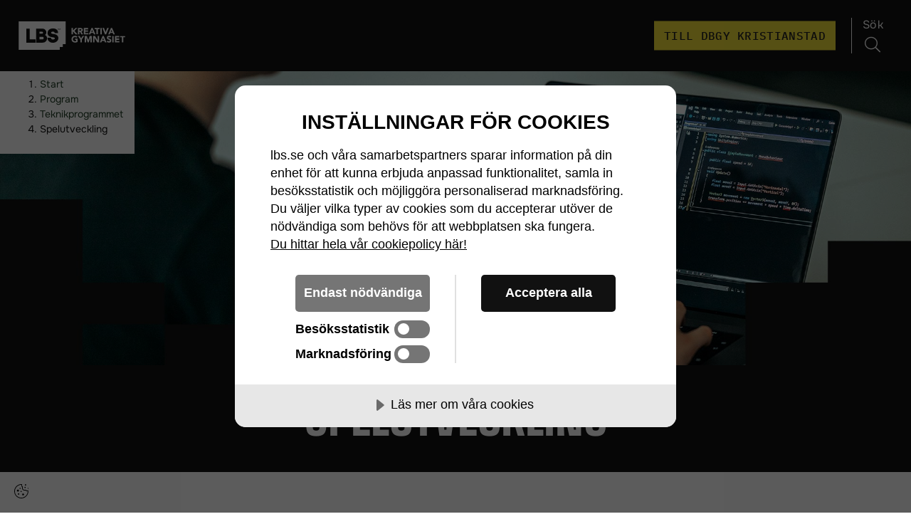

--- FILE ---
content_type: text/html; charset=UTF-8
request_url: https://lbs.se/kristianstad/program/teknikprogrammet/spelutveckling/
body_size: 18513
content:
<!DOCTYPE html><html lang="sv-SE"><head><meta charset="UTF-8"><meta name="viewport" content="width=device-width, initial-scale=1, shrink-to-fit=no"><link rel="icon" type="image/svg+xml" href="https://lbs.se/wp-content/uploads/2024/04/lbsfavicon400x400svart.png"> <script src="[data-uri]" defer></script> <link rel="profile" href="http://gmpg.org/xfn/11"><meta name='robots' content='index, follow, max-image-preview:large, max-snippet:-1, max-video-preview:-1' /><title>Spelutveckling - LBS GymnasiumKristianstad</title><meta name="description" content="På LBS Spelutveckling får du djupdyka i ditt stora intresse - spelprogrammering. Välkommen till LBS Gymnasium!" /><link rel="canonical" href="https://lbs.se/kristianstad/program/teknikprogrammet/spelutveckling/" /><meta property="og:locale" content="sv_SE" /><meta property="og:type" content="article" /><meta property="og:title" content="Spelutveckling - LBS GymnasiumKristianstad" /><meta property="og:description" content="På LBS Spelutveckling får du djupdyka i ditt stora intresse - spelprogrammering. Välkommen till LBS Gymnasium!" /><meta property="og:url" content="https://lbs.se/kristianstad/?post_type=program_orientation&amp;p=1459" /><meta property="og:site_name" content="Kristianstad" /><meta property="article:modified_time" content="2025-07-07T07:50:11+00:00" /><meta property="og:image" content="https://lbs.se/wp-content/uploads/sites/14/2023/06/lbs-spelutveckling-1200x630.jpg" /><meta property="og:image:width" content="1200" /><meta property="og:image:height" content="630" /><meta property="og:image:type" content="image/jpeg" /><meta name="twitter:card" content="summary_large_image" /><meta name="twitter:title" content="Spelutveckling - LBS GymnasiumKristianstad" /><meta name="twitter:description" content="På LBS Spelutveckling får du djupdyka i ditt stora intresse - spelprogrammering. Välkommen till LBS Gymnasium!" /><meta name="twitter:image" content="https://lbs.se/wp-content/uploads/sites/14/2023/06/lbs-spelutveckling-1200x630.jpg" /> <script type="application/ld+json" class="yoast-schema-graph">{"@context":"https://schema.org","@graph":[{"@type":"WebPage","@id":"https://lbs.se/kristianstad/?post_type=program_orientation&p=1459","url":"https://lbs.se/kristianstad/?post_type=program_orientation&p=1459","name":"Spelutveckling - LBS GymnasiumKristianstad","isPartOf":{"@id":"https://lbs.se/kristianstad/#website"},"primaryImageOfPage":{"@id":"https://lbs.se/kristianstad/?post_type=program_orientation&p=1459#primaryimage"},"image":{"@id":"https://lbs.se/kristianstad/?post_type=program_orientation&p=1459#primaryimage"},"thumbnailUrl":"https://lbs.se/wp-content/uploads/sites/14/2023/06/lbs-spelutveckling.jpg","datePublished":"2023-06-15T07:50:13+00:00","dateModified":"2025-07-07T07:50:11+00:00","description":"På LBS Spelutveckling får du djupdyka i ditt stora intresse - spelprogrammering. Välkommen till LBS Gymnasium!","breadcrumb":{"@id":"https://lbs.se/kristianstad/?post_type=program_orientation&p=1459#breadcrumb"},"inLanguage":"sv-SE","potentialAction":[{"@type":"ReadAction","target":["https://lbs.se/kristianstad/?post_type=program_orientation&p=1459"]}]},{"@type":"ImageObject","inLanguage":"sv-SE","@id":"https://lbs.se/kristianstad/?post_type=program_orientation&p=1459#primaryimage","url":"https://lbs.se/wp-content/uploads/sites/14/2023/06/lbs-spelutveckling.jpg","contentUrl":"https://lbs.se/wp-content/uploads/sites/14/2023/06/lbs-spelutveckling.jpg","width":1440,"height":1080,"caption":"En 3D-modellerad lila figur dansar i en lila miljö på en lila spelkontroll."},{"@type":"BreadcrumbList","@id":"https://lbs.se/kristianstad/?post_type=program_orientation&p=1459#breadcrumb","itemListElement":[{"@type":"ListItem","position":1,"name":"Start","item":"https://lbs.se/kristianstad"},{"@type":"ListItem","position":2,"name":"Program","item":"https://lbs.se/kristianstad/program/"},{"@type":"ListItem","position":3,"name":"Teknikprogrammet","item":"https://lbs.se/kristianstad/program/teknikprogrammet/"},{"@type":"ListItem","position":4,"name":"Spelutveckling"}]},{"@type":"WebSite","@id":"https://lbs.se/kristianstad/#website","url":"https://lbs.se/kristianstad/","name":"Kristianstad","description":"LBS Kreativa Gymnasiet","potentialAction":[{"@type":"SearchAction","target":{"@type":"EntryPoint","urlTemplate":"https://lbs.se/kristianstad/?s={search_term_string}"},"query-input":"required name=search_term_string"}],"inLanguage":"sv-SE"}]}</script> <link rel='dns-prefetch' href='//cdn-eu.cookietractor.com' /><link rel='dns-prefetch' href='//sc-static.net' /><link rel='dns-prefetch' href='//tr.snapchat.com' /><link rel='dns-prefetch' href='//www.googletagmanager.com' /><link rel='dns-prefetch' href='//www.youtube.com' /><link rel='dns-prefetch' href='//connect.facebook.net' /><link rel='dns-prefetch' href='//c.clarity.ms' /><link rel='dns-prefetch' href='//www.clarity.ms' /><link rel='dns-prefetch' href='//maps.googleapis.com' /><link rel='stylesheet' id='ams-settings-css' href='https://lbs.se/wp-content/mu-plugins/ams-core/public/assets/css/vars-settings.css?ver=1761834789' type='text/css' media='all' /><link rel='stylesheet' id='ams-typography-css' href='https://lbs.se/wp-content/mu-plugins/ams-core/public/assets/css/vars-typography.css?ver=1756214608' type='text/css' media='all' /><link rel='stylesheet' id='ams-core-css' href='https://lbs.se/wp-content/themes/ams/css/theme.min.css?ver=1768308266' type='text/css' media='all' /><link rel='stylesheet' id='ams-colors-css' href='https://lbs.se/wp-content/mu-plugins/ams-core/public/assets/css/vars-colors.css?ver=1765357274' type='text/css' media='all' /><link rel='stylesheet' id='plugin_swiper-css' href='https://lbs.se/wp-content/themes/ams/js/plugins/swiper/swiper-bundle.min.css?ver=1768308247' type='text/css' media='all' /><link rel='stylesheet' id='ams-vendor-fa-css' href='https://lbs.se/wp-content/themes/ams/css/font-awesome.min.css?ver=1768308266' type='text/css' media='all' /><link rel='stylesheet' id='ams-css-css' href='https://lbs.se/wp-content/themes/ams/css/style.min.css?ver=1768308266' type='text/css' media='all' /><link rel='stylesheet' id='ams-dynamic-css' href='https://lbs.se/wp-content/themes/ams/inc/custom-styles.css?ver=1756215105' type='text/css' media='all' /><link rel='stylesheet' id='ams-form-dynamic-css' href='https://lbs.se/wp-content/themes/ams/inc/form-css.css?ver=1756215105' type='text/css' media='all' /><link rel='stylesheet' id='ams-lbs-child-css' href='https://lbs.se/wp-content/themes/ams-lbs-child/style.css?ver=1768308192' type='text/css' media='all' /><link rel='stylesheet' id='wp-block-library-css' href='https://lbs.se/kristianstad/wp-includes/css/dist/block-library/style.min.css?ver=6.4.3' type='text/css' media='all' /><style id='global-styles-inline-css' type='text/css'>body{--wp--preset--color--black: #000000;--wp--preset--color--cyan-bluish-gray: #abb8c3;--wp--preset--color--white: #ffffff;--wp--preset--color--pale-pink: #f78da7;--wp--preset--color--vivid-red: #cf2e2e;--wp--preset--color--luminous-vivid-orange: #ff6900;--wp--preset--color--luminous-vivid-amber: #fcb900;--wp--preset--color--light-green-cyan: #7bdcb5;--wp--preset--color--vivid-green-cyan: #00d084;--wp--preset--color--pale-cyan-blue: #8ed1fc;--wp--preset--color--vivid-cyan-blue: #0693e3;--wp--preset--color--vivid-purple: #9b51e0;--wp--preset--gradient--vivid-cyan-blue-to-vivid-purple: linear-gradient(135deg,rgba(6,147,227,1) 0%,rgb(155,81,224) 100%);--wp--preset--gradient--light-green-cyan-to-vivid-green-cyan: linear-gradient(135deg,rgb(122,220,180) 0%,rgb(0,208,130) 100%);--wp--preset--gradient--luminous-vivid-amber-to-luminous-vivid-orange: linear-gradient(135deg,rgba(252,185,0,1) 0%,rgba(255,105,0,1) 100%);--wp--preset--gradient--luminous-vivid-orange-to-vivid-red: linear-gradient(135deg,rgba(255,105,0,1) 0%,rgb(207,46,46) 100%);--wp--preset--gradient--very-light-gray-to-cyan-bluish-gray: linear-gradient(135deg,rgb(238,238,238) 0%,rgb(169,184,195) 100%);--wp--preset--gradient--cool-to-warm-spectrum: linear-gradient(135deg,rgb(74,234,220) 0%,rgb(151,120,209) 20%,rgb(207,42,186) 40%,rgb(238,44,130) 60%,rgb(251,105,98) 80%,rgb(254,248,76) 100%);--wp--preset--gradient--blush-light-purple: linear-gradient(135deg,rgb(255,206,236) 0%,rgb(152,150,240) 100%);--wp--preset--gradient--blush-bordeaux: linear-gradient(135deg,rgb(254,205,165) 0%,rgb(254,45,45) 50%,rgb(107,0,62) 100%);--wp--preset--gradient--luminous-dusk: linear-gradient(135deg,rgb(255,203,112) 0%,rgb(199,81,192) 50%,rgb(65,88,208) 100%);--wp--preset--gradient--pale-ocean: linear-gradient(135deg,rgb(255,245,203) 0%,rgb(182,227,212) 50%,rgb(51,167,181) 100%);--wp--preset--gradient--electric-grass: linear-gradient(135deg,rgb(202,248,128) 0%,rgb(113,206,126) 100%);--wp--preset--gradient--midnight: linear-gradient(135deg,rgb(2,3,129) 0%,rgb(40,116,252) 100%);--wp--preset--font-size--small: 13px;--wp--preset--font-size--medium: 20px;--wp--preset--font-size--large: 36px;--wp--preset--font-size--x-large: 42px;--wp--preset--font-size--2-xs: clamp(0.875rem, 0.8181rem + 0.2424vw, 1rem);--wp--preset--font-size--xs: clamp(1rem, 0.94318rem + 0.2424vw, 1.125rem);--wp--preset--font-size--sm: clamp(1.125rem, 1.06818rem + 0.2424vw, 1.25rem);--wp--preset--font-size--md: clamp(1.25rem, 1.1363rem + 0.4848vw, 1.5rem);--wp--preset--font-size--lg: clamp(1.5rem, 1.2727rem + 0.9696vw, 2rem);--wp--preset--font-size--x: clamp(2rem, 1.5454rem + 1.9393vw, 3rem);--wp--preset--font-size--2-xl: clamp(2.5rem, 2.0454rem + 1.9393vw, 3.5rem);--wp--preset--font-size--3-xl: clamp(3rem, 2.5454rem + 1.9393vw, 4rem);--wp--preset--font-size--4-xl: clamp(5rem, 3.8636rem + 4.8484vw, 7.5rem);--wp--preset--spacing--20: 0.44rem;--wp--preset--spacing--30: 0.67rem;--wp--preset--spacing--40: 1rem;--wp--preset--spacing--50: 1.5rem;--wp--preset--spacing--60: 2.25rem;--wp--preset--spacing--70: 3.38rem;--wp--preset--spacing--80: 5.06rem;--wp--preset--shadow--natural: 6px 6px 9px rgba(0, 0, 0, 0.2);--wp--preset--shadow--deep: 12px 12px 50px rgba(0, 0, 0, 0.4);--wp--preset--shadow--sharp: 6px 6px 0px rgba(0, 0, 0, 0.2);--wp--preset--shadow--outlined: 6px 6px 0px -3px rgba(255, 255, 255, 1), 6px 6px rgba(0, 0, 0, 1);--wp--preset--shadow--crisp: 6px 6px 0px rgba(0, 0, 0, 1);}body { margin: 0;--wp--style--global--content-size: 1000px;--wp--style--global--wide-size: 1000px; }.wp-site-blocks > .alignleft { float: left; margin-right: 2em; }.wp-site-blocks > .alignright { float: right; margin-left: 2em; }.wp-site-blocks > .aligncenter { justify-content: center; margin-left: auto; margin-right: auto; }:where(.is-layout-flex){gap: 0.5em;}:where(.is-layout-grid){gap: 0.5em;}body .is-layout-flow > .alignleft{float: left;margin-inline-start: 0;margin-inline-end: 2em;}body .is-layout-flow > .alignright{float: right;margin-inline-start: 2em;margin-inline-end: 0;}body .is-layout-flow > .aligncenter{margin-left: auto !important;margin-right: auto !important;}body .is-layout-constrained > .alignleft{float: left;margin-inline-start: 0;margin-inline-end: 2em;}body .is-layout-constrained > .alignright{float: right;margin-inline-start: 2em;margin-inline-end: 0;}body .is-layout-constrained > .aligncenter{margin-left: auto !important;margin-right: auto !important;}body .is-layout-constrained > :where(:not(.alignleft):not(.alignright):not(.alignfull)){max-width: var(--wp--style--global--content-size);margin-left: auto !important;margin-right: auto !important;}body .is-layout-constrained > .alignwide{max-width: var(--wp--style--global--wide-size);}body .is-layout-flex{display: flex;}body .is-layout-flex{flex-wrap: wrap;align-items: center;}body .is-layout-flex > *{margin: 0;}body .is-layout-grid{display: grid;}body .is-layout-grid > *{margin: 0;}body{padding-top: 0px;padding-right: 0px;padding-bottom: 0px;padding-left: 0px;}.wp-element-button, .wp-block-button__link{background-color: #32373c;border-width: 0;color: #fff;font-family: inherit;font-size: inherit;line-height: inherit;padding: calc(0.667em + 2px) calc(1.333em + 2px);text-decoration: none;}.has-black-color{color: var(--wp--preset--color--black) !important;}.has-cyan-bluish-gray-color{color: var(--wp--preset--color--cyan-bluish-gray) !important;}.has-white-color{color: var(--wp--preset--color--white) !important;}.has-pale-pink-color{color: var(--wp--preset--color--pale-pink) !important;}.has-vivid-red-color{color: var(--wp--preset--color--vivid-red) !important;}.has-luminous-vivid-orange-color{color: var(--wp--preset--color--luminous-vivid-orange) !important;}.has-luminous-vivid-amber-color{color: var(--wp--preset--color--luminous-vivid-amber) !important;}.has-light-green-cyan-color{color: var(--wp--preset--color--light-green-cyan) !important;}.has-vivid-green-cyan-color{color: var(--wp--preset--color--vivid-green-cyan) !important;}.has-pale-cyan-blue-color{color: var(--wp--preset--color--pale-cyan-blue) !important;}.has-vivid-cyan-blue-color{color: var(--wp--preset--color--vivid-cyan-blue) !important;}.has-vivid-purple-color{color: var(--wp--preset--color--vivid-purple) !important;}.has-black-background-color{background-color: var(--wp--preset--color--black) !important;}.has-cyan-bluish-gray-background-color{background-color: var(--wp--preset--color--cyan-bluish-gray) !important;}.has-white-background-color{background-color: var(--wp--preset--color--white) !important;}.has-pale-pink-background-color{background-color: var(--wp--preset--color--pale-pink) !important;}.has-vivid-red-background-color{background-color: var(--wp--preset--color--vivid-red) !important;}.has-luminous-vivid-orange-background-color{background-color: var(--wp--preset--color--luminous-vivid-orange) !important;}.has-luminous-vivid-amber-background-color{background-color: var(--wp--preset--color--luminous-vivid-amber) !important;}.has-light-green-cyan-background-color{background-color: var(--wp--preset--color--light-green-cyan) !important;}.has-vivid-green-cyan-background-color{background-color: var(--wp--preset--color--vivid-green-cyan) !important;}.has-pale-cyan-blue-background-color{background-color: var(--wp--preset--color--pale-cyan-blue) !important;}.has-vivid-cyan-blue-background-color{background-color: var(--wp--preset--color--vivid-cyan-blue) !important;}.has-vivid-purple-background-color{background-color: var(--wp--preset--color--vivid-purple) !important;}.has-black-border-color{border-color: var(--wp--preset--color--black) !important;}.has-cyan-bluish-gray-border-color{border-color: var(--wp--preset--color--cyan-bluish-gray) !important;}.has-white-border-color{border-color: var(--wp--preset--color--white) !important;}.has-pale-pink-border-color{border-color: var(--wp--preset--color--pale-pink) !important;}.has-vivid-red-border-color{border-color: var(--wp--preset--color--vivid-red) !important;}.has-luminous-vivid-orange-border-color{border-color: var(--wp--preset--color--luminous-vivid-orange) !important;}.has-luminous-vivid-amber-border-color{border-color: var(--wp--preset--color--luminous-vivid-amber) !important;}.has-light-green-cyan-border-color{border-color: var(--wp--preset--color--light-green-cyan) !important;}.has-vivid-green-cyan-border-color{border-color: var(--wp--preset--color--vivid-green-cyan) !important;}.has-pale-cyan-blue-border-color{border-color: var(--wp--preset--color--pale-cyan-blue) !important;}.has-vivid-cyan-blue-border-color{border-color: var(--wp--preset--color--vivid-cyan-blue) !important;}.has-vivid-purple-border-color{border-color: var(--wp--preset--color--vivid-purple) !important;}.has-vivid-cyan-blue-to-vivid-purple-gradient-background{background: var(--wp--preset--gradient--vivid-cyan-blue-to-vivid-purple) !important;}.has-light-green-cyan-to-vivid-green-cyan-gradient-background{background: var(--wp--preset--gradient--light-green-cyan-to-vivid-green-cyan) !important;}.has-luminous-vivid-amber-to-luminous-vivid-orange-gradient-background{background: var(--wp--preset--gradient--luminous-vivid-amber-to-luminous-vivid-orange) !important;}.has-luminous-vivid-orange-to-vivid-red-gradient-background{background: var(--wp--preset--gradient--luminous-vivid-orange-to-vivid-red) !important;}.has-very-light-gray-to-cyan-bluish-gray-gradient-background{background: var(--wp--preset--gradient--very-light-gray-to-cyan-bluish-gray) !important;}.has-cool-to-warm-spectrum-gradient-background{background: var(--wp--preset--gradient--cool-to-warm-spectrum) !important;}.has-blush-light-purple-gradient-background{background: var(--wp--preset--gradient--blush-light-purple) !important;}.has-blush-bordeaux-gradient-background{background: var(--wp--preset--gradient--blush-bordeaux) !important;}.has-luminous-dusk-gradient-background{background: var(--wp--preset--gradient--luminous-dusk) !important;}.has-pale-ocean-gradient-background{background: var(--wp--preset--gradient--pale-ocean) !important;}.has-electric-grass-gradient-background{background: var(--wp--preset--gradient--electric-grass) !important;}.has-midnight-gradient-background{background: var(--wp--preset--gradient--midnight) !important;}.has-small-font-size{font-size: var(--wp--preset--font-size--small) !important;}.has-medium-font-size{font-size: var(--wp--preset--font-size--medium) !important;}.has-large-font-size{font-size: var(--wp--preset--font-size--large) !important;}.has-x-large-font-size{font-size: var(--wp--preset--font-size--x-large) !important;}.has-2-xs-font-size{font-size: var(--wp--preset--font-size--2-xs) !important;}.has-xs-font-size{font-size: var(--wp--preset--font-size--xs) !important;}.has-sm-font-size{font-size: var(--wp--preset--font-size--sm) !important;}.has-md-font-size{font-size: var(--wp--preset--font-size--md) !important;}.has-lg-font-size{font-size: var(--wp--preset--font-size--lg) !important;}.has-x-font-size{font-size: var(--wp--preset--font-size--x) !important;}.has-2-xl-font-size{font-size: var(--wp--preset--font-size--2-xl) !important;}.has-3-xl-font-size{font-size: var(--wp--preset--font-size--3-xl) !important;}.has-4-xl-font-size{font-size: var(--wp--preset--font-size--4-xl) !important;}
.wp-block-navigation a:where(:not(.wp-element-button)){color: inherit;}
:where(.wp-block-post-template.is-layout-flex){gap: 1.25em;}:where(.wp-block-post-template.is-layout-grid){gap: 1.25em;}
:where(.wp-block-columns.is-layout-flex){gap: 2em;}:where(.wp-block-columns.is-layout-grid){gap: 2em;}
.wp-block-pullquote{font-size: 1.5em;line-height: 1.6;}</style> <script type="text/javascript" src="https://lbs.se/kristianstad/wp-includes/js/jquery/jquery.min.js?ver=3.7.1" id="jquery-core-js"></script> <script type="text/javascript" src="https://lbs.se/kristianstad/wp-includes/js/jquery/jquery-migrate.min.js?ver=3.4.1" id="jquery-migrate-js" defer data-deferred="1"></script> <script data-lang="sv-SE" data-id="12b22bfa-18e3-4a6f-9e49-411cdf2981fb" type="text/javascript" src="https://cdn-eu.cookietractor.com/cookietractor.js" id="cookietractor-js"></script> <link rel="https://api.w.org/" href="https://lbs.se/kristianstad/wp-json/" /><link rel="alternate" type="application/json" href="https://lbs.se/kristianstad/wp-json/wp/v2/program_orientation/1459" /><link rel="EditURI" type="application/rsd+xml" title="RSD" href="https://lbs.se/kristianstad/xmlrpc.php?rsd" /><meta name="generator" content="WordPress 6.4.3" /><link rel='shortlink' href='https://lbs.se/kristianstad/?p=1459' /><link rel="alternate" type="application/json+oembed" href="https://lbs.se/kristianstad/wp-json/oembed/1.0/embed?url=https%3A%2F%2Flbs.se%2Fkristianstad%2Fprogram%2Fteknikprogrammet%2Fspelutveckling%2F" /><link rel="alternate" type="text/xml+oembed" href="https://lbs.se/kristianstad/wp-json/oembed/1.0/embed?url=https%3A%2F%2Flbs.se%2Fkristianstad%2Fprogram%2Fteknikprogrammet%2Fspelutveckling%2F&#038;format=xml" /><meta name="mobile-web-app-capable" content="yes"><meta name="apple-mobile-web-app-capable" content="yes"><meta name="apple-mobile-web-app-title" content="Kristianstad - LBS Kreativa Gymnasiet">
<style>.varient1 _hidden_{color:#fff;!important}</style></head><body class="program_orientation-template-default single single-program_orientation postid-1459 wp-embed-responsive has-no-menu ams-lbs-child has-footer-cta" itemscope itemtype="http://schema.org/WebSite" data-color-scheme="nytt-standard"><div id="error-dialog-box" class="dialog-box d-none"><div class="dialog-box-content site-element-animate-top"><div class="container">
<span class="dialog-box-close">&times;</span><div class="error-title">&nbsp;</div></div><p class="error-msg"></p></div></div><div class="overlay"></div><div id="page" class="site site__main-wrapper"><div id="wrapper-navbar">
<a class="u-sr-only u-sr-only-focusable" href="#content">Hoppa till innehåll</a><div id="main-nav-label" class="sr-only">
Huvudnavigation</div><div class="header_wrapper navbar site__font-monospace fixed-top   site__text-color--light  horizontal varient1   "><div class="_overlay_  site__primary-bg "></div><a href="https://lbs.se/kristianstad/" class="header_logo" aria-label="Logotyp - Gå till startsidan" rel="home">
<img src="https://lbs.se/wp-content/uploads/2025/06/lbslogotyprgbvit.svg" class="site_logo " alt="LBS Kreativa Gymnasiet." /></a><div class="top-menu-wrapper   site__primary-bg ">
<button   onclick="window.open('https://drottningblanka.se/kristianstad/', '_self');" class="btn ams_active_button_state_default site__cta-bg--100 site__text-color--light site__text-color--dark sharp-corners-btn-shape cta-top site__buttons-3">
Till DBGY Kristianstad 				</button></div><div class="search-icon-con">
<button class="search_icon site__text-sm-1 site__links-5 ams_active_menu_state_menu search_icon_sm  site__text-color--light " aria-controls="search-modal" aria-label="Sök på sidan">
<span>Sök</span>
<i class="fal fa-search"></i>	</button></div><div class="search w-100 top-search"><div id="search-modal" style="display:none;" class="spicewpsearchform site__secondary-bg--13 "><div class="search-form-container"><form class="search-form" role="search" aria-label="Sökformulär" method="get" action="https://lbs.se/kristianstad/"><div class="c-autocomplete js-autocomplete">
<label class="u-sr-only" for="s">Sök efter:</label><div class="c-search c-search--left">
<input type="search" class="c-search__input f-control js-autocomplete__input" id="s" name="s" autocomplete="off" placeholder="Vad letar du efter?" value="" aria-label="SearchBox" pattern=".{3,}" required /><button type="submit" class="c-search__btn submit" aria-label="Sök">
<svg class="c-icon c-icon--new-header" viewBox="0 0 32 32" xmlns="http://www.w3.org/2000/svg" aria-hidden="true" focusable="false">
<g class="c-icon__group" fill="none" stroke="currentColor" stroke-width="2" stroke-miterlimit="10" stroke-linecap="round" stroke-linejoin="round">
<path d="M30 30L22.5 22.5" />
<path d="M14 26C20.6274 26 26 20.6274 26 14C26 7.37258 20.6274 2 14 2C7.37258 2 2 7.37258 2 14C2 20.6274 7.37258 26 14 26Z" />
</g>
</svg>		</button><div class="c-autocomplete__loader" aria-hidden="true"><div class="c-loader c-loader--v1"><div class="c-loader__item"></div></div></div></div><div class="c-autocomplete__results js-autocomplete__results"><ul class="c-autocomplete__list js-autocomplete__list" id="search-autocomplete-list"><li class="c-autocomplete__item js-autocomplete__item u-hide">
<a href="#" class="c-autocomplete__link" data-autocomplete-url>
<span class="c-autocomplete__title" data-autocomplete-label></span>
<span class="c-autocomplete__type" data-autocomplete-type></span>
<span class="c-autocomplete__excerpt" data-autocomplete-excerpt></span>
</a></li></ul><p class="u-sr-only" aria-live="polite" aria-atomic="true">
<span class="c-autocomplete__aria-results-text">0</span> hittade resultat</p></div></div></form></div>
<button id="search_stang" aria-label="Stäng sök-rutan" class="site__font-monospace site__text-sm-1 site__links-9 ">
Stäng <i class="fal fa-times"></i>		</button></div></div><div id="menu-wrapper"
class=""
aria-label="Menu"
aria-controls="main-navigation"
aria-expanded="false"><span class="menu-text position-relative site__text-sm-1 site__links-5 text-center mt-0 p-0 d-block site__font-monospace">
Meny
</span></div><div class="main-nav-menu menu-closed  site__white-bg  "><nav id="main-navigation" class="main-nav-menu-inner ams_active_menu_state_menu" role="navigation" aria-label="Main"></nav></div><style>.hamburger.navbar .main-nav-menu,
	.breadcrumbs-module {
		top: 100px;
	}

	@media (max-width: 1100px) {

		.hamburger.navbar .main-nav-menu,
		.breadcrumbs-module {
			top: 80px;
		}

		.navbar .main-nav-menu,
		.breadcrumbs-module {
			top: 80px;
		}
	}</style></div></div><nav id="breadcrumbs" class="c-breadcrumb" aria-label="Brödsmulor"><ol><li><a href="https://lbs.se/kristianstad">Start</a></li><li><a href="https://lbs.se/kristianstad/program/">Program</a></li><li><a href="https://lbs.se/kristianstad/program/teknikprogrammet/">Teknikprogrammet</a></li><li class="breadcrumb_last" aria-current="page">Spelutveckling</li></ol></nav><main id="content" class="s-content wrapper py-0 single-post" ><div class="module_wrapper ams_remote_pages_module "><section
class="ams-hero ams-hero--classic ams-hero--75 c-block l-stacked ams-text-background "
data-color-scheme="12"
style="--hero-content-width: 1100px;"><div class="ams-hero__container u-items-center u-justify-center"><div
class="ams-hero__content l-stack l-stack-xl is-center is-center@md" ><div class="l-stack l-stack-lg"></div></div></div><div class="c-bg c-bg--img" data-settings="{&quot;desktop_settings&quot;:{&quot;size&quot;:&quot;cover&quot;,&quot;position&quot;:&quot;middle-center&quot;},&quot;mobile_settings&quot;:{&quot;size&quot;:&quot;cover&quot;,&quot;position&quot;:&quot;middle-center&quot;}}" data-position="middle-center" data-size="cover">
<img width="1920" height="620" src="https://lbs.se/wp-content/uploads/2023/06/lbsbilderwebbmodellavtal-till-juni-2030headerspelutveckling.jpg" class="attachment-hero-lg size-hero-lg" alt="Person som programmerar spel på en laptop." sizes="(max-width: 1920px) 100vw, 1920px" decoding="async" srcset="https://lbs.se/wp-content/uploads/2023/06/lbsbilderwebbmodellavtal-till-juni-2030headerspelutveckling.jpg 1920w, https://lbs.se/wp-content/uploads/2023/06/lbsbilderwebbmodellavtal-till-juni-2030headerspelutveckling-300x97.jpg 300w, https://lbs.se/wp-content/uploads/2023/06/lbsbilderwebbmodellavtal-till-juni-2030headerspelutveckling-400x129.jpg 400w, https://lbs.se/wp-content/uploads/2023/06/lbsbilderwebbmodellavtal-till-juni-2030headerspelutveckling-600x194.jpg 600w, https://lbs.se/wp-content/uploads/2023/06/lbsbilderwebbmodellavtal-till-juni-2030headerspelutveckling-800x258.jpg 800w, https://lbs.se/wp-content/uploads/2023/06/lbsbilderwebbmodellavtal-till-juni-2030headerspelutveckling-1024x331.jpg 1024w, https://lbs.se/wp-content/uploads/2023/06/lbsbilderwebbmodellavtal-till-juni-2030headerspelutveckling-1200x388.jpg 1200w" /></div></section><section  class="ams-cta ams-cta--stacked c-block l-stacked" data-color-scheme="new-standard-dark"><div class="l-container l-stack l-stack-fluid-2xl u-pt-fluid-md-xl u-pb-fluid-md-xl is-center is-center@md"><div class="ams-cta__intro l-stack l-stack-lg"><h1
class="c-heading u-font-huge "
style="">
Spel­utveckling</h1></div></div></section><div class="container core-columns"><div class="row"><div class="col-12"><div class="wp-block-columns is-layout-flex wp-container-core-columns-layout-1 wp-block-columns-is-layout-flex"><div class="wp-block-column is-layout-flow wp-block-column-is-layout-flow" style="flex-basis:66.66%"><h2 class="site__h-tag-2  wp-block-heading">FR&Aring;N ID&Egrave; TILL DIGITAL VERKLIGHET -L&Auml;R DIG KODA EGNA SPEL</h2><p   class="site__ingress container text-left  site__text-color--dark  site__free_text--ingress p-0">
Är du nyfiken på hur spelfigurerna kan falla så naturligt? Vill du veta hemligheten bakom framgångsrika spelproduktioner? På Spelutveckling får du djupdyka i spelprogrammering.</p><p>När du väljer spelutveckling väljer du Teknikprogrammet och under utbildningen fokuserar du på den tekniska delen i utvecklingsprocessen. Helt enkelt det som händer bakom grafiken. Du arbetar främst med programmering i både två- och tredimensionella miljöer. Men du har också möjlighet att fördjupa dig inom exempelvis 3D-grafik eller design.</p><p>Genom egna mätningar och beräkningar lär du dig avancerade tekniker för bland annat simulering av fysik och effekter i spel. Du får också möjlighet att utveckla spel i aktuella utvecklingsmiljöer, mycket görs för PC.</p><p>Under utbildningen får du arbeta med större spelprojekt från idé till färdig produkt. Då får du koppla samman det du lärt dig och har även möjlighet att fördjupa dig inom något område. Du kommer att kunna utmana dig själv. Spelutveckling ger dig chansen att nå så långt det är möjligt inom spelutveckling och programmering på gymnasienivå.</p><h3 class="site__h-tag-3  wp-block-heading">Efter utbildningen</h3><p>Utbildningen ger dig en bred högskolebehörighet, samtidigt som du blir attraktiv för framtida arbetsgivare världen över. Oavsett om du väljer att fortsätta inom spelbranschen eller någon annan teknisk bransch så har du en bra grund att bygga vidare på. Din kompetens är eftertraktad inom hela tekniksektorn och du kan välja fritt inom den för att skapa din framtid där du vill befinna dig.</p><h3 class="site__h-tag-3  wp-block-heading">Om programmet</h3><p>Väljer du Spelutveckling så läser du ett <strong>Teknikprogram</strong> med inriktning Design och produktutveckling. Du har alla de ämnen som ingår i både det nationella programmet och inriktningen. Förutom de ämnena läser du också fördjupning kopplade till din profil. På Spelutveckling läser du:</p><ul><li>Programmering</li><li>Digitalt skapande</li></ul></div><div class="wp-block-column is-layout-flow wp-block-column-is-layout-flow" style="flex-basis:33.33%"><section  class="ams-cta ams-cta--stacked c-block l-stacked" data-color-scheme="new-standard-dark"><div class="l-container l-stack l-stack-fluid-2xl u-pt-fluid-md-xl u-pb-fluid-md-xl is-left is-left@md"><div class="ams-cta__intro l-stack l-stack-lg"><h2
class="c-heading u-font-title-3 "
style="">
Info</h2><div class="c-text l-stack u-cs-xl u-font-buttons"><p><strong>Program:</strong> Teknikprogrammet<br />
<strong>Inriktning:</strong> Design och produktutveckling<br />
<strong>Sökkod:</strong> TEDEP</p></div></div></div></section><div style="height:50px" aria-hidden="true" class="wp-block-spacer"></div><section  class="ams-cta ams-cta--stacked c-block l-stacked corner-mark" data-color-scheme="nytt-standard"><div class="l-container l-stack l-stack-fluid-2xl u-pt-fluid-md-xl u-pb-fluid-md-xl is-left is-left@md"><div class="ams-cta__intro l-stack l-stack-lg"><h2
class="c-heading u-font-title-3 "
style="">
Efter utbildningen</h2><div class="c-text l-stack u-cs-xl u-font-buttons"><p><strong>Behörighet:</strong> Högskoleförberedande</p><p><strong>Relaterade yrken:</strong><br />
&gt; Spelutvecklare<br />
&gt; Leveldesigner<br />
&gt; Spelprogrammerare<br />
&gt; Procedural artist<br />
&gt; Technical artist m.m.</p></div></div></div></section></div></div></div></div></div><section
class="ams-info-graph  c-block l-stacked  "
data-color-scheme="nytt-standard"><div
class="l-stack l-stack-fluid-2xl u-pt-fluid-Ingen u-pb-fluid-Ingen is-center is-center@md"><ul class="ams-info-graph__list l-grid u-justify-start"><li
data-color-scheme="infografik-standard-dark"
data-color-scheme-mobile="infografik-standard-dark"
class="c-ig  l-col-6@md"><div class="c-ig__item l-stack"><h2 class="c-ig__title u-font-title-3">
Den svenska dataspelsbranschen omsätter över</h2><div
class="c-ig__number u-font-display "
data-speed="1000"
data-to="32"
data-percent=""
>
32</div><div class="c-ig__text l-stack-xs u-font-body"><p><span data-sheets-value="{&quot;1&quot;:2,&quot;2&quot;:&quot;Den svenska dataspelsbranschen omsätter över 27 miljarder kronor&quot;}" data-sheets-userformat="{&quot;2&quot;:5037,&quot;3&quot;:{&quot;1&quot;:0},&quot;5&quot;:{&quot;1&quot;:[{&quot;1&quot;:2,&quot;2&quot;:0,&quot;5&quot;:{&quot;1&quot;:2,&quot;2&quot;:0}},{&quot;1&quot;:0,&quot;2&quot;:0,&quot;3&quot;:3},{&quot;1&quot;:1,&quot;2&quot;:0,&quot;4&quot;:1}]},&quot;6&quot;:{&quot;1&quot;:[{&quot;1&quot;:2,&quot;2&quot;:0,&quot;5&quot;:{&quot;1&quot;:2,&quot;2&quot;:0}},{&quot;1&quot;:0,&quot;2&quot;:0,&quot;3&quot;:3},{&quot;1&quot;:1,&quot;2&quot;:0,&quot;4&quot;:1}]},&quot;8&quot;:{&quot;1&quot;:[{&quot;1&quot;:2,&quot;2&quot;:0,&quot;5&quot;:{&quot;1&quot;:2,&quot;2&quot;:0}},{&quot;1&quot;:0,&quot;2&quot;:0,&quot;3&quot;:3},{&quot;1&quot;:1,&quot;2&quot;:0,&quot;4&quot;:1}]},&quot;10&quot;:0,&quot;11&quot;:4,&quot;12&quot;:0,&quot;15&quot;:&quot;Montserrat&quot;}" data-sheets-textstyleruns="{&quot;1&quot;:0}{&quot;1&quot;:45,&quot;2&quot;:{&quot;5&quot;:1}}{&quot;1&quot;:57}">miljarder kronor årligen (Spelutvecklarindex, 2023)</span></p></div></div></li><li
data-color-scheme="new-infografik-standard-light"
data-color-scheme-mobile="new-infografik-standard-light"
class="c-ig  l-col-6@md"><div class="c-ig__item l-stack"><h2 class="c-ig__title u-font-title-3">
År 2031 kommer det behövas</h2><div
class="c-ig__number u-font-display "
data-speed="1000"
data-to="41000"
data-percent=""
>
41000</div><div class="c-ig__text l-stack-xs u-font-body"><p><span data-sheets-value="{&quot;1&quot;:2,&quot;2&quot;:&quot;År 2031 kommer det behövas 41 000 spelutvecklare i Sverige&quot;}" data-sheets-userformat="{&quot;2&quot;:5025,&quot;3&quot;:{&quot;1&quot;:0},&quot;8&quot;:{&quot;1&quot;:[{&quot;1&quot;:2,&quot;2&quot;:0,&quot;5&quot;:{&quot;1&quot;:2,&quot;2&quot;:0}},{&quot;1&quot;:0,&quot;2&quot;:0,&quot;3&quot;:3},{&quot;1&quot;:1,&quot;2&quot;:0,&quot;4&quot;:1}]},&quot;10&quot;:0,&quot;11&quot;:4,&quot;12&quot;:0,&quot;15&quot;:&quot;Montserrat&quot;}" data-sheets-textstyleruns="{&quot;1&quot;:0}{&quot;1&quot;:27,&quot;2&quot;:{&quot;5&quot;:1}}{&quot;1&quot;:33}">spelutvecklare i Sverige (Dataspelsbranschen, 2023)</span></p></div></div></li></ul></div></section></div><section  class="ams-faq ams_event_module c-block l-stacked js-load-more" data-color-scheme="1568" data-count="10" data-count-mobile="10"><div class="l-container l-stack l-stack-fluid-2xl u-pt-fluid-3xl-6xl u-pb-fluid-3xl-6xl is-center is-center@md"><div class="ams-faq__intro l-stack l-stack-lg"><h2
class="c-heading u-font-title-1 "
style="">
OM UTBILDNINGEN</h2><div class="c-text l-stack u-cs-xl u-font-body"><p><span data-sheets-value="{&quot;1&quot;:2,&quot;2&quot;:&quot;Här har vi samlat vanliga frågor och svar om utbildningen.&quot;}" data-sheets-userformat="{&quot;2&quot;:5025,&quot;3&quot;:{&quot;1&quot;:0},&quot;8&quot;:{&quot;1&quot;:[{&quot;1&quot;:2,&quot;2&quot;:0,&quot;5&quot;:{&quot;1&quot;:2,&quot;2&quot;:0}},{&quot;1&quot;:0,&quot;2&quot;:0,&quot;3&quot;:3},{&quot;1&quot;:1,&quot;2&quot;:0,&quot;4&quot;:1}]},&quot;10&quot;:0,&quot;11&quot;:4,&quot;12&quot;:0,&quot;15&quot;:&quot;Montserrat&quot;}">Här har vi samlat vanliga frågor och svar om utbildningen.</span></p></div></div><ul
id="ams-faq-list-696ecb270c111"
class="ams-faq__ac ams-accordion_module c-accordion js-results "
aria-label="Vanliga frågor"
data-variant="border-between"
data-ajax-action="log_faq_view"
data-ajax-url="https://lbs.se/kristianstad/wp-admin/admin-ajax.php"
data-ajax-nonce="0a5ecb105c"
data-filter-animation="off"><li data-ajax-id="1708" class="c-accordion__item "
data-filter="om-spelutveckling maj-2023"
><h3 class="c-accordion__header">
<button class="c-accordion__trigger u-py-sm u-px-fluid-md-xl u-font-title-4">
<span>Vilka programvaror använder man?</span>
<svg class="ams-icon ams-icon__arrow-down" width="24" height="24" viewbox="0 0 24 24" fill="currentColor" aria-hidden="true" xmlns="http://www.w3.org/2000/svg">
<path d="m11.2033 18.4294-10.872894-10.67584c-.440539-.42594-.440539-1.1147 0-1.54065l.665495-.64345c.440539-.42595 1.152899-.42595 1.593439 0l9.41066 9.27114 9.4107-9.26207c.4405-.42595 1.1529-.42595 1.5934 0l.6655.64345c.4405.42594.4405 1.1147 0 1.54065l-10.8729 10.67587c-.4405.4168-1.1529.4168-1.5934-.0091z"/>
</svg>
</button></h3><div class="c-accordion__body l-stack u-font-body"><div class="c-accordion__body__inner u-p-fluid-md-xl l-stack"><p><span data-sheets-value="{&quot;1&quot;:2,&quot;2&quot;:&quot;Unity, Maya, Photoshop och Visual Studio. &quot;}" data-sheets-userformat="{&quot;2&quot;:13227,&quot;3&quot;:{&quot;1&quot;:0},&quot;4&quot;:{&quot;1&quot;:2,&quot;2&quot;:13228792},&quot;6&quot;:{&quot;1&quot;:[{&quot;1&quot;:2,&quot;2&quot;:0,&quot;5&quot;:{&quot;1&quot;:2,&quot;2&quot;:0}},{&quot;1&quot;:0,&quot;2&quot;:0,&quot;3&quot;:3},{&quot;1&quot;:1,&quot;2&quot;:0,&quot;4&quot;:1}]},&quot;8&quot;:{&quot;1&quot;:[{&quot;1&quot;:2,&quot;2&quot;:0,&quot;5&quot;:{&quot;1&quot;:2,&quot;2&quot;:0}},{&quot;1&quot;:0,&quot;2&quot;:0,&quot;3&quot;:3},{&quot;1&quot;:1,&quot;2&quot;:0,&quot;4&quot;:1}]},&quot;10&quot;:2,&quot;11&quot;:3,&quot;12&quot;:0,&quot;15&quot;:&quot;Avenir&quot;,&quot;16&quot;:9}">Exempel på programvaror som kan användas under din utbildning är Unity, Maya, Photoshop och Visual Studio. </span></p></div></div></li><li data-ajax-id="1706" class="c-accordion__item "
data-filter="om-spelutveckling maj-2023"
><h3 class="c-accordion__header">
<button class="c-accordion__trigger u-py-sm u-px-fluid-md-xl u-font-title-4">
<span>Vilka programmeringsspråk lär man sig?</span>
<svg class="ams-icon ams-icon__arrow-down" width="24" height="24" viewbox="0 0 24 24" fill="currentColor" aria-hidden="true" xmlns="http://www.w3.org/2000/svg">
<path d="m11.2033 18.4294-10.872894-10.67584c-.440539-.42594-.440539-1.1147 0-1.54065l.665495-.64345c.440539-.42595 1.152899-.42595 1.593439 0l9.41066 9.27114 9.4107-9.26207c.4405-.42595 1.1529-.42595 1.5934 0l.6655.64345c.4405.42594.4405 1.1147 0 1.54065l-10.8729 10.67587c-.4405.4168-1.1529.4168-1.5934-.0091z"/>
</svg>
</button></h3><div class="c-accordion__body l-stack u-font-body"><div class="c-accordion__body__inner u-p-fluid-md-xl l-stack"><p><span data-sheets-value="{&quot;1&quot;:2,&quot;2&quot;:&quot;Objektorienterad programmering i exempelvis C# eller C++ som används i branschen.&quot;}" data-sheets-userformat="{&quot;2&quot;:14851,&quot;3&quot;:{&quot;1&quot;:0},&quot;4&quot;:{&quot;1&quot;:2,&quot;2&quot;:13228792},&quot;12&quot;:0,&quot;14&quot;:{&quot;1&quot;:2,&quot;2&quot;:1907997},&quot;15&quot;:&quot;Avenir&quot;,&quot;16&quot;:9}">Det här kan skilja sig lite men du kommer lära dig objektorienterad programmering i exempelvis C# eller C++ som används i branschen.</span></p></div></div></li><li data-ajax-id="1705" class="c-accordion__item "
data-filter="om-spelutveckling maj-2023"
><h3 class="c-accordion__header">
<button class="c-accordion__trigger u-py-sm u-px-fluid-md-xl u-font-title-4">
<span>Får jag göra egna spel?</span>
<svg class="ams-icon ams-icon__arrow-down" width="24" height="24" viewbox="0 0 24 24" fill="currentColor" aria-hidden="true" xmlns="http://www.w3.org/2000/svg">
<path d="m11.2033 18.4294-10.872894-10.67584c-.440539-.42594-.440539-1.1147 0-1.54065l.665495-.64345c.440539-.42595 1.152899-.42595 1.593439 0l9.41066 9.27114 9.4107-9.26207c.4405-.42595 1.1529-.42595 1.5934 0l.6655.64345c.4405.42594.4405 1.1147 0 1.54065l-10.8729 10.67587c-.4405.4168-1.1529.4168-1.5934-.0091z"/>
</svg>
</button></h3><div class="c-accordion__body l-stack u-font-body"><div class="c-accordion__body__inner u-p-fluid-md-xl l-stack"><p><span data-sheets-value="{&quot;1&quot;:2,&quot;2&quot;:&quot;-Ja du kommer att få göra 2D- och 3D-spel både enskilt och i grupp.&quot;}" data-sheets-userformat="{&quot;2&quot;:13227,&quot;3&quot;:{&quot;1&quot;:0},&quot;4&quot;:{&quot;1&quot;:2,&quot;2&quot;:13228792},&quot;6&quot;:{&quot;1&quot;:[{&quot;1&quot;:2,&quot;2&quot;:0,&quot;5&quot;:{&quot;1&quot;:2,&quot;2&quot;:0}},{&quot;1&quot;:0,&quot;2&quot;:0,&quot;3&quot;:3},{&quot;1&quot;:1,&quot;2&quot;:0,&quot;4&quot;:1}]},&quot;8&quot;:{&quot;1&quot;:[{&quot;1&quot;:2,&quot;2&quot;:0,&quot;5&quot;:{&quot;1&quot;:2,&quot;2&quot;:0}},{&quot;1&quot;:0,&quot;2&quot;:0,&quot;3&quot;:3},{&quot;1&quot;:1,&quot;2&quot;:0,&quot;4&quot;:1}]},&quot;10&quot;:2,&quot;11&quot;:3,&quot;12&quot;:0,&quot;15&quot;:&quot;Avenir&quot;,&quot;16&quot;:10}">Ja du kommer att få göra 2D- och 3D-spel både enskilt och i grupp.</span></p></div></div></li><li data-ajax-id="1704" class="c-accordion__item "
data-filter="om-spelgrafik om-spelutveckling maj-2023"
><h3 class="c-accordion__header">
<button class="c-accordion__trigger u-py-sm u-px-fluid-md-xl u-font-title-4">
<span>Vad är LBS Game Awards?</span>
<svg class="ams-icon ams-icon__arrow-down" width="24" height="24" viewbox="0 0 24 24" fill="currentColor" aria-hidden="true" xmlns="http://www.w3.org/2000/svg">
<path d="m11.2033 18.4294-10.872894-10.67584c-.440539-.42594-.440539-1.1147 0-1.54065l.665495-.64345c.440539-.42595 1.152899-.42595 1.593439 0l9.41066 9.27114 9.4107-9.26207c.4405-.42595 1.1529-.42595 1.5934 0l.6655.64345c.4405.42594.4405 1.1147 0 1.54065l-10.8729 10.67587c-.4405.4168-1.1529.4168-1.5934-.0091z"/>
</svg>
</button></h3><div class="c-accordion__body l-stack u-font-body"><div class="c-accordion__body__inner u-p-fluid-md-xl l-stack"><p><span data-sheets-value="{&quot;1&quot;:2,&quot;2&quot;:&quot;Ett event där vi hyllar våra spelgrafiker och spelutvecklare! Bidrag lämnas in till en jury som för eventet som korar vinnarna.&quot;}" data-sheets-userformat="{&quot;2&quot;:13227,&quot;3&quot;:{&quot;1&quot;:0},&quot;4&quot;:{&quot;1&quot;:2,&quot;2&quot;:13228792},&quot;6&quot;:{&quot;1&quot;:[{&quot;1&quot;:2,&quot;2&quot;:0,&quot;5&quot;:{&quot;1&quot;:2,&quot;2&quot;:0}},{&quot;1&quot;:0,&quot;2&quot;:0,&quot;3&quot;:3},{&quot;1&quot;:1,&quot;2&quot;:0,&quot;4&quot;:1}]},&quot;8&quot;:{&quot;1&quot;:[{&quot;1&quot;:2,&quot;2&quot;:0,&quot;5&quot;:{&quot;1&quot;:2,&quot;2&quot;:0}},{&quot;1&quot;:0,&quot;2&quot;:0,&quot;3&quot;:3},{&quot;1&quot;:1,&quot;2&quot;:0,&quot;4&quot;:1}]},&quot;10&quot;:2,&quot;11&quot;:3,&quot;12&quot;:0,&quot;15&quot;:&quot;Avenir&quot;,&quot;16&quot;:9}">Det är ett stort event där vi hyllar våra spelgrafiker och spelutvecklare! Spelgrafikerna och spelutvecklarna arbetar tillsammans för att skapa hela spel. Bidrag lämnas in till en jury som för eventet som korar vinnarna.</span></p></div></div></li><li data-ajax-id="1703" class="c-accordion__item "
data-filter="om-ai-utveckling om-app-webbutveckling om-arkitektur-samhallsbyggande om-esport om-foto-film om-grafisk-design om-media-beteende om-spelgrafik om-spelutveckling maj-2023"
><h3 class="c-accordion__header">
<button class="c-accordion__trigger u-py-sm u-px-fluid-md-xl u-font-title-4">
<span>Behöver man ha några förkunskaper?</span>
<svg class="ams-icon ams-icon__arrow-down" width="24" height="24" viewbox="0 0 24 24" fill="currentColor" aria-hidden="true" xmlns="http://www.w3.org/2000/svg">
<path d="m11.2033 18.4294-10.872894-10.67584c-.440539-.42594-.440539-1.1147 0-1.54065l.665495-.64345c.440539-.42595 1.152899-.42595 1.593439 0l9.41066 9.27114 9.4107-9.26207c.4405-.42595 1.1529-.42595 1.5934 0l.6655.64345c.4405.42594.4405 1.1147 0 1.54065l-10.8729 10.67587c-.4405.4168-1.1529.4168-1.5934-.0091z"/>
</svg>
</button></h3><div class="c-accordion__body l-stack u-font-body"><div class="c-accordion__body__inner u-p-fluid-md-xl l-stack"><p><span data-sheets-value="{&quot;1&quot;:2,&quot;2&quot;:&quot;Nej, du behöver inte ha några förkunskaper, då du kommer lära dig från grunden. Det viktigaste är att du har ett intresse och vill lära dig!&quot;}" data-sheets-userformat="{&quot;2&quot;:13227,&quot;3&quot;:{&quot;1&quot;:0},&quot;4&quot;:{&quot;1&quot;:2,&quot;2&quot;:13228792},&quot;6&quot;:{&quot;1&quot;:[{&quot;1&quot;:2,&quot;2&quot;:0,&quot;5&quot;:{&quot;1&quot;:2,&quot;2&quot;:0}},{&quot;1&quot;:0,&quot;2&quot;:0,&quot;3&quot;:3},{&quot;1&quot;:1,&quot;2&quot;:0,&quot;4&quot;:1}]},&quot;8&quot;:{&quot;1&quot;:[{&quot;1&quot;:2,&quot;2&quot;:0,&quot;5&quot;:{&quot;1&quot;:2,&quot;2&quot;:0}},{&quot;1&quot;:0,&quot;2&quot;:0,&quot;3&quot;:3},{&quot;1&quot;:1,&quot;2&quot;:0,&quot;4&quot;:1}]},&quot;10&quot;:2,&quot;11&quot;:3,&quot;12&quot;:0,&quot;15&quot;:&quot;Avenir&quot;,&quot;16&quot;:10}">Nej, du behöver inte ha några förkunskaper, då du kommer lära dig från grunden. Det viktigaste är att du har ett intresse och vill lära dig! Dock för att bli behörig till Estetiska programmet gäller det att ha godkända betyg i svenska/svenska som andraspråk, engelska och matematik och minst 9 andra valfria ämnen. Och för Teknikprogrammet krävs att man har godkända betyg i biologi, fysik och kemi samt i minst sex andra valfria ämnen samt i svenska/svenska som andraspråk, engelska och matematik.</span></p></div></div></li><li data-ajax-id="1701" class="c-accordion__item "
data-filter="om-ai-utveckling om-app-webbutveckling om-arkitektur-samhallsbyggande om-spelutveckling maj-2023"
><h3 class="c-accordion__header">
<button class="c-accordion__trigger u-py-sm u-px-fluid-md-xl u-font-title-4">
<span>Får jag behörighet att plugga vidare?</span>
<svg class="ams-icon ams-icon__arrow-down" width="24" height="24" viewbox="0 0 24 24" fill="currentColor" aria-hidden="true" xmlns="http://www.w3.org/2000/svg">
<path d="m11.2033 18.4294-10.872894-10.67584c-.440539-.42594-.440539-1.1147 0-1.54065l.665495-.64345c.440539-.42595 1.152899-.42595 1.593439 0l9.41066 9.27114 9.4107-9.26207c.4405-.42595 1.1529-.42595 1.5934 0l.6655.64345c.4405.42594.4405 1.1147 0 1.54065l-10.8729 10.67587c-.4405.4168-1.1529.4168-1.5934-.0091z"/>
</svg>
</button></h3><div class="c-accordion__body l-stack u-font-body"><div class="c-accordion__body__inner u-p-fluid-md-xl l-stack"><p><span data-sheets-value="{&quot;1&quot;:2,&quot;2&quot;:&quot;Ja, det estetiska programmet är högskoleförberedande och ger dig grundläggande behörighet att plugga vidare på högskola eller universitet.&quot;}" data-sheets-userformat="{&quot;2&quot;:13227,&quot;3&quot;:{&quot;1&quot;:0},&quot;4&quot;:{&quot;1&quot;:2,&quot;2&quot;:13228792},&quot;6&quot;:{&quot;1&quot;:[{&quot;1&quot;:2,&quot;2&quot;:0,&quot;5&quot;:{&quot;1&quot;:2,&quot;2&quot;:0}},{&quot;1&quot;:0,&quot;2&quot;:0,&quot;3&quot;:3},{&quot;1&quot;:1,&quot;2&quot;:0,&quot;4&quot;:1}]},&quot;8&quot;:{&quot;1&quot;:[{&quot;1&quot;:2,&quot;2&quot;:0,&quot;5&quot;:{&quot;1&quot;:2,&quot;2&quot;:0}},{&quot;1&quot;:0,&quot;2&quot;:0,&quot;3&quot;:3},{&quot;1&quot;:1,&quot;2&quot;:0,&quot;4&quot;:1}]},&quot;10&quot;:2,&quot;11&quot;:3,&quot;12&quot;:0,&quot;15&quot;:&quot;Avenir&quot;,&quot;16&quot;:10}">Ja, Teknikprogrammet är högskoleförberedande och ger dig bred behörighet för att plugga vidare på högskola och universitet. Programmet innehåller också två individuella val som ger dig möjlighet att bredda din behörighet genom att läsa till exempelvis mer matematik eller naturvetenskapliga ämnen.</span></p></div></div></li><li data-ajax-id="1688" class="c-accordion__item "
data-filter="om-ai-utveckling om-app-webbutveckling om-arkitektur-samhallsbyggande om-esport om-foto-film om-grafisk-design om-media-beteende om-musikproduktion om-spelgrafik om-spelutveckling maj-2023"
><h3 class="c-accordion__header">
<button class="c-accordion__trigger u-py-sm u-px-fluid-md-xl u-font-title-4">
<span>Krävs det ett antagningsprov?</span>
<svg class="ams-icon ams-icon__arrow-down" width="24" height="24" viewbox="0 0 24 24" fill="currentColor" aria-hidden="true" xmlns="http://www.w3.org/2000/svg">
<path d="m11.2033 18.4294-10.872894-10.67584c-.440539-.42594-.440539-1.1147 0-1.54065l.665495-.64345c.440539-.42595 1.152899-.42595 1.593439 0l9.41066 9.27114 9.4107-9.26207c.4405-.42595 1.1529-.42595 1.5934 0l.6655.64345c.4405.42594.4405 1.1147 0 1.54065l-10.8729 10.67587c-.4405.4168-1.1529.4168-1.5934-.0091z"/>
</svg>
</button></h3><div class="c-accordion__body l-stack u-font-body"><div class="c-accordion__body__inner u-p-fluid-md-xl l-stack"><p><span data-sheets-value="{&quot;1&quot;:2,&quot;2&quot;:&quot;Nej, det finns inget antagningsprov som du behöver göra för att söka E-sport.&quot;}" data-sheets-userformat="{&quot;2&quot;:13231,&quot;3&quot;:{&quot;1&quot;:0},&quot;4&quot;:{&quot;1&quot;:2,&quot;2&quot;:13228792},&quot;5&quot;:{&quot;1&quot;:[{&quot;1&quot;:2,&quot;2&quot;:0,&quot;5&quot;:{&quot;1&quot;:2,&quot;2&quot;:0}},{&quot;1&quot;:0,&quot;2&quot;:0,&quot;3&quot;:3},{&quot;1&quot;:1,&quot;2&quot;:0,&quot;4&quot;:1}]},&quot;6&quot;:{&quot;1&quot;:[{&quot;1&quot;:2,&quot;2&quot;:0,&quot;5&quot;:{&quot;1&quot;:2,&quot;2&quot;:0}},{&quot;1&quot;:0,&quot;2&quot;:0,&quot;3&quot;:3},{&quot;1&quot;:1,&quot;2&quot;:0,&quot;4&quot;:1}]},&quot;8&quot;:{&quot;1&quot;:[{&quot;1&quot;:2,&quot;2&quot;:0,&quot;5&quot;:{&quot;1&quot;:2,&quot;2&quot;:0}},{&quot;1&quot;:0,&quot;2&quot;:0,&quot;3&quot;:3},{&quot;1&quot;:1,&quot;2&quot;:0,&quot;4&quot;:1}]},&quot;10&quot;:2,&quot;11&quot;:3,&quot;12&quot;:0,&quot;15&quot;:&quot;Avenir&quot;,&quot;16&quot;:10}">Nej, det finns inga antagningsprov som du behöver göra för att söka till LBS utbildningar.</span></p></div></div></li><li data-ajax-id="1698" class="c-accordion__item "
data-filter="om-ai-utveckling om-app-webbutveckling om-arkitektur-samhallsbyggande om-grafisk-design om-media-beteende om-spelgrafik om-spelutveckling maj-2023"
><h3 class="c-accordion__header">
<button class="c-accordion__trigger u-py-sm u-px-fluid-md-xl u-font-title-4">
<span>Vad har man för dator?</span>
<svg class="ams-icon ams-icon__arrow-down" width="24" height="24" viewbox="0 0 24 24" fill="currentColor" aria-hidden="true" xmlns="http://www.w3.org/2000/svg">
<path d="m11.2033 18.4294-10.872894-10.67584c-.440539-.42594-.440539-1.1147 0-1.54065l.665495-.64345c.440539-.42595 1.152899-.42595 1.593439 0l9.41066 9.27114 9.4107-9.26207c.4405-.42595 1.1529-.42595 1.5934 0l.6655.64345c.4405.42594.4405 1.1147 0 1.54065l-10.8729 10.67587c-.4405.4168-1.1529.4168-1.5934-.0091z"/>
</svg>
</button></h3><div class="c-accordion__body l-stack u-font-body"><div class="c-accordion__body__inner u-p-fluid-md-xl l-stack"><p><span data-sheets-value="{&quot;1&quot;:2,&quot;2&quot;:&quot;Du får en egen bärbar dator som du lånar av skolan under gymnasietiden. Datorn komme att vara utrustad med en kraftfullare processor samt ett diskret grafikkort. Datorn kommer att klara av programvaror som du använder under din utbildning.&quot;}" data-sheets-userformat="{&quot;2&quot;:13227,&quot;3&quot;:{&quot;1&quot;:0},&quot;4&quot;:{&quot;1&quot;:2,&quot;2&quot;:13228792},&quot;6&quot;:{&quot;1&quot;:[{&quot;1&quot;:2,&quot;2&quot;:0,&quot;5&quot;:{&quot;1&quot;:2,&quot;2&quot;:0}},{&quot;1&quot;:0,&quot;2&quot;:0,&quot;3&quot;:3},{&quot;1&quot;:1,&quot;2&quot;:0,&quot;4&quot;:1}]},&quot;8&quot;:{&quot;1&quot;:[{&quot;1&quot;:2,&quot;2&quot;:0,&quot;5&quot;:{&quot;1&quot;:2,&quot;2&quot;:0}},{&quot;1&quot;:0,&quot;2&quot;:0,&quot;3&quot;:3},{&quot;1&quot;:1,&quot;2&quot;:0,&quot;4&quot;:1}]},&quot;10&quot;:2,&quot;11&quot;:3,&quot;12&quot;:0,&quot;15&quot;:&quot;Avenir&quot;,&quot;16&quot;:10}">Du får en egen bärbar dator som du lånar av skolan under gymnasietiden. Datorn kommer att vara utrustad med en kraftfullare processor samt ett dedikerat grafikkort. Datorn ska klara av programvaror som du använder under din utbildning.</span></p></div></div></li></ul><div class="no-results u-mt-0 u-hide" data-filter-fallback-id="ams-faq-list-696ecb270c111"><p>Det finns inga resultat som matchar din filtrering.</p></div><div class="ams-faq__more u-inline-items js-load-more-btn">
<button href="#"
class="c-btn"
data-style="square"
data-size="md"
data-width="full-mobile"
data-variant="outline">
Visa fler resultat
</button></div><div class="ams-faq__action u-inline-items"><a href="https://lbs.se/kristianstad/om-gymnasievalet/"
class="c-btn "
data-style="square"
data-size="md"
data-width="full-mobile"
data-variant="default"
target="_self">
<span class="label"> Om gymnasievalet</span>
</a></div></div></section><div class="module_wrapper ams_remote_pages_module "><section  class="ams-quote c-block l-stacked" data-color-scheme="nytt-standard"><div class="l-container l-stack l-stack-fluid-2xl u-pt-fluid-2xl-4xl u-pb-fluid-2xl-4xl is-center is-center@md"><ul class="ams-quote__list l-grid u-gap-fluid-2xl-4xl u-justify-center"
aria-label="Citat"><li class="l-col-12@md"><article class="c-card" data-variant="neutral" ><div class="c-card__content l-stack u-text-center"><blockquote class="c-card__title u-font-title-3"><p class="u-quote-marks">Det bästa är garanterat att jag får fördjupa mig inom det som intresserar mig. Bland annat programmering och användning av estetiska program.</p></blockquote><p class="c-card__text">
<span class="author u-font-body">Liam</span>
<span class="title u-font-body">åk 1</span></p></div></article></li></ul></div></section></div><div class="module_wrapper ams_remote_pages_module "><section  class="ams-cta ams-cta--stacked c-block l-stacked" data-color-scheme="1553"><div class="l-container-narrow l-stack l-stack-fluid-2xl u-pt-fluid-3xl-6xl u-pb-fluid-3xl-6xl is-center is-center@md"><div class="ams-cta__intro l-stack l-stack-lg"><h2
class="c-heading u-font-title-1 "
style="">
BESÖK ÖPPET HUS</h2><div class="c-text l-stack u-cs-xl u-font-body"><p><span data-sheets-value="{&quot;1&quot;:2,&quot;2&quot;:&quot;Vi har öppna hus under både höst- och vårterminen. Varmt välkommen att besöka oss!&quot;}" data-sheets-userformat="{&quot;2&quot;:5025,&quot;3&quot;:{&quot;1&quot;:0},&quot;8&quot;:{&quot;1&quot;:[{&quot;1&quot;:2,&quot;2&quot;:0,&quot;5&quot;:{&quot;1&quot;:2,&quot;2&quot;:0}},{&quot;1&quot;:0,&quot;2&quot;:0,&quot;3&quot;:3},{&quot;1&quot;:1,&quot;2&quot;:0,&quot;4&quot;:1}]},&quot;10&quot;:0,&quot;11&quot;:4,&quot;12&quot;:0,&quot;15&quot;:&quot;Montserrat&quot;}">Vi har öppna hus under både höst- och vårterminen. Varmt välkommen att besöka oss!</span></p></div></div><div class="ams-cta__action u-inline-items"><a href="https://lbs.se/kristianstad/oppet-hus/"
class="c-btn "
data-style="square"
data-size="md"
data-width="full-mobile"
data-variant="default"
target="_self">
<span class="label"> Se datum</span>
</a></div></div></section></div><section  class="ams-point-plan c-block l-stacked" data-color-scheme="1556"><div class="l-container l-stack l-stack-fluid-2xl u-pt-fluid-3xl-6xl u-pb-fluid-3xl-6xl is-center is-center@md"><div class="ams-point-plan__intro l-stack l-stack-lg"><h2
class="c-heading u-font-title-1 "
style="">
POÄNGPLAN</h2></div><ul class="ams-point-plan__ac c-accordion" aria-label="Poängplan" data-variant="space-between"><li class="ams-point-plan__tp u-font-title-4 u-py-sm u-px-fluid-md-xl">
<span class="title">Totala poäng</span>
<span class="points">2500p</span></li><li class="c-accordion__item"><h3 class="c-accordion__header ">
<button class="c-accordion__trigger u-py-sm u-px-fluid-md-xl u-font-title-4">
<span>Gymnasiegemensamma ämnen</span>
<svg class="ams-icon ams-icon__arrow-down" width="24" height="24" viewbox="0 0 24 24" fill="currentColor" aria-hidden="true" xmlns="http://www.w3.org/2000/svg">
<path d="m11.2033 18.4294-10.872894-10.67584c-.440539-.42594-.440539-1.1147 0-1.54065l.665495-.64345c.440539-.42595 1.152899-.42595 1.593439 0l9.41066 9.27114 9.4107-9.26207c.4405-.42595 1.1529-.42595 1.5934 0l.6655.64345c.4405.42594.4405 1.1147 0 1.54065l-10.8729 10.67587c-.4405.4168-1.1529.4168-1.5934-.0091z"/>
</svg>
</button></h3><div class="c-accordion__body u-font-body"><ul class="points-list u-list-none"><li>
<span class="title">Engelska nivå 1</span>
<span class="points">100</span></li><li>
<span class="title">Engelska nivå 2</span>
<span class="points">100</span></li><li>
<span class="title">Historia nivå 1a1</span>
<span class="points">50</span></li><li>
<span class="title">Idrott och hälsa nivå 1  </span>
<span class="points">100</span></li><li>
<span class="title">Matematik nivå 1c</span>
<span class="points">100</span></li><li>
<span class="title">Matematik nivå 2c</span>
<span class="points">100</span></li><li>
<span class="title">Religionskunskap nivå 1</span>
<span class="points">50</span></li><li>
<span class="title">Samhällskunskap nivå 1b</span>
<span class="points">100</span></li><li>
<span class="title">Svenska 1 / Svenska som andraspråk nivå 1</span>
<span class="points">100</span></li><li>
<span class="title">Svenska 2 / Svenska som andraspråk nivå 2</span>
<span class="points">100</span></li><li>
<span class="title">Svenska 3 / Svenska som andraspråk nivå 3</span>
<span class="points">100</span></li><li>
<span class="title">Naturkunskap nivå 1a1</span>
<span class="points">50</span></li></ul></div></li><li class="c-accordion__item"><h3 class="c-accordion__header ">
<button class="c-accordion__trigger u-py-sm u-px-fluid-md-xl u-font-title-4">
<span>Programgemensamma ämnen</span>
<svg class="ams-icon ams-icon__arrow-down" width="24" height="24" viewbox="0 0 24 24" fill="currentColor" aria-hidden="true" xmlns="http://www.w3.org/2000/svg">
<path d="m11.2033 18.4294-10.872894-10.67584c-.440539-.42594-.440539-1.1147 0-1.54065l.665495-.64345c.440539-.42595 1.152899-.42595 1.593439 0l9.41066 9.27114 9.4107-9.26207c.4405-.42595 1.1529-.42595 1.5934 0l.6655.64345c.4405.42594.4405 1.1147 0 1.54065l-10.8729 10.67587c-.4405.4168-1.1529.4168-1.5934-.0091z"/>
</svg>
</button></h3><div class="c-accordion__body u-font-body"><ul class="points-list u-list-none"><li>
<span class="title">Fysik nivå 1b</span>
<span class="points">150</span></li><li>
<span class="title">Kemi nivå 1</span>
<span class="points">100</span></li><li>
<span class="title">Teknik nivå 1</span>
<span class="points">100</span></li><li>
<span class="title">Teknik nivå 2</span>
<span class="points">100</span></li><li>
<span class="title">Matematik fortsättning nivå 1c</span>
<span class="points">100</span></li></ul></div></li><li class="c-accordion__item"><h3 class="c-accordion__header ">
<button class="c-accordion__trigger u-py-sm u-px-fluid-md-xl u-font-title-4">
<span>Inriktningsämnen</span>
<svg class="ams-icon ams-icon__arrow-down" width="24" height="24" viewbox="0 0 24 24" fill="currentColor" aria-hidden="true" xmlns="http://www.w3.org/2000/svg">
<path d="m11.2033 18.4294-10.872894-10.67584c-.440539-.42594-.440539-1.1147 0-1.54065l.665495-.64345c.440539-.42595 1.152899-.42595 1.593439 0l9.41066 9.27114 9.4107-9.26207c.4405-.42595 1.1529-.42595 1.5934 0l.6655.64345c.4405.42594.4405 1.1147 0 1.54065l-10.8729 10.67587c-.4405.4168-1.1529.4168-1.5934-.0091z"/>
</svg>
</button></h3><div class="c-accordion__body u-font-body"><ul class="points-list u-list-none"><li>
<span class="title">Bild och visualisering nivå 1</span>
<span class="points">100</span></li><li>
<span class="title">Design nivå 1</span>
<span class="points">100</span></li><li>
<span class="title">Konstruktion nivå 1</span>
<span class="points">100</span></li></ul></div></li><li class="c-accordion__item"><h3 class="c-accordion__header ">
<button class="c-accordion__trigger u-py-sm u-px-fluid-md-xl u-font-title-4">
<span>Programfördjupning</span>
<svg class="ams-icon ams-icon__arrow-down" width="24" height="24" viewbox="0 0 24 24" fill="currentColor" aria-hidden="true" xmlns="http://www.w3.org/2000/svg">
<path d="m11.2033 18.4294-10.872894-10.67584c-.440539-.42594-.440539-1.1147 0-1.54065l.665495-.64345c.440539-.42595 1.152899-.42595 1.593439 0l9.41066 9.27114 9.4107-9.26207c.4405-.42595 1.1529-.42595 1.5934 0l.6655.64345c.4405.42594.4405 1.1147 0 1.54065l-10.8729 10.67587c-.4405.4168-1.1529.4168-1.5934-.0091z"/>
</svg>
</button></h3><div class="c-accordion__body u-font-body"><ul class="points-list u-list-none"><li>
<span class="title">Programmering nivå 1</span>
<span class="points">100</span></li><li>
<span class="title">Programmering nivå 2</span>
<span class="points">100</span></li><li>
<span class="title">Digitalt skapande nivå 1</span>
<span class="points">100</span></li></ul></div></li><li class="c-accordion__item"><h3 class="c-accordion__header ">
<button class="c-accordion__trigger u-py-sm u-px-fluid-md-xl u-font-title-4">
<span>Gymnasiearbete</span>
<svg class="ams-icon ams-icon__arrow-down" width="24" height="24" viewbox="0 0 24 24" fill="currentColor" aria-hidden="true" xmlns="http://www.w3.org/2000/svg">
<path d="m11.2033 18.4294-10.872894-10.67584c-.440539-.42594-.440539-1.1147 0-1.54065l.665495-.64345c.440539-.42595 1.152899-.42595 1.593439 0l9.41066 9.27114 9.4107-9.26207c.4405-.42595 1.1529-.42595 1.5934 0l.6655.64345c.4405.42594.4405 1.1147 0 1.54065l-10.8729 10.67587c-.4405.4168-1.1529.4168-1.5934-.0091z"/>
</svg>
</button></h3><div class="c-accordion__body u-font-body"><ul class="points-list u-list-none"><li>
<span class="title">Gymnasiearbete</span>
<span class="points">100</span></li></ul></div></li><li class="c-accordion__item"><h3 class="c-accordion__header ">
<button class="c-accordion__trigger u-py-sm u-px-fluid-md-xl u-font-title-4">
<span>Individuellt val</span>
<svg class="ams-icon ams-icon__arrow-down" width="24" height="24" viewbox="0 0 24 24" fill="currentColor" aria-hidden="true" xmlns="http://www.w3.org/2000/svg">
<path d="m11.2033 18.4294-10.872894-10.67584c-.440539-.42594-.440539-1.1147 0-1.54065l.665495-.64345c.440539-.42595 1.152899-.42595 1.593439 0l9.41066 9.27114 9.4107-9.26207c.4405-.42595 1.1529-.42595 1.5934 0l.6655.64345c.4405.42594.4405 1.1147 0 1.54065l-10.8729 10.67587c-.4405.4168-1.1529.4168-1.5934-.0091z"/>
</svg>
</button></h3><div class="c-accordion__body u-font-body"><ul class="points-list u-list-none"><li>
<span class="title">Individuellt val 1</span>
<span class="points">100</span></li><li>
<span class="title">Individuellt val 2</span>
<span class="points">100</span></li></ul></div></li></ul></div><div class="c-image-offset" style="--img-size-min:100;--img-size-max:230;--block-start-min:-35;--block-start-max:-80;--inline-end-min:20;--inline-end-max:70">
<img data-lazyloaded="1" data-placeholder-resp="389x292" src="[data-uri]" width="389" height="292" data-src="https://lbs.se/wp-content/uploads/sites/14/2023/06/lbsseplutvecklingobjekt.png" class="attachment-sm size-sm" alt="" decoding="async" data-srcset="https://lbs.se/wp-content/uploads/sites/14/2023/06/lbsseplutvecklingobjekt.png 389w, https://lbs.se/wp-content/uploads/sites/14/2023/06/lbsseplutvecklingobjekt-300x225.png 300w" data-sizes="(max-width: 389px) 100vw, 389px" /><noscript><img width="389" height="292" src="https://lbs.se/wp-content/uploads/sites/14/2023/06/lbsseplutvecklingobjekt.png" class="attachment-sm size-sm" alt="" decoding="async" srcset="https://lbs.se/wp-content/uploads/sites/14/2023/06/lbsseplutvecklingobjekt.png 389w, https://lbs.se/wp-content/uploads/sites/14/2023/06/lbsseplutvecklingobjekt-300x225.png 300w" sizes="(max-width: 389px) 100vw, 389px" /></noscript></div></section><div class="module_wrapper ams_remote_pages_module "><section  class="ams-cta ams-cta--stacked c-block l-stacked" data-color-scheme="1551"><div class="l-container-narrow l-stack l-stack-fluid-2xl u-pt-fluid-3xl-6xl u-pb-fluid-3xl-6xl is-center is-center@md"><div class="ams-cta__intro l-stack l-stack-lg"><h2
class="c-heading u-font-title-1 "
style="">
NYFIKEN PÅ VÅRA ANDRA UTBILDNINGAR?</h2><div class="c-text l-stack u-cs-xl u-font-body"><p><span data-sheets-value="{&quot;1&quot;:2,&quot;2&quot;:&quot;Vi erbjuder flera kreativa och spännande profiler. Gå vidare för att läsa mer om dem här!&quot;}" data-sheets-userformat="{&quot;2&quot;:4513,&quot;3&quot;:{&quot;1&quot;:0},&quot;8&quot;:{&quot;1&quot;:[{&quot;1&quot;:2,&quot;2&quot;:0,&quot;5&quot;:{&quot;1&quot;:2,&quot;2&quot;:0}},{&quot;1&quot;:0,&quot;2&quot;:0,&quot;3&quot;:3},{&quot;1&quot;:1,&quot;2&quot;:0,&quot;4&quot;:1}]},&quot;10&quot;:0,&quot;11&quot;:4,&quot;15&quot;:&quot;Montserrat&quot;}">Vi erbjuder flera kreativa och spännande profiler. Gå vidare för att läsa mer om dem här!</span></p></div></div><div class="ams-cta__action u-inline-items"><a href="https://lbs.se/kristianstad/program/"
class="c-btn "
data-style="square"
data-size="md"
data-width="full-mobile"
data-variant="default"
target="_self">
<span class="label"> Se alla utbildningar</span>
</a></div></div></section></div><div class="post-navigation"></div></main><footer class="ams-footer c-block l-stacked u-font-small"
data-color-scheme="footer"><div class="l-container-space l-stack l-stack-fluid-2xl"><div class="l-grid u-gap-2xl"><div class="l-col-6@md l-col-4@lg"><div class="ams-footer-logo is-center is-center@md "><figure class="l-stack l-stack-fluid-lg">
<a href="https://lbs.se/kristianstad/" class="u-font-title-2">
<img data-lazyloaded="1" data-placeholder-resp="1476x395" src="[data-uri]" data-src="https://lbs.se/wp-content/uploads/2025/06/lbslogotyprgbvit-1.svg" class="attachment-thumbnail size-thumbnail" alt="LBS Kreativa Gymnasiet." decoding="async" height="395.3" width="1476.4" /><noscript><img src="https://lbs.se/wp-content/uploads/2025/06/lbslogotyprgbvit-1.svg" class="attachment-thumbnail size-thumbnail" alt="LBS Kreativa Gymnasiet." decoding="async" height="395.3" width="1476.4" /></noscript>
</a></figure></div><div class="ams-footer-contact is-center l-stack l-stack-fluid-lg is-center@md u-hide@mobile u-hide@tablet"><div class="ams-footer-contact__info"><h3 class="u-font-title-4">
Kontakt</h3><p>
Telefon:
<a href="tel:044-20 63 50">044-20 63 50</a><br>
E-post:
<a href="mailto:kristianstad@lbs.se">kristianstad@lbs.se</a><br></p></div><div class="ams-footer-contact__social"><ul class="u-list-none"><li>
<a href="https://www.facebook.com/lbskristianstad/" class="facebook" target="_blank" rel="noopener noreferrer">
<svg class="ams-icon ams-icon--facebook" width="32" height="32" viewbox="0 0 32 32" fill="currentColor" aria-hidden="true" xmlns="http://www.w3.org/2000/svg">
<path d="M18.35 18V32H12.09V18H7V12.21H12.09V7.8C12.09 2.77 15.08 0 19.66 0C21.26 0.02 22.81 0.16 24.32 0.41L24.14 0.38V5.32H21.61C21.5 5.3 21.36 5.29 21.23 5.29C19.63 5.29 18.33 6.59 18.33 8.18C18.33 8.27 18.33 8.36 18.34 8.45V12.19H23.9L23.02 17.98H18.35V18Z"/>
</svg>
<span class="u-sr-only">facebook (öppnas i nytt fönster)</span>
</a></li><li>
<a href="https://www.instagram.com/lbs_kristianstad/" class="instagram" target="_blank" rel="noopener noreferrer">
<svg class="ams-icon ams-icon--instagram" width="32" height="32" viewbox="0 0 32 32" fill="currentColor" aria-hidden="true" xmlns="http://www.w3.org/2000/svg">
<path d="M22 2C26.41 2 30 5.59 30 10V22C30 26.41 26.41 30 22 30H10C5.59 30 2 26.41 2 22V10C2 5.59 5.59 2 10 2H22ZM22 0H10C4.48 0 0 4.48 0 10V22C0 27.52 4.48 32 10 32H22C27.52 32 32 27.52 32 22V10C32 4.48 27.52 0 22 0ZM16 8.33C11.77 8.33 8.33 11.76 8.33 16C8.33 20.24 11.76 23.66 15.99 23.67C20.22 23.67 23.65 20.24 23.66 16C23.66 11.77 20.23 8.33 15.99 8.33H16ZM16 21.67C12.87 21.67 10.33 19.13 10.33 16C10.33 12.87 12.87 10.34 15.99 10.33C19.12 10.33 21.65 12.87 21.66 16C21.66 19.13 19.12 21.67 15.99 21.67H16ZM24.4 9.3C23.34 9.3 22.49 8.44 22.49 7.39C22.49 6.34 23.35 5.48 24.4 5.48C25.45 5.48 26.31 6.34 26.31 7.39C26.31 8.45 25.46 9.3 24.4 9.3Z"/>
</svg>
<span class="u-sr-only">instagram (öppnas i nytt fönster)</span>
</a></li><li>
<a href="https://www.youtube.com/user/LBScreaTV" class="youtube" target="_blank" rel="noopener noreferrer">
<svg class="ams-icon ams-icon--youtube" width="32" height="32" viewbox="0 0 32 32" fill="currentColor" aria-hidden="true" xmlns="http://www.w3.org/2000/svg">
<path d="m31.3313 8.52048c-.368-1.38574-1.4523-2.4771-2.8291-2.84747-2.4955-.67301-12.5022-.67301-12.5022-.67301s-10.00663 0-12.50219.67301c-1.37678.37043-2.46111 1.46173-2.829139 2.84747-.668671 2.51172-.668671 7.75222-.668671 7.75222s0 5.2405.668671 7.7523c.368029 1.3857 1.452359 2.4316 2.829139 2.802 2.49556.673 12.50219.673 12.50219.673s10.0066 0 12.5022-.673c1.3768-.3704 2.4611-1.4163 2.8291-2.802.6687-2.5118.6687-7.7523.6687-7.7523s0-5.2405-.6687-7.75222zm-18.6041 12.51022v-9.516l8.3637 4.7581z"/>
</svg>
<span class="u-sr-only">youtube (öppnas i nytt fönster)</span>
</a></li></ul></div></div></div><div class="l-col-6@md l-col-2@lg"><div class="ams-footer-nav is-center is-left@md u-hide@mobile u-hide@tablet"><h3 class="u-font-title-4 u-p-2xs">
Organisationen</h3><nav class="ams-footer-nav__footer-kolumn-2" aria-label="Organisationen"><ul class="c-nav c-nav--stacked"><li class="c-nav__item c-nav__item--schoolsoft-vardnadshavare"><a href="https://sms.schoolsoft.se/lbs/" class="c-nav__link">Schoolsoft</a></li><li class="c-nav__item c-nav__item--jobba-hos-oss"><a href="https://lbs.se/om-lbs/jobb/" class="c-nav__link">Jobba hos oss</a></li><li class="c-nav__item c-nav__item--kontakt"><a href="https://lbs.se/kristianstad/kontakt/" class="c-nav__link">Kontakta oss</a></li><li class="c-nav__item c-nav__item--en-del-av-academedia"><a href="https://lbs.se/om-lbs/en-del-av-academedia/" class="c-nav__link">En del av academedia</a></li></ul></nav></div><div class="ams-footer-nav is-center is-center@md u-hide@desktop"><nav class="ams-footer-nav__footer-kolumn-4"><ul class="c-nav c-nav--stacked"><li class="c-nav__item c-nav__item--se-alla-skolor"><a href="https://lbs.se/vara-skolor/" class="c-nav__link">Se alla skolor</a></li></ul></nav></div></div><div class="l-col-6@md l-col-2@lg"><div class="ams-footer-nav is-center is-left@md u-hide@mobile u-hide@tablet"><h3 class="u-font-title-4 u-p-2xs">
Kvalitet</h3><nav class="ams-footer-nav__footer-kolumn-3" aria-label="Kvalitet"><ul class="c-nav c-nav--stacked"><li class="c-nav__item c-nav__item--kvalitet"><a href="https://lbs.se/kristianstad/kvalitet/" class="c-nav__link">Vårt kvalitetsarbete</a></li><li class="c-nav__item c-nav__item--synpunkter-pa-verksamheten"><a href="https://lbs.se/kristianstad/kvalitet/synpunkter-pa-verksamheten/" class="c-nav__link">Lämna synpunkter</a></li><li class="c-nav__item c-nav__item--hantering-av-personuppgifter-och-cookies"><a href="https://lbs.se/om-lbs/hantering-av-personuppgifter/" class="c-nav__link">Hantering av personuppgifter och cookies</a></li><li class="c-nav__item c-nav__item--tillganglighetsredogorelse"><a href="https://lbs.se/tillganglighetsredogorelse/" class="c-nav__link">Tillgänglighetsredogörelse</a></li></ul></nav></div><div class="ams-footer-contact is-center l-stack l-stack-fluid-lg is-center@md u-hide@desktop"><div class="ams-footer-contact__info"><h3 class="u-font-title-4">
Kontakt</h3><p>
Telefon:
<a href="tel:044-20 63 50">044-20 63 50</a><br>
E-post:
<a href="mailto:kristianstad@lbs.se">kristianstad@lbs.se</a><br></p></div><div class="ams-footer-contact__social"><ul class="u-list-none"><li>
<a href="https://www.facebook.com/lbskristianstad/" class="facebook" target="_blank" rel="noopener noreferrer">
<svg class="ams-icon ams-icon--facebook" width="32" height="32" viewbox="0 0 32 32" fill="currentColor" aria-hidden="true" xmlns="http://www.w3.org/2000/svg">
<path d="M18.35 18V32H12.09V18H7V12.21H12.09V7.8C12.09 2.77 15.08 0 19.66 0C21.26 0.02 22.81 0.16 24.32 0.41L24.14 0.38V5.32H21.61C21.5 5.3 21.36 5.29 21.23 5.29C19.63 5.29 18.33 6.59 18.33 8.18C18.33 8.27 18.33 8.36 18.34 8.45V12.19H23.9L23.02 17.98H18.35V18Z"/>
</svg>
<span class="u-sr-only">facebook (öppnas i nytt fönster)</span>
</a></li><li>
<a href="https://www.instagram.com/lbs_kristianstad/" class="instagram" target="_blank" rel="noopener noreferrer">
<svg class="ams-icon ams-icon--instagram" width="32" height="32" viewbox="0 0 32 32" fill="currentColor" aria-hidden="true" xmlns="http://www.w3.org/2000/svg">
<path d="M22 2C26.41 2 30 5.59 30 10V22C30 26.41 26.41 30 22 30H10C5.59 30 2 26.41 2 22V10C2 5.59 5.59 2 10 2H22ZM22 0H10C4.48 0 0 4.48 0 10V22C0 27.52 4.48 32 10 32H22C27.52 32 32 27.52 32 22V10C32 4.48 27.52 0 22 0ZM16 8.33C11.77 8.33 8.33 11.76 8.33 16C8.33 20.24 11.76 23.66 15.99 23.67C20.22 23.67 23.65 20.24 23.66 16C23.66 11.77 20.23 8.33 15.99 8.33H16ZM16 21.67C12.87 21.67 10.33 19.13 10.33 16C10.33 12.87 12.87 10.34 15.99 10.33C19.12 10.33 21.65 12.87 21.66 16C21.66 19.13 19.12 21.67 15.99 21.67H16ZM24.4 9.3C23.34 9.3 22.49 8.44 22.49 7.39C22.49 6.34 23.35 5.48 24.4 5.48C25.45 5.48 26.31 6.34 26.31 7.39C26.31 8.45 25.46 9.3 24.4 9.3Z"/>
</svg>
<span class="u-sr-only">instagram (öppnas i nytt fönster)</span>
</a></li><li>
<a href="https://www.youtube.com/user/LBScreaTV" class="youtube" target="_blank" rel="noopener noreferrer">
<svg class="ams-icon ams-icon--youtube" width="32" height="32" viewbox="0 0 32 32" fill="currentColor" aria-hidden="true" xmlns="http://www.w3.org/2000/svg">
<path d="m31.3313 8.52048c-.368-1.38574-1.4523-2.4771-2.8291-2.84747-2.4955-.67301-12.5022-.67301-12.5022-.67301s-10.00663 0-12.50219.67301c-1.37678.37043-2.46111 1.46173-2.829139 2.84747-.668671 2.51172-.668671 7.75222-.668671 7.75222s0 5.2405.668671 7.7523c.368029 1.3857 1.452359 2.4316 2.829139 2.802 2.49556.673 12.50219.673 12.50219.673s10.0066 0 12.5022-.673c1.3768-.3704 2.4611-1.4163 2.8291-2.802.6687-2.5118.6687-7.7523.6687-7.7523s0-5.2405-.6687-7.75222zm-18.6041 12.51022v-9.516l8.3637 4.7581z"/>
</svg>
<span class="u-sr-only">youtube (öppnas i nytt fönster)</span>
</a></li></ul></div></div></div><div class="l-col-6@md l-col-2@lg"><div class="ams-footer-nav is-center is-left@md u-hide@mobile u-hide@tablet"><h3 class="u-font-title-4 u-p-2xs">
Våra skolor</h3><nav class="ams-footer-nav__footer-kolumn-4" aria-label="Våra skolor"><ul class="c-nav c-nav--stacked"><li class="c-nav__item c-nav__item--se-alla-skolor"><a href="https://lbs.se/vara-skolor/" class="c-nav__link">Se alla skolor</a></li></ul></nav></div><div class="ams-footer-nav is-center is-center@md u-hide@desktop"><h3 class="u-font-title-4 u-p-2xs">
Organisationen</h3><nav class="ams-footer-nav__footer-kolumn-2" aria-label="Organisationen"><ul class="c-nav c-nav--stacked"><li class="c-nav__item c-nav__item--schoolsoft-vardnadshavare"><a href="https://sms.schoolsoft.se/lbs/" class="c-nav__link">Schoolsoft</a></li><li class="c-nav__item c-nav__item--jobba-hos-oss"><a href="https://lbs.se/om-lbs/jobb/" class="c-nav__link">Jobba hos oss</a></li><li class="c-nav__item c-nav__item--kontakt"><a href="https://lbs.se/kristianstad/kontakt/" class="c-nav__link">Kontakta oss</a></li><li class="c-nav__item c-nav__item--en-del-av-academedia"><a href="https://lbs.se/om-lbs/en-del-av-academedia/" class="c-nav__link">En del av academedia</a></li></ul></nav></div><div class="ams-footer-nav is-center is-center@md u-hide@desktop"><h3 class="u-font-title-4 u-p-2xs">
Kvalitet</h3><nav class="ams-footer-nav__footer-kolumn-3" aria-label="Kvalitet"><ul class="c-nav c-nav--stacked"><li class="c-nav__item c-nav__item--kvalitet"><a href="https://lbs.se/kristianstad/kvalitet/" class="c-nav__link">Vårt kvalitetsarbete</a></li><li class="c-nav__item c-nav__item--synpunkter-pa-verksamheten"><a href="https://lbs.se/kristianstad/kvalitet/synpunkter-pa-verksamheten/" class="c-nav__link">Lämna synpunkter</a></li><li class="c-nav__item c-nav__item--hantering-av-personuppgifter-och-cookies"><a href="https://lbs.se/om-lbs/hantering-av-personuppgifter/" class="c-nav__link">Hantering av personuppgifter och cookies</a></li><li class="c-nav__item c-nav__item--tillganglighetsredogorelse"><a href="https://lbs.se/tillganglighetsredogorelse/" class="c-nav__link">Tillgänglighetsredogörelse</a></li></ul></nav></div></div></div><div class='ams-footer__wrapper'><div class='ams-footer__payoff' aria-hidden='true'><span class='screen-reader-text'>LBS KREATIVA GYMNASIET</span>LBS KREATIVA GYMNASIET</div><div class="ams-footer__legal"><p><p style="text-align: center;">Vi använder cookies för att mäta trafiken på hemsidan och för statistik. Informationen som samlas in är anonym.</p></p></div></div></div></footer><div class="top-menu-wrapper   site__primary-bg  cta-footer"><button   onclick="window.open('https://drottningblanka.se/kristianstad/', '_self');" class="btn ams_active_button_state_default site__cta-bg--100 site__text-color--light site__text-color--dark sharp-corners-btn-shape cta-top site__buttons-3 hide_footer_cta_btn_desktop">
Till DBGY Kristianstad 	</button></div></div><div class="body-overlay js-body-overlay c-overlay"></div><style id='core-block-supports-inline-css' type='text/css'>.wp-container-core-columns-layout-1.wp-container-core-columns-layout-1{flex-wrap:nowrap;}</style> <script type="text/javascript" src="https://lbs.se/wp-content/themes/ams/js/vendor.min.js?ver=1768308252" id="ams-vendor-js" defer data-deferred="1"></script> <script type="text/javascript" id="ams-core-js-extra" src="[data-uri]" defer></script> <script type="text/javascript" src="https://lbs.se/wp-content/themes/ams/js/theme.min.js?ver=1768308254" id="ams-core-js" defer data-deferred="1"></script> <script type="text/javascript" src="https://lbs.se/wp-content/themes/ams/js/partials/module-info-graph.min.js?ver=1768308192" id="ams-partial_module-info-graph-js" defer data-deferred="1"></script> <script type="text/javascript" src="https://lbs.se/wp-content/themes/ams/js/plugins/swiper/swiper-bundle.min.js?ver=1768308247" id="plugin_swiper-js" defer data-deferred="1"></script> <script type="text/javascript" src="https://lbs.se/wp-content/mu-plugins/ams-core/public/assets/js/frontend.js?ver=1768308203" id="ams-frontend-js" defer data-deferred="1"></script>  <script type="application/ld+json">{
    "@context": "https://schema.org",
    "@type": "FAQPage",
    "mainEntity": [
        {
            "@type": "Question",
            "name": "Vilka programvaror använder man?",
            "acceptedAnswer": {
                "@type": "Answer",
                "text": "Exempel på programvaror som kan användas under din utbildning är Unity, Maya, Photoshop och Visual Studio."
            }
        },
        {
            "@type": "Question",
            "name": "Vilka programmeringsspråk lär man sig?",
            "acceptedAnswer": {
                "@type": "Answer",
                "text": "Det här kan skilja sig lite men du kommer lära dig objektorienterad programmering i exempelvis C# eller C++ som används i branschen."
            }
        },
        {
            "@type": "Question",
            "name": "Får jag göra egna spel?",
            "acceptedAnswer": {
                "@type": "Answer",
                "text": "Ja du kommer att få göra 2D- och 3D-spel både enskilt och i grupp."
            }
        },
        {
            "@type": "Question",
            "name": "Vad är LBS Game Awards?",
            "acceptedAnswer": {
                "@type": "Answer",
                "text": "Det är ett stort event där vi hyllar våra spelgrafiker och spelutvecklare! Spelgrafikerna och spelutvecklarna arbetar tillsammans för att skapa hela spel. Bidrag lämnas in till en jury som för eventet som korar vinnarna."
            }
        },
        {
            "@type": "Question",
            "name": "Behöver man ha några förkunskaper?",
            "acceptedAnswer": {
                "@type": "Answer",
                "text": "Nej, du behöver inte ha några förkunskaper, då du kommer lära dig från grunden. Det viktigaste är att du har ett intresse och vill lära dig! Dock för att bli behörig till Estetiska programmet gäller det att ha godkända betyg i svenska/svenska som andraspråk, engelska och matematik och minst 9 andra valfria ämnen. Och för Teknikprogrammet krävs att man har godkända betyg i biologi, fysik och kemi samt i minst sex andra valfria ämnen samt i svenska/svenska som andraspråk, engelska och matematik."
            }
        },
        {
            "@type": "Question",
            "name": "Får jag behörighet att plugga vidare?",
            "acceptedAnswer": {
                "@type": "Answer",
                "text": "Ja, Teknikprogrammet är högskoleförberedande och ger dig bred behörighet för att plugga vidare på högskola och universitet. Programmet innehåller också två individuella val som ger dig möjlighet att bredda din behörighet genom att läsa till exempelvis mer matematik eller naturvetenskapliga ämnen."
            }
        },
        {
            "@type": "Question",
            "name": "Krävs det ett antagningsprov?",
            "acceptedAnswer": {
                "@type": "Answer",
                "text": "Nej, det finns inga antagningsprov som du behöver göra för att söka till LBS utbildningar."
            }
        },
        {
            "@type": "Question",
            "name": "Vad har man för dator?",
            "acceptedAnswer": {
                "@type": "Answer",
                "text": "Du får en egen bärbar dator som du lånar av skolan under gymnasietiden. Datorn kommer att vara utrustad med en kraftfullare processor samt ett dedikerat grafikkort. Datorn ska klara av programvaror som du använder under din utbildning."
            }
        }
    ]
}</script> <style>#CookieConsent .cookie-popup .actions{--color_primary:var(--ams-color-73)}#CookieConsent .cookie-popup .processors>li button span:first-child::after{--color_primary:var(--ams-color-73)}</style><button type="button" class="cookietractor" aria-label="Cookie-inställningar" onclick="cookieTractor.openConsentSettings();"><span class="icon"></span></button>		 <script src="[data-uri]" defer></script> <noscript>
<iframe data-lazyloaded="1" src="about:blank" data-src="https://www.googletagmanager.com/ns.html?id=GTM-5KL4X44" height="0" width="0" style="display:none;visibility:hidden"></iframe><noscript><iframe src="https://www.googletagmanager.com/ns.html?id=GTM-5KL4X44" height="0" width="0" style="display:none;visibility:hidden"></iframe></noscript>
</noscript>
 <script data-no-optimize="1">!function(t,e){"object"==typeof exports&&"undefined"!=typeof module?module.exports=e():"function"==typeof define&&define.amd?define(e):(t="undefined"!=typeof globalThis?globalThis:t||self).LazyLoad=e()}(this,function(){"use strict";function e(){return(e=Object.assign||function(t){for(var e=1;e<arguments.length;e++){var n,a=arguments[e];for(n in a)Object.prototype.hasOwnProperty.call(a,n)&&(t[n]=a[n])}return t}).apply(this,arguments)}function i(t){return e({},it,t)}function o(t,e){var n,a="LazyLoad::Initialized",i=new t(e);try{n=new CustomEvent(a,{detail:{instance:i}})}catch(t){(n=document.createEvent("CustomEvent")).initCustomEvent(a,!1,!1,{instance:i})}window.dispatchEvent(n)}function l(t,e){return t.getAttribute(gt+e)}function c(t){return l(t,bt)}function s(t,e){return function(t,e,n){e=gt+e;null!==n?t.setAttribute(e,n):t.removeAttribute(e)}(t,bt,e)}function r(t){return s(t,null),0}function u(t){return null===c(t)}function d(t){return c(t)===vt}function f(t,e,n,a){t&&(void 0===a?void 0===n?t(e):t(e,n):t(e,n,a))}function _(t,e){nt?t.classList.add(e):t.className+=(t.className?" ":"")+e}function v(t,e){nt?t.classList.remove(e):t.className=t.className.replace(new RegExp("(^|\\s+)"+e+"(\\s+|$)")," ").replace(/^\s+/,"").replace(/\s+$/,"")}function g(t){return t.llTempImage}function b(t,e){!e||(e=e._observer)&&e.unobserve(t)}function p(t,e){t&&(t.loadingCount+=e)}function h(t,e){t&&(t.toLoadCount=e)}function n(t){for(var e,n=[],a=0;e=t.children[a];a+=1)"SOURCE"===e.tagName&&n.push(e);return n}function m(t,e){(t=t.parentNode)&&"PICTURE"===t.tagName&&n(t).forEach(e)}function a(t,e){n(t).forEach(e)}function E(t){return!!t[st]}function I(t){return t[st]}function y(t){return delete t[st]}function A(e,t){var n;E(e)||(n={},t.forEach(function(t){n[t]=e.getAttribute(t)}),e[st]=n)}function k(a,t){var i;E(a)&&(i=I(a),t.forEach(function(t){var e,n;e=a,(t=i[n=t])?e.setAttribute(n,t):e.removeAttribute(n)}))}function L(t,e,n){_(t,e.class_loading),s(t,ut),n&&(p(n,1),f(e.callback_loading,t,n))}function w(t,e,n){n&&t.setAttribute(e,n)}function x(t,e){w(t,ct,l(t,e.data_sizes)),w(t,rt,l(t,e.data_srcset)),w(t,ot,l(t,e.data_src))}function O(t,e,n){var a=l(t,e.data_bg_multi),i=l(t,e.data_bg_multi_hidpi);(a=at&&i?i:a)&&(t.style.backgroundImage=a,n=n,_(t=t,(e=e).class_applied),s(t,ft),n&&(e.unobserve_completed&&b(t,e),f(e.callback_applied,t,n)))}function N(t,e){!e||0<e.loadingCount||0<e.toLoadCount||f(t.callback_finish,e)}function C(t,e,n){t.addEventListener(e,n),t.llEvLisnrs[e]=n}function M(t){return!!t.llEvLisnrs}function z(t){if(M(t)){var e,n,a=t.llEvLisnrs;for(e in a){var i=a[e];n=e,i=i,t.removeEventListener(n,i)}delete t.llEvLisnrs}}function R(t,e,n){var a;delete t.llTempImage,p(n,-1),(a=n)&&--a.toLoadCount,v(t,e.class_loading),e.unobserve_completed&&b(t,n)}function T(o,r,c){var l=g(o)||o;M(l)||function(t,e,n){M(t)||(t.llEvLisnrs={});var a="VIDEO"===t.tagName?"loadeddata":"load";C(t,a,e),C(t,"error",n)}(l,function(t){var e,n,a,i;n=r,a=c,i=d(e=o),R(e,n,a),_(e,n.class_loaded),s(e,dt),f(n.callback_loaded,e,a),i||N(n,a),z(l)},function(t){var e,n,a,i;n=r,a=c,i=d(e=o),R(e,n,a),_(e,n.class_error),s(e,_t),f(n.callback_error,e,a),i||N(n,a),z(l)})}function G(t,e,n){var a,i,o,r,c;t.llTempImage=document.createElement("IMG"),T(t,e,n),E(c=t)||(c[st]={backgroundImage:c.style.backgroundImage}),o=n,r=l(a=t,(i=e).data_bg),c=l(a,i.data_bg_hidpi),(r=at&&c?c:r)&&(a.style.backgroundImage='url("'.concat(r,'")'),g(a).setAttribute(ot,r),L(a,i,o)),O(t,e,n)}function D(t,e,n){var a;T(t,e,n),a=e,e=n,(t=It[(n=t).tagName])&&(t(n,a),L(n,a,e))}function V(t,e,n){var a;a=t,(-1<yt.indexOf(a.tagName)?D:G)(t,e,n)}function F(t,e,n){var a;t.setAttribute("loading","lazy"),T(t,e,n),a=e,(e=It[(n=t).tagName])&&e(n,a),s(t,vt)}function j(t){t.removeAttribute(ot),t.removeAttribute(rt),t.removeAttribute(ct)}function P(t){m(t,function(t){k(t,Et)}),k(t,Et)}function S(t){var e;(e=At[t.tagName])?e(t):E(e=t)&&(t=I(e),e.style.backgroundImage=t.backgroundImage)}function U(t,e){var n;S(t),n=e,u(e=t)||d(e)||(v(e,n.class_entered),v(e,n.class_exited),v(e,n.class_applied),v(e,n.class_loading),v(e,n.class_loaded),v(e,n.class_error)),r(t),y(t)}function $(t,e,n,a){var i;n.cancel_on_exit&&(c(t)!==ut||"IMG"===t.tagName&&(z(t),m(i=t,function(t){j(t)}),j(i),P(t),v(t,n.class_loading),p(a,-1),r(t),f(n.callback_cancel,t,e,a)))}function q(t,e,n,a){var i,o,r=(o=t,0<=pt.indexOf(c(o)));s(t,"entered"),_(t,n.class_entered),v(t,n.class_exited),i=t,o=a,n.unobserve_entered&&b(i,o),f(n.callback_enter,t,e,a),r||V(t,n,a)}function H(t){return t.use_native&&"loading"in HTMLImageElement.prototype}function B(t,i,o){t.forEach(function(t){return(a=t).isIntersecting||0<a.intersectionRatio?q(t.target,t,i,o):(e=t.target,n=t,a=i,t=o,void(u(e)||(_(e,a.class_exited),$(e,n,a,t),f(a.callback_exit,e,n,t))));var e,n,a})}function J(e,n){var t;et&&!H(e)&&(n._observer=new IntersectionObserver(function(t){B(t,e,n)},{root:(t=e).container===document?null:t.container,rootMargin:t.thresholds||t.threshold+"px"}))}function K(t){return Array.prototype.slice.call(t)}function Q(t){return t.container.querySelectorAll(t.elements_selector)}function W(t){return c(t)===_t}function X(t,e){return e=t||Q(e),K(e).filter(u)}function Y(e,t){var n;(n=Q(e),K(n).filter(W)).forEach(function(t){v(t,e.class_error),r(t)}),t.update()}function t(t,e){var n,a,t=i(t);this._settings=t,this.loadingCount=0,J(t,this),n=t,a=this,Z&&window.addEventListener("online",function(){Y(n,a)}),this.update(e)}var Z="undefined"!=typeof window,tt=Z&&!("onscroll"in window)||"undefined"!=typeof navigator&&/(gle|ing|ro)bot|crawl|spider/i.test(navigator.userAgent),et=Z&&"IntersectionObserver"in window,nt=Z&&"classList"in document.createElement("p"),at=Z&&1<window.devicePixelRatio,it={elements_selector:".lazy",container:tt||Z?document:null,threshold:300,thresholds:null,data_src:"src",data_srcset:"srcset",data_sizes:"sizes",data_bg:"bg",data_bg_hidpi:"bg-hidpi",data_bg_multi:"bg-multi",data_bg_multi_hidpi:"bg-multi-hidpi",data_poster:"poster",class_applied:"applied",class_loading:"litespeed-loading",class_loaded:"litespeed-loaded",class_error:"error",class_entered:"entered",class_exited:"exited",unobserve_completed:!0,unobserve_entered:!1,cancel_on_exit:!0,callback_enter:null,callback_exit:null,callback_applied:null,callback_loading:null,callback_loaded:null,callback_error:null,callback_finish:null,callback_cancel:null,use_native:!1},ot="src",rt="srcset",ct="sizes",lt="poster",st="llOriginalAttrs",ut="loading",dt="loaded",ft="applied",_t="error",vt="native",gt="data-",bt="ll-status",pt=[ut,dt,ft,_t],ht=[ot],mt=[ot,lt],Et=[ot,rt,ct],It={IMG:function(t,e){m(t,function(t){A(t,Et),x(t,e)}),A(t,Et),x(t,e)},IFRAME:function(t,e){A(t,ht),w(t,ot,l(t,e.data_src))},VIDEO:function(t,e){a(t,function(t){A(t,ht),w(t,ot,l(t,e.data_src))}),A(t,mt),w(t,lt,l(t,e.data_poster)),w(t,ot,l(t,e.data_src)),t.load()}},yt=["IMG","IFRAME","VIDEO"],At={IMG:P,IFRAME:function(t){k(t,ht)},VIDEO:function(t){a(t,function(t){k(t,ht)}),k(t,mt),t.load()}},kt=["IMG","IFRAME","VIDEO"];return t.prototype={update:function(t){var e,n,a,i=this._settings,o=X(t,i);{if(h(this,o.length),!tt&&et)return H(i)?(e=i,n=this,o.forEach(function(t){-1!==kt.indexOf(t.tagName)&&F(t,e,n)}),void h(n,0)):(t=this._observer,i=o,t.disconnect(),a=t,void i.forEach(function(t){a.observe(t)}));this.loadAll(o)}},destroy:function(){this._observer&&this._observer.disconnect(),Q(this._settings).forEach(function(t){y(t)}),delete this._observer,delete this._settings,delete this.loadingCount,delete this.toLoadCount},loadAll:function(t){var e=this,n=this._settings;X(t,n).forEach(function(t){b(t,e),V(t,n,e)})},restoreAll:function(){var e=this._settings;Q(e).forEach(function(t){U(t,e)})}},t.load=function(t,e){e=i(e);V(t,e)},t.resetStatus=function(t){r(t)},Z&&function(t,e){if(e)if(e.length)for(var n,a=0;n=e[a];a+=1)o(t,n);else o(t,e)}(t,window.lazyLoadOptions),t});!function(e,t){"use strict";function a(){t.body.classList.add("litespeed_lazyloaded")}function n(){console.log("[LiteSpeed] Start Lazy Load Images"),d=new LazyLoad({elements_selector:"[data-lazyloaded]",callback_finish:a}),o=function(){d.update()},e.MutationObserver&&new MutationObserver(o).observe(t.documentElement,{childList:!0,subtree:!0,attributes:!0})}var d,o;e.addEventListener?e.addEventListener("load",n,!1):e.attachEvent("onload",n)}(window,document);</script></body></html>
<!-- Page optimized by LiteSpeed Cache @2026-01-20 01:24:07 -->

<!-- Page cached by LiteSpeed Cache 6.5.4 on 2026-01-20 01:24:07 -->

--- FILE ---
content_type: text/css
request_url: https://lbs.se/wp-content/mu-plugins/ams-core/public/assets/css/vars-colors.css?ver=1765357274
body_size: 4313
content:
:root {
	--ams-color-22: #ffffff;
	--ams-color-33: #3E7BFA;
	--ams-color-66: #002736;
	--ams-color-67: #002D22;
	--ams-color-68: #330026;
	--ams-color-69: #00FFFF;
	--ams-color-70: #00E676;
	--ams-color-71: #FFEB3B;
	--ams-color-72: #FF0079;
	--ams-color-73: #111111;
	--ams-color-74: #FFFFFF;
	--ams-color-75: #414141;
	--ams-color-76: #80FFFF;
	--ams-color-77: #4DEE9F;
	--ams-color-78: #FFF176;
	--ams-color-79: #FF4DA1;
	--ams-color-80: #33525E;
	--ams-color-81: #33574E;
	--ams-color-82: #5C3351;
	--ams-color-84: #EFEFEF;
}

[data-color-scheme="footer"] {
	--ams-color-global-heading: var(--ams-color-74);
	--ams-color-global-subheading: var(--ams-color-74);
	--ams-color-global-text: var(--ams-color-74);
	--ams-color-global-bg: var(--ams-color-73);
	--ams-color-global-link: var(--ams-color-74);
	--ams-color-global-link-hover: var(--ams-color-74);
	--ams-color-button-text: var(--ams-color-22);
	--ams-color-button-text-hover: var(--ams-color-22);
	--ams-color-button-text-active: var(--ams-color-22);
	--ams-color-button-bg: var(--ams-color-22);
	--ams-color-button-bg-hover: var(--ams-color-22);
	--ams-color-button-bg-active: var(--ams-color-22);
	--ams-color-button-focus: var(--ams-color-33);
	--ams-color-button-shadow: var(--ams-color-22);
	--ams-color-button-border: var(--ams-color-22);
	--ams-color-card-text: var(--ams-color-22);
	--ams-color-card-text-hover: var(--ams-color-22);
	--ams-color-card-text-active: var(--ams-color-22);
	--ams-color-card-bg: var(--ams-color-22);
	--ams-color-card-bg-hover: var(--ams-color-22);
	--ams-color-card-bg-active: var(--ams-color-22);
	--ams-color-card-focus: var(--ams-color-33);
	--ams-color-card-border: var(--ams-color-22);
	--ams-color-card-border-hover: var(--ams-color-22);
	--ams-color-card-border-active: var(--ams-color-22);
	--ams-color-card-icon: var(--ams-color-22);
	--ams-color-card-icon-hover: var(--ams-color-22);
	--ams-color-card-icon-active: var(--ams-color-22);
	--ams-color-card-btn-text: var(--ams-color-22);
	--ams-color-card-btn-text-hover: var(--ams-color-22);
	--ams-color-card-btn-text-active: var(--ams-color-22);
	--ams-color-card-btn-bg: var(--ams-color-22);
	--ams-color-card-btn-bg-hover: var(--ams-color-22);
	--ams-color-card-btn-bg-active: var(--ams-color-22);
	--ams-color-card-btn-focus: var(--ams-color-33);
	--ams-color-card-btn-shadow: var(--ams-color-22);
	--ams-color-card-btn-border: var(--ams-color-22);
	--ams-color-global-icon: var(--ams-color-74);
	--ams-color-global-icon-hover: var(--ams-color-71);
	--ams-color-global-highlight: var(--ams-color-74);
	--ams-color-global-border: var(--ams-color-74);
	--ams-color-global-link-border: var(--ams-color-74);
	--ams-color-global-link-border-hover: var(--ams-color-74);
	--ams-color-global-focus: var(--ams-color-33);
	--ams-color-card-heading: var(--ams-color-22);
	--ams-color-card-heading-hover: var(--ams-color-22);
	--ams-color-card-heading-active: var(--ams-color-22);
	--ams-color-form-label-text: var(--ams-color-22);
	--ams-color-form-help-text: var(--ams-color-22);
	--ams-color-form-field-text: var(--ams-color-22);
	--ams-color-form-field-text-hover: var(--ams-color-22);
	--ams-color-form-field-text-active: var(--ams-color-22);
	--ams-color-form-field-placeholder: var(--ams-color-22);
	--ams-color-form-field-placeholder-hover: var(--ams-color-22);
	--ams-color-form-field-placeholder-active: var(--ams-color-22);
	--ams-color-form-field-bg: var(--ams-color-22);
	--ams-color-form-field-bg-hover: var(--ams-color-22);
	--ams-color-form-field-bg-active: var(--ams-color-22);
	--ams-color-form-field-border: var(--ams-color-22);
	--ams-color-form-field-border-hover: var(--ams-color-22);
	--ams-color-form-field-focus: var(--ams-color-22);
	--ams-color-form-dropdown-text: var(--ams-color-22);
	--ams-color-form-dropdown-text-hover: var(--ams-color-22);
	--ams-color-form-dropdown-text-active: var(--ams-color-22);
	--ams-color-form-dropdown-bg: var(--ams-color-22);
	--ams-color-form-dropdown-bg-hover: var(--ams-color-22);
	--ams-color-form-dropdown-bg-active: var(--ams-color-22);
	--ams-color-form-dropdown-group-text: var(--ams-color-22);
	--ams-color-form-dropdown-group-separator: var(--ams-color-22);
	--ams-color-form-checkbox-icon-active: var(--ams-color-22);
	--ams-color-form-validation-error-text: var(--ams-color-22);
	--ams-color-form-validation-error-bg: var(--ams-color-22);
	--ams-color-form-validation-error-border: var(--ams-color-22);
	--ams-color-filter-btn-text: var(--ams-color-22);
	--ams-color-filter-btn-text-hover: var(--ams-color-22);
	--ams-color-filter-btn-text-active: var(--ams-color-22);
	--ams-color-filter-btn-bg: var(--ams-color-22);
	--ams-color-filter-btn-bg-hover: var(--ams-color-22);
	--ams-color-filter-btn-bg-active: var(--ams-color-22);
	--ams-color-filter-btn-focus: var(--ams-color-22);
	--ams-color-filter-btn-border: var(--ams-color-22);
	--ams-color-filter-dropdown-text: var(--ams-color-22);
	--ams-color-filter-dropdown-text-hover: var(--ams-color-22);
	--ams-color-filter-dropdown-text-active: var(--ams-color-22);
	--ams-color-filter-dropdown-bg: var(--ams-color-22);
	--ams-color-filter-dropdown-bg-hover: var(--ams-color-22);
	--ams-color-filter-dropdown-bg-active: var(--ams-color-22);
	--ams-color-filter-dropdown-group-text: var(--ams-color-22);
	--ams-color-filter-dropdown-group-separator: var(--ams-color-22);
	--ams-color-filter-checkbox-icon-active: var(--ams-color-22);
	--ams-color-filter-checkbox-bg: var(--ams-color-22);
	--ams-color-filter-checkbox-bg-hover: var(--ams-color-22);
	--ams-color-filter-checkbox-bg-active: var(--ams-color-22);
	--ams-color-filter-checkbox-border: var(--ams-color-22);
	--ams-color-filter-checkbox-border-hover: var(--ams-color-22);
	--ams-color-filter-checkbox-border-active: var(--ams-color-22);
	--ams-color-filter-checkbox-focus: var(--ams-color-22);
	--ams-color-filter-search-text: var(--ams-color-22);
	--ams-color-filter-search-placeholder: var(--ams-color-22);
	--ams-color-filter-search-bg: var(--ams-color-22);
	--ams-color-filter-search-border: var(--ams-color-22);
	--ams-color-filter-search-border-active: var(--ams-color-22);
	--ams-color-filter-validation-error-text: var(--ams-color-22);
	--ams-color-filter-validation-error-bg: var(--ams-color-22);
	--ams-color-filter-validation-error-border: var(--ams-color-22);
}

[data-color-scheme="nytt-standard"] {
	--ams-color-global-heading: var(--ams-color-73);
	--ams-color-global-subheading: var(--ams-color-73);
	--ams-color-global-highlight: var(--ams-color-73);
	--ams-color-global-text: var(--ams-color-73);
	--ams-color-global-bg: var(--ams-color-74);
	--ams-color-global-border: var(--ams-color-22);
	--ams-color-global-link: var(--ams-color-73);
	--ams-color-global-link-hover: var(--ams-color-73);
	--ams-color-global-link-border: var(--ams-color-73);
	--ams-color-global-link-border-hover: var(--ams-color-73);
	--ams-color-global-icon: var(--ams-color-22);
	--ams-color-global-icon-hover: var(--ams-color-22);
	--ams-color-global-focus: var(--ams-color-33);
	--ams-color-button-text: var(--ams-color-74);
	--ams-color-button-text-hover: var(--ams-color-74);
	--ams-color-button-text-active: var(--ams-color-74);
	--ams-color-button-bg: var(--ams-color-73);
	--ams-color-button-bg-hover: var(--ams-color-75);
	--ams-color-button-bg-active: var(--ams-color-73);
	--ams-color-button-focus: var(--ams-color-33);
	--ams-color-button-shadow: var(--ams-color-22);
	--ams-color-button-border: var(--ams-color-73);
	--ams-color-card-heading: var(--ams-color-73);
	--ams-color-card-heading-hover: var(--ams-color-73);
	--ams-color-card-heading-active: var(--ams-color-73);
	--ams-color-card-text: var(--ams-color-73);
	--ams-color-card-text-hover: var(--ams-color-73);
	--ams-color-card-text-active: var(--ams-color-73);
	--ams-color-card-bg: var(--ams-color-74);
	--ams-color-card-bg-hover: var(--ams-color-74);
	--ams-color-card-bg-active: var(--ams-color-74);
	--ams-color-card-focus: var(--ams-color-33);
	--ams-color-card-border: var(--ams-color-73);
	--ams-color-card-border-hover: var(--ams-color-74);
	--ams-color-card-border-active: var(--ams-color-74);
	--ams-color-card-icon: var(--ams-color-73);
	--ams-color-card-icon-hover: var(--ams-color-73);
	--ams-color-card-icon-active: var(--ams-color-73);
	--ams-color-card-btn-text: var(--ams-color-73);
	--ams-color-card-btn-text-hover: var(--ams-color-73);
	--ams-color-card-btn-text-active: var(--ams-color-73);
	--ams-color-card-btn-bg: var(--ams-color-73);
	--ams-color-card-btn-bg-hover: var(--ams-color-22);
	--ams-color-card-btn-bg-active: var(--ams-color-22);
	--ams-color-card-btn-focus: var(--ams-color-33);
	--ams-color-card-btn-shadow: var(--ams-color-74);
	--ams-color-card-btn-border: var(--ams-color-74);
	--ams-color-form-label-text: var(--ams-color-73);
	--ams-color-form-help-text: var(--ams-color-73);
	--ams-color-form-field-text: var(--ams-color-73);
	--ams-color-form-field-text-hover: var(--ams-color-73);
	--ams-color-form-field-text-active: var(--ams-color-73);
	--ams-color-form-field-placeholder: var(--ams-color-75);
	--ams-color-form-field-placeholder-hover: var(--ams-color-75);
	--ams-color-form-field-placeholder-active: var(--ams-color-75);
	--ams-color-form-field-bg: var(--ams-color-22);
	--ams-color-form-field-bg-hover: var(--ams-color-22);
	--ams-color-form-field-bg-active: var(--ams-color-22);
	--ams-color-form-field-border: var(--ams-color-22);
	--ams-color-form-field-border-hover: var(--ams-color-22);
	--ams-color-form-field-focus: var(--ams-color-22);
	--ams-color-form-dropdown-text: var(--ams-color-73);
	--ams-color-form-dropdown-text-hover: var(--ams-color-73);
	--ams-color-form-dropdown-text-active: var(--ams-color-73);
	--ams-color-form-dropdown-bg: var(--ams-color-22);
	--ams-color-form-dropdown-bg-hover: var(--ams-color-22);
	--ams-color-form-dropdown-bg-active: var(--ams-color-22);
	--ams-color-form-dropdown-group-text: var(--ams-color-22);
	--ams-color-form-dropdown-group-separator: var(--ams-color-22);
	--ams-color-form-checkbox-icon-active: var(--ams-color-22);
	--ams-color-form-validation-error-text: var(--ams-color-22);
	--ams-color-form-validation-error-bg: var(--ams-color-22);
	--ams-color-form-validation-error-border: var(--ams-color-22);
	--ams-color-filter-btn-text: var(--ams-color-73);
	--ams-color-filter-btn-text-hover: var(--ams-color-73);
	--ams-color-filter-btn-text-active: var(--ams-color-73);
	--ams-color-filter-btn-bg: var(--ams-color-22);
	--ams-color-filter-btn-bg-hover: var(--ams-color-22);
	--ams-color-filter-btn-bg-active: var(--ams-color-22);
	--ams-color-filter-btn-focus: var(--ams-color-22);
	--ams-color-filter-btn-border: var(--ams-color-22);
	--ams-color-filter-dropdown-text: var(--ams-color-22);
	--ams-color-filter-dropdown-text-hover: var(--ams-color-22);
	--ams-color-filter-dropdown-text-active: var(--ams-color-22);
	--ams-color-filter-dropdown-bg: var(--ams-color-22);
	--ams-color-filter-dropdown-bg-hover: var(--ams-color-22);
	--ams-color-filter-dropdown-bg-active: var(--ams-color-22);
	--ams-color-filter-dropdown-group-text: var(--ams-color-22);
	--ams-color-filter-dropdown-group-separator: var(--ams-color-22);
	--ams-color-filter-checkbox-icon-active: var(--ams-color-22);
	--ams-color-filter-checkbox-bg: var(--ams-color-22);
	--ams-color-filter-checkbox-bg-hover: var(--ams-color-22);
	--ams-color-filter-checkbox-bg-active: var(--ams-color-22);
	--ams-color-filter-checkbox-border: var(--ams-color-22);
	--ams-color-filter-checkbox-border-hover: var(--ams-color-22);
	--ams-color-filter-checkbox-border-active: var(--ams-color-22);
	--ams-color-filter-checkbox-focus: var(--ams-color-22);
	--ams-color-filter-search-text: var(--ams-color-22);
	--ams-color-filter-search-placeholder: var(--ams-color-22);
	--ams-color-filter-search-bg: var(--ams-color-22);
	--ams-color-filter-search-border: var(--ams-color-22);
	--ams-color-filter-search-border-active: var(--ams-color-22);
	--ams-color-filter-validation-error-text: var(--ams-color-22);
	--ams-color-filter-validation-error-bg: var(--ams-color-22);
	--ams-color-filter-validation-error-border: var(--ams-color-22);
	--ams-color-global-bg-alt: var(--ams-color-22);
	--ams-color-form-checkbox-bg-active: var(--ams-color-22);
	--ams-color-form-error-text: var(--ams-color-22);
	--ams-color-form-error-bg: var(--ams-color-22);
	--ams-color-form-error-border: var(--ams-color-22);
}

[data-color-scheme="new-kurslistning"] {
	--ams-color-global-heading: var(--ams-color-73);
	--ams-color-global-subheading: var(--ams-color-73);
	--ams-color-global-highlight: var(--ams-color-73);
	--ams-color-global-text: var(--ams-color-73);
	--ams-color-global-bg: var(--ams-color-74);
	--ams-color-global-border: var(--ams-color-22);
	--ams-color-global-link: var(--ams-color-73);
	--ams-color-global-link-hover: var(--ams-color-73);
	--ams-color-global-link-border: var(--ams-color-73);
	--ams-color-global-link-border-hover: var(--ams-color-73);
	--ams-color-global-icon: var(--ams-color-22);
	--ams-color-global-icon-hover: var(--ams-color-22);
	--ams-color-global-focus: var(--ams-color-33);
	--ams-color-button-text: var(--ams-color-74);
	--ams-color-button-text-hover: var(--ams-color-74);
	--ams-color-button-text-active: var(--ams-color-74);
	--ams-color-button-bg: var(--ams-color-73);
	--ams-color-button-bg-hover: var(--ams-color-75);
	--ams-color-button-bg-active: var(--ams-color-73);
	--ams-color-button-focus: var(--ams-color-33);
	--ams-color-button-shadow: var(--ams-color-22);
	--ams-color-button-border: var(--ams-color-73);
	--ams-color-card-heading: var(--ams-color-74);
	--ams-color-card-heading-hover: var(--ams-color-74);
	--ams-color-card-heading-active: var(--ams-color-74);
	--ams-color-card-text: var(--ams-color-74);
	--ams-color-card-text-hover: var(--ams-color-74);
	--ams-color-card-text-active: var(--ams-color-74);
	--ams-color-card-bg: var(--ams-color-73);
	--ams-color-card-bg-hover: var(--ams-color-75);
	--ams-color-card-bg-active: var(--ams-color-73);
	--ams-color-card-focus: var(--ams-color-33);
	--ams-color-card-border: var(--ams-color-74);
	--ams-color-card-border-hover: var(--ams-color-74);
	--ams-color-card-border-active: var(--ams-color-74);
	--ams-color-card-icon: var(--ams-color-71);
	--ams-color-card-icon-hover: var(--ams-color-71);
	--ams-color-card-icon-active: var(--ams-color-73);
	--ams-color-card-btn-text: var(--ams-color-74);
	--ams-color-card-btn-text-hover: var(--ams-color-73);
	--ams-color-card-btn-text-active: var(--ams-color-73);
	--ams-color-card-btn-bg: var(--ams-color-73);
	--ams-color-card-btn-bg-hover: var(--ams-color-71);
	--ams-color-card-btn-bg-active: var(--ams-color-71);
	--ams-color-card-btn-focus: var(--ams-color-33);
	--ams-color-card-btn-shadow: var(--ams-color-22);
	--ams-color-card-btn-border: var(--ams-color-22);
	--ams-color-form-label-text: var(--ams-color-22);
	--ams-color-form-help-text: var(--ams-color-73);
	--ams-color-form-field-text: var(--ams-color-22);
	--ams-color-form-field-text-hover: var(--ams-color-22);
	--ams-color-form-field-text-active: var(--ams-color-22);
	--ams-color-form-field-placeholder: var(--ams-color-22);
	--ams-color-form-field-placeholder-hover: var(--ams-color-22);
	--ams-color-form-field-placeholder-active: var(--ams-color-22);
	--ams-color-form-field-bg: var(--ams-color-22);
	--ams-color-form-field-bg-hover: var(--ams-color-22);
	--ams-color-form-field-bg-active: var(--ams-color-22);
	--ams-color-form-field-border: var(--ams-color-22);
	--ams-color-form-field-border-hover: var(--ams-color-22);
	--ams-color-form-field-focus: var(--ams-color-22);
	--ams-color-form-dropdown-text: var(--ams-color-22);
	--ams-color-form-dropdown-text-hover: var(--ams-color-22);
	--ams-color-form-dropdown-text-active: var(--ams-color-22);
	--ams-color-form-dropdown-bg: var(--ams-color-22);
	--ams-color-form-dropdown-bg-hover: var(--ams-color-22);
	--ams-color-form-dropdown-bg-active: var(--ams-color-22);
	--ams-color-form-dropdown-group-text: var(--ams-color-22);
	--ams-color-form-dropdown-group-separator: var(--ams-color-22);
	--ams-color-form-checkbox-icon-active: var(--ams-color-22);
	--ams-color-form-validation-error-text: var(--ams-color-22);
	--ams-color-form-validation-error-bg: var(--ams-color-22);
	--ams-color-form-validation-error-border: var(--ams-color-22);
	--ams-color-filter-btn-text: var(--ams-color-73);
	--ams-color-filter-btn-text-hover: var(--ams-color-74);
	--ams-color-filter-btn-text-active: var(--ams-color-74);
	--ams-color-filter-btn-bg: var(--ams-color-74);
	--ams-color-filter-btn-bg-hover: var(--ams-color-73);
	--ams-color-filter-btn-bg-active: var(--ams-color-73);
	--ams-color-filter-btn-focus: var(--ams-color-33);
	--ams-color-filter-btn-border: var(--ams-color-73);
	--ams-color-filter-dropdown-text: var(--ams-color-73);
	--ams-color-filter-dropdown-text-hover: var(--ams-color-73);
	--ams-color-filter-dropdown-text-active: var(--ams-color-73);
	--ams-color-filter-dropdown-bg: var(--ams-color-74);
	--ams-color-filter-dropdown-bg-hover: var(--ams-color-74);
	--ams-color-filter-dropdown-bg-active: var(--ams-color-74);
	--ams-color-filter-dropdown-group-text: var(--ams-color-74);
	--ams-color-filter-dropdown-group-separator: var(--ams-color-74);
	--ams-color-filter-checkbox-icon-active: var(--ams-color-74);
	--ams-color-filter-checkbox-bg: var(--ams-color-73);
	--ams-color-filter-checkbox-bg-hover: var(--ams-color-73);
	--ams-color-filter-checkbox-bg-active: var(--ams-color-73);
	--ams-color-filter-checkbox-border: var(--ams-color-74);
	--ams-color-filter-checkbox-border-hover: var(--ams-color-74);
	--ams-color-filter-checkbox-border-active: var(--ams-color-74);
	--ams-color-filter-checkbox-focus: var(--ams-color-33);
	--ams-color-filter-search-text: var(--ams-color-73);
	--ams-color-filter-search-placeholder: var(--ams-color-75);
	--ams-color-filter-search-bg: var(--ams-color-74);
	--ams-color-filter-search-border: var(--ams-color-75);
	--ams-color-filter-search-border-active: var(--ams-color-75);
	--ams-color-filter-validation-error-text: var(--ams-color-73);
	--ams-color-filter-validation-error-bg: var(--ams-color-74);
	--ams-color-filter-validation-error-border: var(--ams-color-74);
	--ams-color-global-bg-alt: var(--ams-color-22);
}

[data-color-scheme="new-standard-dark"] {
	--ams-color-global-heading: var(--ams-color-74);
	--ams-color-global-subheading: var(--ams-color-74);
	--ams-color-global-highlight: var(--ams-color-74);
	--ams-color-global-text: var(--ams-color-74);
	--ams-color-global-bg: var(--ams-color-73);
	--ams-color-global-border: var(--ams-color-22);
	--ams-color-global-link: var(--ams-color-74);
	--ams-color-global-link-hover: var(--ams-color-74);
	--ams-color-global-link-border: var(--ams-color-74);
	--ams-color-global-link-border-hover: var(--ams-color-74);
	--ams-color-global-icon: var(--ams-color-22);
	--ams-color-global-icon-hover: var(--ams-color-22);
	--ams-color-global-focus: var(--ams-color-33);
	--ams-color-button-text: var(--ams-color-73);
	--ams-color-button-text-hover: var(--ams-color-73);
	--ams-color-button-text-active: var(--ams-color-73);
	--ams-color-button-bg: var(--ams-color-71);
	--ams-color-button-bg-hover: var(--ams-color-78);
	--ams-color-button-bg-active: var(--ams-color-71);
	--ams-color-button-focus: var(--ams-color-33);
	--ams-color-button-shadow: var(--ams-color-22);
	--ams-color-button-border: var(--ams-color-71);
	--ams-color-card-heading: var(--ams-color-74);
	--ams-color-card-heading-hover: var(--ams-color-74);
	--ams-color-card-heading-active: var(--ams-color-74);
	--ams-color-card-text: var(--ams-color-74);
	--ams-color-card-text-hover: var(--ams-color-74);
	--ams-color-card-text-active: var(--ams-color-74);
	--ams-color-card-bg: var(--ams-color-73);
	--ams-color-card-bg-hover: var(--ams-color-73);
	--ams-color-card-bg-active: var(--ams-color-73);
	--ams-color-card-focus: var(--ams-color-33);
	--ams-color-card-border: var(--ams-color-22);
	--ams-color-card-border-hover: var(--ams-color-22);
	--ams-color-card-border-active: var(--ams-color-22);
	--ams-color-card-icon: var(--ams-color-73);
	--ams-color-card-icon-hover: var(--ams-color-73);
	--ams-color-card-icon-active: var(--ams-color-73);
	--ams-color-card-btn-text: var(--ams-color-74);
	--ams-color-card-btn-text-hover: var(--ams-color-74);
	--ams-color-card-btn-text-active: var(--ams-color-74);
	--ams-color-card-btn-bg: var(--ams-color-22);
	--ams-color-card-btn-bg-hover: var(--ams-color-22);
	--ams-color-card-btn-bg-active: var(--ams-color-22);
	--ams-color-card-btn-focus: var(--ams-color-33);
	--ams-color-card-btn-shadow: var(--ams-color-22);
	--ams-color-card-btn-border: var(--ams-color-22);
	--ams-color-form-label-text: var(--ams-color-22);
	--ams-color-form-help-text: var(--ams-color-22);
	--ams-color-form-field-text: var(--ams-color-22);
	--ams-color-form-field-text-hover: var(--ams-color-22);
	--ams-color-form-field-text-active: var(--ams-color-22);
	--ams-color-form-field-placeholder: var(--ams-color-22);
	--ams-color-form-field-placeholder-hover: var(--ams-color-22);
	--ams-color-form-field-placeholder-active: var(--ams-color-22);
	--ams-color-form-field-bg: var(--ams-color-22);
	--ams-color-form-field-bg-hover: var(--ams-color-22);
	--ams-color-form-field-bg-active: var(--ams-color-22);
	--ams-color-form-field-border: var(--ams-color-22);
	--ams-color-form-field-border-hover: var(--ams-color-22);
	--ams-color-form-field-focus: var(--ams-color-22);
	--ams-color-form-dropdown-text: var(--ams-color-22);
	--ams-color-form-dropdown-text-hover: var(--ams-color-22);
	--ams-color-form-dropdown-text-active: var(--ams-color-22);
	--ams-color-form-dropdown-bg: var(--ams-color-22);
	--ams-color-form-dropdown-bg-hover: var(--ams-color-22);
	--ams-color-form-dropdown-bg-active: var(--ams-color-22);
	--ams-color-form-dropdown-group-text: var(--ams-color-22);
	--ams-color-form-dropdown-group-separator: var(--ams-color-22);
	--ams-color-form-checkbox-icon-active: var(--ams-color-22);
	--ams-color-form-validation-error-text: var(--ams-color-22);
	--ams-color-form-validation-error-bg: var(--ams-color-22);
	--ams-color-form-validation-error-border: var(--ams-color-22);
	--ams-color-filter-btn-text: var(--ams-color-22);
	--ams-color-filter-btn-text-hover: var(--ams-color-22);
	--ams-color-filter-btn-text-active: var(--ams-color-22);
	--ams-color-filter-btn-bg: var(--ams-color-22);
	--ams-color-filter-btn-bg-hover: var(--ams-color-22);
	--ams-color-filter-btn-bg-active: var(--ams-color-22);
	--ams-color-filter-btn-focus: var(--ams-color-22);
	--ams-color-filter-btn-border: var(--ams-color-22);
	--ams-color-filter-dropdown-text: var(--ams-color-22);
	--ams-color-filter-dropdown-text-hover: var(--ams-color-22);
	--ams-color-filter-dropdown-text-active: var(--ams-color-22);
	--ams-color-filter-dropdown-bg: var(--ams-color-22);
	--ams-color-filter-dropdown-bg-hover: var(--ams-color-22);
	--ams-color-filter-dropdown-bg-active: var(--ams-color-22);
	--ams-color-filter-dropdown-group-text: var(--ams-color-22);
	--ams-color-filter-dropdown-group-separator: var(--ams-color-22);
	--ams-color-filter-checkbox-icon-active: var(--ams-color-22);
	--ams-color-filter-checkbox-bg: var(--ams-color-22);
	--ams-color-filter-checkbox-bg-hover: var(--ams-color-22);
	--ams-color-filter-checkbox-bg-active: var(--ams-color-22);
	--ams-color-filter-checkbox-border: var(--ams-color-22);
	--ams-color-filter-checkbox-border-hover: var(--ams-color-22);
	--ams-color-filter-checkbox-border-active: var(--ams-color-22);
	--ams-color-filter-checkbox-focus: var(--ams-color-22);
	--ams-color-filter-search-text: var(--ams-color-22);
	--ams-color-filter-search-placeholder: var(--ams-color-22);
	--ams-color-filter-search-bg: var(--ams-color-22);
	--ams-color-filter-search-border: var(--ams-color-22);
	--ams-color-filter-search-border-active: var(--ams-color-22);
	--ams-color-filter-validation-error-text: var(--ams-color-22);
	--ams-color-filter-validation-error-bg: var(--ams-color-22);
	--ams-color-filter-validation-error-border: var(--ams-color-22);
}

[data-color-scheme="new-blue-light"] {
	--ams-color-global-heading: var(--ams-color-66);
	--ams-color-global-subheading: var(--ams-color-66);
	--ams-color-global-highlight: var(--ams-color-66);
	--ams-color-global-text: var(--ams-color-66);
	--ams-color-global-bg: var(--ams-color-69);
	--ams-color-global-border: var(--ams-color-22);
	--ams-color-global-link: var(--ams-color-66);
	--ams-color-global-link-hover: var(--ams-color-66);
	--ams-color-global-link-border: var(--ams-color-66);
	--ams-color-global-link-border-hover: var(--ams-color-66);
	--ams-color-global-icon: var(--ams-color-66);
	--ams-color-global-icon-hover: var(--ams-color-66);
	--ams-color-global-focus: var(--ams-color-33);
	--ams-color-button-text: var(--ams-color-74);
	--ams-color-button-text-hover: var(--ams-color-74);
	--ams-color-button-text-active: var(--ams-color-74);
	--ams-color-button-bg: var(--ams-color-66);
	--ams-color-button-bg-hover: var(--ams-color-80);
	--ams-color-button-bg-active: var(--ams-color-66);
	--ams-color-button-focus: var(--ams-color-33);
	--ams-color-button-shadow: var(--ams-color-22);
	--ams-color-button-border: var(--ams-color-66);
	--ams-color-card-heading: var(--ams-color-66);
	--ams-color-card-heading-hover: var(--ams-color-22);
	--ams-color-card-heading-active: var(--ams-color-22);
	--ams-color-card-text: var(--ams-color-66);
	--ams-color-card-text-hover: var(--ams-color-22);
	--ams-color-card-text-active: var(--ams-color-22);
	--ams-color-card-bg: var(--ams-color-69);
	--ams-color-card-bg-hover: var(--ams-color-22);
	--ams-color-card-bg-active: var(--ams-color-22);
	--ams-color-card-focus: var(--ams-color-33);
	--ams-color-card-border: var(--ams-color-22);
	--ams-color-card-border-hover: var(--ams-color-22);
	--ams-color-card-border-active: var(--ams-color-22);
	--ams-color-card-icon: var(--ams-color-66);
	--ams-color-card-icon-hover: var(--ams-color-22);
	--ams-color-card-icon-active: var(--ams-color-22);
	--ams-color-card-btn-text: var(--ams-color-22);
	--ams-color-card-btn-text-hover: var(--ams-color-22);
	--ams-color-card-btn-text-active: var(--ams-color-22);
	--ams-color-card-btn-bg: var(--ams-color-22);
	--ams-color-card-btn-bg-hover: var(--ams-color-22);
	--ams-color-card-btn-bg-active: var(--ams-color-22);
	--ams-color-card-btn-focus: var(--ams-color-33);
	--ams-color-card-btn-shadow: var(--ams-color-22);
	--ams-color-card-btn-border: var(--ams-color-22);
	--ams-color-form-label-text: var(--ams-color-22);
	--ams-color-form-help-text: var(--ams-color-22);
	--ams-color-form-field-text: var(--ams-color-22);
	--ams-color-form-field-text-hover: var(--ams-color-22);
	--ams-color-form-field-text-active: var(--ams-color-22);
	--ams-color-form-field-placeholder: var(--ams-color-22);
	--ams-color-form-field-placeholder-hover: var(--ams-color-22);
	--ams-color-form-field-placeholder-active: var(--ams-color-22);
	--ams-color-form-field-bg: var(--ams-color-22);
	--ams-color-form-field-bg-hover: var(--ams-color-22);
	--ams-color-form-field-bg-active: var(--ams-color-22);
	--ams-color-form-field-border: var(--ams-color-22);
	--ams-color-form-field-border-hover: var(--ams-color-22);
	--ams-color-form-field-focus: var(--ams-color-22);
	--ams-color-form-dropdown-text: var(--ams-color-22);
	--ams-color-form-dropdown-text-hover: var(--ams-color-22);
	--ams-color-form-dropdown-text-active: var(--ams-color-22);
	--ams-color-form-dropdown-bg: var(--ams-color-22);
	--ams-color-form-dropdown-bg-hover: var(--ams-color-22);
	--ams-color-form-dropdown-bg-active: var(--ams-color-22);
	--ams-color-form-dropdown-group-text: var(--ams-color-22);
	--ams-color-form-dropdown-group-separator: var(--ams-color-22);
	--ams-color-form-checkbox-icon-active: var(--ams-color-22);
	--ams-color-form-validation-error-text: var(--ams-color-22);
	--ams-color-form-validation-error-bg: var(--ams-color-22);
	--ams-color-form-validation-error-border: var(--ams-color-22);
	--ams-color-filter-btn-text: var(--ams-color-22);
	--ams-color-filter-btn-text-hover: var(--ams-color-22);
	--ams-color-filter-btn-text-active: var(--ams-color-22);
	--ams-color-filter-btn-bg: var(--ams-color-22);
	--ams-color-filter-btn-bg-hover: var(--ams-color-22);
	--ams-color-filter-btn-bg-active: var(--ams-color-22);
	--ams-color-filter-btn-focus: var(--ams-color-22);
	--ams-color-filter-btn-border: var(--ams-color-22);
	--ams-color-filter-dropdown-text: var(--ams-color-22);
	--ams-color-filter-dropdown-text-hover: var(--ams-color-22);
	--ams-color-filter-dropdown-text-active: var(--ams-color-22);
	--ams-color-filter-dropdown-bg: var(--ams-color-22);
	--ams-color-filter-dropdown-bg-hover: var(--ams-color-22);
	--ams-color-filter-dropdown-bg-active: var(--ams-color-22);
	--ams-color-filter-dropdown-group-text: var(--ams-color-22);
	--ams-color-filter-dropdown-group-separator: var(--ams-color-22);
	--ams-color-filter-checkbox-icon-active: var(--ams-color-22);
	--ams-color-filter-checkbox-bg: var(--ams-color-22);
	--ams-color-filter-checkbox-bg-hover: var(--ams-color-22);
	--ams-color-filter-checkbox-bg-active: var(--ams-color-22);
	--ams-color-filter-checkbox-border: var(--ams-color-22);
	--ams-color-filter-checkbox-border-hover: var(--ams-color-22);
	--ams-color-filter-checkbox-border-active: var(--ams-color-22);
	--ams-color-filter-checkbox-focus: var(--ams-color-22);
	--ams-color-filter-search-text: var(--ams-color-22);
	--ams-color-filter-search-placeholder: var(--ams-color-22);
	--ams-color-filter-search-bg: var(--ams-color-22);
	--ams-color-filter-search-border: var(--ams-color-22);
	--ams-color-filter-search-border-active: var(--ams-color-22);
	--ams-color-filter-validation-error-text: var(--ams-color-22);
	--ams-color-filter-validation-error-bg: var(--ams-color-22);
	--ams-color-filter-validation-error-border: var(--ams-color-22);
}

[data-color-scheme="new-blue-dark"] {
	--ams-color-global-heading: var(--ams-color-69);
	--ams-color-global-subheading: var(--ams-color-74);
	--ams-color-global-highlight: var(--ams-color-69);
	--ams-color-global-text: var(--ams-color-74);
	--ams-color-global-bg: var(--ams-color-66);
	--ams-color-global-border: var(--ams-color-22);
	--ams-color-global-link: var(--ams-color-74);
	--ams-color-global-link-hover: var(--ams-color-74);
	--ams-color-global-link-border: var(--ams-color-74);
	--ams-color-global-link-border-hover: var(--ams-color-74);
	--ams-color-global-icon: var(--ams-color-22);
	--ams-color-global-icon-hover: var(--ams-color-22);
	--ams-color-global-focus: var(--ams-color-33);
	--ams-color-button-text: var(--ams-color-66);
	--ams-color-button-text-hover: var(--ams-color-66);
	--ams-color-button-text-active: var(--ams-color-66);
	--ams-color-button-bg: var(--ams-color-69);
	--ams-color-button-bg-hover: var(--ams-color-76);
	--ams-color-button-bg-active: var(--ams-color-69);
	--ams-color-button-focus: var(--ams-color-33);
	--ams-color-button-shadow: var(--ams-color-22);
	--ams-color-button-border: var(--ams-color-69);
	--ams-color-card-heading: var(--ams-color-69);
	--ams-color-card-heading-hover: var(--ams-color-69);
	--ams-color-card-heading-active: var(--ams-color-69);
	--ams-color-card-text: var(--ams-color-74);
	--ams-color-card-text-hover: var(--ams-color-74);
	--ams-color-card-text-active: var(--ams-color-74);
	--ams-color-card-bg: var(--ams-color-66);
	--ams-color-card-bg-hover: var(--ams-color-66);
	--ams-color-card-bg-active: var(--ams-color-66);
	--ams-color-card-focus: var(--ams-color-33);
	--ams-color-card-border: var(--ams-color-69);
	--ams-color-card-border-hover: var(--ams-color-22);
	--ams-color-card-border-active: var(--ams-color-22);
	--ams-color-card-icon: var(--ams-color-74);
	--ams-color-card-icon-hover: var(--ams-color-74);
	--ams-color-card-icon-active: var(--ams-color-74);
	--ams-color-card-btn-text: var(--ams-color-74);
	--ams-color-card-btn-text-hover: var(--ams-color-74);
	--ams-color-card-btn-text-active: var(--ams-color-74);
	--ams-color-card-btn-bg: var(--ams-color-66);
	--ams-color-card-btn-bg-hover: var(--ams-color-66);
	--ams-color-card-btn-bg-active: var(--ams-color-66);
	--ams-color-card-btn-focus: var(--ams-color-33);
	--ams-color-card-btn-shadow: var(--ams-color-22);
	--ams-color-card-btn-border: var(--ams-color-69);
	--ams-color-form-label-text: var(--ams-color-22);
	--ams-color-form-help-text: var(--ams-color-22);
	--ams-color-form-field-text: var(--ams-color-22);
	--ams-color-form-field-text-hover: var(--ams-color-22);
	--ams-color-form-field-text-active: var(--ams-color-22);
	--ams-color-form-field-placeholder: var(--ams-color-22);
	--ams-color-form-field-placeholder-hover: var(--ams-color-22);
	--ams-color-form-field-placeholder-active: var(--ams-color-22);
	--ams-color-form-field-bg: var(--ams-color-22);
	--ams-color-form-field-bg-hover: var(--ams-color-22);
	--ams-color-form-field-bg-active: var(--ams-color-22);
	--ams-color-form-field-border: var(--ams-color-22);
	--ams-color-form-field-border-hover: var(--ams-color-22);
	--ams-color-form-field-focus: var(--ams-color-22);
	--ams-color-form-dropdown-text: var(--ams-color-22);
	--ams-color-form-dropdown-text-hover: var(--ams-color-22);
	--ams-color-form-dropdown-text-active: var(--ams-color-22);
	--ams-color-form-dropdown-bg: var(--ams-color-22);
	--ams-color-form-dropdown-bg-hover: var(--ams-color-22);
	--ams-color-form-dropdown-bg-active: var(--ams-color-22);
	--ams-color-form-dropdown-group-text: var(--ams-color-22);
	--ams-color-form-dropdown-group-separator: var(--ams-color-22);
	--ams-color-form-checkbox-icon-active: var(--ams-color-22);
	--ams-color-form-validation-error-text: var(--ams-color-22);
	--ams-color-form-validation-error-bg: var(--ams-color-22);
	--ams-color-form-validation-error-border: var(--ams-color-22);
	--ams-color-filter-btn-text: var(--ams-color-69);
	--ams-color-filter-btn-text-hover: var(--ams-color-66);
	--ams-color-filter-btn-text-active: var(--ams-color-66);
	--ams-color-filter-btn-bg: var(--ams-color-66);
	--ams-color-filter-btn-bg-hover: var(--ams-color-69);
	--ams-color-filter-btn-bg-active: var(--ams-color-66);
	--ams-color-filter-btn-focus: var(--ams-color-33);
	--ams-color-filter-btn-border: var(--ams-color-69);
	--ams-color-filter-dropdown-text: var(--ams-color-73);
	--ams-color-filter-dropdown-text-hover: var(--ams-color-73);
	--ams-color-filter-dropdown-text-active: var(--ams-color-73);
	--ams-color-filter-dropdown-bg: var(--ams-color-74);
	--ams-color-filter-dropdown-bg-hover: var(--ams-color-74);
	--ams-color-filter-dropdown-bg-active: var(--ams-color-74);
	--ams-color-filter-dropdown-group-text: var(--ams-color-73);
	--ams-color-filter-dropdown-group-separator: var(--ams-color-73);
	--ams-color-filter-checkbox-icon-active: var(--ams-color-74);
	--ams-color-filter-checkbox-bg: var(--ams-color-73);
	--ams-color-filter-checkbox-bg-hover: var(--ams-color-73);
	--ams-color-filter-checkbox-bg-active: var(--ams-color-73);
	--ams-color-filter-checkbox-border: var(--ams-color-74);
	--ams-color-filter-checkbox-border-hover: var(--ams-color-74);
	--ams-color-filter-checkbox-border-active: var(--ams-color-74);
	--ams-color-filter-checkbox-focus: var(--ams-color-33);
	--ams-color-filter-search-text: var(--ams-color-73);
	--ams-color-filter-search-placeholder: var(--ams-color-75);
	--ams-color-filter-search-bg: var(--ams-color-74);
	--ams-color-filter-search-border: var(--ams-color-74);
	--ams-color-filter-search-border-active: var(--ams-color-74);
	--ams-color-filter-validation-error-text: var(--ams-color-73);
	--ams-color-filter-validation-error-bg: var(--ams-color-74);
	--ams-color-filter-validation-error-border: var(--ams-color-74);
}

[data-color-scheme="new-green-light"] {
	--ams-color-global-heading: var(--ams-color-67);
	--ams-color-global-subheading: var(--ams-color-67);
	--ams-color-global-highlight: var(--ams-color-67);
	--ams-color-global-text: var(--ams-color-67);
	--ams-color-global-bg: var(--ams-color-70);
	--ams-color-global-border: var(--ams-color-22);
	--ams-color-global-link: var(--ams-color-67);
	--ams-color-global-link-hover: var(--ams-color-67);
	--ams-color-global-link-border: var(--ams-color-67);
	--ams-color-global-link-border-hover: var(--ams-color-67);
	--ams-color-global-icon: var(--ams-color-67);
	--ams-color-global-icon-hover: var(--ams-color-67);
	--ams-color-global-focus: var(--ams-color-33);
	--ams-color-button-text: var(--ams-color-74);
	--ams-color-button-text-hover: var(--ams-color-74);
	--ams-color-button-text-active: var(--ams-color-74);
	--ams-color-button-bg: var(--ams-color-67);
	--ams-color-button-bg-hover: var(--ams-color-81);
	--ams-color-button-bg-active: var(--ams-color-67);
	--ams-color-button-focus: var(--ams-color-33);
	--ams-color-button-shadow: var(--ams-color-22);
	--ams-color-button-border: var(--ams-color-67);
	--ams-color-card-heading: var(--ams-color-67);
	--ams-color-card-heading-hover: var(--ams-color-22);
	--ams-color-card-heading-active: var(--ams-color-22);
	--ams-color-card-text: var(--ams-color-67);
	--ams-color-card-text-hover: var(--ams-color-22);
	--ams-color-card-text-active: var(--ams-color-22);
	--ams-color-card-bg: var(--ams-color-70);
	--ams-color-card-bg-hover: var(--ams-color-22);
	--ams-color-card-bg-active: var(--ams-color-22);
	--ams-color-card-focus: var(--ams-color-33);
	--ams-color-card-border: var(--ams-color-22);
	--ams-color-card-border-hover: var(--ams-color-22);
	--ams-color-card-border-active: var(--ams-color-22);
	--ams-color-card-icon: var(--ams-color-22);
	--ams-color-card-icon-hover: var(--ams-color-22);
	--ams-color-card-icon-active: var(--ams-color-22);
	--ams-color-card-btn-text: var(--ams-color-22);
	--ams-color-card-btn-text-hover: var(--ams-color-22);
	--ams-color-card-btn-text-active: var(--ams-color-22);
	--ams-color-card-btn-bg: var(--ams-color-22);
	--ams-color-card-btn-bg-hover: var(--ams-color-22);
	--ams-color-card-btn-bg-active: var(--ams-color-22);
	--ams-color-card-btn-focus: var(--ams-color-33);
	--ams-color-card-btn-shadow: var(--ams-color-22);
	--ams-color-card-btn-border: var(--ams-color-22);
	--ams-color-form-label-text: var(--ams-color-22);
	--ams-color-form-help-text: var(--ams-color-22);
	--ams-color-form-field-text: var(--ams-color-22);
	--ams-color-form-field-text-hover: var(--ams-color-22);
	--ams-color-form-field-text-active: var(--ams-color-22);
	--ams-color-form-field-placeholder: var(--ams-color-22);
	--ams-color-form-field-placeholder-hover: var(--ams-color-22);
	--ams-color-form-field-placeholder-active: var(--ams-color-22);
	--ams-color-form-field-bg: var(--ams-color-22);
	--ams-color-form-field-bg-hover: var(--ams-color-22);
	--ams-color-form-field-bg-active: var(--ams-color-22);
	--ams-color-form-field-border: var(--ams-color-22);
	--ams-color-form-field-border-hover: var(--ams-color-22);
	--ams-color-form-field-focus: var(--ams-color-22);
	--ams-color-form-dropdown-text: var(--ams-color-22);
	--ams-color-form-dropdown-text-hover: var(--ams-color-22);
	--ams-color-form-dropdown-text-active: var(--ams-color-22);
	--ams-color-form-dropdown-bg: var(--ams-color-22);
	--ams-color-form-dropdown-bg-hover: var(--ams-color-22);
	--ams-color-form-dropdown-bg-active: var(--ams-color-22);
	--ams-color-form-dropdown-group-text: var(--ams-color-22);
	--ams-color-form-dropdown-group-separator: var(--ams-color-22);
	--ams-color-form-checkbox-icon-active: var(--ams-color-22);
	--ams-color-form-validation-error-text: var(--ams-color-22);
	--ams-color-form-validation-error-bg: var(--ams-color-22);
	--ams-color-form-validation-error-border: var(--ams-color-22);
	--ams-color-filter-btn-text: var(--ams-color-22);
	--ams-color-filter-btn-text-hover: var(--ams-color-22);
	--ams-color-filter-btn-text-active: var(--ams-color-22);
	--ams-color-filter-btn-bg: var(--ams-color-22);
	--ams-color-filter-btn-bg-hover: var(--ams-color-22);
	--ams-color-filter-btn-bg-active: var(--ams-color-22);
	--ams-color-filter-btn-focus: var(--ams-color-22);
	--ams-color-filter-btn-border: var(--ams-color-22);
	--ams-color-filter-dropdown-text: var(--ams-color-22);
	--ams-color-filter-dropdown-text-hover: var(--ams-color-22);
	--ams-color-filter-dropdown-text-active: var(--ams-color-22);
	--ams-color-filter-dropdown-bg: var(--ams-color-22);
	--ams-color-filter-dropdown-bg-hover: var(--ams-color-22);
	--ams-color-filter-dropdown-bg-active: var(--ams-color-22);
	--ams-color-filter-dropdown-group-text: var(--ams-color-22);
	--ams-color-filter-dropdown-group-separator: var(--ams-color-22);
	--ams-color-filter-checkbox-icon-active: var(--ams-color-22);
	--ams-color-filter-checkbox-bg: var(--ams-color-22);
	--ams-color-filter-checkbox-bg-hover: var(--ams-color-22);
	--ams-color-filter-checkbox-bg-active: var(--ams-color-22);
	--ams-color-filter-checkbox-border: var(--ams-color-22);
	--ams-color-filter-checkbox-border-hover: var(--ams-color-22);
	--ams-color-filter-checkbox-border-active: var(--ams-color-22);
	--ams-color-filter-checkbox-focus: var(--ams-color-22);
	--ams-color-filter-search-text: var(--ams-color-22);
	--ams-color-filter-search-placeholder: var(--ams-color-22);
	--ams-color-filter-search-bg: var(--ams-color-22);
	--ams-color-filter-search-border: var(--ams-color-22);
	--ams-color-filter-search-border-active: var(--ams-color-22);
	--ams-color-filter-validation-error-text: var(--ams-color-22);
	--ams-color-filter-validation-error-bg: var(--ams-color-22);
	--ams-color-filter-validation-error-border: var(--ams-color-22);
}

[data-color-scheme="new-green-dark"] {
	--ams-color-global-heading: var(--ams-color-70);
	--ams-color-global-subheading: var(--ams-color-74);
	--ams-color-global-highlight: var(--ams-color-74);
	--ams-color-global-text: var(--ams-color-74);
	--ams-color-global-bg: var(--ams-color-67);
	--ams-color-global-border: var(--ams-color-22);
	--ams-color-global-link: var(--ams-color-74);
	--ams-color-global-link-hover: var(--ams-color-74);
	--ams-color-global-link-border: var(--ams-color-74);
	--ams-color-global-link-border-hover: var(--ams-color-74);
	--ams-color-global-icon: var(--ams-color-70);
	--ams-color-global-icon-hover: var(--ams-color-70);
	--ams-color-global-focus: var(--ams-color-33);
	--ams-color-button-text: var(--ams-color-67);
	--ams-color-button-text-hover: var(--ams-color-67);
	--ams-color-button-text-active: var(--ams-color-67);
	--ams-color-button-bg: var(--ams-color-70);
	--ams-color-button-bg-hover: var(--ams-color-77);
	--ams-color-button-bg-active: var(--ams-color-70);
	--ams-color-button-focus: var(--ams-color-33);
	--ams-color-button-shadow: var(--ams-color-22);
	--ams-color-button-border: var(--ams-color-70);
	--ams-color-card-heading: var(--ams-color-70);
	--ams-color-card-heading-hover: var(--ams-color-70);
	--ams-color-card-heading-active: var(--ams-color-70);
	--ams-color-card-text: var(--ams-color-74);
	--ams-color-card-text-hover: var(--ams-color-22);
	--ams-color-card-text-active: var(--ams-color-74);
	--ams-color-card-bg: var(--ams-color-67);
	--ams-color-card-bg-hover: var(--ams-color-67);
	--ams-color-card-bg-active: var(--ams-color-67);
	--ams-color-card-focus: var(--ams-color-33);
	--ams-color-card-border: var(--ams-color-70);
	--ams-color-card-border-hover: var(--ams-color-22);
	--ams-color-card-border-active: var(--ams-color-22);
	--ams-color-card-icon: var(--ams-color-74);
	--ams-color-card-icon-hover: var(--ams-color-74);
	--ams-color-card-icon-active: var(--ams-color-74);
	--ams-color-card-btn-text: var(--ams-color-74);
	--ams-color-card-btn-text-hover: var(--ams-color-74);
	--ams-color-card-btn-text-active: var(--ams-color-74);
	--ams-color-card-btn-bg: var(--ams-color-67);
	--ams-color-card-btn-bg-hover: var(--ams-color-67);
	--ams-color-card-btn-bg-active: var(--ams-color-67);
	--ams-color-card-btn-focus: var(--ams-color-33);
	--ams-color-card-btn-shadow: var(--ams-color-22);
	--ams-color-card-btn-border: var(--ams-color-70);
	--ams-color-form-label-text: var(--ams-color-22);
	--ams-color-form-help-text: var(--ams-color-22);
	--ams-color-form-field-text: var(--ams-color-22);
	--ams-color-form-field-text-hover: var(--ams-color-22);
	--ams-color-form-field-text-active: var(--ams-color-22);
	--ams-color-form-field-placeholder: var(--ams-color-22);
	--ams-color-form-field-placeholder-hover: var(--ams-color-22);
	--ams-color-form-field-placeholder-active: var(--ams-color-22);
	--ams-color-form-field-bg: var(--ams-color-22);
	--ams-color-form-field-bg-hover: var(--ams-color-22);
	--ams-color-form-field-bg-active: var(--ams-color-22);
	--ams-color-form-field-border: var(--ams-color-22);
	--ams-color-form-field-border-hover: var(--ams-color-22);
	--ams-color-form-field-focus: var(--ams-color-22);
	--ams-color-form-dropdown-text: var(--ams-color-22);
	--ams-color-form-dropdown-text-hover: var(--ams-color-22);
	--ams-color-form-dropdown-text-active: var(--ams-color-22);
	--ams-color-form-dropdown-bg: var(--ams-color-22);
	--ams-color-form-dropdown-bg-hover: var(--ams-color-22);
	--ams-color-form-dropdown-bg-active: var(--ams-color-22);
	--ams-color-form-dropdown-group-text: var(--ams-color-22);
	--ams-color-form-dropdown-group-separator: var(--ams-color-22);
	--ams-color-form-checkbox-icon-active: var(--ams-color-22);
	--ams-color-form-validation-error-text: var(--ams-color-22);
	--ams-color-form-validation-error-bg: var(--ams-color-22);
	--ams-color-form-validation-error-border: var(--ams-color-22);
	--ams-color-filter-btn-text: var(--ams-color-70);
	--ams-color-filter-btn-text-hover: var(--ams-color-67);
	--ams-color-filter-btn-text-active: var(--ams-color-67);
	--ams-color-filter-btn-bg: var(--ams-color-67);
	--ams-color-filter-btn-bg-hover: var(--ams-color-70);
	--ams-color-filter-btn-bg-active: var(--ams-color-67);
	--ams-color-filter-btn-focus: var(--ams-color-33);
	--ams-color-filter-btn-border: var(--ams-color-70);
	--ams-color-filter-dropdown-text: var(--ams-color-73);
	--ams-color-filter-dropdown-text-hover: var(--ams-color-73);
	--ams-color-filter-dropdown-text-active: var(--ams-color-73);
	--ams-color-filter-dropdown-bg: var(--ams-color-74);
	--ams-color-filter-dropdown-bg-hover: var(--ams-color-74);
	--ams-color-filter-dropdown-bg-active: var(--ams-color-74);
	--ams-color-filter-dropdown-group-text: var(--ams-color-73);
	--ams-color-filter-dropdown-group-separator: var(--ams-color-73);
	--ams-color-filter-checkbox-icon-active: var(--ams-color-74);
	--ams-color-filter-checkbox-bg: var(--ams-color-73);
	--ams-color-filter-checkbox-bg-hover: var(--ams-color-73);
	--ams-color-filter-checkbox-bg-active: var(--ams-color-73);
	--ams-color-filter-checkbox-border: var(--ams-color-74);
	--ams-color-filter-checkbox-border-hover: var(--ams-color-74);
	--ams-color-filter-checkbox-border-active: var(--ams-color-74);
	--ams-color-filter-checkbox-focus: var(--ams-color-33);
	--ams-color-filter-search-text: var(--ams-color-73);
	--ams-color-filter-search-placeholder: var(--ams-color-75);
	--ams-color-filter-search-bg: var(--ams-color-74);
	--ams-color-filter-search-border: var(--ams-color-74);
	--ams-color-filter-search-border-active: var(--ams-color-74);
	--ams-color-filter-validation-error-text: var(--ams-color-73);
	--ams-color-filter-validation-error-bg: var(--ams-color-74);
	--ams-color-filter-validation-error-border: var(--ams-color-74);
}

[data-color-scheme="new-pink-light"] {
	--ams-color-global-heading: var(--ams-color-68);
	--ams-color-global-subheading: var(--ams-color-68);
	--ams-color-global-highlight: var(--ams-color-68);
	--ams-color-global-text: var(--ams-color-68);
	--ams-color-global-bg: var(--ams-color-72);
	--ams-color-global-border: var(--ams-color-22);
	--ams-color-global-link: var(--ams-color-68);
	--ams-color-global-link-hover: var(--ams-color-68);
	--ams-color-global-link-border: var(--ams-color-68);
	--ams-color-global-link-border-hover: var(--ams-color-68);
	--ams-color-global-icon: var(--ams-color-68);
	--ams-color-global-icon-hover: var(--ams-color-68);
	--ams-color-global-focus: var(--ams-color-33);
	--ams-color-button-text: var(--ams-color-74);
	--ams-color-button-text-hover: var(--ams-color-74);
	--ams-color-button-text-active: var(--ams-color-74);
	--ams-color-button-bg: var(--ams-color-68);
	--ams-color-button-bg-hover: var(--ams-color-82);
	--ams-color-button-bg-active: var(--ams-color-68);
	--ams-color-button-focus: var(--ams-color-33);
	--ams-color-button-shadow: var(--ams-color-22);
	--ams-color-button-border: var(--ams-color-68);
	--ams-color-card-heading: var(--ams-color-68);
	--ams-color-card-heading-hover: var(--ams-color-22);
	--ams-color-card-heading-active: var(--ams-color-22);
	--ams-color-card-text: var(--ams-color-68);
	--ams-color-card-text-hover: var(--ams-color-22);
	--ams-color-card-text-active: var(--ams-color-22);
	--ams-color-card-bg: var(--ams-color-72);
	--ams-color-card-bg-hover: var(--ams-color-22);
	--ams-color-card-bg-active: var(--ams-color-22);
	--ams-color-card-focus: var(--ams-color-33);
	--ams-color-card-border: var(--ams-color-22);
	--ams-color-card-border-hover: var(--ams-color-22);
	--ams-color-card-border-active: var(--ams-color-22);
	--ams-color-card-icon: var(--ams-color-22);
	--ams-color-card-icon-hover: var(--ams-color-22);
	--ams-color-card-icon-active: var(--ams-color-22);
	--ams-color-card-btn-text: var(--ams-color-22);
	--ams-color-card-btn-text-hover: var(--ams-color-22);
	--ams-color-card-btn-text-active: var(--ams-color-22);
	--ams-color-card-btn-bg: var(--ams-color-22);
	--ams-color-card-btn-bg-hover: var(--ams-color-22);
	--ams-color-card-btn-bg-active: var(--ams-color-22);
	--ams-color-card-btn-focus: var(--ams-color-33);
	--ams-color-card-btn-shadow: var(--ams-color-22);
	--ams-color-card-btn-border: var(--ams-color-22);
	--ams-color-form-label-text: var(--ams-color-22);
	--ams-color-form-help-text: var(--ams-color-22);
	--ams-color-form-field-text: var(--ams-color-22);
	--ams-color-form-field-text-hover: var(--ams-color-22);
	--ams-color-form-field-text-active: var(--ams-color-22);
	--ams-color-form-field-placeholder: var(--ams-color-22);
	--ams-color-form-field-placeholder-hover: var(--ams-color-22);
	--ams-color-form-field-placeholder-active: var(--ams-color-22);
	--ams-color-form-field-bg: var(--ams-color-22);
	--ams-color-form-field-bg-hover: var(--ams-color-22);
	--ams-color-form-field-bg-active: var(--ams-color-22);
	--ams-color-form-field-border: var(--ams-color-22);
	--ams-color-form-field-border-hover: var(--ams-color-22);
	--ams-color-form-field-focus: var(--ams-color-22);
	--ams-color-form-dropdown-text: var(--ams-color-22);
	--ams-color-form-dropdown-text-hover: var(--ams-color-22);
	--ams-color-form-dropdown-text-active: var(--ams-color-22);
	--ams-color-form-dropdown-bg: var(--ams-color-22);
	--ams-color-form-dropdown-bg-hover: var(--ams-color-22);
	--ams-color-form-dropdown-bg-active: var(--ams-color-22);
	--ams-color-form-dropdown-group-text: var(--ams-color-22);
	--ams-color-form-dropdown-group-separator: var(--ams-color-22);
	--ams-color-form-checkbox-icon-active: var(--ams-color-22);
	--ams-color-form-validation-error-text: var(--ams-color-22);
	--ams-color-form-validation-error-bg: var(--ams-color-22);
	--ams-color-form-validation-error-border: var(--ams-color-22);
	--ams-color-filter-btn-text: var(--ams-color-22);
	--ams-color-filter-btn-text-hover: var(--ams-color-22);
	--ams-color-filter-btn-text-active: var(--ams-color-22);
	--ams-color-filter-btn-bg: var(--ams-color-22);
	--ams-color-filter-btn-bg-hover: var(--ams-color-22);
	--ams-color-filter-btn-bg-active: var(--ams-color-22);
	--ams-color-filter-btn-focus: var(--ams-color-22);
	--ams-color-filter-btn-border: var(--ams-color-22);
	--ams-color-filter-dropdown-text: var(--ams-color-22);
	--ams-color-filter-dropdown-text-hover: var(--ams-color-22);
	--ams-color-filter-dropdown-text-active: var(--ams-color-22);
	--ams-color-filter-dropdown-bg: var(--ams-color-22);
	--ams-color-filter-dropdown-bg-hover: var(--ams-color-22);
	--ams-color-filter-dropdown-bg-active: var(--ams-color-22);
	--ams-color-filter-dropdown-group-text: var(--ams-color-22);
	--ams-color-filter-dropdown-group-separator: var(--ams-color-22);
	--ams-color-filter-checkbox-icon-active: var(--ams-color-22);
	--ams-color-filter-checkbox-bg: var(--ams-color-22);
	--ams-color-filter-checkbox-bg-hover: var(--ams-color-22);
	--ams-color-filter-checkbox-bg-active: var(--ams-color-22);
	--ams-color-filter-checkbox-border: var(--ams-color-22);
	--ams-color-filter-checkbox-border-hover: var(--ams-color-22);
	--ams-color-filter-checkbox-border-active: var(--ams-color-22);
	--ams-color-filter-checkbox-focus: var(--ams-color-22);
	--ams-color-filter-search-text: var(--ams-color-22);
	--ams-color-filter-search-placeholder: var(--ams-color-22);
	--ams-color-filter-search-bg: var(--ams-color-22);
	--ams-color-filter-search-border: var(--ams-color-22);
	--ams-color-filter-search-border-active: var(--ams-color-22);
	--ams-color-filter-validation-error-text: var(--ams-color-22);
	--ams-color-filter-validation-error-bg: var(--ams-color-22);
	--ams-color-filter-validation-error-border: var(--ams-color-22);
}

[data-color-scheme="new-pink-dark"] {
	--ams-color-global-heading: var(--ams-color-72);
	--ams-color-global-subheading: var(--ams-color-74);
	--ams-color-global-highlight: var(--ams-color-72);
	--ams-color-global-text: var(--ams-color-74);
	--ams-color-global-bg: var(--ams-color-68);
	--ams-color-global-border: var(--ams-color-22);
	--ams-color-global-link: var(--ams-color-74);
	--ams-color-global-link-hover: var(--ams-color-74);
	--ams-color-global-link-border: var(--ams-color-74);
	--ams-color-global-link-border-hover: var(--ams-color-74);
	--ams-color-global-icon: var(--ams-color-72);
	--ams-color-global-icon-hover: var(--ams-color-72);
	--ams-color-global-focus: var(--ams-color-33);
	--ams-color-button-text: var(--ams-color-68);
	--ams-color-button-text-hover: var(--ams-color-68);
	--ams-color-button-text-active: var(--ams-color-68);
	--ams-color-button-bg: var(--ams-color-72);
	--ams-color-button-bg-hover: var(--ams-color-79);
	--ams-color-button-bg-active: var(--ams-color-72);
	--ams-color-button-focus: var(--ams-color-33);
	--ams-color-button-shadow: var(--ams-color-22);
	--ams-color-button-border: var(--ams-color-72);
	--ams-color-card-heading: var(--ams-color-72);
	--ams-color-card-heading-hover: var(--ams-color-72);
	--ams-color-card-heading-active: var(--ams-color-72);
	--ams-color-card-text: var(--ams-color-74);
	--ams-color-card-text-hover: var(--ams-color-74);
	--ams-color-card-text-active: var(--ams-color-74);
	--ams-color-card-bg: var(--ams-color-68);
	--ams-color-card-bg-hover: var(--ams-color-68);
	--ams-color-card-bg-active: var(--ams-color-68);
	--ams-color-card-focus: var(--ams-color-33);
	--ams-color-card-border: var(--ams-color-72);
	--ams-color-card-border-hover: var(--ams-color-22);
	--ams-color-card-border-active: var(--ams-color-22);
	--ams-color-card-icon: var(--ams-color-74);
	--ams-color-card-icon-hover: var(--ams-color-74);
	--ams-color-card-icon-active: var(--ams-color-74);
	--ams-color-card-btn-text: var(--ams-color-74);
	--ams-color-card-btn-text-hover: var(--ams-color-74);
	--ams-color-card-btn-text-active: var(--ams-color-74);
	--ams-color-card-btn-bg: var(--ams-color-68);
	--ams-color-card-btn-bg-hover: var(--ams-color-68);
	--ams-color-card-btn-bg-active: var(--ams-color-68);
	--ams-color-card-btn-focus: var(--ams-color-33);
	--ams-color-card-btn-shadow: var(--ams-color-22);
	--ams-color-card-btn-border: var(--ams-color-72);
	--ams-color-form-label-text: var(--ams-color-22);
	--ams-color-form-help-text: var(--ams-color-22);
	--ams-color-form-field-text: var(--ams-color-22);
	--ams-color-form-field-text-hover: var(--ams-color-22);
	--ams-color-form-field-text-active: var(--ams-color-22);
	--ams-color-form-field-placeholder: var(--ams-color-22);
	--ams-color-form-field-placeholder-hover: var(--ams-color-22);
	--ams-color-form-field-placeholder-active: var(--ams-color-22);
	--ams-color-form-field-bg: var(--ams-color-22);
	--ams-color-form-field-bg-hover: var(--ams-color-22);
	--ams-color-form-field-bg-active: var(--ams-color-22);
	--ams-color-form-field-border: var(--ams-color-22);
	--ams-color-form-field-border-hover: var(--ams-color-22);
	--ams-color-form-field-focus: var(--ams-color-22);
	--ams-color-form-dropdown-text: var(--ams-color-22);
	--ams-color-form-dropdown-text-hover: var(--ams-color-22);
	--ams-color-form-dropdown-text-active: var(--ams-color-22);
	--ams-color-form-dropdown-bg: var(--ams-color-22);
	--ams-color-form-dropdown-bg-hover: var(--ams-color-22);
	--ams-color-form-dropdown-bg-active: var(--ams-color-22);
	--ams-color-form-dropdown-group-text: var(--ams-color-22);
	--ams-color-form-dropdown-group-separator: var(--ams-color-22);
	--ams-color-form-checkbox-icon-active: var(--ams-color-22);
	--ams-color-form-validation-error-text: var(--ams-color-22);
	--ams-color-form-validation-error-bg: var(--ams-color-22);
	--ams-color-form-validation-error-border: var(--ams-color-22);
	--ams-color-filter-btn-text: var(--ams-color-72);
	--ams-color-filter-btn-text-hover: var(--ams-color-68);
	--ams-color-filter-btn-text-active: var(--ams-color-68);
	--ams-color-filter-btn-bg: var(--ams-color-68);
	--ams-color-filter-btn-bg-hover: var(--ams-color-72);
	--ams-color-filter-btn-bg-active: var(--ams-color-68);
	--ams-color-filter-btn-focus: var(--ams-color-33);
	--ams-color-filter-btn-border: var(--ams-color-72);
	--ams-color-filter-dropdown-text: var(--ams-color-73);
	--ams-color-filter-dropdown-text-hover: var(--ams-color-73);
	--ams-color-filter-dropdown-text-active: var(--ams-color-73);
	--ams-color-filter-dropdown-bg: var(--ams-color-74);
	--ams-color-filter-dropdown-bg-hover: var(--ams-color-74);
	--ams-color-filter-dropdown-bg-active: var(--ams-color-74);
	--ams-color-filter-dropdown-group-text: var(--ams-color-73);
	--ams-color-filter-dropdown-group-separator: var(--ams-color-73);
	--ams-color-filter-checkbox-icon-active: var(--ams-color-74);
	--ams-color-filter-checkbox-bg: var(--ams-color-73);
	--ams-color-filter-checkbox-bg-hover: var(--ams-color-73);
	--ams-color-filter-checkbox-bg-active: var(--ams-color-73);
	--ams-color-filter-checkbox-border: var(--ams-color-74);
	--ams-color-filter-checkbox-border-hover: var(--ams-color-74);
	--ams-color-filter-checkbox-border-active: var(--ams-color-74);
	--ams-color-filter-checkbox-focus: var(--ams-color-33);
	--ams-color-filter-search-text: var(--ams-color-73);
	--ams-color-filter-search-placeholder: var(--ams-color-75);
	--ams-color-filter-search-bg: var(--ams-color-74);
	--ams-color-filter-search-border: var(--ams-color-74);
	--ams-color-filter-search-border-active: var(--ams-color-74);
	--ams-color-filter-validation-error-text: var(--ams-color-73);
	--ams-color-filter-validation-error-bg: var(--ams-color-74);
	--ams-color-filter-validation-error-border: var(--ams-color-74);
}

[data-color-scheme="timeline-dark"] {
	--ams-color-global-heading: var(--ams-color-74);
	--ams-color-global-subheading: var(--ams-color-74);
	--ams-color-global-highlight: var(--ams-color-74);
	--ams-color-global-text: var(--ams-color-74);
	--ams-color-global-bg: var(--ams-color-73);
	--ams-color-global-border: var(--ams-color-73);
	--ams-color-global-link: var(--ams-color-74);
	--ams-color-global-link-hover: var(--ams-color-74);
	--ams-color-global-link-border: var(--ams-color-74);
	--ams-color-global-link-border-hover: var(--ams-color-74);
	--ams-color-global-icon: var(--ams-color-22);
	--ams-color-global-icon-hover: var(--ams-color-22);
	--ams-color-global-focus: var(--ams-color-33);
	--ams-color-button-text: var(--ams-color-73);
	--ams-color-button-text-hover: var(--ams-color-73);
	--ams-color-button-text-active: var(--ams-color-73);
	--ams-color-button-bg: var(--ams-color-71);
	--ams-color-button-bg-hover: var(--ams-color-78);
	--ams-color-button-bg-active: var(--ams-color-71);
	--ams-color-button-focus: var(--ams-color-33);
	--ams-color-button-shadow: var(--ams-color-22);
	--ams-color-button-border: var(--ams-color-71);
	--ams-color-card-heading: var(--ams-color-74);
	--ams-color-card-heading-hover: var(--ams-color-74);
	--ams-color-card-heading-active: var(--ams-color-74);
	--ams-color-card-text: var(--ams-color-74);
	--ams-color-card-text-hover: var(--ams-color-22);
	--ams-color-card-text-active: var(--ams-color-22);
	--ams-color-card-bg: var(--ams-color-71);
	--ams-color-card-bg-hover: var(--ams-color-22);
	--ams-color-card-bg-active: var(--ams-color-22);
	--ams-color-card-focus: var(--ams-color-33);
	--ams-color-card-border: var(--ams-color-22);
	--ams-color-card-border-hover: var(--ams-color-22);
	--ams-color-card-border-active: var(--ams-color-22);
	--ams-color-card-icon: var(--ams-color-73);
	--ams-color-card-icon-hover: var(--ams-color-22);
	--ams-color-card-icon-active: var(--ams-color-22);
	--ams-color-card-btn-text: var(--ams-color-22);
	--ams-color-card-btn-text-hover: var(--ams-color-22);
	--ams-color-card-btn-text-active: var(--ams-color-22);
	--ams-color-card-btn-bg: var(--ams-color-22);
	--ams-color-card-btn-bg-hover: var(--ams-color-22);
	--ams-color-card-btn-bg-active: var(--ams-color-22);
	--ams-color-card-btn-focus: var(--ams-color-33);
	--ams-color-card-btn-shadow: var(--ams-color-22);
	--ams-color-card-btn-border: var(--ams-color-22);
	--ams-color-form-label-text: var(--ams-color-22);
	--ams-color-form-help-text: var(--ams-color-22);
	--ams-color-form-field-text: var(--ams-color-22);
	--ams-color-form-field-text-hover: var(--ams-color-22);
	--ams-color-form-field-text-active: var(--ams-color-22);
	--ams-color-form-field-placeholder: var(--ams-color-22);
	--ams-color-form-field-placeholder-hover: var(--ams-color-22);
	--ams-color-form-field-placeholder-active: var(--ams-color-22);
	--ams-color-form-field-bg: var(--ams-color-22);
	--ams-color-form-field-bg-hover: var(--ams-color-22);
	--ams-color-form-field-bg-active: var(--ams-color-22);
	--ams-color-form-field-border: var(--ams-color-22);
	--ams-color-form-field-border-hover: var(--ams-color-22);
	--ams-color-form-field-focus: var(--ams-color-22);
	--ams-color-form-dropdown-text: var(--ams-color-22);
	--ams-color-form-dropdown-text-hover: var(--ams-color-22);
	--ams-color-form-dropdown-text-active: var(--ams-color-22);
	--ams-color-form-dropdown-bg: var(--ams-color-22);
	--ams-color-form-dropdown-bg-hover: var(--ams-color-22);
	--ams-color-form-dropdown-bg-active: var(--ams-color-22);
	--ams-color-form-dropdown-group-text: var(--ams-color-22);
	--ams-color-form-dropdown-group-separator: var(--ams-color-22);
	--ams-color-form-checkbox-icon-active: var(--ams-color-22);
	--ams-color-form-validation-error-text: var(--ams-color-22);
	--ams-color-form-validation-error-bg: var(--ams-color-22);
	--ams-color-form-validation-error-border: var(--ams-color-22);
	--ams-color-filter-btn-text: var(--ams-color-22);
	--ams-color-filter-btn-text-hover: var(--ams-color-22);
	--ams-color-filter-btn-text-active: var(--ams-color-22);
	--ams-color-filter-btn-bg: var(--ams-color-22);
	--ams-color-filter-btn-bg-hover: var(--ams-color-22);
	--ams-color-filter-btn-bg-active: var(--ams-color-22);
	--ams-color-filter-btn-focus: var(--ams-color-22);
	--ams-color-filter-btn-border: var(--ams-color-22);
	--ams-color-filter-dropdown-text: var(--ams-color-22);
	--ams-color-filter-dropdown-text-hover: var(--ams-color-22);
	--ams-color-filter-dropdown-text-active: var(--ams-color-22);
	--ams-color-filter-dropdown-bg: var(--ams-color-22);
	--ams-color-filter-dropdown-bg-hover: var(--ams-color-22);
	--ams-color-filter-dropdown-bg-active: var(--ams-color-22);
	--ams-color-filter-dropdown-group-text: var(--ams-color-22);
	--ams-color-filter-dropdown-group-separator: var(--ams-color-22);
	--ams-color-filter-checkbox-icon-active: var(--ams-color-22);
	--ams-color-filter-checkbox-bg: var(--ams-color-22);
	--ams-color-filter-checkbox-bg-hover: var(--ams-color-22);
	--ams-color-filter-checkbox-bg-active: var(--ams-color-22);
	--ams-color-filter-checkbox-border: var(--ams-color-22);
	--ams-color-filter-checkbox-border-hover: var(--ams-color-22);
	--ams-color-filter-checkbox-border-active: var(--ams-color-22);
	--ams-color-filter-checkbox-focus: var(--ams-color-22);
	--ams-color-filter-search-text: var(--ams-color-22);
	--ams-color-filter-search-placeholder: var(--ams-color-22);
	--ams-color-filter-search-bg: var(--ams-color-22);
	--ams-color-filter-search-border: var(--ams-color-22);
	--ams-color-filter-search-border-active: var(--ams-color-22);
	--ams-color-filter-validation-error-text: var(--ams-color-22);
	--ams-color-filter-validation-error-bg: var(--ams-color-22);
	--ams-color-filter-validation-error-border: var(--ams-color-22);
}

[data-color-scheme="new-timeline-light"] {
	--ams-color-global-heading: var(--ams-color-73);
	--ams-color-global-subheading: var(--ams-color-73);
	--ams-color-global-highlight: var(--ams-color-73);
	--ams-color-global-text: var(--ams-color-73);
	--ams-color-global-bg: var(--ams-color-74);
	--ams-color-global-border: var(--ams-color-22);
	--ams-color-global-link: var(--ams-color-73);
	--ams-color-global-link-hover: var(--ams-color-73);
	--ams-color-global-link-border: var(--ams-color-73);
	--ams-color-global-link-border-hover: var(--ams-color-73);
	--ams-color-global-icon: var(--ams-color-22);
	--ams-color-global-icon-hover: var(--ams-color-22);
	--ams-color-global-focus: var(--ams-color-33);
	--ams-color-button-text: var(--ams-color-74);
	--ams-color-button-text-hover: var(--ams-color-74);
	--ams-color-button-text-active: var(--ams-color-74);
	--ams-color-button-bg: var(--ams-color-73);
	--ams-color-button-bg-hover: var(--ams-color-75);
	--ams-color-button-bg-active: var(--ams-color-73);
	--ams-color-button-focus: var(--ams-color-33);
	--ams-color-button-shadow: var(--ams-color-22);
	--ams-color-button-border: var(--ams-color-73);
	--ams-color-card-heading: var(--ams-color-73);
	--ams-color-card-heading-hover: var(--ams-color-22);
	--ams-color-card-heading-active: var(--ams-color-22);
	--ams-color-card-text: var(--ams-color-73);
	--ams-color-card-text-hover: var(--ams-color-22);
	--ams-color-card-text-active: var(--ams-color-22);
	--ams-color-card-bg: var(--ams-color-73);
	--ams-color-card-bg-hover: var(--ams-color-22);
	--ams-color-card-bg-active: var(--ams-color-22);
	--ams-color-card-focus: var(--ams-color-33);
	--ams-color-card-border: var(--ams-color-22);
	--ams-color-card-border-hover: var(--ams-color-22);
	--ams-color-card-border-active: var(--ams-color-22);
	--ams-color-card-icon: var(--ams-color-74);
	--ams-color-card-icon-hover: var(--ams-color-22);
	--ams-color-card-icon-active: var(--ams-color-22);
	--ams-color-card-btn-text: var(--ams-color-22);
	--ams-color-card-btn-text-hover: var(--ams-color-22);
	--ams-color-card-btn-text-active: var(--ams-color-22);
	--ams-color-card-btn-bg: var(--ams-color-22);
	--ams-color-card-btn-bg-hover: var(--ams-color-22);
	--ams-color-card-btn-bg-active: var(--ams-color-22);
	--ams-color-card-btn-focus: var(--ams-color-33);
	--ams-color-card-btn-shadow: var(--ams-color-22);
	--ams-color-card-btn-border: var(--ams-color-22);
	--ams-color-form-label-text: var(--ams-color-22);
	--ams-color-form-help-text: var(--ams-color-22);
	--ams-color-form-field-text: var(--ams-color-22);
	--ams-color-form-field-text-hover: var(--ams-color-22);
	--ams-color-form-field-text-active: var(--ams-color-22);
	--ams-color-form-field-placeholder: var(--ams-color-22);
	--ams-color-form-field-placeholder-hover: var(--ams-color-22);
	--ams-color-form-field-placeholder-active: var(--ams-color-22);
	--ams-color-form-field-bg: var(--ams-color-22);
	--ams-color-form-field-bg-hover: var(--ams-color-22);
	--ams-color-form-field-bg-active: var(--ams-color-22);
	--ams-color-form-field-border: var(--ams-color-22);
	--ams-color-form-field-border-hover: var(--ams-color-22);
	--ams-color-form-field-focus: var(--ams-color-22);
	--ams-color-form-dropdown-text: var(--ams-color-22);
	--ams-color-form-dropdown-text-hover: var(--ams-color-22);
	--ams-color-form-dropdown-text-active: var(--ams-color-22);
	--ams-color-form-dropdown-bg: var(--ams-color-22);
	--ams-color-form-dropdown-bg-hover: var(--ams-color-22);
	--ams-color-form-dropdown-bg-active: var(--ams-color-22);
	--ams-color-form-dropdown-group-text: var(--ams-color-22);
	--ams-color-form-dropdown-group-separator: var(--ams-color-22);
	--ams-color-form-checkbox-icon-active: var(--ams-color-22);
	--ams-color-form-validation-error-text: var(--ams-color-22);
	--ams-color-form-validation-error-bg: var(--ams-color-22);
	--ams-color-form-validation-error-border: var(--ams-color-22);
	--ams-color-filter-btn-text: var(--ams-color-22);
	--ams-color-filter-btn-text-hover: var(--ams-color-22);
	--ams-color-filter-btn-text-active: var(--ams-color-22);
	--ams-color-filter-btn-bg: var(--ams-color-22);
	--ams-color-filter-btn-bg-hover: var(--ams-color-22);
	--ams-color-filter-btn-bg-active: var(--ams-color-22);
	--ams-color-filter-btn-focus: var(--ams-color-22);
	--ams-color-filter-btn-border: var(--ams-color-22);
	--ams-color-filter-dropdown-text: var(--ams-color-22);
	--ams-color-filter-dropdown-text-hover: var(--ams-color-22);
	--ams-color-filter-dropdown-text-active: var(--ams-color-22);
	--ams-color-filter-dropdown-bg: var(--ams-color-22);
	--ams-color-filter-dropdown-bg-hover: var(--ams-color-22);
	--ams-color-filter-dropdown-bg-active: var(--ams-color-22);
	--ams-color-filter-dropdown-group-text: var(--ams-color-22);
	--ams-color-filter-dropdown-group-separator: var(--ams-color-22);
	--ams-color-filter-checkbox-icon-active: var(--ams-color-22);
	--ams-color-filter-checkbox-bg: var(--ams-color-22);
	--ams-color-filter-checkbox-bg-hover: var(--ams-color-22);
	--ams-color-filter-checkbox-bg-active: var(--ams-color-22);
	--ams-color-filter-checkbox-border: var(--ams-color-22);
	--ams-color-filter-checkbox-border-hover: var(--ams-color-22);
	--ams-color-filter-checkbox-border-active: var(--ams-color-22);
	--ams-color-filter-checkbox-focus: var(--ams-color-22);
	--ams-color-filter-search-text: var(--ams-color-22);
	--ams-color-filter-search-placeholder: var(--ams-color-22);
	--ams-color-filter-search-bg: var(--ams-color-22);
	--ams-color-filter-search-border: var(--ams-color-22);
	--ams-color-filter-search-border-active: var(--ams-color-22);
	--ams-color-filter-validation-error-text: var(--ams-color-22);
	--ams-color-filter-validation-error-bg: var(--ams-color-22);
	--ams-color-filter-validation-error-border: var(--ams-color-22);
}

[data-color-scheme="new-timeline-pink"] {
	--ams-color-global-heading: var(--ams-color-72);
	--ams-color-global-subheading: var(--ams-color-74);
	--ams-color-global-highlight: var(--ams-color-74);
	--ams-color-global-text: var(--ams-color-74);
	--ams-color-global-bg: var(--ams-color-68);
	--ams-color-global-border: var(--ams-color-22);
	--ams-color-global-link: var(--ams-color-74);
	--ams-color-global-link-hover: var(--ams-color-74);
	--ams-color-global-link-border: var(--ams-color-74);
	--ams-color-global-link-border-hover: var(--ams-color-74);
	--ams-color-global-icon: var(--ams-color-22);
	--ams-color-global-icon-hover: var(--ams-color-22);
	--ams-color-global-focus: var(--ams-color-33);
	--ams-color-button-text: var(--ams-color-68);
	--ams-color-button-text-hover: var(--ams-color-68);
	--ams-color-button-text-active: var(--ams-color-68);
	--ams-color-button-bg: var(--ams-color-72);
	--ams-color-button-bg-hover: var(--ams-color-79);
	--ams-color-button-bg-active: var(--ams-color-72);
	--ams-color-button-focus: var(--ams-color-33);
	--ams-color-button-shadow: var(--ams-color-22);
	--ams-color-button-border: var(--ams-color-72);
	--ams-color-card-heading: var(--ams-color-74);
	--ams-color-card-heading-hover: var(--ams-color-22);
	--ams-color-card-heading-active: var(--ams-color-22);
	--ams-color-card-text: var(--ams-color-74);
	--ams-color-card-text-hover: var(--ams-color-22);
	--ams-color-card-text-active: var(--ams-color-22);
	--ams-color-card-bg: var(--ams-color-72);
	--ams-color-card-bg-hover: var(--ams-color-22);
	--ams-color-card-bg-active: var(--ams-color-22);
	--ams-color-card-focus: var(--ams-color-33);
	--ams-color-card-border: var(--ams-color-22);
	--ams-color-card-border-hover: var(--ams-color-22);
	--ams-color-card-border-active: var(--ams-color-22);
	--ams-color-card-icon: var(--ams-color-68);
	--ams-color-card-icon-hover: var(--ams-color-22);
	--ams-color-card-icon-active: var(--ams-color-22);
	--ams-color-card-btn-text: var(--ams-color-22);
	--ams-color-card-btn-text-hover: var(--ams-color-22);
	--ams-color-card-btn-text-active: var(--ams-color-22);
	--ams-color-card-btn-bg: var(--ams-color-22);
	--ams-color-card-btn-bg-hover: var(--ams-color-22);
	--ams-color-card-btn-bg-active: var(--ams-color-22);
	--ams-color-card-btn-focus: var(--ams-color-33);
	--ams-color-card-btn-shadow: var(--ams-color-22);
	--ams-color-card-btn-border: var(--ams-color-22);
	--ams-color-form-label-text: var(--ams-color-22);
	--ams-color-form-help-text: var(--ams-color-22);
	--ams-color-form-field-text: var(--ams-color-22);
	--ams-color-form-field-text-hover: var(--ams-color-22);
	--ams-color-form-field-text-active: var(--ams-color-22);
	--ams-color-form-field-placeholder: var(--ams-color-22);
	--ams-color-form-field-placeholder-hover: var(--ams-color-22);
	--ams-color-form-field-placeholder-active: var(--ams-color-22);
	--ams-color-form-field-bg: var(--ams-color-22);
	--ams-color-form-field-bg-hover: var(--ams-color-22);
	--ams-color-form-field-bg-active: var(--ams-color-22);
	--ams-color-form-field-border: var(--ams-color-22);
	--ams-color-form-field-border-hover: var(--ams-color-22);
	--ams-color-form-field-focus: var(--ams-color-22);
	--ams-color-form-dropdown-text: var(--ams-color-22);
	--ams-color-form-dropdown-text-hover: var(--ams-color-22);
	--ams-color-form-dropdown-text-active: var(--ams-color-22);
	--ams-color-form-dropdown-bg: var(--ams-color-22);
	--ams-color-form-dropdown-bg-hover: var(--ams-color-22);
	--ams-color-form-dropdown-bg-active: var(--ams-color-22);
	--ams-color-form-dropdown-group-text: var(--ams-color-22);
	--ams-color-form-dropdown-group-separator: var(--ams-color-22);
	--ams-color-form-checkbox-icon-active: var(--ams-color-22);
	--ams-color-form-validation-error-text: var(--ams-color-22);
	--ams-color-form-validation-error-bg: var(--ams-color-22);
	--ams-color-form-validation-error-border: var(--ams-color-22);
	--ams-color-filter-btn-text: var(--ams-color-22);
	--ams-color-filter-btn-text-hover: var(--ams-color-22);
	--ams-color-filter-btn-text-active: var(--ams-color-22);
	--ams-color-filter-btn-bg: var(--ams-color-22);
	--ams-color-filter-btn-bg-hover: var(--ams-color-22);
	--ams-color-filter-btn-bg-active: var(--ams-color-22);
	--ams-color-filter-btn-focus: var(--ams-color-22);
	--ams-color-filter-btn-border: var(--ams-color-22);
	--ams-color-filter-dropdown-text: var(--ams-color-22);
	--ams-color-filter-dropdown-text-hover: var(--ams-color-22);
	--ams-color-filter-dropdown-text-active: var(--ams-color-22);
	--ams-color-filter-dropdown-bg: var(--ams-color-22);
	--ams-color-filter-dropdown-bg-hover: var(--ams-color-22);
	--ams-color-filter-dropdown-bg-active: var(--ams-color-22);
	--ams-color-filter-dropdown-group-text: var(--ams-color-22);
	--ams-color-filter-dropdown-group-separator: var(--ams-color-22);
	--ams-color-filter-checkbox-icon-active: var(--ams-color-22);
	--ams-color-filter-checkbox-bg: var(--ams-color-22);
	--ams-color-filter-checkbox-bg-hover: var(--ams-color-22);
	--ams-color-filter-checkbox-bg-active: var(--ams-color-22);
	--ams-color-filter-checkbox-border: var(--ams-color-22);
	--ams-color-filter-checkbox-border-hover: var(--ams-color-22);
	--ams-color-filter-checkbox-border-active: var(--ams-color-22);
	--ams-color-filter-checkbox-focus: var(--ams-color-22);
	--ams-color-filter-search-text: var(--ams-color-22);
	--ams-color-filter-search-placeholder: var(--ams-color-22);
	--ams-color-filter-search-bg: var(--ams-color-22);
	--ams-color-filter-search-border: var(--ams-color-22);
	--ams-color-filter-search-border-active: var(--ams-color-22);
	--ams-color-filter-validation-error-text: var(--ams-color-22);
	--ams-color-filter-validation-error-bg: var(--ams-color-22);
	--ams-color-filter-validation-error-border: var(--ams-color-22);
}

[data-color-scheme="infografik-standard-dark"] {
	--ams-color-global-heading: var(--ams-color-74);
	--ams-color-global-subheading: var(--ams-color-22);
	--ams-color-global-highlight: var(--ams-color-22);
	--ams-color-global-text: var(--ams-color-74);
	--ams-color-global-bg: var(--ams-color-73);
	--ams-color-global-border: var(--ams-color-22);
	--ams-color-global-link: var(--ams-color-74);
	--ams-color-global-link-hover: var(--ams-color-74);
	--ams-color-global-link-border: var(--ams-color-74);
	--ams-color-global-link-border-hover: var(--ams-color-74);
	--ams-color-global-icon: var(--ams-color-22);
	--ams-color-global-icon-hover: var(--ams-color-22);
	--ams-color-global-focus: var(--ams-color-33);
	--ams-color-button-text: var(--ams-color-22);
	--ams-color-button-text-hover: var(--ams-color-22);
	--ams-color-button-text-active: var(--ams-color-22);
	--ams-color-button-bg: var(--ams-color-22);
	--ams-color-button-bg-hover: var(--ams-color-22);
	--ams-color-button-bg-active: var(--ams-color-22);
	--ams-color-button-focus: var(--ams-color-33);
	--ams-color-button-shadow: var(--ams-color-22);
	--ams-color-button-border: var(--ams-color-22);
	--ams-color-card-heading: var(--ams-color-74);
	--ams-color-card-heading-hover: var(--ams-color-22);
	--ams-color-card-heading-active: var(--ams-color-22);
	--ams-color-card-text: var(--ams-color-74);
	--ams-color-card-text-hover: var(--ams-color-22);
	--ams-color-card-text-active: var(--ams-color-22);
	--ams-color-card-bg: var(--ams-color-73);
	--ams-color-card-bg-hover: var(--ams-color-22);
	--ams-color-card-bg-active: var(--ams-color-22);
	--ams-color-card-focus: var(--ams-color-33);
	--ams-color-card-border: var(--ams-color-22);
	--ams-color-card-border-hover: var(--ams-color-22);
	--ams-color-card-border-active: var(--ams-color-22);
	--ams-color-card-icon: var(--ams-color-74);
	--ams-color-card-icon-hover: var(--ams-color-22);
	--ams-color-card-icon-active: var(--ams-color-22);
	--ams-color-card-btn-text: var(--ams-color-22);
	--ams-color-card-btn-text-hover: var(--ams-color-22);
	--ams-color-card-btn-text-active: var(--ams-color-22);
	--ams-color-card-btn-bg: var(--ams-color-22);
	--ams-color-card-btn-bg-hover: var(--ams-color-22);
	--ams-color-card-btn-bg-active: var(--ams-color-22);
	--ams-color-card-btn-focus: var(--ams-color-33);
	--ams-color-card-btn-shadow: var(--ams-color-22);
	--ams-color-card-btn-border: var(--ams-color-22);
	--ams-color-form-label-text: var(--ams-color-22);
	--ams-color-form-help-text: var(--ams-color-22);
	--ams-color-form-field-text: var(--ams-color-22);
	--ams-color-form-field-text-hover: var(--ams-color-22);
	--ams-color-form-field-text-active: var(--ams-color-22);
	--ams-color-form-field-placeholder: var(--ams-color-22);
	--ams-color-form-field-placeholder-hover: var(--ams-color-22);
	--ams-color-form-field-placeholder-active: var(--ams-color-22);
	--ams-color-form-field-bg: var(--ams-color-22);
	--ams-color-form-field-bg-hover: var(--ams-color-22);
	--ams-color-form-field-bg-active: var(--ams-color-22);
	--ams-color-form-field-border: var(--ams-color-22);
	--ams-color-form-field-border-hover: var(--ams-color-22);
	--ams-color-form-field-focus: var(--ams-color-22);
	--ams-color-form-dropdown-text: var(--ams-color-22);
	--ams-color-form-dropdown-text-hover: var(--ams-color-22);
	--ams-color-form-dropdown-text-active: var(--ams-color-22);
	--ams-color-form-dropdown-bg: var(--ams-color-22);
	--ams-color-form-dropdown-bg-hover: var(--ams-color-22);
	--ams-color-form-dropdown-bg-active: var(--ams-color-22);
	--ams-color-form-dropdown-group-text: var(--ams-color-22);
	--ams-color-form-dropdown-group-separator: var(--ams-color-22);
	--ams-color-form-checkbox-icon-active: var(--ams-color-22);
	--ams-color-form-validation-error-text: var(--ams-color-22);
	--ams-color-form-validation-error-bg: var(--ams-color-22);
	--ams-color-form-validation-error-border: var(--ams-color-22);
	--ams-color-filter-btn-text: var(--ams-color-22);
	--ams-color-filter-btn-text-hover: var(--ams-color-22);
	--ams-color-filter-btn-text-active: var(--ams-color-22);
	--ams-color-filter-btn-bg: var(--ams-color-22);
	--ams-color-filter-btn-bg-hover: var(--ams-color-22);
	--ams-color-filter-btn-bg-active: var(--ams-color-22);
	--ams-color-filter-btn-focus: var(--ams-color-22);
	--ams-color-filter-btn-border: var(--ams-color-22);
	--ams-color-filter-dropdown-text: var(--ams-color-22);
	--ams-color-filter-dropdown-text-hover: var(--ams-color-22);
	--ams-color-filter-dropdown-text-active: var(--ams-color-22);
	--ams-color-filter-dropdown-bg: var(--ams-color-22);
	--ams-color-filter-dropdown-bg-hover: var(--ams-color-22);
	--ams-color-filter-dropdown-bg-active: var(--ams-color-22);
	--ams-color-filter-dropdown-group-text: var(--ams-color-22);
	--ams-color-filter-dropdown-group-separator: var(--ams-color-22);
	--ams-color-filter-checkbox-icon-active: var(--ams-color-22);
	--ams-color-filter-checkbox-bg: var(--ams-color-22);
	--ams-color-filter-checkbox-bg-hover: var(--ams-color-22);
	--ams-color-filter-checkbox-bg-active: var(--ams-color-22);
	--ams-color-filter-checkbox-border: var(--ams-color-22);
	--ams-color-filter-checkbox-border-hover: var(--ams-color-22);
	--ams-color-filter-checkbox-border-active: var(--ams-color-22);
	--ams-color-filter-checkbox-focus: var(--ams-color-22);
	--ams-color-filter-search-text: var(--ams-color-22);
	--ams-color-filter-search-placeholder: var(--ams-color-22);
	--ams-color-filter-search-bg: var(--ams-color-22);
	--ams-color-filter-search-border: var(--ams-color-22);
	--ams-color-filter-search-border-active: var(--ams-color-22);
	--ams-color-filter-validation-error-text: var(--ams-color-22);
	--ams-color-filter-validation-error-bg: var(--ams-color-22);
	--ams-color-filter-validation-error-border: var(--ams-color-22);
}

[data-color-scheme="new-infografik-standard-light"] {
	--ams-color-global-heading: var(--ams-color-73);
	--ams-color-global-subheading: var(--ams-color-73);
	--ams-color-global-highlight: var(--ams-color-22);
	--ams-color-global-text: var(--ams-color-73);
	--ams-color-global-bg: var(--ams-color-84);
	--ams-color-global-border: var(--ams-color-22);
	--ams-color-global-link: var(--ams-color-73);
	--ams-color-global-link-hover: var(--ams-color-73);
	--ams-color-global-link-border: var(--ams-color-73);
	--ams-color-global-link-border-hover: var(--ams-color-73);
	--ams-color-global-icon: var(--ams-color-22);
	--ams-color-global-icon-hover: var(--ams-color-22);
	--ams-color-global-focus: var(--ams-color-33);
	--ams-color-button-text: var(--ams-color-22);
	--ams-color-button-text-hover: var(--ams-color-22);
	--ams-color-button-text-active: var(--ams-color-22);
	--ams-color-button-bg: var(--ams-color-22);
	--ams-color-button-bg-hover: var(--ams-color-22);
	--ams-color-button-bg-active: var(--ams-color-22);
	--ams-color-button-focus: var(--ams-color-33);
	--ams-color-button-shadow: var(--ams-color-22);
	--ams-color-button-border: var(--ams-color-22);
	--ams-color-card-heading: var(--ams-color-73);
	--ams-color-card-heading-hover: var(--ams-color-22);
	--ams-color-card-heading-active: var(--ams-color-22);
	--ams-color-card-text: var(--ams-color-73);
	--ams-color-card-text-hover: var(--ams-color-22);
	--ams-color-card-text-active: var(--ams-color-22);
	--ams-color-card-bg: var(--ams-color-84);
	--ams-color-card-bg-hover: var(--ams-color-22);
	--ams-color-card-bg-active: var(--ams-color-22);
	--ams-color-card-focus: var(--ams-color-33);
	--ams-color-card-border: var(--ams-color-22);
	--ams-color-card-border-hover: var(--ams-color-22);
	--ams-color-card-border-active: var(--ams-color-22);
	--ams-color-card-icon: var(--ams-color-73);
	--ams-color-card-icon-hover: var(--ams-color-22);
	--ams-color-card-icon-active: var(--ams-color-22);
	--ams-color-card-btn-text: var(--ams-color-22);
	--ams-color-card-btn-text-hover: var(--ams-color-22);
	--ams-color-card-btn-text-active: var(--ams-color-22);
	--ams-color-card-btn-bg: var(--ams-color-22);
	--ams-color-card-btn-bg-hover: var(--ams-color-22);
	--ams-color-card-btn-bg-active: var(--ams-color-22);
	--ams-color-card-btn-focus: var(--ams-color-33);
	--ams-color-card-btn-shadow: var(--ams-color-22);
	--ams-color-card-btn-border: var(--ams-color-22);
	--ams-color-form-label-text: var(--ams-color-22);
	--ams-color-form-help-text: var(--ams-color-22);
	--ams-color-form-field-text: var(--ams-color-22);
	--ams-color-form-field-text-hover: var(--ams-color-22);
	--ams-color-form-field-text-active: var(--ams-color-22);
	--ams-color-form-field-placeholder: var(--ams-color-22);
	--ams-color-form-field-placeholder-hover: var(--ams-color-22);
	--ams-color-form-field-placeholder-active: var(--ams-color-22);
	--ams-color-form-field-bg: var(--ams-color-22);
	--ams-color-form-field-bg-hover: var(--ams-color-22);
	--ams-color-form-field-bg-active: var(--ams-color-22);
	--ams-color-form-field-border: var(--ams-color-22);
	--ams-color-form-field-border-hover: var(--ams-color-22);
	--ams-color-form-field-focus: var(--ams-color-22);
	--ams-color-form-dropdown-text: var(--ams-color-22);
	--ams-color-form-dropdown-text-hover: var(--ams-color-22);
	--ams-color-form-dropdown-text-active: var(--ams-color-22);
	--ams-color-form-dropdown-bg: var(--ams-color-22);
	--ams-color-form-dropdown-bg-hover: var(--ams-color-22);
	--ams-color-form-dropdown-bg-active: var(--ams-color-22);
	--ams-color-form-dropdown-group-text: var(--ams-color-22);
	--ams-color-form-dropdown-group-separator: var(--ams-color-22);
	--ams-color-form-checkbox-icon-active: var(--ams-color-22);
	--ams-color-form-validation-error-text: var(--ams-color-22);
	--ams-color-form-validation-error-bg: var(--ams-color-22);
	--ams-color-form-validation-error-border: var(--ams-color-22);
	--ams-color-filter-btn-text: var(--ams-color-22);
	--ams-color-filter-btn-text-hover: var(--ams-color-22);
	--ams-color-filter-btn-text-active: var(--ams-color-22);
	--ams-color-filter-btn-bg: var(--ams-color-22);
	--ams-color-filter-btn-bg-hover: var(--ams-color-22);
	--ams-color-filter-btn-bg-active: var(--ams-color-22);
	--ams-color-filter-btn-focus: var(--ams-color-22);
	--ams-color-filter-btn-border: var(--ams-color-22);
	--ams-color-filter-dropdown-text: var(--ams-color-22);
	--ams-color-filter-dropdown-text-hover: var(--ams-color-22);
	--ams-color-filter-dropdown-text-active: var(--ams-color-22);
	--ams-color-filter-dropdown-bg: var(--ams-color-22);
	--ams-color-filter-dropdown-bg-hover: var(--ams-color-22);
	--ams-color-filter-dropdown-bg-active: var(--ams-color-22);
	--ams-color-filter-dropdown-group-text: var(--ams-color-22);
	--ams-color-filter-dropdown-group-separator: var(--ams-color-22);
	--ams-color-filter-checkbox-icon-active: var(--ams-color-22);
	--ams-color-filter-checkbox-bg: var(--ams-color-22);
	--ams-color-filter-checkbox-bg-hover: var(--ams-color-22);
	--ams-color-filter-checkbox-bg-active: var(--ams-color-22);
	--ams-color-filter-checkbox-border: var(--ams-color-22);
	--ams-color-filter-checkbox-border-hover: var(--ams-color-22);
	--ams-color-filter-checkbox-border-active: var(--ams-color-22);
	--ams-color-filter-checkbox-focus: var(--ams-color-22);
	--ams-color-filter-search-text: var(--ams-color-22);
	--ams-color-filter-search-placeholder: var(--ams-color-22);
	--ams-color-filter-search-bg: var(--ams-color-22);
	--ams-color-filter-search-border: var(--ams-color-22);
	--ams-color-filter-search-border-active: var(--ams-color-22);
	--ams-color-filter-validation-error-text: var(--ams-color-22);
	--ams-color-filter-validation-error-bg: var(--ams-color-22);
	--ams-color-filter-validation-error-border: var(--ams-color-22);
}

[data-color-scheme="new-infografik-blue-dark"] {
	--ams-color-global-heading: var(--ams-color-69);
	--ams-color-global-subheading: var(--ams-color-74);
	--ams-color-global-highlight: var(--ams-color-22);
	--ams-color-global-text: var(--ams-color-74);
	--ams-color-global-bg: var(--ams-color-66);
	--ams-color-global-border: var(--ams-color-22);
	--ams-color-global-link: var(--ams-color-74);
	--ams-color-global-link-hover: var(--ams-color-74);
	--ams-color-global-link-border: var(--ams-color-74);
	--ams-color-global-link-border-hover: var(--ams-color-74);
	--ams-color-global-icon: var(--ams-color-22);
	--ams-color-global-icon-hover: var(--ams-color-22);
	--ams-color-global-focus: var(--ams-color-33);
	--ams-color-button-text: var(--ams-color-22);
	--ams-color-button-text-hover: var(--ams-color-22);
	--ams-color-button-text-active: var(--ams-color-22);
	--ams-color-button-bg: var(--ams-color-22);
	--ams-color-button-bg-hover: var(--ams-color-22);
	--ams-color-button-bg-active: var(--ams-color-22);
	--ams-color-button-focus: var(--ams-color-33);
	--ams-color-button-shadow: var(--ams-color-22);
	--ams-color-button-border: var(--ams-color-22);
	--ams-color-card-heading: var(--ams-color-74);
	--ams-color-card-heading-hover: var(--ams-color-22);
	--ams-color-card-heading-active: var(--ams-color-22);
	--ams-color-card-text: var(--ams-color-74);
	--ams-color-card-text-hover: var(--ams-color-22);
	--ams-color-card-text-active: var(--ams-color-22);
	--ams-color-card-bg: var(--ams-color-66);
	--ams-color-card-bg-hover: var(--ams-color-22);
	--ams-color-card-bg-active: var(--ams-color-22);
	--ams-color-card-focus: var(--ams-color-33);
	--ams-color-card-border: var(--ams-color-22);
	--ams-color-card-border-hover: var(--ams-color-22);
	--ams-color-card-border-active: var(--ams-color-22);
	--ams-color-card-icon: var(--ams-color-69);
	--ams-color-card-icon-hover: var(--ams-color-22);
	--ams-color-card-icon-active: var(--ams-color-22);
	--ams-color-card-btn-text: var(--ams-color-22);
	--ams-color-card-btn-text-hover: var(--ams-color-22);
	--ams-color-card-btn-text-active: var(--ams-color-22);
	--ams-color-card-btn-bg: var(--ams-color-22);
	--ams-color-card-btn-bg-hover: var(--ams-color-22);
	--ams-color-card-btn-bg-active: var(--ams-color-22);
	--ams-color-card-btn-focus: var(--ams-color-33);
	--ams-color-card-btn-shadow: var(--ams-color-22);
	--ams-color-card-btn-border: var(--ams-color-22);
	--ams-color-form-label-text: var(--ams-color-22);
	--ams-color-form-help-text: var(--ams-color-22);
	--ams-color-form-field-text: var(--ams-color-22);
	--ams-color-form-field-text-hover: var(--ams-color-22);
	--ams-color-form-field-text-active: var(--ams-color-22);
	--ams-color-form-field-placeholder: var(--ams-color-22);
	--ams-color-form-field-placeholder-hover: var(--ams-color-22);
	--ams-color-form-field-placeholder-active: var(--ams-color-22);
	--ams-color-form-field-bg: var(--ams-color-22);
	--ams-color-form-field-bg-hover: var(--ams-color-22);
	--ams-color-form-field-bg-active: var(--ams-color-22);
	--ams-color-form-field-border: var(--ams-color-22);
	--ams-color-form-field-border-hover: var(--ams-color-22);
	--ams-color-form-field-focus: var(--ams-color-22);
	--ams-color-form-dropdown-text: var(--ams-color-22);
	--ams-color-form-dropdown-text-hover: var(--ams-color-22);
	--ams-color-form-dropdown-text-active: var(--ams-color-22);
	--ams-color-form-dropdown-bg: var(--ams-color-22);
	--ams-color-form-dropdown-bg-hover: var(--ams-color-22);
	--ams-color-form-dropdown-bg-active: var(--ams-color-22);
	--ams-color-form-dropdown-group-text: var(--ams-color-22);
	--ams-color-form-dropdown-group-separator: var(--ams-color-22);
	--ams-color-form-checkbox-icon-active: var(--ams-color-22);
	--ams-color-form-validation-error-text: var(--ams-color-22);
	--ams-color-form-validation-error-bg: var(--ams-color-22);
	--ams-color-form-validation-error-border: var(--ams-color-22);
	--ams-color-filter-btn-text: var(--ams-color-22);
	--ams-color-filter-btn-text-hover: var(--ams-color-22);
	--ams-color-filter-btn-text-active: var(--ams-color-22);
	--ams-color-filter-btn-bg: var(--ams-color-22);
	--ams-color-filter-btn-bg-hover: var(--ams-color-22);
	--ams-color-filter-btn-bg-active: var(--ams-color-22);
	--ams-color-filter-btn-focus: var(--ams-color-22);
	--ams-color-filter-btn-border: var(--ams-color-22);
	--ams-color-filter-dropdown-text: var(--ams-color-22);
	--ams-color-filter-dropdown-text-hover: var(--ams-color-22);
	--ams-color-filter-dropdown-text-active: var(--ams-color-22);
	--ams-color-filter-dropdown-bg: var(--ams-color-22);
	--ams-color-filter-dropdown-bg-hover: var(--ams-color-22);
	--ams-color-filter-dropdown-bg-active: var(--ams-color-22);
	--ams-color-filter-dropdown-group-text: var(--ams-color-22);
	--ams-color-filter-dropdown-group-separator: var(--ams-color-22);
	--ams-color-filter-checkbox-icon-active: var(--ams-color-22);
	--ams-color-filter-checkbox-bg: var(--ams-color-22);
	--ams-color-filter-checkbox-bg-hover: var(--ams-color-22);
	--ams-color-filter-checkbox-bg-active: var(--ams-color-22);
	--ams-color-filter-checkbox-border: var(--ams-color-22);
	--ams-color-filter-checkbox-border-hover: var(--ams-color-22);
	--ams-color-filter-checkbox-border-active: var(--ams-color-22);
	--ams-color-filter-checkbox-focus: var(--ams-color-22);
	--ams-color-filter-search-text: var(--ams-color-22);
	--ams-color-filter-search-placeholder: var(--ams-color-22);
	--ams-color-filter-search-bg: var(--ams-color-22);
	--ams-color-filter-search-border: var(--ams-color-22);
	--ams-color-filter-search-border-active: var(--ams-color-22);
	--ams-color-filter-validation-error-text: var(--ams-color-22);
	--ams-color-filter-validation-error-bg: var(--ams-color-22);
	--ams-color-filter-validation-error-border: var(--ams-color-22);
}

[data-color-scheme="new-infografik-blue-light"] {
	--ams-color-global-heading: var(--ams-color-66);
	--ams-color-global-subheading: var(--ams-color-66);
	--ams-color-global-highlight: var(--ams-color-22);
	--ams-color-global-text: var(--ams-color-66);
	--ams-color-global-bg: var(--ams-color-69);
	--ams-color-global-border: var(--ams-color-22);
	--ams-color-global-link: var(--ams-color-66);
	--ams-color-global-link-hover: var(--ams-color-66);
	--ams-color-global-link-border: var(--ams-color-66);
	--ams-color-global-link-border-hover: var(--ams-color-66);
	--ams-color-global-icon: var(--ams-color-22);
	--ams-color-global-icon-hover: var(--ams-color-22);
	--ams-color-global-focus: var(--ams-color-33);
	--ams-color-button-text: var(--ams-color-22);
	--ams-color-button-text-hover: var(--ams-color-22);
	--ams-color-button-text-active: var(--ams-color-22);
	--ams-color-button-bg: var(--ams-color-22);
	--ams-color-button-bg-hover: var(--ams-color-22);
	--ams-color-button-bg-active: var(--ams-color-22);
	--ams-color-button-focus: var(--ams-color-33);
	--ams-color-button-shadow: var(--ams-color-22);
	--ams-color-button-border: var(--ams-color-22);
	--ams-color-card-heading: var(--ams-color-66);
	--ams-color-card-heading-hover: var(--ams-color-22);
	--ams-color-card-heading-active: var(--ams-color-22);
	--ams-color-card-text: var(--ams-color-66);
	--ams-color-card-text-hover: var(--ams-color-22);
	--ams-color-card-text-active: var(--ams-color-22);
	--ams-color-card-bg: var(--ams-color-69);
	--ams-color-card-bg-hover: var(--ams-color-22);
	--ams-color-card-bg-active: var(--ams-color-22);
	--ams-color-card-focus: var(--ams-color-33);
	--ams-color-card-border: var(--ams-color-22);
	--ams-color-card-border-hover: var(--ams-color-22);
	--ams-color-card-border-active: var(--ams-color-22);
	--ams-color-card-icon: var(--ams-color-66);
	--ams-color-card-icon-hover: var(--ams-color-22);
	--ams-color-card-icon-active: var(--ams-color-22);
	--ams-color-card-btn-text: var(--ams-color-22);
	--ams-color-card-btn-text-hover: var(--ams-color-22);
	--ams-color-card-btn-text-active: var(--ams-color-22);
	--ams-color-card-btn-bg: var(--ams-color-22);
	--ams-color-card-btn-bg-hover: var(--ams-color-22);
	--ams-color-card-btn-bg-active: var(--ams-color-22);
	--ams-color-card-btn-focus: var(--ams-color-33);
	--ams-color-card-btn-shadow: var(--ams-color-22);
	--ams-color-card-btn-border: var(--ams-color-22);
	--ams-color-form-label-text: var(--ams-color-22);
	--ams-color-form-help-text: var(--ams-color-22);
	--ams-color-form-field-text: var(--ams-color-22);
	--ams-color-form-field-text-hover: var(--ams-color-22);
	--ams-color-form-field-text-active: var(--ams-color-22);
	--ams-color-form-field-placeholder: var(--ams-color-22);
	--ams-color-form-field-placeholder-hover: var(--ams-color-22);
	--ams-color-form-field-placeholder-active: var(--ams-color-22);
	--ams-color-form-field-bg: var(--ams-color-22);
	--ams-color-form-field-bg-hover: var(--ams-color-22);
	--ams-color-form-field-bg-active: var(--ams-color-22);
	--ams-color-form-field-border: var(--ams-color-22);
	--ams-color-form-field-border-hover: var(--ams-color-22);
	--ams-color-form-field-focus: var(--ams-color-22);
	--ams-color-form-dropdown-text: var(--ams-color-22);
	--ams-color-form-dropdown-text-hover: var(--ams-color-22);
	--ams-color-form-dropdown-text-active: var(--ams-color-22);
	--ams-color-form-dropdown-bg: var(--ams-color-22);
	--ams-color-form-dropdown-bg-hover: var(--ams-color-22);
	--ams-color-form-dropdown-bg-active: var(--ams-color-22);
	--ams-color-form-dropdown-group-text: var(--ams-color-22);
	--ams-color-form-dropdown-group-separator: var(--ams-color-22);
	--ams-color-form-checkbox-icon-active: var(--ams-color-22);
	--ams-color-form-validation-error-text: var(--ams-color-22);
	--ams-color-form-validation-error-bg: var(--ams-color-22);
	--ams-color-form-validation-error-border: var(--ams-color-22);
	--ams-color-filter-btn-text: var(--ams-color-22);
	--ams-color-filter-btn-text-hover: var(--ams-color-22);
	--ams-color-filter-btn-text-active: var(--ams-color-22);
	--ams-color-filter-btn-bg: var(--ams-color-22);
	--ams-color-filter-btn-bg-hover: var(--ams-color-22);
	--ams-color-filter-btn-bg-active: var(--ams-color-22);
	--ams-color-filter-btn-focus: var(--ams-color-22);
	--ams-color-filter-btn-border: var(--ams-color-22);
	--ams-color-filter-dropdown-text: var(--ams-color-22);
	--ams-color-filter-dropdown-text-hover: var(--ams-color-22);
	--ams-color-filter-dropdown-text-active: var(--ams-color-22);
	--ams-color-filter-dropdown-bg: var(--ams-color-22);
	--ams-color-filter-dropdown-bg-hover: var(--ams-color-22);
	--ams-color-filter-dropdown-bg-active: var(--ams-color-22);
	--ams-color-filter-dropdown-group-text: var(--ams-color-22);
	--ams-color-filter-dropdown-group-separator: var(--ams-color-22);
	--ams-color-filter-checkbox-icon-active: var(--ams-color-22);
	--ams-color-filter-checkbox-bg: var(--ams-color-22);
	--ams-color-filter-checkbox-bg-hover: var(--ams-color-22);
	--ams-color-filter-checkbox-bg-active: var(--ams-color-22);
	--ams-color-filter-checkbox-border: var(--ams-color-22);
	--ams-color-filter-checkbox-border-hover: var(--ams-color-22);
	--ams-color-filter-checkbox-border-active: var(--ams-color-22);
	--ams-color-filter-checkbox-focus: var(--ams-color-22);
	--ams-color-filter-search-text: var(--ams-color-22);
	--ams-color-filter-search-placeholder: var(--ams-color-22);
	--ams-color-filter-search-bg: var(--ams-color-22);
	--ams-color-filter-search-border: var(--ams-color-22);
	--ams-color-filter-search-border-active: var(--ams-color-22);
	--ams-color-filter-validation-error-text: var(--ams-color-22);
	--ams-color-filter-validation-error-bg: var(--ams-color-22);
	--ams-color-filter-validation-error-border: var(--ams-color-22);
}

[data-color-scheme="new-infografik-green-dark"] {
	--ams-color-global-heading: var(--ams-color-70);
	--ams-color-global-subheading: var(--ams-color-74);
	--ams-color-global-highlight: var(--ams-color-22);
	--ams-color-global-text: var(--ams-color-74);
	--ams-color-global-bg: var(--ams-color-67);
	--ams-color-global-border: var(--ams-color-22);
	--ams-color-global-link: var(--ams-color-74);
	--ams-color-global-link-hover: var(--ams-color-74);
	--ams-color-global-link-border: var(--ams-color-74);
	--ams-color-global-link-border-hover: var(--ams-color-74);
	--ams-color-global-icon: var(--ams-color-22);
	--ams-color-global-icon-hover: var(--ams-color-22);
	--ams-color-global-focus: var(--ams-color-33);
	--ams-color-button-text: var(--ams-color-22);
	--ams-color-button-text-hover: var(--ams-color-22);
	--ams-color-button-text-active: var(--ams-color-22);
	--ams-color-button-bg: var(--ams-color-22);
	--ams-color-button-bg-hover: var(--ams-color-22);
	--ams-color-button-bg-active: var(--ams-color-22);
	--ams-color-button-focus: var(--ams-color-33);
	--ams-color-button-shadow: var(--ams-color-22);
	--ams-color-button-border: var(--ams-color-22);
	--ams-color-card-heading: var(--ams-color-74);
	--ams-color-card-heading-hover: var(--ams-color-22);
	--ams-color-card-heading-active: var(--ams-color-22);
	--ams-color-card-text: var(--ams-color-74);
	--ams-color-card-text-hover: var(--ams-color-22);
	--ams-color-card-text-active: var(--ams-color-22);
	--ams-color-card-bg: var(--ams-color-67);
	--ams-color-card-bg-hover: var(--ams-color-22);
	--ams-color-card-bg-active: var(--ams-color-22);
	--ams-color-card-focus: var(--ams-color-33);
	--ams-color-card-border: var(--ams-color-22);
	--ams-color-card-border-hover: var(--ams-color-22);
	--ams-color-card-border-active: var(--ams-color-22);
	--ams-color-card-icon: var(--ams-color-70);
	--ams-color-card-icon-hover: var(--ams-color-22);
	--ams-color-card-icon-active: var(--ams-color-22);
	--ams-color-card-btn-text: var(--ams-color-22);
	--ams-color-card-btn-text-hover: var(--ams-color-22);
	--ams-color-card-btn-text-active: var(--ams-color-22);
	--ams-color-card-btn-bg: var(--ams-color-22);
	--ams-color-card-btn-bg-hover: var(--ams-color-22);
	--ams-color-card-btn-bg-active: var(--ams-color-22);
	--ams-color-card-btn-focus: var(--ams-color-33);
	--ams-color-card-btn-shadow: var(--ams-color-22);
	--ams-color-card-btn-border: var(--ams-color-22);
	--ams-color-form-label-text: var(--ams-color-22);
	--ams-color-form-help-text: var(--ams-color-22);
	--ams-color-form-field-text: var(--ams-color-22);
	--ams-color-form-field-text-hover: var(--ams-color-22);
	--ams-color-form-field-text-active: var(--ams-color-22);
	--ams-color-form-field-placeholder: var(--ams-color-22);
	--ams-color-form-field-placeholder-hover: var(--ams-color-22);
	--ams-color-form-field-placeholder-active: var(--ams-color-22);
	--ams-color-form-field-bg: var(--ams-color-22);
	--ams-color-form-field-bg-hover: var(--ams-color-22);
	--ams-color-form-field-bg-active: var(--ams-color-22);
	--ams-color-form-field-border: var(--ams-color-22);
	--ams-color-form-field-border-hover: var(--ams-color-22);
	--ams-color-form-field-focus: var(--ams-color-22);
	--ams-color-form-dropdown-text: var(--ams-color-22);
	--ams-color-form-dropdown-text-hover: var(--ams-color-22);
	--ams-color-form-dropdown-text-active: var(--ams-color-22);
	--ams-color-form-dropdown-bg: var(--ams-color-22);
	--ams-color-form-dropdown-bg-hover: var(--ams-color-22);
	--ams-color-form-dropdown-bg-active: var(--ams-color-22);
	--ams-color-form-dropdown-group-text: var(--ams-color-22);
	--ams-color-form-dropdown-group-separator: var(--ams-color-22);
	--ams-color-form-checkbox-icon-active: var(--ams-color-22);
	--ams-color-form-validation-error-text: var(--ams-color-22);
	--ams-color-form-validation-error-bg: var(--ams-color-22);
	--ams-color-form-validation-error-border: var(--ams-color-22);
	--ams-color-filter-btn-text: var(--ams-color-22);
	--ams-color-filter-btn-text-hover: var(--ams-color-22);
	--ams-color-filter-btn-text-active: var(--ams-color-22);
	--ams-color-filter-btn-bg: var(--ams-color-22);
	--ams-color-filter-btn-bg-hover: var(--ams-color-22);
	--ams-color-filter-btn-bg-active: var(--ams-color-22);
	--ams-color-filter-btn-focus: var(--ams-color-22);
	--ams-color-filter-btn-border: var(--ams-color-22);
	--ams-color-filter-dropdown-text: var(--ams-color-22);
	--ams-color-filter-dropdown-text-hover: var(--ams-color-22);
	--ams-color-filter-dropdown-text-active: var(--ams-color-22);
	--ams-color-filter-dropdown-bg: var(--ams-color-22);
	--ams-color-filter-dropdown-bg-hover: var(--ams-color-22);
	--ams-color-filter-dropdown-bg-active: var(--ams-color-22);
	--ams-color-filter-dropdown-group-text: var(--ams-color-22);
	--ams-color-filter-dropdown-group-separator: var(--ams-color-22);
	--ams-color-filter-checkbox-icon-active: var(--ams-color-22);
	--ams-color-filter-checkbox-bg: var(--ams-color-22);
	--ams-color-filter-checkbox-bg-hover: var(--ams-color-22);
	--ams-color-filter-checkbox-bg-active: var(--ams-color-22);
	--ams-color-filter-checkbox-border: var(--ams-color-22);
	--ams-color-filter-checkbox-border-hover: var(--ams-color-22);
	--ams-color-filter-checkbox-border-active: var(--ams-color-22);
	--ams-color-filter-checkbox-focus: var(--ams-color-22);
	--ams-color-filter-search-text: var(--ams-color-22);
	--ams-color-filter-search-placeholder: var(--ams-color-22);
	--ams-color-filter-search-bg: var(--ams-color-22);
	--ams-color-filter-search-border: var(--ams-color-22);
	--ams-color-filter-search-border-active: var(--ams-color-22);
	--ams-color-filter-validation-error-text: var(--ams-color-22);
	--ams-color-filter-validation-error-bg: var(--ams-color-22);
	--ams-color-filter-validation-error-border: var(--ams-color-22);
}

[data-color-scheme="new-infografik-green-light"] {
	--ams-color-global-heading: var(--ams-color-67);
	--ams-color-global-subheading: var(--ams-color-67);
	--ams-color-global-highlight: var(--ams-color-22);
	--ams-color-global-text: var(--ams-color-67);
	--ams-color-global-bg: var(--ams-color-70);
	--ams-color-global-border: var(--ams-color-22);
	--ams-color-global-link: var(--ams-color-67);
	--ams-color-global-link-hover: var(--ams-color-67);
	--ams-color-global-link-border: var(--ams-color-67);
	--ams-color-global-link-border-hover: var(--ams-color-67);
	--ams-color-global-icon: var(--ams-color-22);
	--ams-color-global-icon-hover: var(--ams-color-22);
	--ams-color-global-focus: var(--ams-color-33);
	--ams-color-button-text: var(--ams-color-22);
	--ams-color-button-text-hover: var(--ams-color-22);
	--ams-color-button-text-active: var(--ams-color-22);
	--ams-color-button-bg: var(--ams-color-22);
	--ams-color-button-bg-hover: var(--ams-color-22);
	--ams-color-button-bg-active: var(--ams-color-22);
	--ams-color-button-focus: var(--ams-color-33);
	--ams-color-button-shadow: var(--ams-color-22);
	--ams-color-button-border: var(--ams-color-22);
	--ams-color-card-heading: var(--ams-color-67);
	--ams-color-card-heading-hover: var(--ams-color-22);
	--ams-color-card-heading-active: var(--ams-color-22);
	--ams-color-card-text: var(--ams-color-67);
	--ams-color-card-text-hover: var(--ams-color-22);
	--ams-color-card-text-active: var(--ams-color-22);
	--ams-color-card-bg: var(--ams-color-70);
	--ams-color-card-bg-hover: var(--ams-color-22);
	--ams-color-card-bg-active: var(--ams-color-22);
	--ams-color-card-focus: var(--ams-color-33);
	--ams-color-card-border: var(--ams-color-22);
	--ams-color-card-border-hover: var(--ams-color-22);
	--ams-color-card-border-active: var(--ams-color-22);
	--ams-color-card-icon: var(--ams-color-67);
	--ams-color-card-icon-hover: var(--ams-color-22);
	--ams-color-card-icon-active: var(--ams-color-22);
	--ams-color-card-btn-text: var(--ams-color-22);
	--ams-color-card-btn-text-hover: var(--ams-color-22);
	--ams-color-card-btn-text-active: var(--ams-color-22);
	--ams-color-card-btn-bg: var(--ams-color-22);
	--ams-color-card-btn-bg-hover: var(--ams-color-22);
	--ams-color-card-btn-bg-active: var(--ams-color-22);
	--ams-color-card-btn-focus: var(--ams-color-33);
	--ams-color-card-btn-shadow: var(--ams-color-22);
	--ams-color-card-btn-border: var(--ams-color-22);
	--ams-color-form-label-text: var(--ams-color-22);
	--ams-color-form-help-text: var(--ams-color-22);
	--ams-color-form-field-text: var(--ams-color-22);
	--ams-color-form-field-text-hover: var(--ams-color-22);
	--ams-color-form-field-text-active: var(--ams-color-22);
	--ams-color-form-field-placeholder: var(--ams-color-22);
	--ams-color-form-field-placeholder-hover: var(--ams-color-22);
	--ams-color-form-field-placeholder-active: var(--ams-color-22);
	--ams-color-form-field-bg: var(--ams-color-22);
	--ams-color-form-field-bg-hover: var(--ams-color-22);
	--ams-color-form-field-bg-active: var(--ams-color-22);
	--ams-color-form-field-border: var(--ams-color-22);
	--ams-color-form-field-border-hover: var(--ams-color-22);
	--ams-color-form-field-focus: var(--ams-color-22);
	--ams-color-form-dropdown-text: var(--ams-color-22);
	--ams-color-form-dropdown-text-hover: var(--ams-color-22);
	--ams-color-form-dropdown-text-active: var(--ams-color-22);
	--ams-color-form-dropdown-bg: var(--ams-color-22);
	--ams-color-form-dropdown-bg-hover: var(--ams-color-22);
	--ams-color-form-dropdown-bg-active: var(--ams-color-22);
	--ams-color-form-dropdown-group-text: var(--ams-color-22);
	--ams-color-form-dropdown-group-separator: var(--ams-color-22);
	--ams-color-form-checkbox-icon-active: var(--ams-color-22);
	--ams-color-form-validation-error-text: var(--ams-color-22);
	--ams-color-form-validation-error-bg: var(--ams-color-22);
	--ams-color-form-validation-error-border: var(--ams-color-22);
	--ams-color-filter-btn-text: var(--ams-color-22);
	--ams-color-filter-btn-text-hover: var(--ams-color-22);
	--ams-color-filter-btn-text-active: var(--ams-color-22);
	--ams-color-filter-btn-bg: var(--ams-color-22);
	--ams-color-filter-btn-bg-hover: var(--ams-color-22);
	--ams-color-filter-btn-bg-active: var(--ams-color-22);
	--ams-color-filter-btn-focus: var(--ams-color-22);
	--ams-color-filter-btn-border: var(--ams-color-22);
	--ams-color-filter-dropdown-text: var(--ams-color-22);
	--ams-color-filter-dropdown-text-hover: var(--ams-color-22);
	--ams-color-filter-dropdown-text-active: var(--ams-color-22);
	--ams-color-filter-dropdown-bg: var(--ams-color-22);
	--ams-color-filter-dropdown-bg-hover: var(--ams-color-22);
	--ams-color-filter-dropdown-bg-active: var(--ams-color-22);
	--ams-color-filter-dropdown-group-text: var(--ams-color-22);
	--ams-color-filter-dropdown-group-separator: var(--ams-color-22);
	--ams-color-filter-checkbox-icon-active: var(--ams-color-22);
	--ams-color-filter-checkbox-bg: var(--ams-color-22);
	--ams-color-filter-checkbox-bg-hover: var(--ams-color-22);
	--ams-color-filter-checkbox-bg-active: var(--ams-color-22);
	--ams-color-filter-checkbox-border: var(--ams-color-22);
	--ams-color-filter-checkbox-border-hover: var(--ams-color-22);
	--ams-color-filter-checkbox-border-active: var(--ams-color-22);
	--ams-color-filter-checkbox-focus: var(--ams-color-22);
	--ams-color-filter-search-text: var(--ams-color-22);
	--ams-color-filter-search-placeholder: var(--ams-color-22);
	--ams-color-filter-search-bg: var(--ams-color-22);
	--ams-color-filter-search-border: var(--ams-color-22);
	--ams-color-filter-search-border-active: var(--ams-color-22);
	--ams-color-filter-validation-error-text: var(--ams-color-22);
	--ams-color-filter-validation-error-bg: var(--ams-color-22);
	--ams-color-filter-validation-error-border: var(--ams-color-22);
}

[data-color-scheme="new-infografik-pink-dark"] {
	--ams-color-global-heading: var(--ams-color-72);
	--ams-color-global-subheading: var(--ams-color-74);
	--ams-color-global-highlight: var(--ams-color-22);
	--ams-color-global-text: var(--ams-color-74);
	--ams-color-global-bg: var(--ams-color-68);
	--ams-color-global-border: var(--ams-color-22);
	--ams-color-global-link: var(--ams-color-74);
	--ams-color-global-link-hover: var(--ams-color-74);
	--ams-color-global-link-border: var(--ams-color-74);
	--ams-color-global-link-border-hover: var(--ams-color-74);
	--ams-color-global-icon: var(--ams-color-22);
	--ams-color-global-icon-hover: var(--ams-color-22);
	--ams-color-global-focus: var(--ams-color-33);
	--ams-color-button-text: var(--ams-color-22);
	--ams-color-button-text-hover: var(--ams-color-22);
	--ams-color-button-text-active: var(--ams-color-22);
	--ams-color-button-bg: var(--ams-color-22);
	--ams-color-button-bg-hover: var(--ams-color-22);
	--ams-color-button-bg-active: var(--ams-color-22);
	--ams-color-button-focus: var(--ams-color-33);
	--ams-color-button-shadow: var(--ams-color-22);
	--ams-color-button-border: var(--ams-color-22);
	--ams-color-card-heading: var(--ams-color-74);
	--ams-color-card-heading-hover: var(--ams-color-22);
	--ams-color-card-heading-active: var(--ams-color-22);
	--ams-color-card-text: var(--ams-color-74);
	--ams-color-card-text-hover: var(--ams-color-22);
	--ams-color-card-text-active: var(--ams-color-22);
	--ams-color-card-bg: var(--ams-color-68);
	--ams-color-card-bg-hover: var(--ams-color-22);
	--ams-color-card-bg-active: var(--ams-color-22);
	--ams-color-card-focus: var(--ams-color-33);
	--ams-color-card-border: var(--ams-color-22);
	--ams-color-card-border-hover: var(--ams-color-22);
	--ams-color-card-border-active: var(--ams-color-22);
	--ams-color-card-icon: var(--ams-color-72);
	--ams-color-card-icon-hover: var(--ams-color-22);
	--ams-color-card-icon-active: var(--ams-color-22);
	--ams-color-card-btn-text: var(--ams-color-22);
	--ams-color-card-btn-text-hover: var(--ams-color-22);
	--ams-color-card-btn-text-active: var(--ams-color-22);
	--ams-color-card-btn-bg: var(--ams-color-22);
	--ams-color-card-btn-bg-hover: var(--ams-color-22);
	--ams-color-card-btn-bg-active: var(--ams-color-22);
	--ams-color-card-btn-focus: var(--ams-color-33);
	--ams-color-card-btn-shadow: var(--ams-color-22);
	--ams-color-card-btn-border: var(--ams-color-22);
	--ams-color-form-label-text: var(--ams-color-22);
	--ams-color-form-help-text: var(--ams-color-22);
	--ams-color-form-field-text: var(--ams-color-22);
	--ams-color-form-field-text-hover: var(--ams-color-22);
	--ams-color-form-field-text-active: var(--ams-color-22);
	--ams-color-form-field-placeholder: var(--ams-color-22);
	--ams-color-form-field-placeholder-hover: var(--ams-color-22);
	--ams-color-form-field-placeholder-active: var(--ams-color-22);
	--ams-color-form-field-bg: var(--ams-color-22);
	--ams-color-form-field-bg-hover: var(--ams-color-22);
	--ams-color-form-field-bg-active: var(--ams-color-22);
	--ams-color-form-field-border: var(--ams-color-22);
	--ams-color-form-field-border-hover: var(--ams-color-22);
	--ams-color-form-field-focus: var(--ams-color-22);
	--ams-color-form-dropdown-text: var(--ams-color-22);
	--ams-color-form-dropdown-text-hover: var(--ams-color-22);
	--ams-color-form-dropdown-text-active: var(--ams-color-22);
	--ams-color-form-dropdown-bg: var(--ams-color-22);
	--ams-color-form-dropdown-bg-hover: var(--ams-color-22);
	--ams-color-form-dropdown-bg-active: var(--ams-color-22);
	--ams-color-form-dropdown-group-text: var(--ams-color-22);
	--ams-color-form-dropdown-group-separator: var(--ams-color-22);
	--ams-color-form-checkbox-icon-active: var(--ams-color-22);
	--ams-color-form-validation-error-text: var(--ams-color-22);
	--ams-color-form-validation-error-bg: var(--ams-color-22);
	--ams-color-form-validation-error-border: var(--ams-color-22);
	--ams-color-filter-btn-text: var(--ams-color-22);
	--ams-color-filter-btn-text-hover: var(--ams-color-22);
	--ams-color-filter-btn-text-active: var(--ams-color-22);
	--ams-color-filter-btn-bg: var(--ams-color-22);
	--ams-color-filter-btn-bg-hover: var(--ams-color-22);
	--ams-color-filter-btn-bg-active: var(--ams-color-22);
	--ams-color-filter-btn-focus: var(--ams-color-22);
	--ams-color-filter-btn-border: var(--ams-color-22);
	--ams-color-filter-dropdown-text: var(--ams-color-22);
	--ams-color-filter-dropdown-text-hover: var(--ams-color-22);
	--ams-color-filter-dropdown-text-active: var(--ams-color-22);
	--ams-color-filter-dropdown-bg: var(--ams-color-22);
	--ams-color-filter-dropdown-bg-hover: var(--ams-color-22);
	--ams-color-filter-dropdown-bg-active: var(--ams-color-22);
	--ams-color-filter-dropdown-group-text: var(--ams-color-22);
	--ams-color-filter-dropdown-group-separator: var(--ams-color-22);
	--ams-color-filter-checkbox-icon-active: var(--ams-color-22);
	--ams-color-filter-checkbox-bg: var(--ams-color-22);
	--ams-color-filter-checkbox-bg-hover: var(--ams-color-22);
	--ams-color-filter-checkbox-bg-active: var(--ams-color-22);
	--ams-color-filter-checkbox-border: var(--ams-color-22);
	--ams-color-filter-checkbox-border-hover: var(--ams-color-22);
	--ams-color-filter-checkbox-border-active: var(--ams-color-22);
	--ams-color-filter-checkbox-focus: var(--ams-color-22);
	--ams-color-filter-search-text: var(--ams-color-22);
	--ams-color-filter-search-placeholder: var(--ams-color-22);
	--ams-color-filter-search-bg: var(--ams-color-22);
	--ams-color-filter-search-border: var(--ams-color-22);
	--ams-color-filter-search-border-active: var(--ams-color-22);
	--ams-color-filter-validation-error-text: var(--ams-color-22);
	--ams-color-filter-validation-error-bg: var(--ams-color-22);
	--ams-color-filter-validation-error-border: var(--ams-color-22);
}

[data-color-scheme="new-infografik-pink-light"] {
	--ams-color-global-heading: var(--ams-color-68);
	--ams-color-global-subheading: var(--ams-color-68);
	--ams-color-global-highlight: var(--ams-color-22);
	--ams-color-global-text: var(--ams-color-68);
	--ams-color-global-bg: var(--ams-color-72);
	--ams-color-global-border: var(--ams-color-22);
	--ams-color-global-link: var(--ams-color-68);
	--ams-color-global-link-hover: var(--ams-color-68);
	--ams-color-global-link-border: var(--ams-color-68);
	--ams-color-global-link-border-hover: var(--ams-color-68);
	--ams-color-global-icon: var(--ams-color-22);
	--ams-color-global-icon-hover: var(--ams-color-22);
	--ams-color-global-focus: var(--ams-color-33);
	--ams-color-button-text: var(--ams-color-22);
	--ams-color-button-text-hover: var(--ams-color-22);
	--ams-color-button-text-active: var(--ams-color-22);
	--ams-color-button-bg: var(--ams-color-22);
	--ams-color-button-bg-hover: var(--ams-color-22);
	--ams-color-button-bg-active: var(--ams-color-22);
	--ams-color-button-focus: var(--ams-color-33);
	--ams-color-button-shadow: var(--ams-color-22);
	--ams-color-button-border: var(--ams-color-22);
	--ams-color-card-heading: var(--ams-color-68);
	--ams-color-card-heading-hover: var(--ams-color-22);
	--ams-color-card-heading-active: var(--ams-color-22);
	--ams-color-card-text: var(--ams-color-68);
	--ams-color-card-text-hover: var(--ams-color-22);
	--ams-color-card-text-active: var(--ams-color-22);
	--ams-color-card-bg: var(--ams-color-72);
	--ams-color-card-bg-hover: var(--ams-color-22);
	--ams-color-card-bg-active: var(--ams-color-22);
	--ams-color-card-focus: var(--ams-color-33);
	--ams-color-card-border: var(--ams-color-22);
	--ams-color-card-border-hover: var(--ams-color-22);
	--ams-color-card-border-active: var(--ams-color-22);
	--ams-color-card-icon: var(--ams-color-68);
	--ams-color-card-icon-hover: var(--ams-color-22);
	--ams-color-card-icon-active: var(--ams-color-22);
	--ams-color-card-btn-text: var(--ams-color-22);
	--ams-color-card-btn-text-hover: var(--ams-color-22);
	--ams-color-card-btn-text-active: var(--ams-color-22);
	--ams-color-card-btn-bg: var(--ams-color-22);
	--ams-color-card-btn-bg-hover: var(--ams-color-22);
	--ams-color-card-btn-bg-active: var(--ams-color-22);
	--ams-color-card-btn-focus: var(--ams-color-33);
	--ams-color-card-btn-shadow: var(--ams-color-22);
	--ams-color-card-btn-border: var(--ams-color-22);
	--ams-color-form-label-text: var(--ams-color-22);
	--ams-color-form-help-text: var(--ams-color-22);
	--ams-color-form-field-text: var(--ams-color-22);
	--ams-color-form-field-text-hover: var(--ams-color-22);
	--ams-color-form-field-text-active: var(--ams-color-22);
	--ams-color-form-field-placeholder: var(--ams-color-22);
	--ams-color-form-field-placeholder-hover: var(--ams-color-22);
	--ams-color-form-field-placeholder-active: var(--ams-color-22);
	--ams-color-form-field-bg: var(--ams-color-22);
	--ams-color-form-field-bg-hover: var(--ams-color-22);
	--ams-color-form-field-bg-active: var(--ams-color-22);
	--ams-color-form-field-border: var(--ams-color-22);
	--ams-color-form-field-border-hover: var(--ams-color-22);
	--ams-color-form-field-focus: var(--ams-color-22);
	--ams-color-form-dropdown-text: var(--ams-color-22);
	--ams-color-form-dropdown-text-hover: var(--ams-color-22);
	--ams-color-form-dropdown-text-active: var(--ams-color-22);
	--ams-color-form-dropdown-bg: var(--ams-color-22);
	--ams-color-form-dropdown-bg-hover: var(--ams-color-22);
	--ams-color-form-dropdown-bg-active: var(--ams-color-22);
	--ams-color-form-dropdown-group-text: var(--ams-color-22);
	--ams-color-form-dropdown-group-separator: var(--ams-color-22);
	--ams-color-form-checkbox-icon-active: var(--ams-color-22);
	--ams-color-form-validation-error-text: var(--ams-color-22);
	--ams-color-form-validation-error-bg: var(--ams-color-22);
	--ams-color-form-validation-error-border: var(--ams-color-22);
	--ams-color-filter-btn-text: var(--ams-color-22);
	--ams-color-filter-btn-text-hover: var(--ams-color-22);
	--ams-color-filter-btn-text-active: var(--ams-color-22);
	--ams-color-filter-btn-bg: var(--ams-color-22);
	--ams-color-filter-btn-bg-hover: var(--ams-color-22);
	--ams-color-filter-btn-bg-active: var(--ams-color-22);
	--ams-color-filter-btn-focus: var(--ams-color-22);
	--ams-color-filter-btn-border: var(--ams-color-22);
	--ams-color-filter-dropdown-text: var(--ams-color-22);
	--ams-color-filter-dropdown-text-hover: var(--ams-color-22);
	--ams-color-filter-dropdown-text-active: var(--ams-color-22);
	--ams-color-filter-dropdown-bg: var(--ams-color-22);
	--ams-color-filter-dropdown-bg-hover: var(--ams-color-22);
	--ams-color-filter-dropdown-bg-active: var(--ams-color-22);
	--ams-color-filter-dropdown-group-text: var(--ams-color-22);
	--ams-color-filter-dropdown-group-separator: var(--ams-color-22);
	--ams-color-filter-checkbox-icon-active: var(--ams-color-22);
	--ams-color-filter-checkbox-bg: var(--ams-color-22);
	--ams-color-filter-checkbox-bg-hover: var(--ams-color-22);
	--ams-color-filter-checkbox-bg-active: var(--ams-color-22);
	--ams-color-filter-checkbox-border: var(--ams-color-22);
	--ams-color-filter-checkbox-border-hover: var(--ams-color-22);
	--ams-color-filter-checkbox-border-active: var(--ams-color-22);
	--ams-color-filter-checkbox-focus: var(--ams-color-22);
	--ams-color-filter-search-text: var(--ams-color-22);
	--ams-color-filter-search-placeholder: var(--ams-color-22);
	--ams-color-filter-search-bg: var(--ams-color-22);
	--ams-color-filter-search-border: var(--ams-color-22);
	--ams-color-filter-search-border-active: var(--ams-color-22);
	--ams-color-filter-validation-error-text: var(--ams-color-22);
	--ams-color-filter-validation-error-bg: var(--ams-color-22);
	--ams-color-filter-validation-error-border: var(--ams-color-22);
}

[data-color-scheme="new-pointplan-pink"] {
	--ams-color-global-heading: var(--ams-color-69);
	--ams-color-global-subheading: var(--ams-color-74);
	--ams-color-global-highlight: var(--ams-color-22);
	--ams-color-global-text: var(--ams-color-74);
	--ams-color-global-bg: var(--ams-color-66);
	--ams-color-global-border: var(--ams-color-22);
	--ams-color-global-link: var(--ams-color-74);
	--ams-color-global-link-hover: var(--ams-color-74);
	--ams-color-global-link-border: var(--ams-color-74);
	--ams-color-global-link-border-hover: var(--ams-color-74);
	--ams-color-global-icon: var(--ams-color-22);
	--ams-color-global-icon-hover: var(--ams-color-22);
	--ams-color-global-focus: var(--ams-color-33);
	--ams-color-button-text: var(--ams-color-66);
	--ams-color-button-text-hover: var(--ams-color-66);
	--ams-color-button-text-active: var(--ams-color-66);
	--ams-color-button-bg: var(--ams-color-69);
	--ams-color-button-bg-hover: var(--ams-color-76);
	--ams-color-button-bg-active: var(--ams-color-69);
	--ams-color-button-focus: var(--ams-color-33);
	--ams-color-button-shadow: var(--ams-color-22);
	--ams-color-button-border: var(--ams-color-69);
	--ams-color-card-heading: var(--ams-color-22);
	--ams-color-card-heading-hover: var(--ams-color-22);
	--ams-color-card-heading-active: var(--ams-color-22);
	--ams-color-card-text: var(--ams-color-74);
	--ams-color-card-text-hover: var(--ams-color-74);
	--ams-color-card-text-active: var(--ams-color-74);
	--ams-color-card-bg: var(--ams-color-66);
	--ams-color-card-bg-hover: var(--ams-color-66);
	--ams-color-card-bg-active: var(--ams-color-66);
	--ams-color-card-focus: var(--ams-color-33);
	--ams-color-card-border: var(--ams-color-69);
	--ams-color-card-border-hover: var(--ams-color-22);
	--ams-color-card-border-active: var(--ams-color-22);
	--ams-color-card-icon: var(--ams-color-66);
	--ams-color-card-icon-hover: var(--ams-color-66);
	--ams-color-card-icon-active: var(--ams-color-66);
	--ams-color-card-btn-text: var(--ams-color-66);
	--ams-color-card-btn-text-hover: var(--ams-color-66);
	--ams-color-card-btn-text-active: var(--ams-color-66);
	--ams-color-card-btn-bg: var(--ams-color-69);
	--ams-color-card-btn-bg-hover: var(--ams-color-69);
	--ams-color-card-btn-bg-active: var(--ams-color-69);
	--ams-color-card-btn-focus: var(--ams-color-33);
	--ams-color-card-btn-shadow: var(--ams-color-22);
	--ams-color-card-btn-border: var(--ams-color-22);
	--ams-color-form-label-text: var(--ams-color-22);
	--ams-color-form-help-text: var(--ams-color-22);
	--ams-color-form-field-text: var(--ams-color-22);
	--ams-color-form-field-text-hover: var(--ams-color-22);
	--ams-color-form-field-text-active: var(--ams-color-22);
	--ams-color-form-field-placeholder: var(--ams-color-22);
	--ams-color-form-field-placeholder-hover: var(--ams-color-22);
	--ams-color-form-field-placeholder-active: var(--ams-color-22);
	--ams-color-form-field-bg: var(--ams-color-22);
	--ams-color-form-field-bg-hover: var(--ams-color-22);
	--ams-color-form-field-bg-active: var(--ams-color-22);
	--ams-color-form-field-border: var(--ams-color-22);
	--ams-color-form-field-border-hover: var(--ams-color-22);
	--ams-color-form-field-focus: var(--ams-color-22);
	--ams-color-form-dropdown-text: var(--ams-color-22);
	--ams-color-form-dropdown-text-hover: var(--ams-color-22);
	--ams-color-form-dropdown-text-active: var(--ams-color-22);
	--ams-color-form-dropdown-bg: var(--ams-color-22);
	--ams-color-form-dropdown-bg-hover: var(--ams-color-22);
	--ams-color-form-dropdown-bg-active: var(--ams-color-22);
	--ams-color-form-dropdown-group-text: var(--ams-color-22);
	--ams-color-form-dropdown-group-separator: var(--ams-color-22);
	--ams-color-form-checkbox-icon-active: var(--ams-color-22);
	--ams-color-form-validation-error-text: var(--ams-color-22);
	--ams-color-form-validation-error-bg: var(--ams-color-22);
	--ams-color-form-validation-error-border: var(--ams-color-22);
	--ams-color-filter-btn-text: var(--ams-color-22);
	--ams-color-filter-btn-text-hover: var(--ams-color-22);
	--ams-color-filter-btn-text-active: var(--ams-color-22);
	--ams-color-filter-btn-bg: var(--ams-color-22);
	--ams-color-filter-btn-bg-hover: var(--ams-color-22);
	--ams-color-filter-btn-bg-active: var(--ams-color-22);
	--ams-color-filter-btn-focus: var(--ams-color-22);
	--ams-color-filter-btn-border: var(--ams-color-22);
	--ams-color-filter-dropdown-text: var(--ams-color-22);
	--ams-color-filter-dropdown-text-hover: var(--ams-color-22);
	--ams-color-filter-dropdown-text-active: var(--ams-color-22);
	--ams-color-filter-dropdown-bg: var(--ams-color-22);
	--ams-color-filter-dropdown-bg-hover: var(--ams-color-22);
	--ams-color-filter-dropdown-bg-active: var(--ams-color-22);
	--ams-color-filter-dropdown-group-text: var(--ams-color-22);
	--ams-color-filter-dropdown-group-separator: var(--ams-color-22);
	--ams-color-filter-checkbox-icon-active: var(--ams-color-22);
	--ams-color-filter-checkbox-bg: var(--ams-color-22);
	--ams-color-filter-checkbox-bg-hover: var(--ams-color-22);
	--ams-color-filter-checkbox-bg-active: var(--ams-color-22);
	--ams-color-filter-checkbox-border: var(--ams-color-22);
	--ams-color-filter-checkbox-border-hover: var(--ams-color-22);
	--ams-color-filter-checkbox-border-active: var(--ams-color-22);
	--ams-color-filter-checkbox-focus: var(--ams-color-22);
	--ams-color-filter-search-text: var(--ams-color-22);
	--ams-color-filter-search-placeholder: var(--ams-color-22);
	--ams-color-filter-search-bg: var(--ams-color-22);
	--ams-color-filter-search-border: var(--ams-color-22);
	--ams-color-filter-search-border-active: var(--ams-color-22);
	--ams-color-filter-validation-error-text: var(--ams-color-22);
	--ams-color-filter-validation-error-bg: var(--ams-color-22);
	--ams-color-filter-validation-error-border: var(--ams-color-22);
}

[data-color-scheme="new-form"] {
	--ams-color-global-heading: var(--ams-color-73);
	--ams-color-global-subheading: var(--ams-color-73);
	--ams-color-global-highlight: var(--ams-color-22);
	--ams-color-global-text: var(--ams-color-73);
	--ams-color-global-bg: var(--ams-color-74);
	--ams-color-global-border: var(--ams-color-22);
	--ams-color-global-link: var(--ams-color-73);
	--ams-color-global-link-hover: var(--ams-color-73);
	--ams-color-global-link-border: var(--ams-color-73);
	--ams-color-global-link-border-hover: var(--ams-color-73);
	--ams-color-global-icon: var(--ams-color-74);
	--ams-color-global-icon-hover: var(--ams-color-74);
	--ams-color-global-focus: var(--ams-color-33);
	--ams-color-button-text: var(--ams-color-74);
	--ams-color-button-text-hover: var(--ams-color-74);
	--ams-color-button-text-active: var(--ams-color-74);
	--ams-color-button-bg: var(--ams-color-73);
	--ams-color-button-bg-hover: var(--ams-color-75);
	--ams-color-button-bg-active: var(--ams-color-73);
	--ams-color-button-focus: var(--ams-color-33);
	--ams-color-button-shadow: var(--ams-color-22);
	--ams-color-button-border: var(--ams-color-73);
	--ams-color-card-heading: var(--ams-color-22);
	--ams-color-card-heading-hover: var(--ams-color-22);
	--ams-color-card-heading-active: var(--ams-color-22);
	--ams-color-card-text: var(--ams-color-22);
	--ams-color-card-text-hover: var(--ams-color-22);
	--ams-color-card-text-active: var(--ams-color-22);
	--ams-color-card-bg: var(--ams-color-22);
	--ams-color-card-bg-hover: var(--ams-color-22);
	--ams-color-card-bg-active: var(--ams-color-22);
	--ams-color-card-focus: var(--ams-color-22);
	--ams-color-card-border: var(--ams-color-22);
	--ams-color-card-border-hover: var(--ams-color-22);
	--ams-color-card-border-active: var(--ams-color-22);
	--ams-color-card-icon: var(--ams-color-22);
	--ams-color-card-icon-hover: var(--ams-color-22);
	--ams-color-card-icon-active: var(--ams-color-22);
	--ams-color-card-btn-text: var(--ams-color-22);
	--ams-color-card-btn-text-hover: var(--ams-color-22);
	--ams-color-card-btn-text-active: var(--ams-color-22);
	--ams-color-card-btn-bg: var(--ams-color-22);
	--ams-color-card-btn-bg-hover: var(--ams-color-22);
	--ams-color-card-btn-bg-active: var(--ams-color-22);
	--ams-color-card-btn-focus: var(--ams-color-22);
	--ams-color-card-btn-shadow: var(--ams-color-22);
	--ams-color-card-btn-border: var(--ams-color-22);
	--ams-color-form-label-text: var(--ams-color-73);
	--ams-color-form-help-text: var(--ams-color-73);
	--ams-color-form-field-text: var(--ams-color-73);
	--ams-color-form-field-text-hover: var(--ams-color-73);
	--ams-color-form-field-text-active: var(--ams-color-73);
	--ams-color-form-field-placeholder: var(--ams-color-75);
	--ams-color-form-field-placeholder-hover: var(--ams-color-75);
	--ams-color-form-field-placeholder-active: var(--ams-color-75);
	--ams-color-form-field-bg: var(--ams-color-74);
	--ams-color-form-field-bg-hover: var(--ams-color-74);
	--ams-color-form-field-bg-active: var(--ams-color-74);
	--ams-color-form-field-border: var(--ams-color-73);
	--ams-color-form-field-border-hover: var(--ams-color-73);
	--ams-color-form-field-focus: var(--ams-color-73);
	--ams-color-form-dropdown-text: var(--ams-color-73);
	--ams-color-form-dropdown-text-hover: var(--ams-color-73);
	--ams-color-form-dropdown-text-active: var(--ams-color-73);
	--ams-color-form-dropdown-bg: var(--ams-color-74);
	--ams-color-form-dropdown-bg-hover: var(--ams-color-74);
	--ams-color-form-dropdown-bg-active: var(--ams-color-74);
	--ams-color-form-dropdown-group-text: var(--ams-color-73);
	--ams-color-form-dropdown-group-separator: var(--ams-color-73);
	--ams-color-form-checkbox-icon-active: var(--ams-color-74);
	--ams-color-form-validation-error-text: var(--ams-color-73);
	--ams-color-form-validation-error-bg: var(--ams-color-74);
	--ams-color-form-validation-error-border: var(--ams-color-74);
	--ams-color-filter-btn-text: var(--ams-color-22);
	--ams-color-filter-btn-text-hover: var(--ams-color-22);
	--ams-color-filter-btn-text-active: var(--ams-color-22);
	--ams-color-filter-btn-bg: var(--ams-color-22);
	--ams-color-filter-btn-bg-hover: var(--ams-color-22);
	--ams-color-filter-btn-bg-active: var(--ams-color-22);
	--ams-color-filter-btn-focus: var(--ams-color-22);
	--ams-color-filter-btn-border: var(--ams-color-22);
	--ams-color-filter-dropdown-text: var(--ams-color-22);
	--ams-color-filter-dropdown-text-hover: var(--ams-color-22);
	--ams-color-filter-dropdown-text-active: var(--ams-color-22);
	--ams-color-filter-dropdown-bg: var(--ams-color-22);
	--ams-color-filter-dropdown-bg-hover: var(--ams-color-22);
	--ams-color-filter-dropdown-bg-active: var(--ams-color-22);
	--ams-color-filter-dropdown-group-text: var(--ams-color-22);
	--ams-color-filter-dropdown-group-separator: var(--ams-color-22);
	--ams-color-filter-checkbox-icon-active: var(--ams-color-22);
	--ams-color-filter-checkbox-bg: var(--ams-color-22);
	--ams-color-filter-checkbox-bg-hover: var(--ams-color-22);
	--ams-color-filter-checkbox-bg-active: var(--ams-color-22);
	--ams-color-filter-checkbox-border: var(--ams-color-22);
	--ams-color-filter-checkbox-border-hover: var(--ams-color-22);
	--ams-color-filter-checkbox-border-active: var(--ams-color-22);
	--ams-color-filter-checkbox-focus: var(--ams-color-22);
	--ams-color-filter-search-text: var(--ams-color-22);
	--ams-color-filter-search-placeholder: var(--ams-color-22);
	--ams-color-filter-search-bg: var(--ams-color-22);
	--ams-color-filter-search-border: var(--ams-color-22);
	--ams-color-filter-search-border-active: var(--ams-color-22);
	--ams-color-filter-validation-error-text: var(--ams-color-22);
	--ams-color-filter-validation-error-bg: var(--ams-color-22);
	--ams-color-filter-validation-error-border: var(--ams-color-22);
}

[data-color-scheme="new-hero"] {
	--ams-color-global-heading: var(--ams-color-74);
	--ams-color-global-subheading: var(--ams-color-74);
	--ams-color-global-highlight: var(--ams-color-74);
	--ams-color-global-text: var(--ams-color-74);
	--ams-color-global-bg: var(--ams-color-73);
	--ams-color-global-border: var(--ams-color-22);
	--ams-color-global-link: var(--ams-color-74);
	--ams-color-global-link-hover: var(--ams-color-74);
	--ams-color-global-link-border: var(--ams-color-74);
	--ams-color-global-link-border-hover: var(--ams-color-74);
	--ams-color-global-icon: var(--ams-color-22);
	--ams-color-global-icon-hover: var(--ams-color-22);
	--ams-color-global-focus: var(--ams-color-33);
	--ams-color-button-text: var(--ams-color-73);
	--ams-color-button-text-hover: var(--ams-color-73);
	--ams-color-button-text-active: var(--ams-color-73);
	--ams-color-button-bg: var(--ams-color-71);
	--ams-color-button-bg-hover: var(--ams-color-78);
	--ams-color-button-bg-active: var(--ams-color-71);
	--ams-color-button-focus: var(--ams-color-33);
	--ams-color-button-shadow: var(--ams-color-22);
	--ams-color-button-border: var(--ams-color-74);
	--ams-color-card-heading: var(--ams-color-22);
	--ams-color-card-heading-hover: var(--ams-color-22);
	--ams-color-card-heading-active: var(--ams-color-22);
	--ams-color-card-text: var(--ams-color-22);
	--ams-color-card-text-hover: var(--ams-color-22);
	--ams-color-card-text-active: var(--ams-color-22);
	--ams-color-card-bg: var(--ams-color-22);
	--ams-color-card-bg-hover: var(--ams-color-22);
	--ams-color-card-bg-active: var(--ams-color-22);
	--ams-color-card-focus: var(--ams-color-22);
	--ams-color-card-border: var(--ams-color-22);
	--ams-color-card-border-hover: var(--ams-color-22);
	--ams-color-card-border-active: var(--ams-color-22);
	--ams-color-card-icon: var(--ams-color-22);
	--ams-color-card-icon-hover: var(--ams-color-22);
	--ams-color-card-icon-active: var(--ams-color-22);
	--ams-color-card-btn-text: var(--ams-color-22);
	--ams-color-card-btn-text-hover: var(--ams-color-22);
	--ams-color-card-btn-text-active: var(--ams-color-22);
	--ams-color-card-btn-bg: var(--ams-color-22);
	--ams-color-card-btn-bg-hover: var(--ams-color-22);
	--ams-color-card-btn-bg-active: var(--ams-color-22);
	--ams-color-card-btn-focus: var(--ams-color-22);
	--ams-color-card-btn-shadow: var(--ams-color-22);
	--ams-color-card-btn-border: var(--ams-color-22);
	--ams-color-form-label-text: var(--ams-color-22);
	--ams-color-form-help-text: var(--ams-color-22);
	--ams-color-form-field-text: var(--ams-color-22);
	--ams-color-form-field-text-hover: var(--ams-color-22);
	--ams-color-form-field-text-active: var(--ams-color-22);
	--ams-color-form-field-placeholder: var(--ams-color-22);
	--ams-color-form-field-placeholder-hover: var(--ams-color-22);
	--ams-color-form-field-placeholder-active: var(--ams-color-22);
	--ams-color-form-field-bg: var(--ams-color-22);
	--ams-color-form-field-bg-hover: var(--ams-color-22);
	--ams-color-form-field-bg-active: var(--ams-color-22);
	--ams-color-form-field-border: var(--ams-color-22);
	--ams-color-form-field-border-hover: var(--ams-color-22);
	--ams-color-form-field-focus: var(--ams-color-22);
	--ams-color-form-dropdown-text: var(--ams-color-22);
	--ams-color-form-dropdown-text-hover: var(--ams-color-22);
	--ams-color-form-dropdown-text-active: var(--ams-color-22);
	--ams-color-form-dropdown-bg: var(--ams-color-22);
	--ams-color-form-dropdown-bg-hover: var(--ams-color-22);
	--ams-color-form-dropdown-bg-active: var(--ams-color-22);
	--ams-color-form-dropdown-group-text: var(--ams-color-22);
	--ams-color-form-dropdown-group-separator: var(--ams-color-22);
	--ams-color-form-checkbox-icon-active: var(--ams-color-22);
	--ams-color-form-validation-error-text: var(--ams-color-22);
	--ams-color-form-validation-error-bg: var(--ams-color-22);
	--ams-color-form-validation-error-border: var(--ams-color-22);
	--ams-color-filter-btn-text: var(--ams-color-22);
	--ams-color-filter-btn-text-hover: var(--ams-color-22);
	--ams-color-filter-btn-text-active: var(--ams-color-22);
	--ams-color-filter-btn-bg: var(--ams-color-22);
	--ams-color-filter-btn-bg-hover: var(--ams-color-22);
	--ams-color-filter-btn-bg-active: var(--ams-color-22);
	--ams-color-filter-btn-focus: var(--ams-color-22);
	--ams-color-filter-btn-border: var(--ams-color-22);
	--ams-color-filter-dropdown-text: var(--ams-color-22);
	--ams-color-filter-dropdown-text-hover: var(--ams-color-22);
	--ams-color-filter-dropdown-text-active: var(--ams-color-22);
	--ams-color-filter-dropdown-bg: var(--ams-color-22);
	--ams-color-filter-dropdown-bg-hover: var(--ams-color-22);
	--ams-color-filter-dropdown-bg-active: var(--ams-color-22);
	--ams-color-filter-dropdown-group-text: var(--ams-color-22);
	--ams-color-filter-dropdown-group-separator: var(--ams-color-22);
	--ams-color-filter-checkbox-icon-active: var(--ams-color-22);
	--ams-color-filter-checkbox-bg: var(--ams-color-22);
	--ams-color-filter-checkbox-bg-hover: var(--ams-color-22);
	--ams-color-filter-checkbox-bg-active: var(--ams-color-22);
	--ams-color-filter-checkbox-border: var(--ams-color-22);
	--ams-color-filter-checkbox-border-hover: var(--ams-color-22);
	--ams-color-filter-checkbox-border-active: var(--ams-color-22);
	--ams-color-filter-checkbox-focus: var(--ams-color-22);
	--ams-color-filter-search-text: var(--ams-color-22);
	--ams-color-filter-search-placeholder: var(--ams-color-22);
	--ams-color-filter-search-bg: var(--ams-color-22);
	--ams-color-filter-search-border: var(--ams-color-22);
	--ams-color-filter-search-border-active: var(--ams-color-22);
	--ams-color-filter-validation-error-text: var(--ams-color-22);
	--ams-color-filter-validation-error-bg: var(--ams-color-22);
	--ams-color-filter-validation-error-border: var(--ams-color-22);
}

@media (max-width: 47.9988em) {
	[data-color-scheme-mobile="footer"] {
		--ams-color-global-heading: var(--ams-color-74);
		--ams-color-global-subheading: var(--ams-color-74);
		--ams-color-global-text: var(--ams-color-74);
		--ams-color-global-bg: var(--ams-color-73);
		--ams-color-global-link: var(--ams-color-74);
		--ams-color-global-link-hover: var(--ams-color-74);
		--ams-color-button-text: var(--ams-color-22);
		--ams-color-button-text-hover: var(--ams-color-22);
		--ams-color-button-text-active: var(--ams-color-22);
		--ams-color-button-bg: var(--ams-color-22);
		--ams-color-button-bg-hover: var(--ams-color-22);
		--ams-color-button-bg-active: var(--ams-color-22);
		--ams-color-button-focus: var(--ams-color-33);
		--ams-color-button-shadow: var(--ams-color-22);
		--ams-color-button-border: var(--ams-color-22);
		--ams-color-card-text: var(--ams-color-22);
		--ams-color-card-text-hover: var(--ams-color-22);
		--ams-color-card-text-active: var(--ams-color-22);
		--ams-color-card-bg: var(--ams-color-22);
		--ams-color-card-bg-hover: var(--ams-color-22);
		--ams-color-card-bg-active: var(--ams-color-22);
		--ams-color-card-focus: var(--ams-color-33);
		--ams-color-card-border: var(--ams-color-22);
		--ams-color-card-border-hover: var(--ams-color-22);
		--ams-color-card-border-active: var(--ams-color-22);
		--ams-color-card-icon: var(--ams-color-22);
		--ams-color-card-icon-hover: var(--ams-color-22);
		--ams-color-card-icon-active: var(--ams-color-22);
		--ams-color-card-btn-text: var(--ams-color-22);
		--ams-color-card-btn-text-hover: var(--ams-color-22);
		--ams-color-card-btn-text-active: var(--ams-color-22);
		--ams-color-card-btn-bg: var(--ams-color-22);
		--ams-color-card-btn-bg-hover: var(--ams-color-22);
		--ams-color-card-btn-bg-active: var(--ams-color-22);
		--ams-color-card-btn-focus: var(--ams-color-33);
		--ams-color-card-btn-shadow: var(--ams-color-22);
		--ams-color-card-btn-border: var(--ams-color-22);
		--ams-color-global-icon: var(--ams-color-74);
		--ams-color-global-icon-hover: var(--ams-color-71);
		--ams-color-global-highlight: var(--ams-color-74);
		--ams-color-global-border: var(--ams-color-74);
		--ams-color-global-link-border: var(--ams-color-74);
		--ams-color-global-link-border-hover: var(--ams-color-74);
		--ams-color-global-focus: var(--ams-color-33);
		--ams-color-card-heading: var(--ams-color-22);
		--ams-color-card-heading-hover: var(--ams-color-22);
		--ams-color-card-heading-active: var(--ams-color-22);
		--ams-color-form-label-text: var(--ams-color-22);
		--ams-color-form-help-text: var(--ams-color-22);
		--ams-color-form-field-text: var(--ams-color-22);
		--ams-color-form-field-text-hover: var(--ams-color-22);
		--ams-color-form-field-text-active: var(--ams-color-22);
		--ams-color-form-field-placeholder: var(--ams-color-22);
		--ams-color-form-field-placeholder-hover: var(--ams-color-22);
		--ams-color-form-field-placeholder-active: var(--ams-color-22);
		--ams-color-form-field-bg: var(--ams-color-22);
		--ams-color-form-field-bg-hover: var(--ams-color-22);
		--ams-color-form-field-bg-active: var(--ams-color-22);
		--ams-color-form-field-border: var(--ams-color-22);
		--ams-color-form-field-border-hover: var(--ams-color-22);
		--ams-color-form-field-focus: var(--ams-color-22);
		--ams-color-form-dropdown-text: var(--ams-color-22);
		--ams-color-form-dropdown-text-hover: var(--ams-color-22);
		--ams-color-form-dropdown-text-active: var(--ams-color-22);
		--ams-color-form-dropdown-bg: var(--ams-color-22);
		--ams-color-form-dropdown-bg-hover: var(--ams-color-22);
		--ams-color-form-dropdown-bg-active: var(--ams-color-22);
		--ams-color-form-dropdown-group-text: var(--ams-color-22);
		--ams-color-form-dropdown-group-separator: var(--ams-color-22);
		--ams-color-form-checkbox-icon-active: var(--ams-color-22);
		--ams-color-form-validation-error-text: var(--ams-color-22);
		--ams-color-form-validation-error-bg: var(--ams-color-22);
		--ams-color-form-validation-error-border: var(--ams-color-22);
		--ams-color-filter-btn-text: var(--ams-color-22);
		--ams-color-filter-btn-text-hover: var(--ams-color-22);
		--ams-color-filter-btn-text-active: var(--ams-color-22);
		--ams-color-filter-btn-bg: var(--ams-color-22);
		--ams-color-filter-btn-bg-hover: var(--ams-color-22);
		--ams-color-filter-btn-bg-active: var(--ams-color-22);
		--ams-color-filter-btn-focus: var(--ams-color-22);
		--ams-color-filter-btn-border: var(--ams-color-22);
		--ams-color-filter-dropdown-text: var(--ams-color-22);
		--ams-color-filter-dropdown-text-hover: var(--ams-color-22);
		--ams-color-filter-dropdown-text-active: var(--ams-color-22);
		--ams-color-filter-dropdown-bg: var(--ams-color-22);
		--ams-color-filter-dropdown-bg-hover: var(--ams-color-22);
		--ams-color-filter-dropdown-bg-active: var(--ams-color-22);
		--ams-color-filter-dropdown-group-text: var(--ams-color-22);
		--ams-color-filter-dropdown-group-separator: var(--ams-color-22);
		--ams-color-filter-checkbox-icon-active: var(--ams-color-22);
		--ams-color-filter-checkbox-bg: var(--ams-color-22);
		--ams-color-filter-checkbox-bg-hover: var(--ams-color-22);
		--ams-color-filter-checkbox-bg-active: var(--ams-color-22);
		--ams-color-filter-checkbox-border: var(--ams-color-22);
		--ams-color-filter-checkbox-border-hover: var(--ams-color-22);
		--ams-color-filter-checkbox-border-active: var(--ams-color-22);
		--ams-color-filter-checkbox-focus: var(--ams-color-22);
		--ams-color-filter-search-text: var(--ams-color-22);
		--ams-color-filter-search-placeholder: var(--ams-color-22);
		--ams-color-filter-search-bg: var(--ams-color-22);
		--ams-color-filter-search-border: var(--ams-color-22);
		--ams-color-filter-search-border-active: var(--ams-color-22);
		--ams-color-filter-validation-error-text: var(--ams-color-22);
		--ams-color-filter-validation-error-bg: var(--ams-color-22);
		--ams-color-filter-validation-error-border: var(--ams-color-22);
	}
	[data-color-scheme-mobile="nytt-standard"] {
		--ams-color-global-heading: var(--ams-color-73);
		--ams-color-global-subheading: var(--ams-color-73);
		--ams-color-global-highlight: var(--ams-color-73);
		--ams-color-global-text: var(--ams-color-73);
		--ams-color-global-bg: var(--ams-color-74);
		--ams-color-global-border: var(--ams-color-22);
		--ams-color-global-link: var(--ams-color-73);
		--ams-color-global-link-hover: var(--ams-color-73);
		--ams-color-global-link-border: var(--ams-color-73);
		--ams-color-global-link-border-hover: var(--ams-color-73);
		--ams-color-global-icon: var(--ams-color-22);
		--ams-color-global-icon-hover: var(--ams-color-22);
		--ams-color-global-focus: var(--ams-color-33);
		--ams-color-button-text: var(--ams-color-74);
		--ams-color-button-text-hover: var(--ams-color-74);
		--ams-color-button-text-active: var(--ams-color-74);
		--ams-color-button-bg: var(--ams-color-73);
		--ams-color-button-bg-hover: var(--ams-color-75);
		--ams-color-button-bg-active: var(--ams-color-73);
		--ams-color-button-focus: var(--ams-color-33);
		--ams-color-button-shadow: var(--ams-color-22);
		--ams-color-button-border: var(--ams-color-73);
		--ams-color-card-heading: var(--ams-color-73);
		--ams-color-card-heading-hover: var(--ams-color-73);
		--ams-color-card-heading-active: var(--ams-color-73);
		--ams-color-card-text: var(--ams-color-73);
		--ams-color-card-text-hover: var(--ams-color-73);
		--ams-color-card-text-active: var(--ams-color-73);
		--ams-color-card-bg: var(--ams-color-74);
		--ams-color-card-bg-hover: var(--ams-color-74);
		--ams-color-card-bg-active: var(--ams-color-74);
		--ams-color-card-focus: var(--ams-color-33);
		--ams-color-card-border: var(--ams-color-73);
		--ams-color-card-border-hover: var(--ams-color-74);
		--ams-color-card-border-active: var(--ams-color-74);
		--ams-color-card-icon: var(--ams-color-73);
		--ams-color-card-icon-hover: var(--ams-color-73);
		--ams-color-card-icon-active: var(--ams-color-73);
		--ams-color-card-btn-text: var(--ams-color-73);
		--ams-color-card-btn-text-hover: var(--ams-color-73);
		--ams-color-card-btn-text-active: var(--ams-color-73);
		--ams-color-card-btn-bg: var(--ams-color-73);
		--ams-color-card-btn-bg-hover: var(--ams-color-22);
		--ams-color-card-btn-bg-active: var(--ams-color-22);
		--ams-color-card-btn-focus: var(--ams-color-33);
		--ams-color-card-btn-shadow: var(--ams-color-74);
		--ams-color-card-btn-border: var(--ams-color-74);
		--ams-color-form-label-text: var(--ams-color-73);
		--ams-color-form-help-text: var(--ams-color-73);
		--ams-color-form-field-text: var(--ams-color-73);
		--ams-color-form-field-text-hover: var(--ams-color-73);
		--ams-color-form-field-text-active: var(--ams-color-73);
		--ams-color-form-field-placeholder: var(--ams-color-75);
		--ams-color-form-field-placeholder-hover: var(--ams-color-75);
		--ams-color-form-field-placeholder-active: var(--ams-color-75);
		--ams-color-form-field-bg: var(--ams-color-22);
		--ams-color-form-field-bg-hover: var(--ams-color-22);
		--ams-color-form-field-bg-active: var(--ams-color-22);
		--ams-color-form-field-border: var(--ams-color-22);
		--ams-color-form-field-border-hover: var(--ams-color-22);
		--ams-color-form-field-focus: var(--ams-color-22);
		--ams-color-form-dropdown-text: var(--ams-color-73);
		--ams-color-form-dropdown-text-hover: var(--ams-color-73);
		--ams-color-form-dropdown-text-active: var(--ams-color-73);
		--ams-color-form-dropdown-bg: var(--ams-color-22);
		--ams-color-form-dropdown-bg-hover: var(--ams-color-22);
		--ams-color-form-dropdown-bg-active: var(--ams-color-22);
		--ams-color-form-dropdown-group-text: var(--ams-color-22);
		--ams-color-form-dropdown-group-separator: var(--ams-color-22);
		--ams-color-form-checkbox-icon-active: var(--ams-color-22);
		--ams-color-form-validation-error-text: var(--ams-color-22);
		--ams-color-form-validation-error-bg: var(--ams-color-22);
		--ams-color-form-validation-error-border: var(--ams-color-22);
		--ams-color-filter-btn-text: var(--ams-color-73);
		--ams-color-filter-btn-text-hover: var(--ams-color-73);
		--ams-color-filter-btn-text-active: var(--ams-color-73);
		--ams-color-filter-btn-bg: var(--ams-color-22);
		--ams-color-filter-btn-bg-hover: var(--ams-color-22);
		--ams-color-filter-btn-bg-active: var(--ams-color-22);
		--ams-color-filter-btn-focus: var(--ams-color-22);
		--ams-color-filter-btn-border: var(--ams-color-22);
		--ams-color-filter-dropdown-text: var(--ams-color-22);
		--ams-color-filter-dropdown-text-hover: var(--ams-color-22);
		--ams-color-filter-dropdown-text-active: var(--ams-color-22);
		--ams-color-filter-dropdown-bg: var(--ams-color-22);
		--ams-color-filter-dropdown-bg-hover: var(--ams-color-22);
		--ams-color-filter-dropdown-bg-active: var(--ams-color-22);
		--ams-color-filter-dropdown-group-text: var(--ams-color-22);
		--ams-color-filter-dropdown-group-separator: var(--ams-color-22);
		--ams-color-filter-checkbox-icon-active: var(--ams-color-22);
		--ams-color-filter-checkbox-bg: var(--ams-color-22);
		--ams-color-filter-checkbox-bg-hover: var(--ams-color-22);
		--ams-color-filter-checkbox-bg-active: var(--ams-color-22);
		--ams-color-filter-checkbox-border: var(--ams-color-22);
		--ams-color-filter-checkbox-border-hover: var(--ams-color-22);
		--ams-color-filter-checkbox-border-active: var(--ams-color-22);
		--ams-color-filter-checkbox-focus: var(--ams-color-22);
		--ams-color-filter-search-text: var(--ams-color-22);
		--ams-color-filter-search-placeholder: var(--ams-color-22);
		--ams-color-filter-search-bg: var(--ams-color-22);
		--ams-color-filter-search-border: var(--ams-color-22);
		--ams-color-filter-search-border-active: var(--ams-color-22);
		--ams-color-filter-validation-error-text: var(--ams-color-22);
		--ams-color-filter-validation-error-bg: var(--ams-color-22);
		--ams-color-filter-validation-error-border: var(--ams-color-22);
		--ams-color-global-bg-alt: var(--ams-color-22);
		--ams-color-form-checkbox-bg-active: var(--ams-color-22);
		--ams-color-form-error-text: var(--ams-color-22);
		--ams-color-form-error-bg: var(--ams-color-22);
		--ams-color-form-error-border: var(--ams-color-22);
	}
	[data-color-scheme-mobile="new-kurslistning"] {
		--ams-color-global-heading: var(--ams-color-73);
		--ams-color-global-subheading: var(--ams-color-73);
		--ams-color-global-highlight: var(--ams-color-73);
		--ams-color-global-text: var(--ams-color-73);
		--ams-color-global-bg: var(--ams-color-74);
		--ams-color-global-border: var(--ams-color-22);
		--ams-color-global-link: var(--ams-color-73);
		--ams-color-global-link-hover: var(--ams-color-73);
		--ams-color-global-link-border: var(--ams-color-73);
		--ams-color-global-link-border-hover: var(--ams-color-73);
		--ams-color-global-icon: var(--ams-color-22);
		--ams-color-global-icon-hover: var(--ams-color-22);
		--ams-color-global-focus: var(--ams-color-33);
		--ams-color-button-text: var(--ams-color-74);
		--ams-color-button-text-hover: var(--ams-color-74);
		--ams-color-button-text-active: var(--ams-color-74);
		--ams-color-button-bg: var(--ams-color-73);
		--ams-color-button-bg-hover: var(--ams-color-75);
		--ams-color-button-bg-active: var(--ams-color-73);
		--ams-color-button-focus: var(--ams-color-33);
		--ams-color-button-shadow: var(--ams-color-22);
		--ams-color-button-border: var(--ams-color-73);
		--ams-color-card-heading: var(--ams-color-74);
		--ams-color-card-heading-hover: var(--ams-color-74);
		--ams-color-card-heading-active: var(--ams-color-74);
		--ams-color-card-text: var(--ams-color-74);
		--ams-color-card-text-hover: var(--ams-color-74);
		--ams-color-card-text-active: var(--ams-color-74);
		--ams-color-card-bg: var(--ams-color-73);
		--ams-color-card-bg-hover: var(--ams-color-75);
		--ams-color-card-bg-active: var(--ams-color-73);
		--ams-color-card-focus: var(--ams-color-33);
		--ams-color-card-border: var(--ams-color-74);
		--ams-color-card-border-hover: var(--ams-color-74);
		--ams-color-card-border-active: var(--ams-color-74);
		--ams-color-card-icon: var(--ams-color-71);
		--ams-color-card-icon-hover: var(--ams-color-71);
		--ams-color-card-icon-active: var(--ams-color-73);
		--ams-color-card-btn-text: var(--ams-color-74);
		--ams-color-card-btn-text-hover: var(--ams-color-73);
		--ams-color-card-btn-text-active: var(--ams-color-73);
		--ams-color-card-btn-bg: var(--ams-color-73);
		--ams-color-card-btn-bg-hover: var(--ams-color-71);
		--ams-color-card-btn-bg-active: var(--ams-color-71);
		--ams-color-card-btn-focus: var(--ams-color-33);
		--ams-color-card-btn-shadow: var(--ams-color-22);
		--ams-color-card-btn-border: var(--ams-color-22);
		--ams-color-form-label-text: var(--ams-color-22);
		--ams-color-form-help-text: var(--ams-color-73);
		--ams-color-form-field-text: var(--ams-color-22);
		--ams-color-form-field-text-hover: var(--ams-color-22);
		--ams-color-form-field-text-active: var(--ams-color-22);
		--ams-color-form-field-placeholder: var(--ams-color-22);
		--ams-color-form-field-placeholder-hover: var(--ams-color-22);
		--ams-color-form-field-placeholder-active: var(--ams-color-22);
		--ams-color-form-field-bg: var(--ams-color-22);
		--ams-color-form-field-bg-hover: var(--ams-color-22);
		--ams-color-form-field-bg-active: var(--ams-color-22);
		--ams-color-form-field-border: var(--ams-color-22);
		--ams-color-form-field-border-hover: var(--ams-color-22);
		--ams-color-form-field-focus: var(--ams-color-22);
		--ams-color-form-dropdown-text: var(--ams-color-22);
		--ams-color-form-dropdown-text-hover: var(--ams-color-22);
		--ams-color-form-dropdown-text-active: var(--ams-color-22);
		--ams-color-form-dropdown-bg: var(--ams-color-22);
		--ams-color-form-dropdown-bg-hover: var(--ams-color-22);
		--ams-color-form-dropdown-bg-active: var(--ams-color-22);
		--ams-color-form-dropdown-group-text: var(--ams-color-22);
		--ams-color-form-dropdown-group-separator: var(--ams-color-22);
		--ams-color-form-checkbox-icon-active: var(--ams-color-22);
		--ams-color-form-validation-error-text: var(--ams-color-22);
		--ams-color-form-validation-error-bg: var(--ams-color-22);
		--ams-color-form-validation-error-border: var(--ams-color-22);
		--ams-color-filter-btn-text: var(--ams-color-73);
		--ams-color-filter-btn-text-hover: var(--ams-color-74);
		--ams-color-filter-btn-text-active: var(--ams-color-74);
		--ams-color-filter-btn-bg: var(--ams-color-74);
		--ams-color-filter-btn-bg-hover: var(--ams-color-73);
		--ams-color-filter-btn-bg-active: var(--ams-color-73);
		--ams-color-filter-btn-focus: var(--ams-color-33);
		--ams-color-filter-btn-border: var(--ams-color-73);
		--ams-color-filter-dropdown-text: var(--ams-color-73);
		--ams-color-filter-dropdown-text-hover: var(--ams-color-73);
		--ams-color-filter-dropdown-text-active: var(--ams-color-73);
		--ams-color-filter-dropdown-bg: var(--ams-color-74);
		--ams-color-filter-dropdown-bg-hover: var(--ams-color-74);
		--ams-color-filter-dropdown-bg-active: var(--ams-color-74);
		--ams-color-filter-dropdown-group-text: var(--ams-color-74);
		--ams-color-filter-dropdown-group-separator: var(--ams-color-74);
		--ams-color-filter-checkbox-icon-active: var(--ams-color-74);
		--ams-color-filter-checkbox-bg: var(--ams-color-73);
		--ams-color-filter-checkbox-bg-hover: var(--ams-color-73);
		--ams-color-filter-checkbox-bg-active: var(--ams-color-73);
		--ams-color-filter-checkbox-border: var(--ams-color-74);
		--ams-color-filter-checkbox-border-hover: var(--ams-color-74);
		--ams-color-filter-checkbox-border-active: var(--ams-color-74);
		--ams-color-filter-checkbox-focus: var(--ams-color-33);
		--ams-color-filter-search-text: var(--ams-color-73);
		--ams-color-filter-search-placeholder: var(--ams-color-75);
		--ams-color-filter-search-bg: var(--ams-color-74);
		--ams-color-filter-search-border: var(--ams-color-75);
		--ams-color-filter-search-border-active: var(--ams-color-75);
		--ams-color-filter-validation-error-text: var(--ams-color-73);
		--ams-color-filter-validation-error-bg: var(--ams-color-74);
		--ams-color-filter-validation-error-border: var(--ams-color-74);
		--ams-color-global-bg-alt: var(--ams-color-22);
	}
	[data-color-scheme-mobile="new-standard-dark"] {
		--ams-color-global-heading: var(--ams-color-74);
		--ams-color-global-subheading: var(--ams-color-74);
		--ams-color-global-highlight: var(--ams-color-74);
		--ams-color-global-text: var(--ams-color-74);
		--ams-color-global-bg: var(--ams-color-73);
		--ams-color-global-border: var(--ams-color-22);
		--ams-color-global-link: var(--ams-color-74);
		--ams-color-global-link-hover: var(--ams-color-74);
		--ams-color-global-link-border: var(--ams-color-74);
		--ams-color-global-link-border-hover: var(--ams-color-74);
		--ams-color-global-icon: var(--ams-color-22);
		--ams-color-global-icon-hover: var(--ams-color-22);
		--ams-color-global-focus: var(--ams-color-33);
		--ams-color-button-text: var(--ams-color-73);
		--ams-color-button-text-hover: var(--ams-color-73);
		--ams-color-button-text-active: var(--ams-color-73);
		--ams-color-button-bg: var(--ams-color-71);
		--ams-color-button-bg-hover: var(--ams-color-78);
		--ams-color-button-bg-active: var(--ams-color-71);
		--ams-color-button-focus: var(--ams-color-33);
		--ams-color-button-shadow: var(--ams-color-22);
		--ams-color-button-border: var(--ams-color-71);
		--ams-color-card-heading: var(--ams-color-74);
		--ams-color-card-heading-hover: var(--ams-color-74);
		--ams-color-card-heading-active: var(--ams-color-74);
		--ams-color-card-text: var(--ams-color-74);
		--ams-color-card-text-hover: var(--ams-color-74);
		--ams-color-card-text-active: var(--ams-color-74);
		--ams-color-card-bg: var(--ams-color-73);
		--ams-color-card-bg-hover: var(--ams-color-73);
		--ams-color-card-bg-active: var(--ams-color-73);
		--ams-color-card-focus: var(--ams-color-33);
		--ams-color-card-border: var(--ams-color-22);
		--ams-color-card-border-hover: var(--ams-color-22);
		--ams-color-card-border-active: var(--ams-color-22);
		--ams-color-card-icon: var(--ams-color-73);
		--ams-color-card-icon-hover: var(--ams-color-73);
		--ams-color-card-icon-active: var(--ams-color-73);
		--ams-color-card-btn-text: var(--ams-color-74);
		--ams-color-card-btn-text-hover: var(--ams-color-74);
		--ams-color-card-btn-text-active: var(--ams-color-74);
		--ams-color-card-btn-bg: var(--ams-color-22);
		--ams-color-card-btn-bg-hover: var(--ams-color-22);
		--ams-color-card-btn-bg-active: var(--ams-color-22);
		--ams-color-card-btn-focus: var(--ams-color-33);
		--ams-color-card-btn-shadow: var(--ams-color-22);
		--ams-color-card-btn-border: var(--ams-color-22);
		--ams-color-form-label-text: var(--ams-color-22);
		--ams-color-form-help-text: var(--ams-color-22);
		--ams-color-form-field-text: var(--ams-color-22);
		--ams-color-form-field-text-hover: var(--ams-color-22);
		--ams-color-form-field-text-active: var(--ams-color-22);
		--ams-color-form-field-placeholder: var(--ams-color-22);
		--ams-color-form-field-placeholder-hover: var(--ams-color-22);
		--ams-color-form-field-placeholder-active: var(--ams-color-22);
		--ams-color-form-field-bg: var(--ams-color-22);
		--ams-color-form-field-bg-hover: var(--ams-color-22);
		--ams-color-form-field-bg-active: var(--ams-color-22);
		--ams-color-form-field-border: var(--ams-color-22);
		--ams-color-form-field-border-hover: var(--ams-color-22);
		--ams-color-form-field-focus: var(--ams-color-22);
		--ams-color-form-dropdown-text: var(--ams-color-22);
		--ams-color-form-dropdown-text-hover: var(--ams-color-22);
		--ams-color-form-dropdown-text-active: var(--ams-color-22);
		--ams-color-form-dropdown-bg: var(--ams-color-22);
		--ams-color-form-dropdown-bg-hover: var(--ams-color-22);
		--ams-color-form-dropdown-bg-active: var(--ams-color-22);
		--ams-color-form-dropdown-group-text: var(--ams-color-22);
		--ams-color-form-dropdown-group-separator: var(--ams-color-22);
		--ams-color-form-checkbox-icon-active: var(--ams-color-22);
		--ams-color-form-validation-error-text: var(--ams-color-22);
		--ams-color-form-validation-error-bg: var(--ams-color-22);
		--ams-color-form-validation-error-border: var(--ams-color-22);
		--ams-color-filter-btn-text: var(--ams-color-22);
		--ams-color-filter-btn-text-hover: var(--ams-color-22);
		--ams-color-filter-btn-text-active: var(--ams-color-22);
		--ams-color-filter-btn-bg: var(--ams-color-22);
		--ams-color-filter-btn-bg-hover: var(--ams-color-22);
		--ams-color-filter-btn-bg-active: var(--ams-color-22);
		--ams-color-filter-btn-focus: var(--ams-color-22);
		--ams-color-filter-btn-border: var(--ams-color-22);
		--ams-color-filter-dropdown-text: var(--ams-color-22);
		--ams-color-filter-dropdown-text-hover: var(--ams-color-22);
		--ams-color-filter-dropdown-text-active: var(--ams-color-22);
		--ams-color-filter-dropdown-bg: var(--ams-color-22);
		--ams-color-filter-dropdown-bg-hover: var(--ams-color-22);
		--ams-color-filter-dropdown-bg-active: var(--ams-color-22);
		--ams-color-filter-dropdown-group-text: var(--ams-color-22);
		--ams-color-filter-dropdown-group-separator: var(--ams-color-22);
		--ams-color-filter-checkbox-icon-active: var(--ams-color-22);
		--ams-color-filter-checkbox-bg: var(--ams-color-22);
		--ams-color-filter-checkbox-bg-hover: var(--ams-color-22);
		--ams-color-filter-checkbox-bg-active: var(--ams-color-22);
		--ams-color-filter-checkbox-border: var(--ams-color-22);
		--ams-color-filter-checkbox-border-hover: var(--ams-color-22);
		--ams-color-filter-checkbox-border-active: var(--ams-color-22);
		--ams-color-filter-checkbox-focus: var(--ams-color-22);
		--ams-color-filter-search-text: var(--ams-color-22);
		--ams-color-filter-search-placeholder: var(--ams-color-22);
		--ams-color-filter-search-bg: var(--ams-color-22);
		--ams-color-filter-search-border: var(--ams-color-22);
		--ams-color-filter-search-border-active: var(--ams-color-22);
		--ams-color-filter-validation-error-text: var(--ams-color-22);
		--ams-color-filter-validation-error-bg: var(--ams-color-22);
		--ams-color-filter-validation-error-border: var(--ams-color-22);
	}
	[data-color-scheme-mobile="new-blue-light"] {
		--ams-color-global-heading: var(--ams-color-66);
		--ams-color-global-subheading: var(--ams-color-66);
		--ams-color-global-highlight: var(--ams-color-66);
		--ams-color-global-text: var(--ams-color-66);
		--ams-color-global-bg: var(--ams-color-69);
		--ams-color-global-border: var(--ams-color-22);
		--ams-color-global-link: var(--ams-color-66);
		--ams-color-global-link-hover: var(--ams-color-66);
		--ams-color-global-link-border: var(--ams-color-66);
		--ams-color-global-link-border-hover: var(--ams-color-66);
		--ams-color-global-icon: var(--ams-color-66);
		--ams-color-global-icon-hover: var(--ams-color-66);
		--ams-color-global-focus: var(--ams-color-33);
		--ams-color-button-text: var(--ams-color-74);
		--ams-color-button-text-hover: var(--ams-color-74);
		--ams-color-button-text-active: var(--ams-color-74);
		--ams-color-button-bg: var(--ams-color-66);
		--ams-color-button-bg-hover: var(--ams-color-80);
		--ams-color-button-bg-active: var(--ams-color-66);
		--ams-color-button-focus: var(--ams-color-33);
		--ams-color-button-shadow: var(--ams-color-22);
		--ams-color-button-border: var(--ams-color-66);
		--ams-color-card-heading: var(--ams-color-66);
		--ams-color-card-heading-hover: var(--ams-color-22);
		--ams-color-card-heading-active: var(--ams-color-22);
		--ams-color-card-text: var(--ams-color-66);
		--ams-color-card-text-hover: var(--ams-color-22);
		--ams-color-card-text-active: var(--ams-color-22);
		--ams-color-card-bg: var(--ams-color-69);
		--ams-color-card-bg-hover: var(--ams-color-22);
		--ams-color-card-bg-active: var(--ams-color-22);
		--ams-color-card-focus: var(--ams-color-33);
		--ams-color-card-border: var(--ams-color-22);
		--ams-color-card-border-hover: var(--ams-color-22);
		--ams-color-card-border-active: var(--ams-color-22);
		--ams-color-card-icon: var(--ams-color-66);
		--ams-color-card-icon-hover: var(--ams-color-22);
		--ams-color-card-icon-active: var(--ams-color-22);
		--ams-color-card-btn-text: var(--ams-color-22);
		--ams-color-card-btn-text-hover: var(--ams-color-22);
		--ams-color-card-btn-text-active: var(--ams-color-22);
		--ams-color-card-btn-bg: var(--ams-color-22);
		--ams-color-card-btn-bg-hover: var(--ams-color-22);
		--ams-color-card-btn-bg-active: var(--ams-color-22);
		--ams-color-card-btn-focus: var(--ams-color-33);
		--ams-color-card-btn-shadow: var(--ams-color-22);
		--ams-color-card-btn-border: var(--ams-color-22);
		--ams-color-form-label-text: var(--ams-color-22);
		--ams-color-form-help-text: var(--ams-color-22);
		--ams-color-form-field-text: var(--ams-color-22);
		--ams-color-form-field-text-hover: var(--ams-color-22);
		--ams-color-form-field-text-active: var(--ams-color-22);
		--ams-color-form-field-placeholder: var(--ams-color-22);
		--ams-color-form-field-placeholder-hover: var(--ams-color-22);
		--ams-color-form-field-placeholder-active: var(--ams-color-22);
		--ams-color-form-field-bg: var(--ams-color-22);
		--ams-color-form-field-bg-hover: var(--ams-color-22);
		--ams-color-form-field-bg-active: var(--ams-color-22);
		--ams-color-form-field-border: var(--ams-color-22);
		--ams-color-form-field-border-hover: var(--ams-color-22);
		--ams-color-form-field-focus: var(--ams-color-22);
		--ams-color-form-dropdown-text: var(--ams-color-22);
		--ams-color-form-dropdown-text-hover: var(--ams-color-22);
		--ams-color-form-dropdown-text-active: var(--ams-color-22);
		--ams-color-form-dropdown-bg: var(--ams-color-22);
		--ams-color-form-dropdown-bg-hover: var(--ams-color-22);
		--ams-color-form-dropdown-bg-active: var(--ams-color-22);
		--ams-color-form-dropdown-group-text: var(--ams-color-22);
		--ams-color-form-dropdown-group-separator: var(--ams-color-22);
		--ams-color-form-checkbox-icon-active: var(--ams-color-22);
		--ams-color-form-validation-error-text: var(--ams-color-22);
		--ams-color-form-validation-error-bg: var(--ams-color-22);
		--ams-color-form-validation-error-border: var(--ams-color-22);
		--ams-color-filter-btn-text: var(--ams-color-22);
		--ams-color-filter-btn-text-hover: var(--ams-color-22);
		--ams-color-filter-btn-text-active: var(--ams-color-22);
		--ams-color-filter-btn-bg: var(--ams-color-22);
		--ams-color-filter-btn-bg-hover: var(--ams-color-22);
		--ams-color-filter-btn-bg-active: var(--ams-color-22);
		--ams-color-filter-btn-focus: var(--ams-color-22);
		--ams-color-filter-btn-border: var(--ams-color-22);
		--ams-color-filter-dropdown-text: var(--ams-color-22);
		--ams-color-filter-dropdown-text-hover: var(--ams-color-22);
		--ams-color-filter-dropdown-text-active: var(--ams-color-22);
		--ams-color-filter-dropdown-bg: var(--ams-color-22);
		--ams-color-filter-dropdown-bg-hover: var(--ams-color-22);
		--ams-color-filter-dropdown-bg-active: var(--ams-color-22);
		--ams-color-filter-dropdown-group-text: var(--ams-color-22);
		--ams-color-filter-dropdown-group-separator: var(--ams-color-22);
		--ams-color-filter-checkbox-icon-active: var(--ams-color-22);
		--ams-color-filter-checkbox-bg: var(--ams-color-22);
		--ams-color-filter-checkbox-bg-hover: var(--ams-color-22);
		--ams-color-filter-checkbox-bg-active: var(--ams-color-22);
		--ams-color-filter-checkbox-border: var(--ams-color-22);
		--ams-color-filter-checkbox-border-hover: var(--ams-color-22);
		--ams-color-filter-checkbox-border-active: var(--ams-color-22);
		--ams-color-filter-checkbox-focus: var(--ams-color-22);
		--ams-color-filter-search-text: var(--ams-color-22);
		--ams-color-filter-search-placeholder: var(--ams-color-22);
		--ams-color-filter-search-bg: var(--ams-color-22);
		--ams-color-filter-search-border: var(--ams-color-22);
		--ams-color-filter-search-border-active: var(--ams-color-22);
		--ams-color-filter-validation-error-text: var(--ams-color-22);
		--ams-color-filter-validation-error-bg: var(--ams-color-22);
		--ams-color-filter-validation-error-border: var(--ams-color-22);
	}
	[data-color-scheme-mobile="new-blue-dark"] {
		--ams-color-global-heading: var(--ams-color-69);
		--ams-color-global-subheading: var(--ams-color-74);
		--ams-color-global-highlight: var(--ams-color-69);
		--ams-color-global-text: var(--ams-color-74);
		--ams-color-global-bg: var(--ams-color-66);
		--ams-color-global-border: var(--ams-color-22);
		--ams-color-global-link: var(--ams-color-74);
		--ams-color-global-link-hover: var(--ams-color-74);
		--ams-color-global-link-border: var(--ams-color-74);
		--ams-color-global-link-border-hover: var(--ams-color-74);
		--ams-color-global-icon: var(--ams-color-22);
		--ams-color-global-icon-hover: var(--ams-color-22);
		--ams-color-global-focus: var(--ams-color-33);
		--ams-color-button-text: var(--ams-color-66);
		--ams-color-button-text-hover: var(--ams-color-66);
		--ams-color-button-text-active: var(--ams-color-66);
		--ams-color-button-bg: var(--ams-color-69);
		--ams-color-button-bg-hover: var(--ams-color-76);
		--ams-color-button-bg-active: var(--ams-color-69);
		--ams-color-button-focus: var(--ams-color-33);
		--ams-color-button-shadow: var(--ams-color-22);
		--ams-color-button-border: var(--ams-color-69);
		--ams-color-card-heading: var(--ams-color-69);
		--ams-color-card-heading-hover: var(--ams-color-69);
		--ams-color-card-heading-active: var(--ams-color-69);
		--ams-color-card-text: var(--ams-color-74);
		--ams-color-card-text-hover: var(--ams-color-74);
		--ams-color-card-text-active: var(--ams-color-74);
		--ams-color-card-bg: var(--ams-color-66);
		--ams-color-card-bg-hover: var(--ams-color-66);
		--ams-color-card-bg-active: var(--ams-color-66);
		--ams-color-card-focus: var(--ams-color-33);
		--ams-color-card-border: var(--ams-color-69);
		--ams-color-card-border-hover: var(--ams-color-22);
		--ams-color-card-border-active: var(--ams-color-22);
		--ams-color-card-icon: var(--ams-color-74);
		--ams-color-card-icon-hover: var(--ams-color-74);
		--ams-color-card-icon-active: var(--ams-color-74);
		--ams-color-card-btn-text: var(--ams-color-74);
		--ams-color-card-btn-text-hover: var(--ams-color-74);
		--ams-color-card-btn-text-active: var(--ams-color-74);
		--ams-color-card-btn-bg: var(--ams-color-66);
		--ams-color-card-btn-bg-hover: var(--ams-color-66);
		--ams-color-card-btn-bg-active: var(--ams-color-66);
		--ams-color-card-btn-focus: var(--ams-color-33);
		--ams-color-card-btn-shadow: var(--ams-color-22);
		--ams-color-card-btn-border: var(--ams-color-69);
		--ams-color-form-label-text: var(--ams-color-22);
		--ams-color-form-help-text: var(--ams-color-22);
		--ams-color-form-field-text: var(--ams-color-22);
		--ams-color-form-field-text-hover: var(--ams-color-22);
		--ams-color-form-field-text-active: var(--ams-color-22);
		--ams-color-form-field-placeholder: var(--ams-color-22);
		--ams-color-form-field-placeholder-hover: var(--ams-color-22);
		--ams-color-form-field-placeholder-active: var(--ams-color-22);
		--ams-color-form-field-bg: var(--ams-color-22);
		--ams-color-form-field-bg-hover: var(--ams-color-22);
		--ams-color-form-field-bg-active: var(--ams-color-22);
		--ams-color-form-field-border: var(--ams-color-22);
		--ams-color-form-field-border-hover: var(--ams-color-22);
		--ams-color-form-field-focus: var(--ams-color-22);
		--ams-color-form-dropdown-text: var(--ams-color-22);
		--ams-color-form-dropdown-text-hover: var(--ams-color-22);
		--ams-color-form-dropdown-text-active: var(--ams-color-22);
		--ams-color-form-dropdown-bg: var(--ams-color-22);
		--ams-color-form-dropdown-bg-hover: var(--ams-color-22);
		--ams-color-form-dropdown-bg-active: var(--ams-color-22);
		--ams-color-form-dropdown-group-text: var(--ams-color-22);
		--ams-color-form-dropdown-group-separator: var(--ams-color-22);
		--ams-color-form-checkbox-icon-active: var(--ams-color-22);
		--ams-color-form-validation-error-text: var(--ams-color-22);
		--ams-color-form-validation-error-bg: var(--ams-color-22);
		--ams-color-form-validation-error-border: var(--ams-color-22);
		--ams-color-filter-btn-text: var(--ams-color-69);
		--ams-color-filter-btn-text-hover: var(--ams-color-66);
		--ams-color-filter-btn-text-active: var(--ams-color-66);
		--ams-color-filter-btn-bg: var(--ams-color-66);
		--ams-color-filter-btn-bg-hover: var(--ams-color-69);
		--ams-color-filter-btn-bg-active: var(--ams-color-66);
		--ams-color-filter-btn-focus: var(--ams-color-33);
		--ams-color-filter-btn-border: var(--ams-color-69);
		--ams-color-filter-dropdown-text: var(--ams-color-73);
		--ams-color-filter-dropdown-text-hover: var(--ams-color-73);
		--ams-color-filter-dropdown-text-active: var(--ams-color-73);
		--ams-color-filter-dropdown-bg: var(--ams-color-74);
		--ams-color-filter-dropdown-bg-hover: var(--ams-color-74);
		--ams-color-filter-dropdown-bg-active: var(--ams-color-74);
		--ams-color-filter-dropdown-group-text: var(--ams-color-73);
		--ams-color-filter-dropdown-group-separator: var(--ams-color-73);
		--ams-color-filter-checkbox-icon-active: var(--ams-color-74);
		--ams-color-filter-checkbox-bg: var(--ams-color-73);
		--ams-color-filter-checkbox-bg-hover: var(--ams-color-73);
		--ams-color-filter-checkbox-bg-active: var(--ams-color-73);
		--ams-color-filter-checkbox-border: var(--ams-color-74);
		--ams-color-filter-checkbox-border-hover: var(--ams-color-74);
		--ams-color-filter-checkbox-border-active: var(--ams-color-74);
		--ams-color-filter-checkbox-focus: var(--ams-color-33);
		--ams-color-filter-search-text: var(--ams-color-73);
		--ams-color-filter-search-placeholder: var(--ams-color-75);
		--ams-color-filter-search-bg: var(--ams-color-74);
		--ams-color-filter-search-border: var(--ams-color-74);
		--ams-color-filter-search-border-active: var(--ams-color-74);
		--ams-color-filter-validation-error-text: var(--ams-color-73);
		--ams-color-filter-validation-error-bg: var(--ams-color-74);
		--ams-color-filter-validation-error-border: var(--ams-color-74);
	}
	[data-color-scheme-mobile="new-green-light"] {
		--ams-color-global-heading: var(--ams-color-67);
		--ams-color-global-subheading: var(--ams-color-67);
		--ams-color-global-highlight: var(--ams-color-67);
		--ams-color-global-text: var(--ams-color-67);
		--ams-color-global-bg: var(--ams-color-70);
		--ams-color-global-border: var(--ams-color-22);
		--ams-color-global-link: var(--ams-color-67);
		--ams-color-global-link-hover: var(--ams-color-67);
		--ams-color-global-link-border: var(--ams-color-67);
		--ams-color-global-link-border-hover: var(--ams-color-67);
		--ams-color-global-icon: var(--ams-color-67);
		--ams-color-global-icon-hover: var(--ams-color-67);
		--ams-color-global-focus: var(--ams-color-33);
		--ams-color-button-text: var(--ams-color-74);
		--ams-color-button-text-hover: var(--ams-color-74);
		--ams-color-button-text-active: var(--ams-color-74);
		--ams-color-button-bg: var(--ams-color-67);
		--ams-color-button-bg-hover: var(--ams-color-81);
		--ams-color-button-bg-active: var(--ams-color-67);
		--ams-color-button-focus: var(--ams-color-33);
		--ams-color-button-shadow: var(--ams-color-22);
		--ams-color-button-border: var(--ams-color-67);
		--ams-color-card-heading: var(--ams-color-67);
		--ams-color-card-heading-hover: var(--ams-color-22);
		--ams-color-card-heading-active: var(--ams-color-22);
		--ams-color-card-text: var(--ams-color-67);
		--ams-color-card-text-hover: var(--ams-color-22);
		--ams-color-card-text-active: var(--ams-color-22);
		--ams-color-card-bg: var(--ams-color-70);
		--ams-color-card-bg-hover: var(--ams-color-22);
		--ams-color-card-bg-active: var(--ams-color-22);
		--ams-color-card-focus: var(--ams-color-33);
		--ams-color-card-border: var(--ams-color-22);
		--ams-color-card-border-hover: var(--ams-color-22);
		--ams-color-card-border-active: var(--ams-color-22);
		--ams-color-card-icon: var(--ams-color-22);
		--ams-color-card-icon-hover: var(--ams-color-22);
		--ams-color-card-icon-active: var(--ams-color-22);
		--ams-color-card-btn-text: var(--ams-color-22);
		--ams-color-card-btn-text-hover: var(--ams-color-22);
		--ams-color-card-btn-text-active: var(--ams-color-22);
		--ams-color-card-btn-bg: var(--ams-color-22);
		--ams-color-card-btn-bg-hover: var(--ams-color-22);
		--ams-color-card-btn-bg-active: var(--ams-color-22);
		--ams-color-card-btn-focus: var(--ams-color-33);
		--ams-color-card-btn-shadow: var(--ams-color-22);
		--ams-color-card-btn-border: var(--ams-color-22);
		--ams-color-form-label-text: var(--ams-color-22);
		--ams-color-form-help-text: var(--ams-color-22);
		--ams-color-form-field-text: var(--ams-color-22);
		--ams-color-form-field-text-hover: var(--ams-color-22);
		--ams-color-form-field-text-active: var(--ams-color-22);
		--ams-color-form-field-placeholder: var(--ams-color-22);
		--ams-color-form-field-placeholder-hover: var(--ams-color-22);
		--ams-color-form-field-placeholder-active: var(--ams-color-22);
		--ams-color-form-field-bg: var(--ams-color-22);
		--ams-color-form-field-bg-hover: var(--ams-color-22);
		--ams-color-form-field-bg-active: var(--ams-color-22);
		--ams-color-form-field-border: var(--ams-color-22);
		--ams-color-form-field-border-hover: var(--ams-color-22);
		--ams-color-form-field-focus: var(--ams-color-22);
		--ams-color-form-dropdown-text: var(--ams-color-22);
		--ams-color-form-dropdown-text-hover: var(--ams-color-22);
		--ams-color-form-dropdown-text-active: var(--ams-color-22);
		--ams-color-form-dropdown-bg: var(--ams-color-22);
		--ams-color-form-dropdown-bg-hover: var(--ams-color-22);
		--ams-color-form-dropdown-bg-active: var(--ams-color-22);
		--ams-color-form-dropdown-group-text: var(--ams-color-22);
		--ams-color-form-dropdown-group-separator: var(--ams-color-22);
		--ams-color-form-checkbox-icon-active: var(--ams-color-22);
		--ams-color-form-validation-error-text: var(--ams-color-22);
		--ams-color-form-validation-error-bg: var(--ams-color-22);
		--ams-color-form-validation-error-border: var(--ams-color-22);
		--ams-color-filter-btn-text: var(--ams-color-22);
		--ams-color-filter-btn-text-hover: var(--ams-color-22);
		--ams-color-filter-btn-text-active: var(--ams-color-22);
		--ams-color-filter-btn-bg: var(--ams-color-22);
		--ams-color-filter-btn-bg-hover: var(--ams-color-22);
		--ams-color-filter-btn-bg-active: var(--ams-color-22);
		--ams-color-filter-btn-focus: var(--ams-color-22);
		--ams-color-filter-btn-border: var(--ams-color-22);
		--ams-color-filter-dropdown-text: var(--ams-color-22);
		--ams-color-filter-dropdown-text-hover: var(--ams-color-22);
		--ams-color-filter-dropdown-text-active: var(--ams-color-22);
		--ams-color-filter-dropdown-bg: var(--ams-color-22);
		--ams-color-filter-dropdown-bg-hover: var(--ams-color-22);
		--ams-color-filter-dropdown-bg-active: var(--ams-color-22);
		--ams-color-filter-dropdown-group-text: var(--ams-color-22);
		--ams-color-filter-dropdown-group-separator: var(--ams-color-22);
		--ams-color-filter-checkbox-icon-active: var(--ams-color-22);
		--ams-color-filter-checkbox-bg: var(--ams-color-22);
		--ams-color-filter-checkbox-bg-hover: var(--ams-color-22);
		--ams-color-filter-checkbox-bg-active: var(--ams-color-22);
		--ams-color-filter-checkbox-border: var(--ams-color-22);
		--ams-color-filter-checkbox-border-hover: var(--ams-color-22);
		--ams-color-filter-checkbox-border-active: var(--ams-color-22);
		--ams-color-filter-checkbox-focus: var(--ams-color-22);
		--ams-color-filter-search-text: var(--ams-color-22);
		--ams-color-filter-search-placeholder: var(--ams-color-22);
		--ams-color-filter-search-bg: var(--ams-color-22);
		--ams-color-filter-search-border: var(--ams-color-22);
		--ams-color-filter-search-border-active: var(--ams-color-22);
		--ams-color-filter-validation-error-text: var(--ams-color-22);
		--ams-color-filter-validation-error-bg: var(--ams-color-22);
		--ams-color-filter-validation-error-border: var(--ams-color-22);
	}
	[data-color-scheme-mobile="new-green-dark"] {
		--ams-color-global-heading: var(--ams-color-70);
		--ams-color-global-subheading: var(--ams-color-74);
		--ams-color-global-highlight: var(--ams-color-74);
		--ams-color-global-text: var(--ams-color-74);
		--ams-color-global-bg: var(--ams-color-67);
		--ams-color-global-border: var(--ams-color-22);
		--ams-color-global-link: var(--ams-color-74);
		--ams-color-global-link-hover: var(--ams-color-74);
		--ams-color-global-link-border: var(--ams-color-74);
		--ams-color-global-link-border-hover: var(--ams-color-74);
		--ams-color-global-icon: var(--ams-color-70);
		--ams-color-global-icon-hover: var(--ams-color-70);
		--ams-color-global-focus: var(--ams-color-33);
		--ams-color-button-text: var(--ams-color-67);
		--ams-color-button-text-hover: var(--ams-color-67);
		--ams-color-button-text-active: var(--ams-color-67);
		--ams-color-button-bg: var(--ams-color-70);
		--ams-color-button-bg-hover: var(--ams-color-77);
		--ams-color-button-bg-active: var(--ams-color-70);
		--ams-color-button-focus: var(--ams-color-33);
		--ams-color-button-shadow: var(--ams-color-22);
		--ams-color-button-border: var(--ams-color-70);
		--ams-color-card-heading: var(--ams-color-70);
		--ams-color-card-heading-hover: var(--ams-color-70);
		--ams-color-card-heading-active: var(--ams-color-70);
		--ams-color-card-text: var(--ams-color-74);
		--ams-color-card-text-hover: var(--ams-color-22);
		--ams-color-card-text-active: var(--ams-color-74);
		--ams-color-card-bg: var(--ams-color-67);
		--ams-color-card-bg-hover: var(--ams-color-67);
		--ams-color-card-bg-active: var(--ams-color-67);
		--ams-color-card-focus: var(--ams-color-33);
		--ams-color-card-border: var(--ams-color-70);
		--ams-color-card-border-hover: var(--ams-color-22);
		--ams-color-card-border-active: var(--ams-color-22);
		--ams-color-card-icon: var(--ams-color-74);
		--ams-color-card-icon-hover: var(--ams-color-74);
		--ams-color-card-icon-active: var(--ams-color-74);
		--ams-color-card-btn-text: var(--ams-color-74);
		--ams-color-card-btn-text-hover: var(--ams-color-74);
		--ams-color-card-btn-text-active: var(--ams-color-74);
		--ams-color-card-btn-bg: var(--ams-color-67);
		--ams-color-card-btn-bg-hover: var(--ams-color-67);
		--ams-color-card-btn-bg-active: var(--ams-color-67);
		--ams-color-card-btn-focus: var(--ams-color-33);
		--ams-color-card-btn-shadow: var(--ams-color-22);
		--ams-color-card-btn-border: var(--ams-color-70);
		--ams-color-form-label-text: var(--ams-color-22);
		--ams-color-form-help-text: var(--ams-color-22);
		--ams-color-form-field-text: var(--ams-color-22);
		--ams-color-form-field-text-hover: var(--ams-color-22);
		--ams-color-form-field-text-active: var(--ams-color-22);
		--ams-color-form-field-placeholder: var(--ams-color-22);
		--ams-color-form-field-placeholder-hover: var(--ams-color-22);
		--ams-color-form-field-placeholder-active: var(--ams-color-22);
		--ams-color-form-field-bg: var(--ams-color-22);
		--ams-color-form-field-bg-hover: var(--ams-color-22);
		--ams-color-form-field-bg-active: var(--ams-color-22);
		--ams-color-form-field-border: var(--ams-color-22);
		--ams-color-form-field-border-hover: var(--ams-color-22);
		--ams-color-form-field-focus: var(--ams-color-22);
		--ams-color-form-dropdown-text: var(--ams-color-22);
		--ams-color-form-dropdown-text-hover: var(--ams-color-22);
		--ams-color-form-dropdown-text-active: var(--ams-color-22);
		--ams-color-form-dropdown-bg: var(--ams-color-22);
		--ams-color-form-dropdown-bg-hover: var(--ams-color-22);
		--ams-color-form-dropdown-bg-active: var(--ams-color-22);
		--ams-color-form-dropdown-group-text: var(--ams-color-22);
		--ams-color-form-dropdown-group-separator: var(--ams-color-22);
		--ams-color-form-checkbox-icon-active: var(--ams-color-22);
		--ams-color-form-validation-error-text: var(--ams-color-22);
		--ams-color-form-validation-error-bg: var(--ams-color-22);
		--ams-color-form-validation-error-border: var(--ams-color-22);
		--ams-color-filter-btn-text: var(--ams-color-70);
		--ams-color-filter-btn-text-hover: var(--ams-color-67);
		--ams-color-filter-btn-text-active: var(--ams-color-67);
		--ams-color-filter-btn-bg: var(--ams-color-67);
		--ams-color-filter-btn-bg-hover: var(--ams-color-70);
		--ams-color-filter-btn-bg-active: var(--ams-color-67);
		--ams-color-filter-btn-focus: var(--ams-color-33);
		--ams-color-filter-btn-border: var(--ams-color-70);
		--ams-color-filter-dropdown-text: var(--ams-color-73);
		--ams-color-filter-dropdown-text-hover: var(--ams-color-73);
		--ams-color-filter-dropdown-text-active: var(--ams-color-73);
		--ams-color-filter-dropdown-bg: var(--ams-color-74);
		--ams-color-filter-dropdown-bg-hover: var(--ams-color-74);
		--ams-color-filter-dropdown-bg-active: var(--ams-color-74);
		--ams-color-filter-dropdown-group-text: var(--ams-color-73);
		--ams-color-filter-dropdown-group-separator: var(--ams-color-73);
		--ams-color-filter-checkbox-icon-active: var(--ams-color-74);
		--ams-color-filter-checkbox-bg: var(--ams-color-73);
		--ams-color-filter-checkbox-bg-hover: var(--ams-color-73);
		--ams-color-filter-checkbox-bg-active: var(--ams-color-73);
		--ams-color-filter-checkbox-border: var(--ams-color-74);
		--ams-color-filter-checkbox-border-hover: var(--ams-color-74);
		--ams-color-filter-checkbox-border-active: var(--ams-color-74);
		--ams-color-filter-checkbox-focus: var(--ams-color-33);
		--ams-color-filter-search-text: var(--ams-color-73);
		--ams-color-filter-search-placeholder: var(--ams-color-75);
		--ams-color-filter-search-bg: var(--ams-color-74);
		--ams-color-filter-search-border: var(--ams-color-74);
		--ams-color-filter-search-border-active: var(--ams-color-74);
		--ams-color-filter-validation-error-text: var(--ams-color-73);
		--ams-color-filter-validation-error-bg: var(--ams-color-74);
		--ams-color-filter-validation-error-border: var(--ams-color-74);
	}
	[data-color-scheme-mobile="new-pink-light"] {
		--ams-color-global-heading: var(--ams-color-68);
		--ams-color-global-subheading: var(--ams-color-68);
		--ams-color-global-highlight: var(--ams-color-68);
		--ams-color-global-text: var(--ams-color-68);
		--ams-color-global-bg: var(--ams-color-72);
		--ams-color-global-border: var(--ams-color-22);
		--ams-color-global-link: var(--ams-color-68);
		--ams-color-global-link-hover: var(--ams-color-68);
		--ams-color-global-link-border: var(--ams-color-68);
		--ams-color-global-link-border-hover: var(--ams-color-68);
		--ams-color-global-icon: var(--ams-color-68);
		--ams-color-global-icon-hover: var(--ams-color-68);
		--ams-color-global-focus: var(--ams-color-33);
		--ams-color-button-text: var(--ams-color-74);
		--ams-color-button-text-hover: var(--ams-color-74);
		--ams-color-button-text-active: var(--ams-color-74);
		--ams-color-button-bg: var(--ams-color-68);
		--ams-color-button-bg-hover: var(--ams-color-82);
		--ams-color-button-bg-active: var(--ams-color-68);
		--ams-color-button-focus: var(--ams-color-33);
		--ams-color-button-shadow: var(--ams-color-22);
		--ams-color-button-border: var(--ams-color-68);
		--ams-color-card-heading: var(--ams-color-68);
		--ams-color-card-heading-hover: var(--ams-color-22);
		--ams-color-card-heading-active: var(--ams-color-22);
		--ams-color-card-text: var(--ams-color-68);
		--ams-color-card-text-hover: var(--ams-color-22);
		--ams-color-card-text-active: var(--ams-color-22);
		--ams-color-card-bg: var(--ams-color-72);
		--ams-color-card-bg-hover: var(--ams-color-22);
		--ams-color-card-bg-active: var(--ams-color-22);
		--ams-color-card-focus: var(--ams-color-33);
		--ams-color-card-border: var(--ams-color-22);
		--ams-color-card-border-hover: var(--ams-color-22);
		--ams-color-card-border-active: var(--ams-color-22);
		--ams-color-card-icon: var(--ams-color-22);
		--ams-color-card-icon-hover: var(--ams-color-22);
		--ams-color-card-icon-active: var(--ams-color-22);
		--ams-color-card-btn-text: var(--ams-color-22);
		--ams-color-card-btn-text-hover: var(--ams-color-22);
		--ams-color-card-btn-text-active: var(--ams-color-22);
		--ams-color-card-btn-bg: var(--ams-color-22);
		--ams-color-card-btn-bg-hover: var(--ams-color-22);
		--ams-color-card-btn-bg-active: var(--ams-color-22);
		--ams-color-card-btn-focus: var(--ams-color-33);
		--ams-color-card-btn-shadow: var(--ams-color-22);
		--ams-color-card-btn-border: var(--ams-color-22);
		--ams-color-form-label-text: var(--ams-color-22);
		--ams-color-form-help-text: var(--ams-color-22);
		--ams-color-form-field-text: var(--ams-color-22);
		--ams-color-form-field-text-hover: var(--ams-color-22);
		--ams-color-form-field-text-active: var(--ams-color-22);
		--ams-color-form-field-placeholder: var(--ams-color-22);
		--ams-color-form-field-placeholder-hover: var(--ams-color-22);
		--ams-color-form-field-placeholder-active: var(--ams-color-22);
		--ams-color-form-field-bg: var(--ams-color-22);
		--ams-color-form-field-bg-hover: var(--ams-color-22);
		--ams-color-form-field-bg-active: var(--ams-color-22);
		--ams-color-form-field-border: var(--ams-color-22);
		--ams-color-form-field-border-hover: var(--ams-color-22);
		--ams-color-form-field-focus: var(--ams-color-22);
		--ams-color-form-dropdown-text: var(--ams-color-22);
		--ams-color-form-dropdown-text-hover: var(--ams-color-22);
		--ams-color-form-dropdown-text-active: var(--ams-color-22);
		--ams-color-form-dropdown-bg: var(--ams-color-22);
		--ams-color-form-dropdown-bg-hover: var(--ams-color-22);
		--ams-color-form-dropdown-bg-active: var(--ams-color-22);
		--ams-color-form-dropdown-group-text: var(--ams-color-22);
		--ams-color-form-dropdown-group-separator: var(--ams-color-22);
		--ams-color-form-checkbox-icon-active: var(--ams-color-22);
		--ams-color-form-validation-error-text: var(--ams-color-22);
		--ams-color-form-validation-error-bg: var(--ams-color-22);
		--ams-color-form-validation-error-border: var(--ams-color-22);
		--ams-color-filter-btn-text: var(--ams-color-22);
		--ams-color-filter-btn-text-hover: var(--ams-color-22);
		--ams-color-filter-btn-text-active: var(--ams-color-22);
		--ams-color-filter-btn-bg: var(--ams-color-22);
		--ams-color-filter-btn-bg-hover: var(--ams-color-22);
		--ams-color-filter-btn-bg-active: var(--ams-color-22);
		--ams-color-filter-btn-focus: var(--ams-color-22);
		--ams-color-filter-btn-border: var(--ams-color-22);
		--ams-color-filter-dropdown-text: var(--ams-color-22);
		--ams-color-filter-dropdown-text-hover: var(--ams-color-22);
		--ams-color-filter-dropdown-text-active: var(--ams-color-22);
		--ams-color-filter-dropdown-bg: var(--ams-color-22);
		--ams-color-filter-dropdown-bg-hover: var(--ams-color-22);
		--ams-color-filter-dropdown-bg-active: var(--ams-color-22);
		--ams-color-filter-dropdown-group-text: var(--ams-color-22);
		--ams-color-filter-dropdown-group-separator: var(--ams-color-22);
		--ams-color-filter-checkbox-icon-active: var(--ams-color-22);
		--ams-color-filter-checkbox-bg: var(--ams-color-22);
		--ams-color-filter-checkbox-bg-hover: var(--ams-color-22);
		--ams-color-filter-checkbox-bg-active: var(--ams-color-22);
		--ams-color-filter-checkbox-border: var(--ams-color-22);
		--ams-color-filter-checkbox-border-hover: var(--ams-color-22);
		--ams-color-filter-checkbox-border-active: var(--ams-color-22);
		--ams-color-filter-checkbox-focus: var(--ams-color-22);
		--ams-color-filter-search-text: var(--ams-color-22);
		--ams-color-filter-search-placeholder: var(--ams-color-22);
		--ams-color-filter-search-bg: var(--ams-color-22);
		--ams-color-filter-search-border: var(--ams-color-22);
		--ams-color-filter-search-border-active: var(--ams-color-22);
		--ams-color-filter-validation-error-text: var(--ams-color-22);
		--ams-color-filter-validation-error-bg: var(--ams-color-22);
		--ams-color-filter-validation-error-border: var(--ams-color-22);
	}
	[data-color-scheme-mobile="new-pink-dark"] {
		--ams-color-global-heading: var(--ams-color-72);
		--ams-color-global-subheading: var(--ams-color-74);
		--ams-color-global-highlight: var(--ams-color-72);
		--ams-color-global-text: var(--ams-color-74);
		--ams-color-global-bg: var(--ams-color-68);
		--ams-color-global-border: var(--ams-color-22);
		--ams-color-global-link: var(--ams-color-74);
		--ams-color-global-link-hover: var(--ams-color-74);
		--ams-color-global-link-border: var(--ams-color-74);
		--ams-color-global-link-border-hover: var(--ams-color-74);
		--ams-color-global-icon: var(--ams-color-72);
		--ams-color-global-icon-hover: var(--ams-color-72);
		--ams-color-global-focus: var(--ams-color-33);
		--ams-color-button-text: var(--ams-color-68);
		--ams-color-button-text-hover: var(--ams-color-68);
		--ams-color-button-text-active: var(--ams-color-68);
		--ams-color-button-bg: var(--ams-color-72);
		--ams-color-button-bg-hover: var(--ams-color-79);
		--ams-color-button-bg-active: var(--ams-color-72);
		--ams-color-button-focus: var(--ams-color-33);
		--ams-color-button-shadow: var(--ams-color-22);
		--ams-color-button-border: var(--ams-color-72);
		--ams-color-card-heading: var(--ams-color-72);
		--ams-color-card-heading-hover: var(--ams-color-72);
		--ams-color-card-heading-active: var(--ams-color-72);
		--ams-color-card-text: var(--ams-color-74);
		--ams-color-card-text-hover: var(--ams-color-74);
		--ams-color-card-text-active: var(--ams-color-74);
		--ams-color-card-bg: var(--ams-color-68);
		--ams-color-card-bg-hover: var(--ams-color-68);
		--ams-color-card-bg-active: var(--ams-color-68);
		--ams-color-card-focus: var(--ams-color-33);
		--ams-color-card-border: var(--ams-color-72);
		--ams-color-card-border-hover: var(--ams-color-22);
		--ams-color-card-border-active: var(--ams-color-22);
		--ams-color-card-icon: var(--ams-color-74);
		--ams-color-card-icon-hover: var(--ams-color-74);
		--ams-color-card-icon-active: var(--ams-color-74);
		--ams-color-card-btn-text: var(--ams-color-74);
		--ams-color-card-btn-text-hover: var(--ams-color-74);
		--ams-color-card-btn-text-active: var(--ams-color-74);
		--ams-color-card-btn-bg: var(--ams-color-68);
		--ams-color-card-btn-bg-hover: var(--ams-color-68);
		--ams-color-card-btn-bg-active: var(--ams-color-68);
		--ams-color-card-btn-focus: var(--ams-color-33);
		--ams-color-card-btn-shadow: var(--ams-color-22);
		--ams-color-card-btn-border: var(--ams-color-72);
		--ams-color-form-label-text: var(--ams-color-22);
		--ams-color-form-help-text: var(--ams-color-22);
		--ams-color-form-field-text: var(--ams-color-22);
		--ams-color-form-field-text-hover: var(--ams-color-22);
		--ams-color-form-field-text-active: var(--ams-color-22);
		--ams-color-form-field-placeholder: var(--ams-color-22);
		--ams-color-form-field-placeholder-hover: var(--ams-color-22);
		--ams-color-form-field-placeholder-active: var(--ams-color-22);
		--ams-color-form-field-bg: var(--ams-color-22);
		--ams-color-form-field-bg-hover: var(--ams-color-22);
		--ams-color-form-field-bg-active: var(--ams-color-22);
		--ams-color-form-field-border: var(--ams-color-22);
		--ams-color-form-field-border-hover: var(--ams-color-22);
		--ams-color-form-field-focus: var(--ams-color-22);
		--ams-color-form-dropdown-text: var(--ams-color-22);
		--ams-color-form-dropdown-text-hover: var(--ams-color-22);
		--ams-color-form-dropdown-text-active: var(--ams-color-22);
		--ams-color-form-dropdown-bg: var(--ams-color-22);
		--ams-color-form-dropdown-bg-hover: var(--ams-color-22);
		--ams-color-form-dropdown-bg-active: var(--ams-color-22);
		--ams-color-form-dropdown-group-text: var(--ams-color-22);
		--ams-color-form-dropdown-group-separator: var(--ams-color-22);
		--ams-color-form-checkbox-icon-active: var(--ams-color-22);
		--ams-color-form-validation-error-text: var(--ams-color-22);
		--ams-color-form-validation-error-bg: var(--ams-color-22);
		--ams-color-form-validation-error-border: var(--ams-color-22);
		--ams-color-filter-btn-text: var(--ams-color-72);
		--ams-color-filter-btn-text-hover: var(--ams-color-68);
		--ams-color-filter-btn-text-active: var(--ams-color-68);
		--ams-color-filter-btn-bg: var(--ams-color-68);
		--ams-color-filter-btn-bg-hover: var(--ams-color-72);
		--ams-color-filter-btn-bg-active: var(--ams-color-68);
		--ams-color-filter-btn-focus: var(--ams-color-33);
		--ams-color-filter-btn-border: var(--ams-color-72);
		--ams-color-filter-dropdown-text: var(--ams-color-73);
		--ams-color-filter-dropdown-text-hover: var(--ams-color-73);
		--ams-color-filter-dropdown-text-active: var(--ams-color-73);
		--ams-color-filter-dropdown-bg: var(--ams-color-74);
		--ams-color-filter-dropdown-bg-hover: var(--ams-color-74);
		--ams-color-filter-dropdown-bg-active: var(--ams-color-74);
		--ams-color-filter-dropdown-group-text: var(--ams-color-73);
		--ams-color-filter-dropdown-group-separator: var(--ams-color-73);
		--ams-color-filter-checkbox-icon-active: var(--ams-color-74);
		--ams-color-filter-checkbox-bg: var(--ams-color-73);
		--ams-color-filter-checkbox-bg-hover: var(--ams-color-73);
		--ams-color-filter-checkbox-bg-active: var(--ams-color-73);
		--ams-color-filter-checkbox-border: var(--ams-color-74);
		--ams-color-filter-checkbox-border-hover: var(--ams-color-74);
		--ams-color-filter-checkbox-border-active: var(--ams-color-74);
		--ams-color-filter-checkbox-focus: var(--ams-color-33);
		--ams-color-filter-search-text: var(--ams-color-73);
		--ams-color-filter-search-placeholder: var(--ams-color-75);
		--ams-color-filter-search-bg: var(--ams-color-74);
		--ams-color-filter-search-border: var(--ams-color-74);
		--ams-color-filter-search-border-active: var(--ams-color-74);
		--ams-color-filter-validation-error-text: var(--ams-color-73);
		--ams-color-filter-validation-error-bg: var(--ams-color-74);
		--ams-color-filter-validation-error-border: var(--ams-color-74);
	}
	[data-color-scheme-mobile="timeline-dark"] {
		--ams-color-global-heading: var(--ams-color-74);
		--ams-color-global-subheading: var(--ams-color-74);
		--ams-color-global-highlight: var(--ams-color-74);
		--ams-color-global-text: var(--ams-color-74);
		--ams-color-global-bg: var(--ams-color-73);
		--ams-color-global-border: var(--ams-color-73);
		--ams-color-global-link: var(--ams-color-74);
		--ams-color-global-link-hover: var(--ams-color-74);
		--ams-color-global-link-border: var(--ams-color-74);
		--ams-color-global-link-border-hover: var(--ams-color-74);
		--ams-color-global-icon: var(--ams-color-22);
		--ams-color-global-icon-hover: var(--ams-color-22);
		--ams-color-global-focus: var(--ams-color-33);
		--ams-color-button-text: var(--ams-color-73);
		--ams-color-button-text-hover: var(--ams-color-73);
		--ams-color-button-text-active: var(--ams-color-73);
		--ams-color-button-bg: var(--ams-color-71);
		--ams-color-button-bg-hover: var(--ams-color-78);
		--ams-color-button-bg-active: var(--ams-color-71);
		--ams-color-button-focus: var(--ams-color-33);
		--ams-color-button-shadow: var(--ams-color-22);
		--ams-color-button-border: var(--ams-color-71);
		--ams-color-card-heading: var(--ams-color-74);
		--ams-color-card-heading-hover: var(--ams-color-74);
		--ams-color-card-heading-active: var(--ams-color-74);
		--ams-color-card-text: var(--ams-color-74);
		--ams-color-card-text-hover: var(--ams-color-22);
		--ams-color-card-text-active: var(--ams-color-22);
		--ams-color-card-bg: var(--ams-color-71);
		--ams-color-card-bg-hover: var(--ams-color-22);
		--ams-color-card-bg-active: var(--ams-color-22);
		--ams-color-card-focus: var(--ams-color-33);
		--ams-color-card-border: var(--ams-color-22);
		--ams-color-card-border-hover: var(--ams-color-22);
		--ams-color-card-border-active: var(--ams-color-22);
		--ams-color-card-icon: var(--ams-color-73);
		--ams-color-card-icon-hover: var(--ams-color-22);
		--ams-color-card-icon-active: var(--ams-color-22);
		--ams-color-card-btn-text: var(--ams-color-22);
		--ams-color-card-btn-text-hover: var(--ams-color-22);
		--ams-color-card-btn-text-active: var(--ams-color-22);
		--ams-color-card-btn-bg: var(--ams-color-22);
		--ams-color-card-btn-bg-hover: var(--ams-color-22);
		--ams-color-card-btn-bg-active: var(--ams-color-22);
		--ams-color-card-btn-focus: var(--ams-color-33);
		--ams-color-card-btn-shadow: var(--ams-color-22);
		--ams-color-card-btn-border: var(--ams-color-22);
		--ams-color-form-label-text: var(--ams-color-22);
		--ams-color-form-help-text: var(--ams-color-22);
		--ams-color-form-field-text: var(--ams-color-22);
		--ams-color-form-field-text-hover: var(--ams-color-22);
		--ams-color-form-field-text-active: var(--ams-color-22);
		--ams-color-form-field-placeholder: var(--ams-color-22);
		--ams-color-form-field-placeholder-hover: var(--ams-color-22);
		--ams-color-form-field-placeholder-active: var(--ams-color-22);
		--ams-color-form-field-bg: var(--ams-color-22);
		--ams-color-form-field-bg-hover: var(--ams-color-22);
		--ams-color-form-field-bg-active: var(--ams-color-22);
		--ams-color-form-field-border: var(--ams-color-22);
		--ams-color-form-field-border-hover: var(--ams-color-22);
		--ams-color-form-field-focus: var(--ams-color-22);
		--ams-color-form-dropdown-text: var(--ams-color-22);
		--ams-color-form-dropdown-text-hover: var(--ams-color-22);
		--ams-color-form-dropdown-text-active: var(--ams-color-22);
		--ams-color-form-dropdown-bg: var(--ams-color-22);
		--ams-color-form-dropdown-bg-hover: var(--ams-color-22);
		--ams-color-form-dropdown-bg-active: var(--ams-color-22);
		--ams-color-form-dropdown-group-text: var(--ams-color-22);
		--ams-color-form-dropdown-group-separator: var(--ams-color-22);
		--ams-color-form-checkbox-icon-active: var(--ams-color-22);
		--ams-color-form-validation-error-text: var(--ams-color-22);
		--ams-color-form-validation-error-bg: var(--ams-color-22);
		--ams-color-form-validation-error-border: var(--ams-color-22);
		--ams-color-filter-btn-text: var(--ams-color-22);
		--ams-color-filter-btn-text-hover: var(--ams-color-22);
		--ams-color-filter-btn-text-active: var(--ams-color-22);
		--ams-color-filter-btn-bg: var(--ams-color-22);
		--ams-color-filter-btn-bg-hover: var(--ams-color-22);
		--ams-color-filter-btn-bg-active: var(--ams-color-22);
		--ams-color-filter-btn-focus: var(--ams-color-22);
		--ams-color-filter-btn-border: var(--ams-color-22);
		--ams-color-filter-dropdown-text: var(--ams-color-22);
		--ams-color-filter-dropdown-text-hover: var(--ams-color-22);
		--ams-color-filter-dropdown-text-active: var(--ams-color-22);
		--ams-color-filter-dropdown-bg: var(--ams-color-22);
		--ams-color-filter-dropdown-bg-hover: var(--ams-color-22);
		--ams-color-filter-dropdown-bg-active: var(--ams-color-22);
		--ams-color-filter-dropdown-group-text: var(--ams-color-22);
		--ams-color-filter-dropdown-group-separator: var(--ams-color-22);
		--ams-color-filter-checkbox-icon-active: var(--ams-color-22);
		--ams-color-filter-checkbox-bg: var(--ams-color-22);
		--ams-color-filter-checkbox-bg-hover: var(--ams-color-22);
		--ams-color-filter-checkbox-bg-active: var(--ams-color-22);
		--ams-color-filter-checkbox-border: var(--ams-color-22);
		--ams-color-filter-checkbox-border-hover: var(--ams-color-22);
		--ams-color-filter-checkbox-border-active: var(--ams-color-22);
		--ams-color-filter-checkbox-focus: var(--ams-color-22);
		--ams-color-filter-search-text: var(--ams-color-22);
		--ams-color-filter-search-placeholder: var(--ams-color-22);
		--ams-color-filter-search-bg: var(--ams-color-22);
		--ams-color-filter-search-border: var(--ams-color-22);
		--ams-color-filter-search-border-active: var(--ams-color-22);
		--ams-color-filter-validation-error-text: var(--ams-color-22);
		--ams-color-filter-validation-error-bg: var(--ams-color-22);
		--ams-color-filter-validation-error-border: var(--ams-color-22);
	}
	[data-color-scheme-mobile="new-timeline-light"] {
		--ams-color-global-heading: var(--ams-color-73);
		--ams-color-global-subheading: var(--ams-color-73);
		--ams-color-global-highlight: var(--ams-color-73);
		--ams-color-global-text: var(--ams-color-73);
		--ams-color-global-bg: var(--ams-color-74);
		--ams-color-global-border: var(--ams-color-22);
		--ams-color-global-link: var(--ams-color-73);
		--ams-color-global-link-hover: var(--ams-color-73);
		--ams-color-global-link-border: var(--ams-color-73);
		--ams-color-global-link-border-hover: var(--ams-color-73);
		--ams-color-global-icon: var(--ams-color-22);
		--ams-color-global-icon-hover: var(--ams-color-22);
		--ams-color-global-focus: var(--ams-color-33);
		--ams-color-button-text: var(--ams-color-74);
		--ams-color-button-text-hover: var(--ams-color-74);
		--ams-color-button-text-active: var(--ams-color-74);
		--ams-color-button-bg: var(--ams-color-73);
		--ams-color-button-bg-hover: var(--ams-color-75);
		--ams-color-button-bg-active: var(--ams-color-73);
		--ams-color-button-focus: var(--ams-color-33);
		--ams-color-button-shadow: var(--ams-color-22);
		--ams-color-button-border: var(--ams-color-73);
		--ams-color-card-heading: var(--ams-color-73);
		--ams-color-card-heading-hover: var(--ams-color-22);
		--ams-color-card-heading-active: var(--ams-color-22);
		--ams-color-card-text: var(--ams-color-73);
		--ams-color-card-text-hover: var(--ams-color-22);
		--ams-color-card-text-active: var(--ams-color-22);
		--ams-color-card-bg: var(--ams-color-73);
		--ams-color-card-bg-hover: var(--ams-color-22);
		--ams-color-card-bg-active: var(--ams-color-22);
		--ams-color-card-focus: var(--ams-color-33);
		--ams-color-card-border: var(--ams-color-22);
		--ams-color-card-border-hover: var(--ams-color-22);
		--ams-color-card-border-active: var(--ams-color-22);
		--ams-color-card-icon: var(--ams-color-74);
		--ams-color-card-icon-hover: var(--ams-color-22);
		--ams-color-card-icon-active: var(--ams-color-22);
		--ams-color-card-btn-text: var(--ams-color-22);
		--ams-color-card-btn-text-hover: var(--ams-color-22);
		--ams-color-card-btn-text-active: var(--ams-color-22);
		--ams-color-card-btn-bg: var(--ams-color-22);
		--ams-color-card-btn-bg-hover: var(--ams-color-22);
		--ams-color-card-btn-bg-active: var(--ams-color-22);
		--ams-color-card-btn-focus: var(--ams-color-33);
		--ams-color-card-btn-shadow: var(--ams-color-22);
		--ams-color-card-btn-border: var(--ams-color-22);
		--ams-color-form-label-text: var(--ams-color-22);
		--ams-color-form-help-text: var(--ams-color-22);
		--ams-color-form-field-text: var(--ams-color-22);
		--ams-color-form-field-text-hover: var(--ams-color-22);
		--ams-color-form-field-text-active: var(--ams-color-22);
		--ams-color-form-field-placeholder: var(--ams-color-22);
		--ams-color-form-field-placeholder-hover: var(--ams-color-22);
		--ams-color-form-field-placeholder-active: var(--ams-color-22);
		--ams-color-form-field-bg: var(--ams-color-22);
		--ams-color-form-field-bg-hover: var(--ams-color-22);
		--ams-color-form-field-bg-active: var(--ams-color-22);
		--ams-color-form-field-border: var(--ams-color-22);
		--ams-color-form-field-border-hover: var(--ams-color-22);
		--ams-color-form-field-focus: var(--ams-color-22);
		--ams-color-form-dropdown-text: var(--ams-color-22);
		--ams-color-form-dropdown-text-hover: var(--ams-color-22);
		--ams-color-form-dropdown-text-active: var(--ams-color-22);
		--ams-color-form-dropdown-bg: var(--ams-color-22);
		--ams-color-form-dropdown-bg-hover: var(--ams-color-22);
		--ams-color-form-dropdown-bg-active: var(--ams-color-22);
		--ams-color-form-dropdown-group-text: var(--ams-color-22);
		--ams-color-form-dropdown-group-separator: var(--ams-color-22);
		--ams-color-form-checkbox-icon-active: var(--ams-color-22);
		--ams-color-form-validation-error-text: var(--ams-color-22);
		--ams-color-form-validation-error-bg: var(--ams-color-22);
		--ams-color-form-validation-error-border: var(--ams-color-22);
		--ams-color-filter-btn-text: var(--ams-color-22);
		--ams-color-filter-btn-text-hover: var(--ams-color-22);
		--ams-color-filter-btn-text-active: var(--ams-color-22);
		--ams-color-filter-btn-bg: var(--ams-color-22);
		--ams-color-filter-btn-bg-hover: var(--ams-color-22);
		--ams-color-filter-btn-bg-active: var(--ams-color-22);
		--ams-color-filter-btn-focus: var(--ams-color-22);
		--ams-color-filter-btn-border: var(--ams-color-22);
		--ams-color-filter-dropdown-text: var(--ams-color-22);
		--ams-color-filter-dropdown-text-hover: var(--ams-color-22);
		--ams-color-filter-dropdown-text-active: var(--ams-color-22);
		--ams-color-filter-dropdown-bg: var(--ams-color-22);
		--ams-color-filter-dropdown-bg-hover: var(--ams-color-22);
		--ams-color-filter-dropdown-bg-active: var(--ams-color-22);
		--ams-color-filter-dropdown-group-text: var(--ams-color-22);
		--ams-color-filter-dropdown-group-separator: var(--ams-color-22);
		--ams-color-filter-checkbox-icon-active: var(--ams-color-22);
		--ams-color-filter-checkbox-bg: var(--ams-color-22);
		--ams-color-filter-checkbox-bg-hover: var(--ams-color-22);
		--ams-color-filter-checkbox-bg-active: var(--ams-color-22);
		--ams-color-filter-checkbox-border: var(--ams-color-22);
		--ams-color-filter-checkbox-border-hover: var(--ams-color-22);
		--ams-color-filter-checkbox-border-active: var(--ams-color-22);
		--ams-color-filter-checkbox-focus: var(--ams-color-22);
		--ams-color-filter-search-text: var(--ams-color-22);
		--ams-color-filter-search-placeholder: var(--ams-color-22);
		--ams-color-filter-search-bg: var(--ams-color-22);
		--ams-color-filter-search-border: var(--ams-color-22);
		--ams-color-filter-search-border-active: var(--ams-color-22);
		--ams-color-filter-validation-error-text: var(--ams-color-22);
		--ams-color-filter-validation-error-bg: var(--ams-color-22);
		--ams-color-filter-validation-error-border: var(--ams-color-22);
	}
	[data-color-scheme-mobile="new-timeline-pink"] {
		--ams-color-global-heading: var(--ams-color-72);
		--ams-color-global-subheading: var(--ams-color-74);
		--ams-color-global-highlight: var(--ams-color-74);
		--ams-color-global-text: var(--ams-color-74);
		--ams-color-global-bg: var(--ams-color-68);
		--ams-color-global-border: var(--ams-color-22);
		--ams-color-global-link: var(--ams-color-74);
		--ams-color-global-link-hover: var(--ams-color-74);
		--ams-color-global-link-border: var(--ams-color-74);
		--ams-color-global-link-border-hover: var(--ams-color-74);
		--ams-color-global-icon: var(--ams-color-22);
		--ams-color-global-icon-hover: var(--ams-color-22);
		--ams-color-global-focus: var(--ams-color-33);
		--ams-color-button-text: var(--ams-color-68);
		--ams-color-button-text-hover: var(--ams-color-68);
		--ams-color-button-text-active: var(--ams-color-68);
		--ams-color-button-bg: var(--ams-color-72);
		--ams-color-button-bg-hover: var(--ams-color-79);
		--ams-color-button-bg-active: var(--ams-color-72);
		--ams-color-button-focus: var(--ams-color-33);
		--ams-color-button-shadow: var(--ams-color-22);
		--ams-color-button-border: var(--ams-color-72);
		--ams-color-card-heading: var(--ams-color-74);
		--ams-color-card-heading-hover: var(--ams-color-22);
		--ams-color-card-heading-active: var(--ams-color-22);
		--ams-color-card-text: var(--ams-color-74);
		--ams-color-card-text-hover: var(--ams-color-22);
		--ams-color-card-text-active: var(--ams-color-22);
		--ams-color-card-bg: var(--ams-color-72);
		--ams-color-card-bg-hover: var(--ams-color-22);
		--ams-color-card-bg-active: var(--ams-color-22);
		--ams-color-card-focus: var(--ams-color-33);
		--ams-color-card-border: var(--ams-color-22);
		--ams-color-card-border-hover: var(--ams-color-22);
		--ams-color-card-border-active: var(--ams-color-22);
		--ams-color-card-icon: var(--ams-color-68);
		--ams-color-card-icon-hover: var(--ams-color-22);
		--ams-color-card-icon-active: var(--ams-color-22);
		--ams-color-card-btn-text: var(--ams-color-22);
		--ams-color-card-btn-text-hover: var(--ams-color-22);
		--ams-color-card-btn-text-active: var(--ams-color-22);
		--ams-color-card-btn-bg: var(--ams-color-22);
		--ams-color-card-btn-bg-hover: var(--ams-color-22);
		--ams-color-card-btn-bg-active: var(--ams-color-22);
		--ams-color-card-btn-focus: var(--ams-color-33);
		--ams-color-card-btn-shadow: var(--ams-color-22);
		--ams-color-card-btn-border: var(--ams-color-22);
		--ams-color-form-label-text: var(--ams-color-22);
		--ams-color-form-help-text: var(--ams-color-22);
		--ams-color-form-field-text: var(--ams-color-22);
		--ams-color-form-field-text-hover: var(--ams-color-22);
		--ams-color-form-field-text-active: var(--ams-color-22);
		--ams-color-form-field-placeholder: var(--ams-color-22);
		--ams-color-form-field-placeholder-hover: var(--ams-color-22);
		--ams-color-form-field-placeholder-active: var(--ams-color-22);
		--ams-color-form-field-bg: var(--ams-color-22);
		--ams-color-form-field-bg-hover: var(--ams-color-22);
		--ams-color-form-field-bg-active: var(--ams-color-22);
		--ams-color-form-field-border: var(--ams-color-22);
		--ams-color-form-field-border-hover: var(--ams-color-22);
		--ams-color-form-field-focus: var(--ams-color-22);
		--ams-color-form-dropdown-text: var(--ams-color-22);
		--ams-color-form-dropdown-text-hover: var(--ams-color-22);
		--ams-color-form-dropdown-text-active: var(--ams-color-22);
		--ams-color-form-dropdown-bg: var(--ams-color-22);
		--ams-color-form-dropdown-bg-hover: var(--ams-color-22);
		--ams-color-form-dropdown-bg-active: var(--ams-color-22);
		--ams-color-form-dropdown-group-text: var(--ams-color-22);
		--ams-color-form-dropdown-group-separator: var(--ams-color-22);
		--ams-color-form-checkbox-icon-active: var(--ams-color-22);
		--ams-color-form-validation-error-text: var(--ams-color-22);
		--ams-color-form-validation-error-bg: var(--ams-color-22);
		--ams-color-form-validation-error-border: var(--ams-color-22);
		--ams-color-filter-btn-text: var(--ams-color-22);
		--ams-color-filter-btn-text-hover: var(--ams-color-22);
		--ams-color-filter-btn-text-active: var(--ams-color-22);
		--ams-color-filter-btn-bg: var(--ams-color-22);
		--ams-color-filter-btn-bg-hover: var(--ams-color-22);
		--ams-color-filter-btn-bg-active: var(--ams-color-22);
		--ams-color-filter-btn-focus: var(--ams-color-22);
		--ams-color-filter-btn-border: var(--ams-color-22);
		--ams-color-filter-dropdown-text: var(--ams-color-22);
		--ams-color-filter-dropdown-text-hover: var(--ams-color-22);
		--ams-color-filter-dropdown-text-active: var(--ams-color-22);
		--ams-color-filter-dropdown-bg: var(--ams-color-22);
		--ams-color-filter-dropdown-bg-hover: var(--ams-color-22);
		--ams-color-filter-dropdown-bg-active: var(--ams-color-22);
		--ams-color-filter-dropdown-group-text: var(--ams-color-22);
		--ams-color-filter-dropdown-group-separator: var(--ams-color-22);
		--ams-color-filter-checkbox-icon-active: var(--ams-color-22);
		--ams-color-filter-checkbox-bg: var(--ams-color-22);
		--ams-color-filter-checkbox-bg-hover: var(--ams-color-22);
		--ams-color-filter-checkbox-bg-active: var(--ams-color-22);
		--ams-color-filter-checkbox-border: var(--ams-color-22);
		--ams-color-filter-checkbox-border-hover: var(--ams-color-22);
		--ams-color-filter-checkbox-border-active: var(--ams-color-22);
		--ams-color-filter-checkbox-focus: var(--ams-color-22);
		--ams-color-filter-search-text: var(--ams-color-22);
		--ams-color-filter-search-placeholder: var(--ams-color-22);
		--ams-color-filter-search-bg: var(--ams-color-22);
		--ams-color-filter-search-border: var(--ams-color-22);
		--ams-color-filter-search-border-active: var(--ams-color-22);
		--ams-color-filter-validation-error-text: var(--ams-color-22);
		--ams-color-filter-validation-error-bg: var(--ams-color-22);
		--ams-color-filter-validation-error-border: var(--ams-color-22);
	}
	[data-color-scheme-mobile="infografik-standard-dark"] {
		--ams-color-global-heading: var(--ams-color-74);
		--ams-color-global-subheading: var(--ams-color-22);
		--ams-color-global-highlight: var(--ams-color-22);
		--ams-color-global-text: var(--ams-color-74);
		--ams-color-global-bg: var(--ams-color-73);
		--ams-color-global-border: var(--ams-color-22);
		--ams-color-global-link: var(--ams-color-74);
		--ams-color-global-link-hover: var(--ams-color-74);
		--ams-color-global-link-border: var(--ams-color-74);
		--ams-color-global-link-border-hover: var(--ams-color-74);
		--ams-color-global-icon: var(--ams-color-22);
		--ams-color-global-icon-hover: var(--ams-color-22);
		--ams-color-global-focus: var(--ams-color-33);
		--ams-color-button-text: var(--ams-color-22);
		--ams-color-button-text-hover: var(--ams-color-22);
		--ams-color-button-text-active: var(--ams-color-22);
		--ams-color-button-bg: var(--ams-color-22);
		--ams-color-button-bg-hover: var(--ams-color-22);
		--ams-color-button-bg-active: var(--ams-color-22);
		--ams-color-button-focus: var(--ams-color-33);
		--ams-color-button-shadow: var(--ams-color-22);
		--ams-color-button-border: var(--ams-color-22);
		--ams-color-card-heading: var(--ams-color-74);
		--ams-color-card-heading-hover: var(--ams-color-22);
		--ams-color-card-heading-active: var(--ams-color-22);
		--ams-color-card-text: var(--ams-color-74);
		--ams-color-card-text-hover: var(--ams-color-22);
		--ams-color-card-text-active: var(--ams-color-22);
		--ams-color-card-bg: var(--ams-color-73);
		--ams-color-card-bg-hover: var(--ams-color-22);
		--ams-color-card-bg-active: var(--ams-color-22);
		--ams-color-card-focus: var(--ams-color-33);
		--ams-color-card-border: var(--ams-color-22);
		--ams-color-card-border-hover: var(--ams-color-22);
		--ams-color-card-border-active: var(--ams-color-22);
		--ams-color-card-icon: var(--ams-color-74);
		--ams-color-card-icon-hover: var(--ams-color-22);
		--ams-color-card-icon-active: var(--ams-color-22);
		--ams-color-card-btn-text: var(--ams-color-22);
		--ams-color-card-btn-text-hover: var(--ams-color-22);
		--ams-color-card-btn-text-active: var(--ams-color-22);
		--ams-color-card-btn-bg: var(--ams-color-22);
		--ams-color-card-btn-bg-hover: var(--ams-color-22);
		--ams-color-card-btn-bg-active: var(--ams-color-22);
		--ams-color-card-btn-focus: var(--ams-color-33);
		--ams-color-card-btn-shadow: var(--ams-color-22);
		--ams-color-card-btn-border: var(--ams-color-22);
		--ams-color-form-label-text: var(--ams-color-22);
		--ams-color-form-help-text: var(--ams-color-22);
		--ams-color-form-field-text: var(--ams-color-22);
		--ams-color-form-field-text-hover: var(--ams-color-22);
		--ams-color-form-field-text-active: var(--ams-color-22);
		--ams-color-form-field-placeholder: var(--ams-color-22);
		--ams-color-form-field-placeholder-hover: var(--ams-color-22);
		--ams-color-form-field-placeholder-active: var(--ams-color-22);
		--ams-color-form-field-bg: var(--ams-color-22);
		--ams-color-form-field-bg-hover: var(--ams-color-22);
		--ams-color-form-field-bg-active: var(--ams-color-22);
		--ams-color-form-field-border: var(--ams-color-22);
		--ams-color-form-field-border-hover: var(--ams-color-22);
		--ams-color-form-field-focus: var(--ams-color-22);
		--ams-color-form-dropdown-text: var(--ams-color-22);
		--ams-color-form-dropdown-text-hover: var(--ams-color-22);
		--ams-color-form-dropdown-text-active: var(--ams-color-22);
		--ams-color-form-dropdown-bg: var(--ams-color-22);
		--ams-color-form-dropdown-bg-hover: var(--ams-color-22);
		--ams-color-form-dropdown-bg-active: var(--ams-color-22);
		--ams-color-form-dropdown-group-text: var(--ams-color-22);
		--ams-color-form-dropdown-group-separator: var(--ams-color-22);
		--ams-color-form-checkbox-icon-active: var(--ams-color-22);
		--ams-color-form-validation-error-text: var(--ams-color-22);
		--ams-color-form-validation-error-bg: var(--ams-color-22);
		--ams-color-form-validation-error-border: var(--ams-color-22);
		--ams-color-filter-btn-text: var(--ams-color-22);
		--ams-color-filter-btn-text-hover: var(--ams-color-22);
		--ams-color-filter-btn-text-active: var(--ams-color-22);
		--ams-color-filter-btn-bg: var(--ams-color-22);
		--ams-color-filter-btn-bg-hover: var(--ams-color-22);
		--ams-color-filter-btn-bg-active: var(--ams-color-22);
		--ams-color-filter-btn-focus: var(--ams-color-22);
		--ams-color-filter-btn-border: var(--ams-color-22);
		--ams-color-filter-dropdown-text: var(--ams-color-22);
		--ams-color-filter-dropdown-text-hover: var(--ams-color-22);
		--ams-color-filter-dropdown-text-active: var(--ams-color-22);
		--ams-color-filter-dropdown-bg: var(--ams-color-22);
		--ams-color-filter-dropdown-bg-hover: var(--ams-color-22);
		--ams-color-filter-dropdown-bg-active: var(--ams-color-22);
		--ams-color-filter-dropdown-group-text: var(--ams-color-22);
		--ams-color-filter-dropdown-group-separator: var(--ams-color-22);
		--ams-color-filter-checkbox-icon-active: var(--ams-color-22);
		--ams-color-filter-checkbox-bg: var(--ams-color-22);
		--ams-color-filter-checkbox-bg-hover: var(--ams-color-22);
		--ams-color-filter-checkbox-bg-active: var(--ams-color-22);
		--ams-color-filter-checkbox-border: var(--ams-color-22);
		--ams-color-filter-checkbox-border-hover: var(--ams-color-22);
		--ams-color-filter-checkbox-border-active: var(--ams-color-22);
		--ams-color-filter-checkbox-focus: var(--ams-color-22);
		--ams-color-filter-search-text: var(--ams-color-22);
		--ams-color-filter-search-placeholder: var(--ams-color-22);
		--ams-color-filter-search-bg: var(--ams-color-22);
		--ams-color-filter-search-border: var(--ams-color-22);
		--ams-color-filter-search-border-active: var(--ams-color-22);
		--ams-color-filter-validation-error-text: var(--ams-color-22);
		--ams-color-filter-validation-error-bg: var(--ams-color-22);
		--ams-color-filter-validation-error-border: var(--ams-color-22);
	}
	[data-color-scheme-mobile="new-infografik-standard-light"] {
		--ams-color-global-heading: var(--ams-color-73);
		--ams-color-global-subheading: var(--ams-color-73);
		--ams-color-global-highlight: var(--ams-color-22);
		--ams-color-global-text: var(--ams-color-73);
		--ams-color-global-bg: var(--ams-color-84);
		--ams-color-global-border: var(--ams-color-22);
		--ams-color-global-link: var(--ams-color-73);
		--ams-color-global-link-hover: var(--ams-color-73);
		--ams-color-global-link-border: var(--ams-color-73);
		--ams-color-global-link-border-hover: var(--ams-color-73);
		--ams-color-global-icon: var(--ams-color-22);
		--ams-color-global-icon-hover: var(--ams-color-22);
		--ams-color-global-focus: var(--ams-color-33);
		--ams-color-button-text: var(--ams-color-22);
		--ams-color-button-text-hover: var(--ams-color-22);
		--ams-color-button-text-active: var(--ams-color-22);
		--ams-color-button-bg: var(--ams-color-22);
		--ams-color-button-bg-hover: var(--ams-color-22);
		--ams-color-button-bg-active: var(--ams-color-22);
		--ams-color-button-focus: var(--ams-color-33);
		--ams-color-button-shadow: var(--ams-color-22);
		--ams-color-button-border: var(--ams-color-22);
		--ams-color-card-heading: var(--ams-color-73);
		--ams-color-card-heading-hover: var(--ams-color-22);
		--ams-color-card-heading-active: var(--ams-color-22);
		--ams-color-card-text: var(--ams-color-73);
		--ams-color-card-text-hover: var(--ams-color-22);
		--ams-color-card-text-active: var(--ams-color-22);
		--ams-color-card-bg: var(--ams-color-84);
		--ams-color-card-bg-hover: var(--ams-color-22);
		--ams-color-card-bg-active: var(--ams-color-22);
		--ams-color-card-focus: var(--ams-color-33);
		--ams-color-card-border: var(--ams-color-22);
		--ams-color-card-border-hover: var(--ams-color-22);
		--ams-color-card-border-active: var(--ams-color-22);
		--ams-color-card-icon: var(--ams-color-73);
		--ams-color-card-icon-hover: var(--ams-color-22);
		--ams-color-card-icon-active: var(--ams-color-22);
		--ams-color-card-btn-text: var(--ams-color-22);
		--ams-color-card-btn-text-hover: var(--ams-color-22);
		--ams-color-card-btn-text-active: var(--ams-color-22);
		--ams-color-card-btn-bg: var(--ams-color-22);
		--ams-color-card-btn-bg-hover: var(--ams-color-22);
		--ams-color-card-btn-bg-active: var(--ams-color-22);
		--ams-color-card-btn-focus: var(--ams-color-33);
		--ams-color-card-btn-shadow: var(--ams-color-22);
		--ams-color-card-btn-border: var(--ams-color-22);
		--ams-color-form-label-text: var(--ams-color-22);
		--ams-color-form-help-text: var(--ams-color-22);
		--ams-color-form-field-text: var(--ams-color-22);
		--ams-color-form-field-text-hover: var(--ams-color-22);
		--ams-color-form-field-text-active: var(--ams-color-22);
		--ams-color-form-field-placeholder: var(--ams-color-22);
		--ams-color-form-field-placeholder-hover: var(--ams-color-22);
		--ams-color-form-field-placeholder-active: var(--ams-color-22);
		--ams-color-form-field-bg: var(--ams-color-22);
		--ams-color-form-field-bg-hover: var(--ams-color-22);
		--ams-color-form-field-bg-active: var(--ams-color-22);
		--ams-color-form-field-border: var(--ams-color-22);
		--ams-color-form-field-border-hover: var(--ams-color-22);
		--ams-color-form-field-focus: var(--ams-color-22);
		--ams-color-form-dropdown-text: var(--ams-color-22);
		--ams-color-form-dropdown-text-hover: var(--ams-color-22);
		--ams-color-form-dropdown-text-active: var(--ams-color-22);
		--ams-color-form-dropdown-bg: var(--ams-color-22);
		--ams-color-form-dropdown-bg-hover: var(--ams-color-22);
		--ams-color-form-dropdown-bg-active: var(--ams-color-22);
		--ams-color-form-dropdown-group-text: var(--ams-color-22);
		--ams-color-form-dropdown-group-separator: var(--ams-color-22);
		--ams-color-form-checkbox-icon-active: var(--ams-color-22);
		--ams-color-form-validation-error-text: var(--ams-color-22);
		--ams-color-form-validation-error-bg: var(--ams-color-22);
		--ams-color-form-validation-error-border: var(--ams-color-22);
		--ams-color-filter-btn-text: var(--ams-color-22);
		--ams-color-filter-btn-text-hover: var(--ams-color-22);
		--ams-color-filter-btn-text-active: var(--ams-color-22);
		--ams-color-filter-btn-bg: var(--ams-color-22);
		--ams-color-filter-btn-bg-hover: var(--ams-color-22);
		--ams-color-filter-btn-bg-active: var(--ams-color-22);
		--ams-color-filter-btn-focus: var(--ams-color-22);
		--ams-color-filter-btn-border: var(--ams-color-22);
		--ams-color-filter-dropdown-text: var(--ams-color-22);
		--ams-color-filter-dropdown-text-hover: var(--ams-color-22);
		--ams-color-filter-dropdown-text-active: var(--ams-color-22);
		--ams-color-filter-dropdown-bg: var(--ams-color-22);
		--ams-color-filter-dropdown-bg-hover: var(--ams-color-22);
		--ams-color-filter-dropdown-bg-active: var(--ams-color-22);
		--ams-color-filter-dropdown-group-text: var(--ams-color-22);
		--ams-color-filter-dropdown-group-separator: var(--ams-color-22);
		--ams-color-filter-checkbox-icon-active: var(--ams-color-22);
		--ams-color-filter-checkbox-bg: var(--ams-color-22);
		--ams-color-filter-checkbox-bg-hover: var(--ams-color-22);
		--ams-color-filter-checkbox-bg-active: var(--ams-color-22);
		--ams-color-filter-checkbox-border: var(--ams-color-22);
		--ams-color-filter-checkbox-border-hover: var(--ams-color-22);
		--ams-color-filter-checkbox-border-active: var(--ams-color-22);
		--ams-color-filter-checkbox-focus: var(--ams-color-22);
		--ams-color-filter-search-text: var(--ams-color-22);
		--ams-color-filter-search-placeholder: var(--ams-color-22);
		--ams-color-filter-search-bg: var(--ams-color-22);
		--ams-color-filter-search-border: var(--ams-color-22);
		--ams-color-filter-search-border-active: var(--ams-color-22);
		--ams-color-filter-validation-error-text: var(--ams-color-22);
		--ams-color-filter-validation-error-bg: var(--ams-color-22);
		--ams-color-filter-validation-error-border: var(--ams-color-22);
	}
	[data-color-scheme-mobile="new-infografik-blue-dark"] {
		--ams-color-global-heading: var(--ams-color-69);
		--ams-color-global-subheading: var(--ams-color-74);
		--ams-color-global-highlight: var(--ams-color-22);
		--ams-color-global-text: var(--ams-color-74);
		--ams-color-global-bg: var(--ams-color-66);
		--ams-color-global-border: var(--ams-color-22);
		--ams-color-global-link: var(--ams-color-74);
		--ams-color-global-link-hover: var(--ams-color-74);
		--ams-color-global-link-border: var(--ams-color-74);
		--ams-color-global-link-border-hover: var(--ams-color-74);
		--ams-color-global-icon: var(--ams-color-22);
		--ams-color-global-icon-hover: var(--ams-color-22);
		--ams-color-global-focus: var(--ams-color-33);
		--ams-color-button-text: var(--ams-color-22);
		--ams-color-button-text-hover: var(--ams-color-22);
		--ams-color-button-text-active: var(--ams-color-22);
		--ams-color-button-bg: var(--ams-color-22);
		--ams-color-button-bg-hover: var(--ams-color-22);
		--ams-color-button-bg-active: var(--ams-color-22);
		--ams-color-button-focus: var(--ams-color-33);
		--ams-color-button-shadow: var(--ams-color-22);
		--ams-color-button-border: var(--ams-color-22);
		--ams-color-card-heading: var(--ams-color-74);
		--ams-color-card-heading-hover: var(--ams-color-22);
		--ams-color-card-heading-active: var(--ams-color-22);
		--ams-color-card-text: var(--ams-color-74);
		--ams-color-card-text-hover: var(--ams-color-22);
		--ams-color-card-text-active: var(--ams-color-22);
		--ams-color-card-bg: var(--ams-color-66);
		--ams-color-card-bg-hover: var(--ams-color-22);
		--ams-color-card-bg-active: var(--ams-color-22);
		--ams-color-card-focus: var(--ams-color-33);
		--ams-color-card-border: var(--ams-color-22);
		--ams-color-card-border-hover: var(--ams-color-22);
		--ams-color-card-border-active: var(--ams-color-22);
		--ams-color-card-icon: var(--ams-color-69);
		--ams-color-card-icon-hover: var(--ams-color-22);
		--ams-color-card-icon-active: var(--ams-color-22);
		--ams-color-card-btn-text: var(--ams-color-22);
		--ams-color-card-btn-text-hover: var(--ams-color-22);
		--ams-color-card-btn-text-active: var(--ams-color-22);
		--ams-color-card-btn-bg: var(--ams-color-22);
		--ams-color-card-btn-bg-hover: var(--ams-color-22);
		--ams-color-card-btn-bg-active: var(--ams-color-22);
		--ams-color-card-btn-focus: var(--ams-color-33);
		--ams-color-card-btn-shadow: var(--ams-color-22);
		--ams-color-card-btn-border: var(--ams-color-22);
		--ams-color-form-label-text: var(--ams-color-22);
		--ams-color-form-help-text: var(--ams-color-22);
		--ams-color-form-field-text: var(--ams-color-22);
		--ams-color-form-field-text-hover: var(--ams-color-22);
		--ams-color-form-field-text-active: var(--ams-color-22);
		--ams-color-form-field-placeholder: var(--ams-color-22);
		--ams-color-form-field-placeholder-hover: var(--ams-color-22);
		--ams-color-form-field-placeholder-active: var(--ams-color-22);
		--ams-color-form-field-bg: var(--ams-color-22);
		--ams-color-form-field-bg-hover: var(--ams-color-22);
		--ams-color-form-field-bg-active: var(--ams-color-22);
		--ams-color-form-field-border: var(--ams-color-22);
		--ams-color-form-field-border-hover: var(--ams-color-22);
		--ams-color-form-field-focus: var(--ams-color-22);
		--ams-color-form-dropdown-text: var(--ams-color-22);
		--ams-color-form-dropdown-text-hover: var(--ams-color-22);
		--ams-color-form-dropdown-text-active: var(--ams-color-22);
		--ams-color-form-dropdown-bg: var(--ams-color-22);
		--ams-color-form-dropdown-bg-hover: var(--ams-color-22);
		--ams-color-form-dropdown-bg-active: var(--ams-color-22);
		--ams-color-form-dropdown-group-text: var(--ams-color-22);
		--ams-color-form-dropdown-group-separator: var(--ams-color-22);
		--ams-color-form-checkbox-icon-active: var(--ams-color-22);
		--ams-color-form-validation-error-text: var(--ams-color-22);
		--ams-color-form-validation-error-bg: var(--ams-color-22);
		--ams-color-form-validation-error-border: var(--ams-color-22);
		--ams-color-filter-btn-text: var(--ams-color-22);
		--ams-color-filter-btn-text-hover: var(--ams-color-22);
		--ams-color-filter-btn-text-active: var(--ams-color-22);
		--ams-color-filter-btn-bg: var(--ams-color-22);
		--ams-color-filter-btn-bg-hover: var(--ams-color-22);
		--ams-color-filter-btn-bg-active: var(--ams-color-22);
		--ams-color-filter-btn-focus: var(--ams-color-22);
		--ams-color-filter-btn-border: var(--ams-color-22);
		--ams-color-filter-dropdown-text: var(--ams-color-22);
		--ams-color-filter-dropdown-text-hover: var(--ams-color-22);
		--ams-color-filter-dropdown-text-active: var(--ams-color-22);
		--ams-color-filter-dropdown-bg: var(--ams-color-22);
		--ams-color-filter-dropdown-bg-hover: var(--ams-color-22);
		--ams-color-filter-dropdown-bg-active: var(--ams-color-22);
		--ams-color-filter-dropdown-group-text: var(--ams-color-22);
		--ams-color-filter-dropdown-group-separator: var(--ams-color-22);
		--ams-color-filter-checkbox-icon-active: var(--ams-color-22);
		--ams-color-filter-checkbox-bg: var(--ams-color-22);
		--ams-color-filter-checkbox-bg-hover: var(--ams-color-22);
		--ams-color-filter-checkbox-bg-active: var(--ams-color-22);
		--ams-color-filter-checkbox-border: var(--ams-color-22);
		--ams-color-filter-checkbox-border-hover: var(--ams-color-22);
		--ams-color-filter-checkbox-border-active: var(--ams-color-22);
		--ams-color-filter-checkbox-focus: var(--ams-color-22);
		--ams-color-filter-search-text: var(--ams-color-22);
		--ams-color-filter-search-placeholder: var(--ams-color-22);
		--ams-color-filter-search-bg: var(--ams-color-22);
		--ams-color-filter-search-border: var(--ams-color-22);
		--ams-color-filter-search-border-active: var(--ams-color-22);
		--ams-color-filter-validation-error-text: var(--ams-color-22);
		--ams-color-filter-validation-error-bg: var(--ams-color-22);
		--ams-color-filter-validation-error-border: var(--ams-color-22);
	}
	[data-color-scheme-mobile="new-infografik-blue-light"] {
		--ams-color-global-heading: var(--ams-color-66);
		--ams-color-global-subheading: var(--ams-color-66);
		--ams-color-global-highlight: var(--ams-color-22);
		--ams-color-global-text: var(--ams-color-66);
		--ams-color-global-bg: var(--ams-color-69);
		--ams-color-global-border: var(--ams-color-22);
		--ams-color-global-link: var(--ams-color-66);
		--ams-color-global-link-hover: var(--ams-color-66);
		--ams-color-global-link-border: var(--ams-color-66);
		--ams-color-global-link-border-hover: var(--ams-color-66);
		--ams-color-global-icon: var(--ams-color-22);
		--ams-color-global-icon-hover: var(--ams-color-22);
		--ams-color-global-focus: var(--ams-color-33);
		--ams-color-button-text: var(--ams-color-22);
		--ams-color-button-text-hover: var(--ams-color-22);
		--ams-color-button-text-active: var(--ams-color-22);
		--ams-color-button-bg: var(--ams-color-22);
		--ams-color-button-bg-hover: var(--ams-color-22);
		--ams-color-button-bg-active: var(--ams-color-22);
		--ams-color-button-focus: var(--ams-color-33);
		--ams-color-button-shadow: var(--ams-color-22);
		--ams-color-button-border: var(--ams-color-22);
		--ams-color-card-heading: var(--ams-color-66);
		--ams-color-card-heading-hover: var(--ams-color-22);
		--ams-color-card-heading-active: var(--ams-color-22);
		--ams-color-card-text: var(--ams-color-66);
		--ams-color-card-text-hover: var(--ams-color-22);
		--ams-color-card-text-active: var(--ams-color-22);
		--ams-color-card-bg: var(--ams-color-69);
		--ams-color-card-bg-hover: var(--ams-color-22);
		--ams-color-card-bg-active: var(--ams-color-22);
		--ams-color-card-focus: var(--ams-color-33);
		--ams-color-card-border: var(--ams-color-22);
		--ams-color-card-border-hover: var(--ams-color-22);
		--ams-color-card-border-active: var(--ams-color-22);
		--ams-color-card-icon: var(--ams-color-66);
		--ams-color-card-icon-hover: var(--ams-color-22);
		--ams-color-card-icon-active: var(--ams-color-22);
		--ams-color-card-btn-text: var(--ams-color-22);
		--ams-color-card-btn-text-hover: var(--ams-color-22);
		--ams-color-card-btn-text-active: var(--ams-color-22);
		--ams-color-card-btn-bg: var(--ams-color-22);
		--ams-color-card-btn-bg-hover: var(--ams-color-22);
		--ams-color-card-btn-bg-active: var(--ams-color-22);
		--ams-color-card-btn-focus: var(--ams-color-33);
		--ams-color-card-btn-shadow: var(--ams-color-22);
		--ams-color-card-btn-border: var(--ams-color-22);
		--ams-color-form-label-text: var(--ams-color-22);
		--ams-color-form-help-text: var(--ams-color-22);
		--ams-color-form-field-text: var(--ams-color-22);
		--ams-color-form-field-text-hover: var(--ams-color-22);
		--ams-color-form-field-text-active: var(--ams-color-22);
		--ams-color-form-field-placeholder: var(--ams-color-22);
		--ams-color-form-field-placeholder-hover: var(--ams-color-22);
		--ams-color-form-field-placeholder-active: var(--ams-color-22);
		--ams-color-form-field-bg: var(--ams-color-22);
		--ams-color-form-field-bg-hover: var(--ams-color-22);
		--ams-color-form-field-bg-active: var(--ams-color-22);
		--ams-color-form-field-border: var(--ams-color-22);
		--ams-color-form-field-border-hover: var(--ams-color-22);
		--ams-color-form-field-focus: var(--ams-color-22);
		--ams-color-form-dropdown-text: var(--ams-color-22);
		--ams-color-form-dropdown-text-hover: var(--ams-color-22);
		--ams-color-form-dropdown-text-active: var(--ams-color-22);
		--ams-color-form-dropdown-bg: var(--ams-color-22);
		--ams-color-form-dropdown-bg-hover: var(--ams-color-22);
		--ams-color-form-dropdown-bg-active: var(--ams-color-22);
		--ams-color-form-dropdown-group-text: var(--ams-color-22);
		--ams-color-form-dropdown-group-separator: var(--ams-color-22);
		--ams-color-form-checkbox-icon-active: var(--ams-color-22);
		--ams-color-form-validation-error-text: var(--ams-color-22);
		--ams-color-form-validation-error-bg: var(--ams-color-22);
		--ams-color-form-validation-error-border: var(--ams-color-22);
		--ams-color-filter-btn-text: var(--ams-color-22);
		--ams-color-filter-btn-text-hover: var(--ams-color-22);
		--ams-color-filter-btn-text-active: var(--ams-color-22);
		--ams-color-filter-btn-bg: var(--ams-color-22);
		--ams-color-filter-btn-bg-hover: var(--ams-color-22);
		--ams-color-filter-btn-bg-active: var(--ams-color-22);
		--ams-color-filter-btn-focus: var(--ams-color-22);
		--ams-color-filter-btn-border: var(--ams-color-22);
		--ams-color-filter-dropdown-text: var(--ams-color-22);
		--ams-color-filter-dropdown-text-hover: var(--ams-color-22);
		--ams-color-filter-dropdown-text-active: var(--ams-color-22);
		--ams-color-filter-dropdown-bg: var(--ams-color-22);
		--ams-color-filter-dropdown-bg-hover: var(--ams-color-22);
		--ams-color-filter-dropdown-bg-active: var(--ams-color-22);
		--ams-color-filter-dropdown-group-text: var(--ams-color-22);
		--ams-color-filter-dropdown-group-separator: var(--ams-color-22);
		--ams-color-filter-checkbox-icon-active: var(--ams-color-22);
		--ams-color-filter-checkbox-bg: var(--ams-color-22);
		--ams-color-filter-checkbox-bg-hover: var(--ams-color-22);
		--ams-color-filter-checkbox-bg-active: var(--ams-color-22);
		--ams-color-filter-checkbox-border: var(--ams-color-22);
		--ams-color-filter-checkbox-border-hover: var(--ams-color-22);
		--ams-color-filter-checkbox-border-active: var(--ams-color-22);
		--ams-color-filter-checkbox-focus: var(--ams-color-22);
		--ams-color-filter-search-text: var(--ams-color-22);
		--ams-color-filter-search-placeholder: var(--ams-color-22);
		--ams-color-filter-search-bg: var(--ams-color-22);
		--ams-color-filter-search-border: var(--ams-color-22);
		--ams-color-filter-search-border-active: var(--ams-color-22);
		--ams-color-filter-validation-error-text: var(--ams-color-22);
		--ams-color-filter-validation-error-bg: var(--ams-color-22);
		--ams-color-filter-validation-error-border: var(--ams-color-22);
	}
	[data-color-scheme-mobile="new-infografik-green-dark"] {
		--ams-color-global-heading: var(--ams-color-70);
		--ams-color-global-subheading: var(--ams-color-74);
		--ams-color-global-highlight: var(--ams-color-22);
		--ams-color-global-text: var(--ams-color-74);
		--ams-color-global-bg: var(--ams-color-67);
		--ams-color-global-border: var(--ams-color-22);
		--ams-color-global-link: var(--ams-color-74);
		--ams-color-global-link-hover: var(--ams-color-74);
		--ams-color-global-link-border: var(--ams-color-74);
		--ams-color-global-link-border-hover: var(--ams-color-74);
		--ams-color-global-icon: var(--ams-color-22);
		--ams-color-global-icon-hover: var(--ams-color-22);
		--ams-color-global-focus: var(--ams-color-33);
		--ams-color-button-text: var(--ams-color-22);
		--ams-color-button-text-hover: var(--ams-color-22);
		--ams-color-button-text-active: var(--ams-color-22);
		--ams-color-button-bg: var(--ams-color-22);
		--ams-color-button-bg-hover: var(--ams-color-22);
		--ams-color-button-bg-active: var(--ams-color-22);
		--ams-color-button-focus: var(--ams-color-33);
		--ams-color-button-shadow: var(--ams-color-22);
		--ams-color-button-border: var(--ams-color-22);
		--ams-color-card-heading: var(--ams-color-74);
		--ams-color-card-heading-hover: var(--ams-color-22);
		--ams-color-card-heading-active: var(--ams-color-22);
		--ams-color-card-text: var(--ams-color-74);
		--ams-color-card-text-hover: var(--ams-color-22);
		--ams-color-card-text-active: var(--ams-color-22);
		--ams-color-card-bg: var(--ams-color-67);
		--ams-color-card-bg-hover: var(--ams-color-22);
		--ams-color-card-bg-active: var(--ams-color-22);
		--ams-color-card-focus: var(--ams-color-33);
		--ams-color-card-border: var(--ams-color-22);
		--ams-color-card-border-hover: var(--ams-color-22);
		--ams-color-card-border-active: var(--ams-color-22);
		--ams-color-card-icon: var(--ams-color-70);
		--ams-color-card-icon-hover: var(--ams-color-22);
		--ams-color-card-icon-active: var(--ams-color-22);
		--ams-color-card-btn-text: var(--ams-color-22);
		--ams-color-card-btn-text-hover: var(--ams-color-22);
		--ams-color-card-btn-text-active: var(--ams-color-22);
		--ams-color-card-btn-bg: var(--ams-color-22);
		--ams-color-card-btn-bg-hover: var(--ams-color-22);
		--ams-color-card-btn-bg-active: var(--ams-color-22);
		--ams-color-card-btn-focus: var(--ams-color-33);
		--ams-color-card-btn-shadow: var(--ams-color-22);
		--ams-color-card-btn-border: var(--ams-color-22);
		--ams-color-form-label-text: var(--ams-color-22);
		--ams-color-form-help-text: var(--ams-color-22);
		--ams-color-form-field-text: var(--ams-color-22);
		--ams-color-form-field-text-hover: var(--ams-color-22);
		--ams-color-form-field-text-active: var(--ams-color-22);
		--ams-color-form-field-placeholder: var(--ams-color-22);
		--ams-color-form-field-placeholder-hover: var(--ams-color-22);
		--ams-color-form-field-placeholder-active: var(--ams-color-22);
		--ams-color-form-field-bg: var(--ams-color-22);
		--ams-color-form-field-bg-hover: var(--ams-color-22);
		--ams-color-form-field-bg-active: var(--ams-color-22);
		--ams-color-form-field-border: var(--ams-color-22);
		--ams-color-form-field-border-hover: var(--ams-color-22);
		--ams-color-form-field-focus: var(--ams-color-22);
		--ams-color-form-dropdown-text: var(--ams-color-22);
		--ams-color-form-dropdown-text-hover: var(--ams-color-22);
		--ams-color-form-dropdown-text-active: var(--ams-color-22);
		--ams-color-form-dropdown-bg: var(--ams-color-22);
		--ams-color-form-dropdown-bg-hover: var(--ams-color-22);
		--ams-color-form-dropdown-bg-active: var(--ams-color-22);
		--ams-color-form-dropdown-group-text: var(--ams-color-22);
		--ams-color-form-dropdown-group-separator: var(--ams-color-22);
		--ams-color-form-checkbox-icon-active: var(--ams-color-22);
		--ams-color-form-validation-error-text: var(--ams-color-22);
		--ams-color-form-validation-error-bg: var(--ams-color-22);
		--ams-color-form-validation-error-border: var(--ams-color-22);
		--ams-color-filter-btn-text: var(--ams-color-22);
		--ams-color-filter-btn-text-hover: var(--ams-color-22);
		--ams-color-filter-btn-text-active: var(--ams-color-22);
		--ams-color-filter-btn-bg: var(--ams-color-22);
		--ams-color-filter-btn-bg-hover: var(--ams-color-22);
		--ams-color-filter-btn-bg-active: var(--ams-color-22);
		--ams-color-filter-btn-focus: var(--ams-color-22);
		--ams-color-filter-btn-border: var(--ams-color-22);
		--ams-color-filter-dropdown-text: var(--ams-color-22);
		--ams-color-filter-dropdown-text-hover: var(--ams-color-22);
		--ams-color-filter-dropdown-text-active: var(--ams-color-22);
		--ams-color-filter-dropdown-bg: var(--ams-color-22);
		--ams-color-filter-dropdown-bg-hover: var(--ams-color-22);
		--ams-color-filter-dropdown-bg-active: var(--ams-color-22);
		--ams-color-filter-dropdown-group-text: var(--ams-color-22);
		--ams-color-filter-dropdown-group-separator: var(--ams-color-22);
		--ams-color-filter-checkbox-icon-active: var(--ams-color-22);
		--ams-color-filter-checkbox-bg: var(--ams-color-22);
		--ams-color-filter-checkbox-bg-hover: var(--ams-color-22);
		--ams-color-filter-checkbox-bg-active: var(--ams-color-22);
		--ams-color-filter-checkbox-border: var(--ams-color-22);
		--ams-color-filter-checkbox-border-hover: var(--ams-color-22);
		--ams-color-filter-checkbox-border-active: var(--ams-color-22);
		--ams-color-filter-checkbox-focus: var(--ams-color-22);
		--ams-color-filter-search-text: var(--ams-color-22);
		--ams-color-filter-search-placeholder: var(--ams-color-22);
		--ams-color-filter-search-bg: var(--ams-color-22);
		--ams-color-filter-search-border: var(--ams-color-22);
		--ams-color-filter-search-border-active: var(--ams-color-22);
		--ams-color-filter-validation-error-text: var(--ams-color-22);
		--ams-color-filter-validation-error-bg: var(--ams-color-22);
		--ams-color-filter-validation-error-border: var(--ams-color-22);
	}
	[data-color-scheme-mobile="new-infografik-green-light"] {
		--ams-color-global-heading: var(--ams-color-67);
		--ams-color-global-subheading: var(--ams-color-67);
		--ams-color-global-highlight: var(--ams-color-22);
		--ams-color-global-text: var(--ams-color-67);
		--ams-color-global-bg: var(--ams-color-70);
		--ams-color-global-border: var(--ams-color-22);
		--ams-color-global-link: var(--ams-color-67);
		--ams-color-global-link-hover: var(--ams-color-67);
		--ams-color-global-link-border: var(--ams-color-67);
		--ams-color-global-link-border-hover: var(--ams-color-67);
		--ams-color-global-icon: var(--ams-color-22);
		--ams-color-global-icon-hover: var(--ams-color-22);
		--ams-color-global-focus: var(--ams-color-33);
		--ams-color-button-text: var(--ams-color-22);
		--ams-color-button-text-hover: var(--ams-color-22);
		--ams-color-button-text-active: var(--ams-color-22);
		--ams-color-button-bg: var(--ams-color-22);
		--ams-color-button-bg-hover: var(--ams-color-22);
		--ams-color-button-bg-active: var(--ams-color-22);
		--ams-color-button-focus: var(--ams-color-33);
		--ams-color-button-shadow: var(--ams-color-22);
		--ams-color-button-border: var(--ams-color-22);
		--ams-color-card-heading: var(--ams-color-67);
		--ams-color-card-heading-hover: var(--ams-color-22);
		--ams-color-card-heading-active: var(--ams-color-22);
		--ams-color-card-text: var(--ams-color-67);
		--ams-color-card-text-hover: var(--ams-color-22);
		--ams-color-card-text-active: var(--ams-color-22);
		--ams-color-card-bg: var(--ams-color-70);
		--ams-color-card-bg-hover: var(--ams-color-22);
		--ams-color-card-bg-active: var(--ams-color-22);
		--ams-color-card-focus: var(--ams-color-33);
		--ams-color-card-border: var(--ams-color-22);
		--ams-color-card-border-hover: var(--ams-color-22);
		--ams-color-card-border-active: var(--ams-color-22);
		--ams-color-card-icon: var(--ams-color-67);
		--ams-color-card-icon-hover: var(--ams-color-22);
		--ams-color-card-icon-active: var(--ams-color-22);
		--ams-color-card-btn-text: var(--ams-color-22);
		--ams-color-card-btn-text-hover: var(--ams-color-22);
		--ams-color-card-btn-text-active: var(--ams-color-22);
		--ams-color-card-btn-bg: var(--ams-color-22);
		--ams-color-card-btn-bg-hover: var(--ams-color-22);
		--ams-color-card-btn-bg-active: var(--ams-color-22);
		--ams-color-card-btn-focus: var(--ams-color-33);
		--ams-color-card-btn-shadow: var(--ams-color-22);
		--ams-color-card-btn-border: var(--ams-color-22);
		--ams-color-form-label-text: var(--ams-color-22);
		--ams-color-form-help-text: var(--ams-color-22);
		--ams-color-form-field-text: var(--ams-color-22);
		--ams-color-form-field-text-hover: var(--ams-color-22);
		--ams-color-form-field-text-active: var(--ams-color-22);
		--ams-color-form-field-placeholder: var(--ams-color-22);
		--ams-color-form-field-placeholder-hover: var(--ams-color-22);
		--ams-color-form-field-placeholder-active: var(--ams-color-22);
		--ams-color-form-field-bg: var(--ams-color-22);
		--ams-color-form-field-bg-hover: var(--ams-color-22);
		--ams-color-form-field-bg-active: var(--ams-color-22);
		--ams-color-form-field-border: var(--ams-color-22);
		--ams-color-form-field-border-hover: var(--ams-color-22);
		--ams-color-form-field-focus: var(--ams-color-22);
		--ams-color-form-dropdown-text: var(--ams-color-22);
		--ams-color-form-dropdown-text-hover: var(--ams-color-22);
		--ams-color-form-dropdown-text-active: var(--ams-color-22);
		--ams-color-form-dropdown-bg: var(--ams-color-22);
		--ams-color-form-dropdown-bg-hover: var(--ams-color-22);
		--ams-color-form-dropdown-bg-active: var(--ams-color-22);
		--ams-color-form-dropdown-group-text: var(--ams-color-22);
		--ams-color-form-dropdown-group-separator: var(--ams-color-22);
		--ams-color-form-checkbox-icon-active: var(--ams-color-22);
		--ams-color-form-validation-error-text: var(--ams-color-22);
		--ams-color-form-validation-error-bg: var(--ams-color-22);
		--ams-color-form-validation-error-border: var(--ams-color-22);
		--ams-color-filter-btn-text: var(--ams-color-22);
		--ams-color-filter-btn-text-hover: var(--ams-color-22);
		--ams-color-filter-btn-text-active: var(--ams-color-22);
		--ams-color-filter-btn-bg: var(--ams-color-22);
		--ams-color-filter-btn-bg-hover: var(--ams-color-22);
		--ams-color-filter-btn-bg-active: var(--ams-color-22);
		--ams-color-filter-btn-focus: var(--ams-color-22);
		--ams-color-filter-btn-border: var(--ams-color-22);
		--ams-color-filter-dropdown-text: var(--ams-color-22);
		--ams-color-filter-dropdown-text-hover: var(--ams-color-22);
		--ams-color-filter-dropdown-text-active: var(--ams-color-22);
		--ams-color-filter-dropdown-bg: var(--ams-color-22);
		--ams-color-filter-dropdown-bg-hover: var(--ams-color-22);
		--ams-color-filter-dropdown-bg-active: var(--ams-color-22);
		--ams-color-filter-dropdown-group-text: var(--ams-color-22);
		--ams-color-filter-dropdown-group-separator: var(--ams-color-22);
		--ams-color-filter-checkbox-icon-active: var(--ams-color-22);
		--ams-color-filter-checkbox-bg: var(--ams-color-22);
		--ams-color-filter-checkbox-bg-hover: var(--ams-color-22);
		--ams-color-filter-checkbox-bg-active: var(--ams-color-22);
		--ams-color-filter-checkbox-border: var(--ams-color-22);
		--ams-color-filter-checkbox-border-hover: var(--ams-color-22);
		--ams-color-filter-checkbox-border-active: var(--ams-color-22);
		--ams-color-filter-checkbox-focus: var(--ams-color-22);
		--ams-color-filter-search-text: var(--ams-color-22);
		--ams-color-filter-search-placeholder: var(--ams-color-22);
		--ams-color-filter-search-bg: var(--ams-color-22);
		--ams-color-filter-search-border: var(--ams-color-22);
		--ams-color-filter-search-border-active: var(--ams-color-22);
		--ams-color-filter-validation-error-text: var(--ams-color-22);
		--ams-color-filter-validation-error-bg: var(--ams-color-22);
		--ams-color-filter-validation-error-border: var(--ams-color-22);
	}
	[data-color-scheme-mobile="new-infografik-pink-dark"] {
		--ams-color-global-heading: var(--ams-color-72);
		--ams-color-global-subheading: var(--ams-color-74);
		--ams-color-global-highlight: var(--ams-color-22);
		--ams-color-global-text: var(--ams-color-74);
		--ams-color-global-bg: var(--ams-color-68);
		--ams-color-global-border: var(--ams-color-22);
		--ams-color-global-link: var(--ams-color-74);
		--ams-color-global-link-hover: var(--ams-color-74);
		--ams-color-global-link-border: var(--ams-color-74);
		--ams-color-global-link-border-hover: var(--ams-color-74);
		--ams-color-global-icon: var(--ams-color-22);
		--ams-color-global-icon-hover: var(--ams-color-22);
		--ams-color-global-focus: var(--ams-color-33);
		--ams-color-button-text: var(--ams-color-22);
		--ams-color-button-text-hover: var(--ams-color-22);
		--ams-color-button-text-active: var(--ams-color-22);
		--ams-color-button-bg: var(--ams-color-22);
		--ams-color-button-bg-hover: var(--ams-color-22);
		--ams-color-button-bg-active: var(--ams-color-22);
		--ams-color-button-focus: var(--ams-color-33);
		--ams-color-button-shadow: var(--ams-color-22);
		--ams-color-button-border: var(--ams-color-22);
		--ams-color-card-heading: var(--ams-color-74);
		--ams-color-card-heading-hover: var(--ams-color-22);
		--ams-color-card-heading-active: var(--ams-color-22);
		--ams-color-card-text: var(--ams-color-74);
		--ams-color-card-text-hover: var(--ams-color-22);
		--ams-color-card-text-active: var(--ams-color-22);
		--ams-color-card-bg: var(--ams-color-68);
		--ams-color-card-bg-hover: var(--ams-color-22);
		--ams-color-card-bg-active: var(--ams-color-22);
		--ams-color-card-focus: var(--ams-color-33);
		--ams-color-card-border: var(--ams-color-22);
		--ams-color-card-border-hover: var(--ams-color-22);
		--ams-color-card-border-active: var(--ams-color-22);
		--ams-color-card-icon: var(--ams-color-72);
		--ams-color-card-icon-hover: var(--ams-color-22);
		--ams-color-card-icon-active: var(--ams-color-22);
		--ams-color-card-btn-text: var(--ams-color-22);
		--ams-color-card-btn-text-hover: var(--ams-color-22);
		--ams-color-card-btn-text-active: var(--ams-color-22);
		--ams-color-card-btn-bg: var(--ams-color-22);
		--ams-color-card-btn-bg-hover: var(--ams-color-22);
		--ams-color-card-btn-bg-active: var(--ams-color-22);
		--ams-color-card-btn-focus: var(--ams-color-33);
		--ams-color-card-btn-shadow: var(--ams-color-22);
		--ams-color-card-btn-border: var(--ams-color-22);
		--ams-color-form-label-text: var(--ams-color-22);
		--ams-color-form-help-text: var(--ams-color-22);
		--ams-color-form-field-text: var(--ams-color-22);
		--ams-color-form-field-text-hover: var(--ams-color-22);
		--ams-color-form-field-text-active: var(--ams-color-22);
		--ams-color-form-field-placeholder: var(--ams-color-22);
		--ams-color-form-field-placeholder-hover: var(--ams-color-22);
		--ams-color-form-field-placeholder-active: var(--ams-color-22);
		--ams-color-form-field-bg: var(--ams-color-22);
		--ams-color-form-field-bg-hover: var(--ams-color-22);
		--ams-color-form-field-bg-active: var(--ams-color-22);
		--ams-color-form-field-border: var(--ams-color-22);
		--ams-color-form-field-border-hover: var(--ams-color-22);
		--ams-color-form-field-focus: var(--ams-color-22);
		--ams-color-form-dropdown-text: var(--ams-color-22);
		--ams-color-form-dropdown-text-hover: var(--ams-color-22);
		--ams-color-form-dropdown-text-active: var(--ams-color-22);
		--ams-color-form-dropdown-bg: var(--ams-color-22);
		--ams-color-form-dropdown-bg-hover: var(--ams-color-22);
		--ams-color-form-dropdown-bg-active: var(--ams-color-22);
		--ams-color-form-dropdown-group-text: var(--ams-color-22);
		--ams-color-form-dropdown-group-separator: var(--ams-color-22);
		--ams-color-form-checkbox-icon-active: var(--ams-color-22);
		--ams-color-form-validation-error-text: var(--ams-color-22);
		--ams-color-form-validation-error-bg: var(--ams-color-22);
		--ams-color-form-validation-error-border: var(--ams-color-22);
		--ams-color-filter-btn-text: var(--ams-color-22);
		--ams-color-filter-btn-text-hover: var(--ams-color-22);
		--ams-color-filter-btn-text-active: var(--ams-color-22);
		--ams-color-filter-btn-bg: var(--ams-color-22);
		--ams-color-filter-btn-bg-hover: var(--ams-color-22);
		--ams-color-filter-btn-bg-active: var(--ams-color-22);
		--ams-color-filter-btn-focus: var(--ams-color-22);
		--ams-color-filter-btn-border: var(--ams-color-22);
		--ams-color-filter-dropdown-text: var(--ams-color-22);
		--ams-color-filter-dropdown-text-hover: var(--ams-color-22);
		--ams-color-filter-dropdown-text-active: var(--ams-color-22);
		--ams-color-filter-dropdown-bg: var(--ams-color-22);
		--ams-color-filter-dropdown-bg-hover: var(--ams-color-22);
		--ams-color-filter-dropdown-bg-active: var(--ams-color-22);
		--ams-color-filter-dropdown-group-text: var(--ams-color-22);
		--ams-color-filter-dropdown-group-separator: var(--ams-color-22);
		--ams-color-filter-checkbox-icon-active: var(--ams-color-22);
		--ams-color-filter-checkbox-bg: var(--ams-color-22);
		--ams-color-filter-checkbox-bg-hover: var(--ams-color-22);
		--ams-color-filter-checkbox-bg-active: var(--ams-color-22);
		--ams-color-filter-checkbox-border: var(--ams-color-22);
		--ams-color-filter-checkbox-border-hover: var(--ams-color-22);
		--ams-color-filter-checkbox-border-active: var(--ams-color-22);
		--ams-color-filter-checkbox-focus: var(--ams-color-22);
		--ams-color-filter-search-text: var(--ams-color-22);
		--ams-color-filter-search-placeholder: var(--ams-color-22);
		--ams-color-filter-search-bg: var(--ams-color-22);
		--ams-color-filter-search-border: var(--ams-color-22);
		--ams-color-filter-search-border-active: var(--ams-color-22);
		--ams-color-filter-validation-error-text: var(--ams-color-22);
		--ams-color-filter-validation-error-bg: var(--ams-color-22);
		--ams-color-filter-validation-error-border: var(--ams-color-22);
	}
	[data-color-scheme-mobile="new-infografik-pink-light"] {
		--ams-color-global-heading: var(--ams-color-68);
		--ams-color-global-subheading: var(--ams-color-68);
		--ams-color-global-highlight: var(--ams-color-22);
		--ams-color-global-text: var(--ams-color-68);
		--ams-color-global-bg: var(--ams-color-72);
		--ams-color-global-border: var(--ams-color-22);
		--ams-color-global-link: var(--ams-color-68);
		--ams-color-global-link-hover: var(--ams-color-68);
		--ams-color-global-link-border: var(--ams-color-68);
		--ams-color-global-link-border-hover: var(--ams-color-68);
		--ams-color-global-icon: var(--ams-color-22);
		--ams-color-global-icon-hover: var(--ams-color-22);
		--ams-color-global-focus: var(--ams-color-33);
		--ams-color-button-text: var(--ams-color-22);
		--ams-color-button-text-hover: var(--ams-color-22);
		--ams-color-button-text-active: var(--ams-color-22);
		--ams-color-button-bg: var(--ams-color-22);
		--ams-color-button-bg-hover: var(--ams-color-22);
		--ams-color-button-bg-active: var(--ams-color-22);
		--ams-color-button-focus: var(--ams-color-33);
		--ams-color-button-shadow: var(--ams-color-22);
		--ams-color-button-border: var(--ams-color-22);
		--ams-color-card-heading: var(--ams-color-68);
		--ams-color-card-heading-hover: var(--ams-color-22);
		--ams-color-card-heading-active: var(--ams-color-22);
		--ams-color-card-text: var(--ams-color-68);
		--ams-color-card-text-hover: var(--ams-color-22);
		--ams-color-card-text-active: var(--ams-color-22);
		--ams-color-card-bg: var(--ams-color-72);
		--ams-color-card-bg-hover: var(--ams-color-22);
		--ams-color-card-bg-active: var(--ams-color-22);
		--ams-color-card-focus: var(--ams-color-33);
		--ams-color-card-border: var(--ams-color-22);
		--ams-color-card-border-hover: var(--ams-color-22);
		--ams-color-card-border-active: var(--ams-color-22);
		--ams-color-card-icon: var(--ams-color-68);
		--ams-color-card-icon-hover: var(--ams-color-22);
		--ams-color-card-icon-active: var(--ams-color-22);
		--ams-color-card-btn-text: var(--ams-color-22);
		--ams-color-card-btn-text-hover: var(--ams-color-22);
		--ams-color-card-btn-text-active: var(--ams-color-22);
		--ams-color-card-btn-bg: var(--ams-color-22);
		--ams-color-card-btn-bg-hover: var(--ams-color-22);
		--ams-color-card-btn-bg-active: var(--ams-color-22);
		--ams-color-card-btn-focus: var(--ams-color-33);
		--ams-color-card-btn-shadow: var(--ams-color-22);
		--ams-color-card-btn-border: var(--ams-color-22);
		--ams-color-form-label-text: var(--ams-color-22);
		--ams-color-form-help-text: var(--ams-color-22);
		--ams-color-form-field-text: var(--ams-color-22);
		--ams-color-form-field-text-hover: var(--ams-color-22);
		--ams-color-form-field-text-active: var(--ams-color-22);
		--ams-color-form-field-placeholder: var(--ams-color-22);
		--ams-color-form-field-placeholder-hover: var(--ams-color-22);
		--ams-color-form-field-placeholder-active: var(--ams-color-22);
		--ams-color-form-field-bg: var(--ams-color-22);
		--ams-color-form-field-bg-hover: var(--ams-color-22);
		--ams-color-form-field-bg-active: var(--ams-color-22);
		--ams-color-form-field-border: var(--ams-color-22);
		--ams-color-form-field-border-hover: var(--ams-color-22);
		--ams-color-form-field-focus: var(--ams-color-22);
		--ams-color-form-dropdown-text: var(--ams-color-22);
		--ams-color-form-dropdown-text-hover: var(--ams-color-22);
		--ams-color-form-dropdown-text-active: var(--ams-color-22);
		--ams-color-form-dropdown-bg: var(--ams-color-22);
		--ams-color-form-dropdown-bg-hover: var(--ams-color-22);
		--ams-color-form-dropdown-bg-active: var(--ams-color-22);
		--ams-color-form-dropdown-group-text: var(--ams-color-22);
		--ams-color-form-dropdown-group-separator: var(--ams-color-22);
		--ams-color-form-checkbox-icon-active: var(--ams-color-22);
		--ams-color-form-validation-error-text: var(--ams-color-22);
		--ams-color-form-validation-error-bg: var(--ams-color-22);
		--ams-color-form-validation-error-border: var(--ams-color-22);
		--ams-color-filter-btn-text: var(--ams-color-22);
		--ams-color-filter-btn-text-hover: var(--ams-color-22);
		--ams-color-filter-btn-text-active: var(--ams-color-22);
		--ams-color-filter-btn-bg: var(--ams-color-22);
		--ams-color-filter-btn-bg-hover: var(--ams-color-22);
		--ams-color-filter-btn-bg-active: var(--ams-color-22);
		--ams-color-filter-btn-focus: var(--ams-color-22);
		--ams-color-filter-btn-border: var(--ams-color-22);
		--ams-color-filter-dropdown-text: var(--ams-color-22);
		--ams-color-filter-dropdown-text-hover: var(--ams-color-22);
		--ams-color-filter-dropdown-text-active: var(--ams-color-22);
		--ams-color-filter-dropdown-bg: var(--ams-color-22);
		--ams-color-filter-dropdown-bg-hover: var(--ams-color-22);
		--ams-color-filter-dropdown-bg-active: var(--ams-color-22);
		--ams-color-filter-dropdown-group-text: var(--ams-color-22);
		--ams-color-filter-dropdown-group-separator: var(--ams-color-22);
		--ams-color-filter-checkbox-icon-active: var(--ams-color-22);
		--ams-color-filter-checkbox-bg: var(--ams-color-22);
		--ams-color-filter-checkbox-bg-hover: var(--ams-color-22);
		--ams-color-filter-checkbox-bg-active: var(--ams-color-22);
		--ams-color-filter-checkbox-border: var(--ams-color-22);
		--ams-color-filter-checkbox-border-hover: var(--ams-color-22);
		--ams-color-filter-checkbox-border-active: var(--ams-color-22);
		--ams-color-filter-checkbox-focus: var(--ams-color-22);
		--ams-color-filter-search-text: var(--ams-color-22);
		--ams-color-filter-search-placeholder: var(--ams-color-22);
		--ams-color-filter-search-bg: var(--ams-color-22);
		--ams-color-filter-search-border: var(--ams-color-22);
		--ams-color-filter-search-border-active: var(--ams-color-22);
		--ams-color-filter-validation-error-text: var(--ams-color-22);
		--ams-color-filter-validation-error-bg: var(--ams-color-22);
		--ams-color-filter-validation-error-border: var(--ams-color-22);
	}
	[data-color-scheme-mobile="new-pointplan-pink"] {
		--ams-color-global-heading: var(--ams-color-69);
		--ams-color-global-subheading: var(--ams-color-74);
		--ams-color-global-highlight: var(--ams-color-22);
		--ams-color-global-text: var(--ams-color-74);
		--ams-color-global-bg: var(--ams-color-66);
		--ams-color-global-border: var(--ams-color-22);
		--ams-color-global-link: var(--ams-color-74);
		--ams-color-global-link-hover: var(--ams-color-74);
		--ams-color-global-link-border: var(--ams-color-74);
		--ams-color-global-link-border-hover: var(--ams-color-74);
		--ams-color-global-icon: var(--ams-color-22);
		--ams-color-global-icon-hover: var(--ams-color-22);
		--ams-color-global-focus: var(--ams-color-33);
		--ams-color-button-text: var(--ams-color-66);
		--ams-color-button-text-hover: var(--ams-color-66);
		--ams-color-button-text-active: var(--ams-color-66);
		--ams-color-button-bg: var(--ams-color-69);
		--ams-color-button-bg-hover: var(--ams-color-76);
		--ams-color-button-bg-active: var(--ams-color-69);
		--ams-color-button-focus: var(--ams-color-33);
		--ams-color-button-shadow: var(--ams-color-22);
		--ams-color-button-border: var(--ams-color-69);
		--ams-color-card-heading: var(--ams-color-22);
		--ams-color-card-heading-hover: var(--ams-color-22);
		--ams-color-card-heading-active: var(--ams-color-22);
		--ams-color-card-text: var(--ams-color-74);
		--ams-color-card-text-hover: var(--ams-color-74);
		--ams-color-card-text-active: var(--ams-color-74);
		--ams-color-card-bg: var(--ams-color-66);
		--ams-color-card-bg-hover: var(--ams-color-66);
		--ams-color-card-bg-active: var(--ams-color-66);
		--ams-color-card-focus: var(--ams-color-33);
		--ams-color-card-border: var(--ams-color-69);
		--ams-color-card-border-hover: var(--ams-color-22);
		--ams-color-card-border-active: var(--ams-color-22);
		--ams-color-card-icon: var(--ams-color-66);
		--ams-color-card-icon-hover: var(--ams-color-66);
		--ams-color-card-icon-active: var(--ams-color-66);
		--ams-color-card-btn-text: var(--ams-color-66);
		--ams-color-card-btn-text-hover: var(--ams-color-66);
		--ams-color-card-btn-text-active: var(--ams-color-66);
		--ams-color-card-btn-bg: var(--ams-color-69);
		--ams-color-card-btn-bg-hover: var(--ams-color-69);
		--ams-color-card-btn-bg-active: var(--ams-color-69);
		--ams-color-card-btn-focus: var(--ams-color-33);
		--ams-color-card-btn-shadow: var(--ams-color-22);
		--ams-color-card-btn-border: var(--ams-color-22);
		--ams-color-form-label-text: var(--ams-color-22);
		--ams-color-form-help-text: var(--ams-color-22);
		--ams-color-form-field-text: var(--ams-color-22);
		--ams-color-form-field-text-hover: var(--ams-color-22);
		--ams-color-form-field-text-active: var(--ams-color-22);
		--ams-color-form-field-placeholder: var(--ams-color-22);
		--ams-color-form-field-placeholder-hover: var(--ams-color-22);
		--ams-color-form-field-placeholder-active: var(--ams-color-22);
		--ams-color-form-field-bg: var(--ams-color-22);
		--ams-color-form-field-bg-hover: var(--ams-color-22);
		--ams-color-form-field-bg-active: var(--ams-color-22);
		--ams-color-form-field-border: var(--ams-color-22);
		--ams-color-form-field-border-hover: var(--ams-color-22);
		--ams-color-form-field-focus: var(--ams-color-22);
		--ams-color-form-dropdown-text: var(--ams-color-22);
		--ams-color-form-dropdown-text-hover: var(--ams-color-22);
		--ams-color-form-dropdown-text-active: var(--ams-color-22);
		--ams-color-form-dropdown-bg: var(--ams-color-22);
		--ams-color-form-dropdown-bg-hover: var(--ams-color-22);
		--ams-color-form-dropdown-bg-active: var(--ams-color-22);
		--ams-color-form-dropdown-group-text: var(--ams-color-22);
		--ams-color-form-dropdown-group-separator: var(--ams-color-22);
		--ams-color-form-checkbox-icon-active: var(--ams-color-22);
		--ams-color-form-validation-error-text: var(--ams-color-22);
		--ams-color-form-validation-error-bg: var(--ams-color-22);
		--ams-color-form-validation-error-border: var(--ams-color-22);
		--ams-color-filter-btn-text: var(--ams-color-22);
		--ams-color-filter-btn-text-hover: var(--ams-color-22);
		--ams-color-filter-btn-text-active: var(--ams-color-22);
		--ams-color-filter-btn-bg: var(--ams-color-22);
		--ams-color-filter-btn-bg-hover: var(--ams-color-22);
		--ams-color-filter-btn-bg-active: var(--ams-color-22);
		--ams-color-filter-btn-focus: var(--ams-color-22);
		--ams-color-filter-btn-border: var(--ams-color-22);
		--ams-color-filter-dropdown-text: var(--ams-color-22);
		--ams-color-filter-dropdown-text-hover: var(--ams-color-22);
		--ams-color-filter-dropdown-text-active: var(--ams-color-22);
		--ams-color-filter-dropdown-bg: var(--ams-color-22);
		--ams-color-filter-dropdown-bg-hover: var(--ams-color-22);
		--ams-color-filter-dropdown-bg-active: var(--ams-color-22);
		--ams-color-filter-dropdown-group-text: var(--ams-color-22);
		--ams-color-filter-dropdown-group-separator: var(--ams-color-22);
		--ams-color-filter-checkbox-icon-active: var(--ams-color-22);
		--ams-color-filter-checkbox-bg: var(--ams-color-22);
		--ams-color-filter-checkbox-bg-hover: var(--ams-color-22);
		--ams-color-filter-checkbox-bg-active: var(--ams-color-22);
		--ams-color-filter-checkbox-border: var(--ams-color-22);
		--ams-color-filter-checkbox-border-hover: var(--ams-color-22);
		--ams-color-filter-checkbox-border-active: var(--ams-color-22);
		--ams-color-filter-checkbox-focus: var(--ams-color-22);
		--ams-color-filter-search-text: var(--ams-color-22);
		--ams-color-filter-search-placeholder: var(--ams-color-22);
		--ams-color-filter-search-bg: var(--ams-color-22);
		--ams-color-filter-search-border: var(--ams-color-22);
		--ams-color-filter-search-border-active: var(--ams-color-22);
		--ams-color-filter-validation-error-text: var(--ams-color-22);
		--ams-color-filter-validation-error-bg: var(--ams-color-22);
		--ams-color-filter-validation-error-border: var(--ams-color-22);
	}
	[data-color-scheme-mobile="new-form"] {
		--ams-color-global-heading: var(--ams-color-73);
		--ams-color-global-subheading: var(--ams-color-73);
		--ams-color-global-highlight: var(--ams-color-22);
		--ams-color-global-text: var(--ams-color-73);
		--ams-color-global-bg: var(--ams-color-74);
		--ams-color-global-border: var(--ams-color-22);
		--ams-color-global-link: var(--ams-color-73);
		--ams-color-global-link-hover: var(--ams-color-73);
		--ams-color-global-link-border: var(--ams-color-73);
		--ams-color-global-link-border-hover: var(--ams-color-73);
		--ams-color-global-icon: var(--ams-color-74);
		--ams-color-global-icon-hover: var(--ams-color-74);
		--ams-color-global-focus: var(--ams-color-33);
		--ams-color-button-text: var(--ams-color-74);
		--ams-color-button-text-hover: var(--ams-color-74);
		--ams-color-button-text-active: var(--ams-color-74);
		--ams-color-button-bg: var(--ams-color-73);
		--ams-color-button-bg-hover: var(--ams-color-75);
		--ams-color-button-bg-active: var(--ams-color-73);
		--ams-color-button-focus: var(--ams-color-33);
		--ams-color-button-shadow: var(--ams-color-22);
		--ams-color-button-border: var(--ams-color-73);
		--ams-color-card-heading: var(--ams-color-22);
		--ams-color-card-heading-hover: var(--ams-color-22);
		--ams-color-card-heading-active: var(--ams-color-22);
		--ams-color-card-text: var(--ams-color-22);
		--ams-color-card-text-hover: var(--ams-color-22);
		--ams-color-card-text-active: var(--ams-color-22);
		--ams-color-card-bg: var(--ams-color-22);
		--ams-color-card-bg-hover: var(--ams-color-22);
		--ams-color-card-bg-active: var(--ams-color-22);
		--ams-color-card-focus: var(--ams-color-22);
		--ams-color-card-border: var(--ams-color-22);
		--ams-color-card-border-hover: var(--ams-color-22);
		--ams-color-card-border-active: var(--ams-color-22);
		--ams-color-card-icon: var(--ams-color-22);
		--ams-color-card-icon-hover: var(--ams-color-22);
		--ams-color-card-icon-active: var(--ams-color-22);
		--ams-color-card-btn-text: var(--ams-color-22);
		--ams-color-card-btn-text-hover: var(--ams-color-22);
		--ams-color-card-btn-text-active: var(--ams-color-22);
		--ams-color-card-btn-bg: var(--ams-color-22);
		--ams-color-card-btn-bg-hover: var(--ams-color-22);
		--ams-color-card-btn-bg-active: var(--ams-color-22);
		--ams-color-card-btn-focus: var(--ams-color-22);
		--ams-color-card-btn-shadow: var(--ams-color-22);
		--ams-color-card-btn-border: var(--ams-color-22);
		--ams-color-form-label-text: var(--ams-color-73);
		--ams-color-form-help-text: var(--ams-color-73);
		--ams-color-form-field-text: var(--ams-color-73);
		--ams-color-form-field-text-hover: var(--ams-color-73);
		--ams-color-form-field-text-active: var(--ams-color-73);
		--ams-color-form-field-placeholder: var(--ams-color-75);
		--ams-color-form-field-placeholder-hover: var(--ams-color-75);
		--ams-color-form-field-placeholder-active: var(--ams-color-75);
		--ams-color-form-field-bg: var(--ams-color-74);
		--ams-color-form-field-bg-hover: var(--ams-color-74);
		--ams-color-form-field-bg-active: var(--ams-color-74);
		--ams-color-form-field-border: var(--ams-color-73);
		--ams-color-form-field-border-hover: var(--ams-color-73);
		--ams-color-form-field-focus: var(--ams-color-73);
		--ams-color-form-dropdown-text: var(--ams-color-73);
		--ams-color-form-dropdown-text-hover: var(--ams-color-73);
		--ams-color-form-dropdown-text-active: var(--ams-color-73);
		--ams-color-form-dropdown-bg: var(--ams-color-74);
		--ams-color-form-dropdown-bg-hover: var(--ams-color-74);
		--ams-color-form-dropdown-bg-active: var(--ams-color-74);
		--ams-color-form-dropdown-group-text: var(--ams-color-73);
		--ams-color-form-dropdown-group-separator: var(--ams-color-73);
		--ams-color-form-checkbox-icon-active: var(--ams-color-74);
		--ams-color-form-validation-error-text: var(--ams-color-73);
		--ams-color-form-validation-error-bg: var(--ams-color-74);
		--ams-color-form-validation-error-border: var(--ams-color-74);
		--ams-color-filter-btn-text: var(--ams-color-22);
		--ams-color-filter-btn-text-hover: var(--ams-color-22);
		--ams-color-filter-btn-text-active: var(--ams-color-22);
		--ams-color-filter-btn-bg: var(--ams-color-22);
		--ams-color-filter-btn-bg-hover: var(--ams-color-22);
		--ams-color-filter-btn-bg-active: var(--ams-color-22);
		--ams-color-filter-btn-focus: var(--ams-color-22);
		--ams-color-filter-btn-border: var(--ams-color-22);
		--ams-color-filter-dropdown-text: var(--ams-color-22);
		--ams-color-filter-dropdown-text-hover: var(--ams-color-22);
		--ams-color-filter-dropdown-text-active: var(--ams-color-22);
		--ams-color-filter-dropdown-bg: var(--ams-color-22);
		--ams-color-filter-dropdown-bg-hover: var(--ams-color-22);
		--ams-color-filter-dropdown-bg-active: var(--ams-color-22);
		--ams-color-filter-dropdown-group-text: var(--ams-color-22);
		--ams-color-filter-dropdown-group-separator: var(--ams-color-22);
		--ams-color-filter-checkbox-icon-active: var(--ams-color-22);
		--ams-color-filter-checkbox-bg: var(--ams-color-22);
		--ams-color-filter-checkbox-bg-hover: var(--ams-color-22);
		--ams-color-filter-checkbox-bg-active: var(--ams-color-22);
		--ams-color-filter-checkbox-border: var(--ams-color-22);
		--ams-color-filter-checkbox-border-hover: var(--ams-color-22);
		--ams-color-filter-checkbox-border-active: var(--ams-color-22);
		--ams-color-filter-checkbox-focus: var(--ams-color-22);
		--ams-color-filter-search-text: var(--ams-color-22);
		--ams-color-filter-search-placeholder: var(--ams-color-22);
		--ams-color-filter-search-bg: var(--ams-color-22);
		--ams-color-filter-search-border: var(--ams-color-22);
		--ams-color-filter-search-border-active: var(--ams-color-22);
		--ams-color-filter-validation-error-text: var(--ams-color-22);
		--ams-color-filter-validation-error-bg: var(--ams-color-22);
		--ams-color-filter-validation-error-border: var(--ams-color-22);
	}
	[data-color-scheme-mobile="new-hero"] {
		--ams-color-global-heading: var(--ams-color-74);
		--ams-color-global-subheading: var(--ams-color-74);
		--ams-color-global-highlight: var(--ams-color-74);
		--ams-color-global-text: var(--ams-color-74);
		--ams-color-global-bg: var(--ams-color-73);
		--ams-color-global-border: var(--ams-color-22);
		--ams-color-global-link: var(--ams-color-74);
		--ams-color-global-link-hover: var(--ams-color-74);
		--ams-color-global-link-border: var(--ams-color-74);
		--ams-color-global-link-border-hover: var(--ams-color-74);
		--ams-color-global-icon: var(--ams-color-22);
		--ams-color-global-icon-hover: var(--ams-color-22);
		--ams-color-global-focus: var(--ams-color-33);
		--ams-color-button-text: var(--ams-color-73);
		--ams-color-button-text-hover: var(--ams-color-73);
		--ams-color-button-text-active: var(--ams-color-73);
		--ams-color-button-bg: var(--ams-color-71);
		--ams-color-button-bg-hover: var(--ams-color-78);
		--ams-color-button-bg-active: var(--ams-color-71);
		--ams-color-button-focus: var(--ams-color-33);
		--ams-color-button-shadow: var(--ams-color-22);
		--ams-color-button-border: var(--ams-color-74);
		--ams-color-card-heading: var(--ams-color-22);
		--ams-color-card-heading-hover: var(--ams-color-22);
		--ams-color-card-heading-active: var(--ams-color-22);
		--ams-color-card-text: var(--ams-color-22);
		--ams-color-card-text-hover: var(--ams-color-22);
		--ams-color-card-text-active: var(--ams-color-22);
		--ams-color-card-bg: var(--ams-color-22);
		--ams-color-card-bg-hover: var(--ams-color-22);
		--ams-color-card-bg-active: var(--ams-color-22);
		--ams-color-card-focus: var(--ams-color-22);
		--ams-color-card-border: var(--ams-color-22);
		--ams-color-card-border-hover: var(--ams-color-22);
		--ams-color-card-border-active: var(--ams-color-22);
		--ams-color-card-icon: var(--ams-color-22);
		--ams-color-card-icon-hover: var(--ams-color-22);
		--ams-color-card-icon-active: var(--ams-color-22);
		--ams-color-card-btn-text: var(--ams-color-22);
		--ams-color-card-btn-text-hover: var(--ams-color-22);
		--ams-color-card-btn-text-active: var(--ams-color-22);
		--ams-color-card-btn-bg: var(--ams-color-22);
		--ams-color-card-btn-bg-hover: var(--ams-color-22);
		--ams-color-card-btn-bg-active: var(--ams-color-22);
		--ams-color-card-btn-focus: var(--ams-color-22);
		--ams-color-card-btn-shadow: var(--ams-color-22);
		--ams-color-card-btn-border: var(--ams-color-22);
		--ams-color-form-label-text: var(--ams-color-22);
		--ams-color-form-help-text: var(--ams-color-22);
		--ams-color-form-field-text: var(--ams-color-22);
		--ams-color-form-field-text-hover: var(--ams-color-22);
		--ams-color-form-field-text-active: var(--ams-color-22);
		--ams-color-form-field-placeholder: var(--ams-color-22);
		--ams-color-form-field-placeholder-hover: var(--ams-color-22);
		--ams-color-form-field-placeholder-active: var(--ams-color-22);
		--ams-color-form-field-bg: var(--ams-color-22);
		--ams-color-form-field-bg-hover: var(--ams-color-22);
		--ams-color-form-field-bg-active: var(--ams-color-22);
		--ams-color-form-field-border: var(--ams-color-22);
		--ams-color-form-field-border-hover: var(--ams-color-22);
		--ams-color-form-field-focus: var(--ams-color-22);
		--ams-color-form-dropdown-text: var(--ams-color-22);
		--ams-color-form-dropdown-text-hover: var(--ams-color-22);
		--ams-color-form-dropdown-text-active: var(--ams-color-22);
		--ams-color-form-dropdown-bg: var(--ams-color-22);
		--ams-color-form-dropdown-bg-hover: var(--ams-color-22);
		--ams-color-form-dropdown-bg-active: var(--ams-color-22);
		--ams-color-form-dropdown-group-text: var(--ams-color-22);
		--ams-color-form-dropdown-group-separator: var(--ams-color-22);
		--ams-color-form-checkbox-icon-active: var(--ams-color-22);
		--ams-color-form-validation-error-text: var(--ams-color-22);
		--ams-color-form-validation-error-bg: var(--ams-color-22);
		--ams-color-form-validation-error-border: var(--ams-color-22);
		--ams-color-filter-btn-text: var(--ams-color-22);
		--ams-color-filter-btn-text-hover: var(--ams-color-22);
		--ams-color-filter-btn-text-active: var(--ams-color-22);
		--ams-color-filter-btn-bg: var(--ams-color-22);
		--ams-color-filter-btn-bg-hover: var(--ams-color-22);
		--ams-color-filter-btn-bg-active: var(--ams-color-22);
		--ams-color-filter-btn-focus: var(--ams-color-22);
		--ams-color-filter-btn-border: var(--ams-color-22);
		--ams-color-filter-dropdown-text: var(--ams-color-22);
		--ams-color-filter-dropdown-text-hover: var(--ams-color-22);
		--ams-color-filter-dropdown-text-active: var(--ams-color-22);
		--ams-color-filter-dropdown-bg: var(--ams-color-22);
		--ams-color-filter-dropdown-bg-hover: var(--ams-color-22);
		--ams-color-filter-dropdown-bg-active: var(--ams-color-22);
		--ams-color-filter-dropdown-group-text: var(--ams-color-22);
		--ams-color-filter-dropdown-group-separator: var(--ams-color-22);
		--ams-color-filter-checkbox-icon-active: var(--ams-color-22);
		--ams-color-filter-checkbox-bg: var(--ams-color-22);
		--ams-color-filter-checkbox-bg-hover: var(--ams-color-22);
		--ams-color-filter-checkbox-bg-active: var(--ams-color-22);
		--ams-color-filter-checkbox-border: var(--ams-color-22);
		--ams-color-filter-checkbox-border-hover: var(--ams-color-22);
		--ams-color-filter-checkbox-border-active: var(--ams-color-22);
		--ams-color-filter-checkbox-focus: var(--ams-color-22);
		--ams-color-filter-search-text: var(--ams-color-22);
		--ams-color-filter-search-placeholder: var(--ams-color-22);
		--ams-color-filter-search-bg: var(--ams-color-22);
		--ams-color-filter-search-border: var(--ams-color-22);
		--ams-color-filter-search-border-active: var(--ams-color-22);
		--ams-color-filter-validation-error-text: var(--ams-color-22);
		--ams-color-filter-validation-error-bg: var(--ams-color-22);
		--ams-color-filter-validation-error-border: var(--ams-color-22);
	}
}

--- FILE ---
content_type: text/css
request_url: https://lbs.se/wp-content/themes/ams/inc/custom-styles.css?ver=1756215105
body_size: 7049
content:
.site__h-tag-1,.ams-form__integrity-popup-holder h1{font-family:"Big Shoulders Text"!important;font-size:48px!important;letter-spacing:.02em!important;line-height:57.6px!important;font-weight:900!important;font-style:normal!important;text-transform:uppercase!important;margin-top:10px!important;margin-bottom:20px!important}@media (max-width:1100px){.site__h-tag-1,.ams-form__integrity-popup-holder h1{font-family:"Big Shoulders Text"!important;font-size:32px!important;letter-spacing:.02em!important;line-height:38.4px!important;font-weight:900!important;font-style:normal!important;text-transform:uppercase!important;margin-top:10px!important;margin-bottom:10px!important}}.site__h-tag-2,.ams-form__integrity-popup-holder h2{font-family:"Big Shoulders Text"!important;font-size:32px!important;letter-spacing:.02em!important;line-height:41.6px!important;font-weight:900!important;font-style:normal!important;text-transform:uppercase!important;margin-top:32px!important;margin-bottom:16px!important}@media (max-width:1100px){.site__h-tag-2,.ams-form__integrity-popup-holder h2{font-family:"Big Shoulders Text"!important;font-size:24px!important;letter-spacing:.02em!important;line-height:31.2px!important;font-weight:900!important;font-style:normal!important;text-transform:uppercase!important;margin-top:32px!important;margin-bottom:16px!important}}.site__h-tag-3,.ams-form__integrity-popup-holder h3{font-family:"Big Shoulders Text"!important;font-size:24px!important;letter-spacing:.02em!important;line-height:31.2px!important;font-weight:900!important;font-style:normal!important;text-transform:uppercase!important;margin-top:30px!important;margin-bottom:7px!important}@media (max-width:1100px){.site__h-tag-3,.ams-form__integrity-popup-holder h3{font-family:"Big Shoulders Text"!important;font-size:20px!important;letter-spacing:.02em!important;line-height:26px!important;font-weight:900!important;font-style:normal!important;text-transform:none!important;margin-top:30px!important;margin-bottom:7px!important}}.site__h-tag-4,.ams-form__integrity-popup-holder h4{font-family:"Big Shoulders Text"!important;font-size:18px!important;letter-spacing:.02em!important;line-height:26px!important;font-weight:900!important;font-style:normal!important;text-transform:none!important;margin-top:20px!important;margin-bottom:3px!important}@media (max-width:1100px){.site__h-tag-4,.ams-form__integrity-popup-holder h4{font-family:"Big Shoulders Text"!important;font-size:16px!important;letter-spacing:.02em!important;line-height:20.8px!important;font-weight:900!important;font-style:normal!important;text-transform:none!important;margin-top:20px!important;margin-bottom:3px!important}}.site__h-tag-5,.ams-form__integrity-popup-holder h5{font-family:"Onest"!important;font-size:16px!important;letter-spacing:.02em!important;line-height:22.4px!important;font-weight:900!important;font-style:normal!important;text-transform:none!important;margin-top:15px!important;margin-bottom:3px!important}@media (max-width:1100px){.site__h-tag-5,.ams-form__integrity-popup-holder h5{font-family:"Onest"!important;font-size:14px!important;letter-spacing:.02em!important;line-height:19.6px!important;font-weight:900!important;font-style:normal!important;text-transform:none!important;margin-top:15px!important;margin-bottom:3px!important}}.site__free_text--ingress{font-family:"Onest"!important;font-size:20px!important;letter-spacing:.02em!important;line-height:26px!important;font-weight:900!important;font-style:normal!important;text-transform:none!important;margin-top:10px!important;margin-bottom:30px!important}@media (max-width:1100px){.site__free_text--ingress{font-family:"Onest"!important;font-size:16px!important;letter-spacing:.02em!important;line-height:20.8px!important;font-weight:900!important;font-style:normal!important;text-transform:none!important;margin-bottom:30px!important}}.site__free_text--p,.accordian-content p,.wp-block-paragraph p,.ams-form__integrity-popup-holder p{font-family:"Onest"!important;font-size:16px!important;letter-spacing:.02em!important;line-height:25.6px!important;font-weight:400!important;font-style:normal!important;text-transform:none!important;margin-bottom:12px!important}@media (max-width:1100px){.site__free_text--p,.accordian-content p,.wp-block-paragraph p,.ams-form__integrity-popup-holder p{font-family:"Onest"!important;font-size:14px!important;letter-spacing:.02em!important;line-height:21px!important;font-weight:400!important;font-style:normal!important;text-transform:none!important;margin-bottom:12px!important}}.site__free_text--p-small,.wp-block-paragraph p.has-small-font-size{font-family:"Onest"!important;font-size:14px!important;letter-spacing:.02em!important;line-height:21px!important;font-weight:400!important;font-style:normal!important;text-transform:none!important;margin-top:8px!important;margin-bottom:12px!important}@media (max-width:1100px){.site__free_text--p-small,.wp-block-paragraph p.has-small-font-size{font-family:"Onest"!important;font-size:12px!important;letter-spacing:.02em!important;line-height:16.8px!important;font-weight:400!important;font-style:normal!important;text-transform:none!important;margin-top:8px!important;margin-bottom:12px!important}}.site__free_text--p-large,.wp-block-paragraph p.has-large-font-size{font-family:"Onest"!important;font-size:18px!important;line-height:30.6px!important;font-weight:400!important;font-style:normal!important;text-transform:none!important;margin-bottom:20px!important}@media (max-width:1100px){.site__free_text--p-large,.wp-block-paragraph p.has-large-font-size{font-family:"Onest"!important;font-size:16px!important;letter-spacing:.02em!important;line-height:25.6px!important;font-weight:400!important;font-style:normal!important;text-transform:none!important;margin-bottom:20px!important}}.site__free_text--li,.core-list ul,.wp-block-group__inner-container>ul,.core-list ol,.wp-block-group__inner-container>ol,.accordian-content ul,.accordian-content ol,.ams-form__integrity-popup-holder ol,.ams-form__integrity-popup-holder ul{font-family:"Onest"!important;font-size:16px!important;letter-spacing:.02em!important;line-height:25.6px!important;font-weight:400!important;font-style:normal!important;text-transform:none!important;margin-bottom:15px!important}@media (max-width:1100px){.site__free_text--li,.core-list ul,.wp-block-group__inner-container>ul,.core-list ol,.wp-block-group__inner-container>ol,.accordian-content ul,.accordian-content ol,.ams-form__integrity-popup-holder ol,.ams-form__integrity-popup-holder ul{font-family:"Onest"!important;font-size:14px!important;letter-spacing:.02em!important;line-height:21px!important;font-weight:400!important;font-style:normal!important;text-transform:none!important;margin-bottom:15px!important}}.site__free_text--li-sub,.core-list ul li,.wp-block-group__inner-container>ul li,.core-list ol li,.wp-block-group__inner-container>ol li,.accordian-content ul li,.accordian-content ol li,.ams-form__integrity-popup-holder ol li,.ams-form__integrity-popup-holder ul li{margin-top:12px!important;margin-bottom:12px!important}@media (max-width:1100px){.site__free_text--li-sub,.core-list ul li,.wp-block-group__inner-container>ul li,.core-list ol li,.wp-block-group__inner-container>ol li,.accordian-content ul li,.accordian-content ol li,.ams-form__integrity-popup-holder ol li,.ams-form__integrity-popup-holder ul li{margin-top:12px!important;margin-bottom:12px!important}}.site__free_text--quote,.wp-block-quote{font-family:"Onest"!important;font-size:16px!important;line-height:32px!important;font-weight:700!important;font-style:normal!important;text-transform:none!important;margin-bottom:15px!important}@media (max-width:1100px){.site__free_text--quote,.wp-block-quote{font-family:"Onest"!important;font-size:14px!important;line-height:28px!important;font-weight:600!important;font-style:normal!important;text-transform:none!important;margin-bottom:15px!important}}.site__heading-size-1{font-family:"Onest"!important;font-size:64px!important;letter-spacing:.02em!important;line-height:70.4px!important;font-weight:900!important;font-style:normal!important;text-transform:uppercase!important}@media (max-width:1100px){.site__heading-size-1{font-family:"Onest"!important;font-size:40px!important;letter-spacing:.02em!important;line-height:44px!important;font-weight:900!important;font-style:normal!important;text-transform:none!important}}.site__heading-size-2{font-family:"Onest"!important;font-size:48px!important;letter-spacing:.02em!important;line-height:57.6px!important;font-weight:900!important;font-style:normal!important;text-transform:uppercase!important}@media (max-width:1100px){.site__heading-size-2{font-family:"Onest"!important;font-size:32px!important;letter-spacing:.02em!important;line-height:38.4px!important;font-weight:900!important;font-style:normal!important;text-transform:uppercase!important}}.site__heading-size-3{font-family:"Onest"!important;font-size:24px!important;line-height:48px!important;font-weight:700!important;font-style:normal!important;text-transform:none!important}@media (max-width:1100px){.site__heading-size-3{font-family:"Onest"!important;font-size:20px!important;line-height:40px!important;font-weight:700!important;font-style:normal!important;text-transform:none!important}}.site__heading-size-4{font-family:"Onest"!important;font-size:32px!important;letter-spacing:.02em!important;line-height:41.6px!important;font-weight:900!important;font-style:normal!important;text-transform:uppercase!important}@media (max-width:1100px){.site__heading-size-4{font-family:"Onest"!important;font-size:24px!important;letter-spacing:.02em!important;line-height:31.2px!important;font-weight:900!important;font-style:normal!important;text-transform:uppercase!important}}.site__heading-size-5,.ui-autocomplete.ui-widget-content,.search-filter .select2-search__field{font-family:"Onest"!important;font-size:18px!important;letter-spacing:.02em!important;line-height:30.6px!important;font-weight:400!important;font-style:normal!important;text-transform:none!important}@media (max-width:1100px){.site__heading-size-5,.ui-autocomplete.ui-widget-content,.search-filter .select2-search__field{font-family:"Onest"!important;font-size:16px!important;letter-spacing:.02em!important;line-height:25.6px!important;font-weight:400!important;font-style:normal!important;text-transform:none!important}}.site__heading-size-6{font-family:"Onest"!important;font-size:24px!important;line-height:40px!important;font-weight:700!important;font-style:normal!important;text-transform:none!important}@media (max-width:1100px){.site__heading-size-6{font-family:"Onest"!important;font-size:20px!important;line-height:35px!important;font-weight:700!important;font-style:normal!important;text-transform:none!important}}.site__heading-size-7{font-family:"Onest"!important;font-size:24px!important;letter-spacing:.02em!important;line-height:31.2px!important;font-weight:900!important;font-style:normal!important;text-transform:uppercase!important}@media (max-width:1100px){.site__heading-size-7{font-family:"Onest"!important;font-size:24px!important;letter-spacing:.02em!important;line-height:31.2px!important;font-weight:900!important;font-style:normal!important;text-transform:uppercase!important}}.site__heading-size-8{font-family:"Onest"!important;font-size:25px!important;line-height:35px!important;font-weight:700!important;font-style:normal!important;text-transform:none!important}@media (max-width:1100px){.site__heading-size-8{font-family:"Onest"!important;font-size:25px!important;line-height:35px!important;font-weight:700!important;font-style:normal!important;text-transform:none!important}}.site__heading-size-9{font-family:"Onest"!important;font-size:43px!important;line-height:52px!important;font-weight:700!important;font-style:normal!important;text-transform:none!important}@media (max-width:1100px){.site__heading-size-9{font-family:"Onest"!important;font-size:36px!important;line-height:46px!important;font-weight:700!important;font-style:normal!important;text-transform:none!important}}.site__heading-size-10{font-family:"Onest"!important;font-size:25px!important;line-height:35px!important;font-weight:700!important;font-style:normal!important;text-transform:none!important}@media (max-width:1100px){.site__heading-size-10{font-family:"Onest"!important;font-size:25px!important;line-height:35px!important;font-weight:700!important;font-style:normal!important;text-transform:none!important}}.site__heading-size-11{font-family:"Onest"!important;font-size:25px!important;line-height:35px!important;font-weight:700!important;font-style:normal!important;text-transform:none!important}@media (max-width:1100px){.site__heading-size-11{font-family:"Onest"!important;font-size:23px!important;line-height:28px!important;font-weight:700!important;font-style:normal!important;text-transform:none!important}}.site__heading-size-12{font-family:"Onest"!important;font-size:32px!important;letter-spacing:.02em!important;line-height:41.6px!important;font-weight:900!important;font-style:normal!important;text-transform:uppercase!important}@media (max-width:1100px){.site__heading-size-12{font-family:"Onest"!important;font-size:24px!important;letter-spacing:.02em!important;line-height:31.2px!important;font-weight:900!important;font-style:normal!important;text-transform:uppercase!important}}.site__heading-size-13{font-family:"Onest"!important;font-size:25px!important;line-height:35px!important;font-weight:700!important;font-style:normal!important;text-transform:none!important}@media (max-width:1100px){.site__heading-size-13{font-family:"Onest"!important;font-size:25px!important;line-height:35px!important;font-weight:700!important;font-style:normal!important;text-transform:none!important}}.site__heading-size-14{font-family:"Onest"!important;font-size:25px!important;line-height:35px!important;font-weight:700!important;font-style:normal!important;text-transform:none!important}@media (max-width:1100px){.site__heading-size-14{font-family:"Onest"!important;font-size:25px!important;line-height:35px!important;font-weight:700!important;font-style:normal!important;text-transform:none!important}}.site__heading-size-15{font-family:"Onest"!important;font-size:25px!important;line-height:35px!important;font-weight:700!important;font-style:normal!important;text-transform:none!important}@media (max-width:1100px){.site__heading-size-15{font-family:"Onest"!important;font-size:19px!important;line-height:25px!important;font-weight:700!important;font-style:normal!important;text-transform:none!important}}.site__subheading-1{font-family:"Onest"!important;font-size:24px!important;line-height:31px!important;font-weight:700!important;font-style:normal!important;text-transform:none!important}@media (max-width:1100px){.site__subheading-1{font-family:"Onest"!important;font-size:32px!important;line-height:64px!important;font-weight:700!important;font-style:normal!important;text-transform:none!important}}.site__subheading-2{font-family:"Onest"!important;font-size:16px!important;letter-spacing:.02em!important;line-height:22.4px!important;font-weight:900!important;font-style:normal!important;text-transform:none!important}@media (max-width:1100px){.site__subheading-2{font-family:"Onest"!important;font-size:14px!important;letter-spacing:.02em!important;line-height:19.6px!important;font-weight:900!important;font-style:normal!important;text-transform:none!important}}.site__subheading-3{font-family:"Onest"!important;font-size:16px!important;line-height:32px!important;font-weight:700!important;font-style:normal!important;text-transform:none!important}@media (max-width:1100px){.site__subheading-3{font-family:"Onest"!important;font-size:16px!important;line-height:32px!important;font-weight:700!important;font-style:normal!important;text-transform:none!important}}.site__subheading-4{font-family:"Onest"!important;font-size:18px!important;letter-spacing:.02em!important;line-height:30.6px!important;font-weight:400!important;font-style:normal!important;text-transform:none!important}@media (max-width:1100px){.site__subheading-4{font-family:"Onest"!important;font-size:16px!important;letter-spacing:.02em!important;line-height:25.6px!important;font-weight:400!important;font-style:normal!important;text-transform:none!important}}.site__subheading-5{font-family:"Onest"!important;font-size:16px!important;line-height:32px!important;font-weight:700!important;font-style:normal!important;text-transform:none!important}@media (max-width:1100px){.site__subheading-5{font-family:"Onest"!important;font-size:14px!important;line-height:28px!important;font-weight:700!important;font-style:normal!important;text-transform:none!important}}.site__subheading-6{font-family:"Onest"!important;font-size:16px!important;letter-spacing:.02em!important;line-height:22.4px!important;font-weight:900!important;font-style:normal!important;text-transform:uppercase!important}@media (max-width:1100px){.site__subheading-6{font-family:"Onest"!important;font-size:14px!important;letter-spacing:.02em!important;line-height:19.6px!important;font-weight:900!important;font-style:normal!important;text-transform:uppercase!important}}.site__subheading-7{font-family:"Onest"!important;font-size:16px!important;letter-spacing:.02em!important;line-height:22.4px!important;font-weight:900!important;font-style:normal!important;text-transform:none!important}@media (max-width:1100px){.site__subheading-7{font-family:"Onest"!important;font-size:16px!important;letter-spacing:.02em!important;line-height:22.4px!important;font-weight:900!important;font-style:normal!important;text-transform:none!important}}.site__subheading-8{font-family:"Onest"!important;font-size:16px!important;line-height:32px!important;font-weight:900!important;font-style:normal!important;text-transform:none!important}@media (max-width:1100px){.site__subheading-8{font-family:"Onest"!important;font-size:14px!important;line-height:28px!important;font-weight:900!important;font-style:normal!important;text-transform:none!important}}.site__subheading-9{font-family:"Onest"!important;font-size:16px!important;line-height:32px!important;font-weight:900!important;font-style:normal!important;text-transform:none!important}@media (max-width:1100px){.site__subheading-9{font-family:"Onest"!important;font-size:14px!important;line-height:28px!important;font-weight:900!important;font-style:normal!important;text-transform:none!important}}.site__subheading-10{font-family:"Onest"!important;font-size:16px!important;line-height:32px!important;font-weight:700!important;font-style:normal!important;text-transform:none!important}@media (max-width:1100px){.site__subheading-10{font-family:"Onest"!important;font-size:14px!important;line-height:28px!important;font-weight:700!important;font-style:normal!important;text-transform:none!important}}.site__subheading-11{font-family:"Onest"!important;font-size:14px!important;letter-spacing:.02em!important;line-height:21px!important;font-weight:900!important;font-style:normal!important;text-transform:none!important}@media (max-width:1100px){.site__subheading-11{font-family:"Onest"!important;font-size:12px!important;letter-spacing:.02em!important;line-height:16.8px!important;font-weight:900!important;font-style:normal!important;text-transform:none!important}}.site__subheading-12{font-family:"Onest"!important;font-size:16px!important;line-height:32px!important;font-weight:700!important;font-style:normal!important;text-transform:none!important}@media (max-width:1100px){.site__subheading-12{font-family:"Onest"!important;font-size:14px!important;line-height:28px!important;font-weight:700!important;font-style:normal!important;text-transform:none!important}}.site__subheading-13{font-family:"Onest"!important;font-size:8px!important;line-height:25px!important;font-weight:700!important;font-style:normal!important;text-transform:none!important}@media (max-width:1100px){.site__subheading-13{font-family:"Onest"!important;font-size:12px!important;line-height:23px!important;font-weight:700!important;font-style:normal!important;text-transform:none!important}}.site__subheading-14{font-family:"Onest"!important;font-size:16px!important;line-height:32px!important;font-weight:700!important;font-style:normal!important;text-transform:none!important}@media (max-width:1100px){.site__subheading-14{font-family:"Onest"!important;font-size:14px!important;line-height:28px!important;font-weight:700!important;font-style:normal!important;text-transform:none!important}}.site__body_text-1{font-family:"Onest"!important;font-size:16px!important;letter-spacing:.02em!important;line-height:25.6px!important;font-weight:400!important;font-style:normal!important;text-transform:none!important}@media (max-width:1100px){.site__body_text-1{font-family:"Onest"!important;font-size:16px!important;letter-spacing:.02em!important;line-height:25.6px!important;font-weight:400!important;font-style:normal!important;text-transform:none!important}}.site__body_text-2{font-family:"Onest"!important;font-size:14px!important;letter-spacing:.02em!important;line-height:21px!important;font-weight:400!important;font-style:normal!important;text-transform:none!important}@media (max-width:1100px){.site__body_text-2{font-family:"Onest"!important;font-size:12px!important;letter-spacing:.02em!important;line-height:16.8px!important;font-weight:400!important;font-style:normal!important;text-transform:none!important}}.site__body_text-3{font-family:"Onest"!important;font-size:14px!important;letter-spacing:.02em!important;line-height:22.4px!important;font-weight:100!important;font-style:normal!important;text-transform:none!important}@media (max-width:1100px){.site__body_text-3{font-family:"Onest"!important;font-size:12px!important;letter-spacing:.02em!important;line-height:18px!important;font-weight:100!important;font-style:normal!important;text-transform:none!important}}.site__body_text-4{font-family:"Onest"!important;font-size:16px!important;letter-spacing:.02em!important;line-height:25.6px!important;font-weight:400!important;font-style:normal!important;text-transform:none!important}@media (max-width:1100px){.site__body_text-4{font-family:"Onest"!important;font-size:14px!important;letter-spacing:.02em!important;line-height:21px!important;font-weight:400!important;font-style:normal!important;text-transform:none!important}}.site__body_text-5{font-family:"Onest"!important;font-size:14px!important;line-height:28px!important;font-weight:100!important;font-style:normal!important;text-transform:none!important}@media (max-width:1100px){.site__body_text-5{font-family:"Onest"!important;font-size:14px!important;line-height:28px!important;font-weight:100!important;font-style:normal!important;text-transform:none!important}}.site__body_text-6{font-family:"Onest"!important;font-size:14px!important;line-height:28px!important;font-weight:300!important;font-style:normal!important;text-transform:none!important}@media (max-width:1100px){.site__body_text-6{font-family:"Onest"!important;font-size:14px!important;line-height:28px!important;font-weight:300!important;font-style:normal!important;text-transform:none!important}}.site__body_text-7{font-family:"Onest"!important;font-size:16px!important;line-height:32px!important;font-weight:700!important;font-style:normal!important;text-transform:none!important}@media (max-width:1100px){.site__body_text-7{font-family:"Onest"!important;font-size:14px!important;line-height:28px!important;font-weight:700!important;font-style:normal!important;text-transform:none!important}}.site__body_text-8{font-family:"Onest"!important;font-size:12px!important;line-height:24px!important;font-weight:400!important;font-style:normal!important;text-transform:none!important}@media (max-width:1100px){.site__body_text-8{font-family:"Onest"!important;font-size:12px!important;line-height:24px!important;font-weight:400!important;font-style:normal!important;text-transform:none!important}}.site__buttons-1,.get-classlist{font-family:"IBM Plex Mono"!important;font-size:16px!important;letter-spacing:.02em!important;line-height:25.6px!important;font-weight:500!important;font-style:normal!important;text-transform:uppercase!important}@media (max-width:1100px){.site__buttons-1,.get-classlist{font-family:"IBM Plex Mono"!important;font-size:16px!important;letter-spacing:.02em!important;line-height:25.6px!important;font-weight:500!important;font-style:normal!important;text-transform:uppercase!important}}.site__buttons-2{font-family:"IBM Plex Mono"!important;font-size:16px!important;letter-spacing:.02em!important;line-height:25.6px!important;font-weight:500!important;font-style:normal!important;text-transform:uppercase!important}@media (max-width:1100px){.site__buttons-2{font-family:"IBM Plex Mono"!important;font-size:16px!important;letter-spacing:.02em!important;line-height:25.6px!important;font-weight:500!important;font-style:normal!important;text-transform:uppercase!important}}.site__buttons-3{font-family:"IBM Plex Mono"!important;font-size:16px!important;letter-spacing:.02em!important;line-height:25.6px!important;font-weight:500!important;font-style:normal!important;text-transform:uppercase!important}@media (max-width:1100px){.site__buttons-3{font-family:"IBM Plex Mono"!important;font-size:16px!important;letter-spacing:.02em!important;line-height:25.6px!important;font-weight:500!important;font-style:normal!important;text-transform:uppercase!important}}.site__buttons-4{font-family:"IBM Plex Mono"!important;font-size:16px!important;letter-spacing:.02em!important;line-height:25.6px!important;font-weight:500!important;font-style:normal!important;text-transform:uppercase!important}@media (max-width:1100px){.site__buttons-4{font-family:"IBM Plex Mono"!important;font-size:16px!important;letter-spacing:.02em!important;line-height:25.6px!important;font-weight:500!important;font-style:normal!important;text-transform:uppercase!important}}.site__links-1{font-family:"Onest"!important;font-size:16px!important;letter-spacing:.02em!important;line-height:22.4px!important;font-weight:700!important;font-style:normal!important;text-transform:none!important}@media (max-width:1100px){.site__links-1{font-family:"Onest"!important;font-size:16px!important;letter-spacing:.02em!important;line-height:19.6px!important;font-weight:700!important;font-style:normal!important;text-transform:none!important}}.site__links-2{font-family:"Onest"!important;font-size:16px!important;line-height:24px!important;font-weight:700!important;font-style:normal!important;text-transform:none!important}@media (max-width:1100px){.site__links-2{font-family:"Onest"!important;font-size:16px!important;line-height:22px!important;font-weight:700!important;font-style:normal!important;text-transform:none!important}}.site__links-3{font-family:"Onest"!important;font-size:16px!important;letter-spacing:.02em!important;line-height:25.6px!important;font-weight:400!important;font-style:normal!important;text-transform:none!important}@media (max-width:1100px){.site__links-3{font-family:"Onest"!important;font-size:16px!important;letter-spacing:.02em!important;line-height:21px!important;font-weight:400!important;font-style:normal!important;text-transform:none!important}}.site__links-4{font-family:"Onest"!important;font-size:16px!important;letter-spacing:.02em!important;line-height:25.6px!important;font-weight:400!important;font-style:normal!important;text-transform:none!important}@media (max-width:1100px){.site__links-4{font-family:"Onest"!important;font-size:16px!important;letter-spacing:.02em!important;line-height:21px!important;font-weight:400!important;font-style:normal!important;text-transform:none!important}}.site__links-5{font-family:"Onest"!important;font-size:16px!important;letter-spacing:.02em!important;line-height:25.6px!important;font-weight:400!important;font-style:normal!important;text-transform:none!important}.site__links-6{font-family:"Onest"!important;font-size:16px!important;letter-spacing:.02em!important;line-height:21px!important;font-weight:400!important;font-style:normal!important;text-transform:none!important}@media (max-width:1100px){.site__links-6{font-family:"Onest"!important;font-size:14px!important;letter-spacing:.02em!important;line-height:16.8px!important;font-weight:400!important;font-style:normal!important;text-transform:none!important}}.site__links-7{font-family:"Onest"!important;font-size:14px!important;letter-spacing:.02em!important;line-height:21px!important;font-weight:400!important;font-style:normal!important;text-transform:none!important}@media (max-width:1100px){.site__links-7{font-family:"Onest"!important;font-size:14px!important;letter-spacing:.02em!important;line-height:21px!important;font-weight:400!important;font-style:normal!important;text-transform:none!important}}.site__links-8,a[class*=site__a_cta],span[class*=site__a_cta]{font-family:"Onest"!important;font-size:16px!important;letter-spacing:.02em!important;line-height:25.6px!important;font-weight:700!important;font-style:normal!important;text-transform:none!important}@media (max-width:1100px){.site__links-8,a[class*=site__a_cta],span[class*=site__a_cta]{font-family:"Onest"!important;font-size:16px!important;letter-spacing:.02em!important;line-height:25.6px!important;font-weight:700!important;font-style:normal!important;text-transform:none!important}}.site__links-9{font-family:"Onest"!important;font-size:16px!important;letter-spacing:.02em!important;line-height:25.6px!important;font-weight:700!important;font-style:normal!important;text-transform:none!important}@media (max-width:1100px){.site__links-9{font-family:"Onest"!important;font-size:16px!important;letter-spacing:.02em!important;line-height:25.6px!important;font-weight:700!important;font-style:normal!important;text-transform:none!important}}.site__links-10,.search-filter .select2-results__options .select2-results__option{font-family:"Onest"!important;font-size:16px!important;letter-spacing:.02em!important;line-height:25.6px!important;font-weight:900!important;font-style:normal!important;text-transform:none!important}@media (max-width:1100px){.site__links-10,.search-filter .select2-results__options .select2-results__option{font-family:"Onest"!important;font-size:16px!important;letter-spacing:.02em!important;line-height:25.6px!important;font-weight:900!important;font-style:normal!important;text-transform:none!important}}.site__links-11{font-family:"Onest"!important;font-size:14px!important;line-height:28px!important;font-weight:100!important;font-style:normal!important;text-transform:none!important}@media (max-width:1100px){.site__links-11{font-family:"Onest"!important;font-size:14px!important;line-height:28px!important;font-weight:100!important;font-style:normal!important;text-transform:none!important}}.site__links-12{font-family:"Onest"!important;font-size:14px!important;line-height:28px!important;font-weight:400!important;font-style:normal!important;text-transform:none!important}@media (max-width:1100px){.site__links-12{font-family:"Onest"!important;font-size:14px!important;line-height:28px!important;font-weight:400!important;font-style:normal!important;text-transform:none!important}}.site__links-13{font-family:"Onest"!important;font-size:16px!important;line-height:32px!important;font-weight:700!important;font-style:normal!important;text-transform:none!important}@media (max-width:1100px){.site__links-13{font-family:"Onest"!important;font-size:14px!important;line-height:28px!important;font-weight:700!important;font-style:normal!important;text-transform:none!important}}.site__links-14{font-family:"Onest"!important;font-size:14px!important;line-height:28px!important;font-weight:100!important;font-style:normal!important;text-transform:none!important}@media (max-width:1100px){.site__links-14{font-family:"Onest"!important;font-size:14px!important;line-height:28px!important;font-weight:100!important;font-style:normal!important;text-transform:none!important}}.site__links-15{font-family:"Onest"!important;font-size:16px!important;line-height:32px!important;font-weight:400!important;font-style:normal!important;text-transform:none!important}@media (max-width:1100px){.site__links-15{font-family:"Onest"!important;font-size:16px!important;line-height:32px!important;font-weight:400!important;font-style:normal!important;text-transform:none!important}}.site__others-1{font-family:"Onest"!important;font-size:64px!important;letter-spacing:.02em!important;line-height:70.4px!important;font-weight:900!important;font-style:normal!important;text-transform:none!important}@media (max-width:1100px){.site__others-1{font-family:"Onest"!important;font-size:64px!important;letter-spacing:.02em!important;line-height:70.4px!important;font-weight:900!important;font-style:normal!important;text-transform:none!important}}.site__others-2{font-family:"Onest"!important;font-size:20px!important;letter-spacing:.02em!important;line-height:26px!important;font-weight:900!important;font-style:normal!important;text-transform:none!important}@media (max-width:1100px){.site__others-2{font-family:"Onest"!important;font-size:20px!important;letter-spacing:.02em!important;line-height:26px!important;font-weight:900!important;font-style:normal!important;text-transform:none!important}}.site__others-3{font-family:"Onest"!important;font-size:64px!important;line-height:80px!important;font-weight:700!important;font-style:normal!important;text-transform:none!important}@media (max-width:1100px){.site__others-3{font-family:"Onest"!important;font-size:48px!important;line-height:54px!important;font-weight:700!important;font-style:normal!important;text-transform:none!important}}.site__others-4{font-family:"Onest"!important;font-size:20px!important;line-height:30px!important;font-weight:700!important;font-style:normal!important;text-transform:none!important}@media (max-width:1100px){.site__others-4{font-family:"Onest"!important;font-size:20px!important;line-height:30px!important;font-weight:700!important;font-style:normal!important;text-transform:none!important}}.site__others-5{font-family:"Onest"!important;font-size:64px!important;line-height:80px!important;font-weight:700!important;font-style:normal!important;text-transform:none!important}@media (max-width:1100px){.site__others-5{font-family:"Onest"!important;font-size:48px!important;line-height:68px!important;font-weight:700!important;font-style:normal!important;text-transform:none!important}}.site__others-6{font-family:"Onest"!important;font-size:20px!important;line-height:30px!important;font-weight:700!important;font-style:normal!important;text-transform:none!important}@media (max-width:1100px){.site__others-6{font-family:"Onest"!important;font-size:20px!important;line-height:30px!important;font-weight:700!important;font-style:normal!important;text-transform:none!important}}.site__others-7{font-family:"Onest"!important;font-size:120px!important;letter-spacing:.02em!important;line-height:120px!important;font-weight:900!important;font-style:normal!important;text-transform:none!important}@media (max-width:1100px){.site__others-7{font-family:"Onest"!important;font-size:80px!important;letter-spacing:.02em!important;line-height:80px!important;font-weight:900!important;font-style:normal!important;text-transform:none!important}}.site__specific_single_button{margin-top:10px!important;margin-bottom:10px!important}@media (max-width:1100px){.site__specific_single_button{margin-top:10px!important;margin-bottom:10px!important}}.site__linkbuttons--1-custom{font-family:""!important;font-size:14px!important;line-height:0!important}.site__font-main{font-family:Onest}.site__font-monospace{font-family:Onest}.site__typography-content-wrapper h1,.site__typography-content-wrapper h2,.site__typography-content-wrapper h3,.site__typography-content-wrapper h4,.site__typography-content-wrapper h5{font-family:Onest;font-weight:600;margin:0 0 15px 0}h1 a,h2 a,h3 a,h4 a,h5 a,h6 a{color:inherit;border-bottom:1px solid #ffeb3b}h1 a:hover,h2 a:hover,h3 a:hover,h4 a:hover,h5 a:hover,h6 a:hover{color:inherit;text-decoration:none;border-bottom:1px solid #fff69e}#adminmenu,#adminmenu .wp-submenu,#adminmenuback,#adminmenuwrap,body #wpwrap{font-family:Arial,Helvetica,sans-serif!important;font-size:18px}.site__text-bg{background-color:#111}.site__text-color{color:#111}.site__text-color--light,.mob_site__text-color--light{color:#fff}.site__text-color--dark,.mob_site__text-color--dark{color:#111}.site__primary-color{color:#111}.site__white-color{color:#fff}.site__white-bg{background-color:#fff}.global_body-color{background-color:#fff}body.wp-admin{background-color:#fff}.site__primary-bg{background-color:#111}.site__primary-bg--50-opacity{background-color:rgba(17,17,17,.75)}.site__secondary-color--100{color:#ffeb3b}.site__secondary-bg--50-opacity{background-color:rgba(255,235,59,.75)}.site__secondary-color--25{color:#f50057}.site__secondary-color--13{color:#fafafa}.site__secondary-color--8{color:#0ff}.site__secondary-bg--100{background-color:#ffeb3b}.site__secondary-bg--25{background-color:#f50057}.site__secondary-bg--13{background-color:#fafafa}.site__secondary-bg--8{background-color:#0ff}.site__tertiary-bg--50-opacity{background-color:rgb(0,0,0)}.site__tertiary-color--25{color:#bfbfbf}.site__tertiary-color--13{color:#dedede}.site__tertiary-color--8{color:#ebebeb}.site__tertiary-bg--25{background-color:#bfbfbf}.site__tertiary-bg--13{background-color:#dedede}.site__tertiary-bg--8{background-color:#ebebeb}.site__cta-color--100{color:#ffeb3b}.site__cta-color--25{color:#ff8507}.site__cta-color--13{color:#8d9091}.site__cta-color--8{color:#ccc}.site__cta-bg--100{background-color:#ffeb3b}.site__cta-bg--25{background-color:#ff8507}.site__cta-bg--13{background-color:#8d9091}.site__cta-bg--8{background-color:#ccc}.btn_outline__primary,.btn_outline__primary.sharpe-mixed-corners-btn-shape::before,.btn_outline__primary.sharpe-mixed-corners-btn-shape::after{color:#111;border-color:#111}.btn_outline__primary:hover{background-color:#111;color:#fff}.btn_outline__secondary{color:#ffeb3b;border-color:#ffeb3b}.btn_outline__text-color{color:#111;border-color:#111}.btn_outline__text-color:hover{background-color:#111;color:#fff}.btn_outline__text-color_light{color:#fff;border-color:#fff}.btn_outline__text-color_dark{color:#111;border-color:#111}.site__a_cta{border-bottom:1px solid #ffeb3b}.site__a_cta:hover{border-bottom:1px solid #fffac5}.site__a_text{border-bottom:1px solid #111}.site__a_text:hover{border-bottom:1px solid #b8b8b8}.site__a_dark{border-bottom:1px solid #111}.site__a_dark:hover{border-bottom:1px solid #b8b8b8}.site__a_light{border-bottom:1px solid #fff}.site__a_light:hover{border-bottom:1px solid #fff}.site__a_cta_dark{border-bottom:1px solid}.site__a_light_dark:hover{border-bottom:1px solid b3b3b3}.site__a{border-bottom:1px solid #111}.site__a:hover{border-bottom:1px solid #b8b8b8}.ams_school_list_widget .schools_list,.sch_list_enabled .schools_list{-webkit-column-count:3;-moz-column-count:3;column-count:3}.navbar ul li.current-menu-item>a::after{background-color:#111}#page-relative-menu ul li.current-menu-item>a::after{color:#111}.navbar ul li i:hover,.navbar ul li.active ul.sub-menu li i:hover{background-color:#ff8507}@media (min-width:1100px){.navbar.horizontal nav ul ul.sub-menu li .header__main-nav-open-next-level{background-color:#111}.navbar.horizontal .link_dipth_1.site__text-color--light.header__main-nav-open-next-level{background-color:#fff}.navbar.horizontal .link_dipth_1.site__text-color--dark.header__main-nav-open-next-level{background-color:#111}.site__text-color--dark.navbar.horizontal.varient1 .search-icon-con{border-color:#111}.site__text-color--light.navbar.horizontal.varient1 .search-icon-con{border-color:#fff}}.double-square-image-shape{-webkit-box-shadow:10px 10px 0 0 #ffface;-moz-box-shadow:10px 10px 0 0 #ffface;box-shadow:10px 10px 0 0 #ffface}.double-square-btn-shape{-webkit-box-shadow:10px 10px 0 0 #ffface;-moz-box-shadow:10px 10px 0 0 #ffface;box-shadow:10px 10px 0 0 #ffface}.double-square-element-shape{-webkit-box-shadow:10px 10px 0 0 #ffface;-moz-box-shadow:10px 10px 0 0 #ffface;box-shadow:10px 10px 0 0 #ffface}.site_double-square-image-shape{box-shadow:8px 8px 1px #ffface;-moz-box-shadow:8px 8px 1px #ffface;-webkit-box-shadow:8px 8px 1px #ffface;-khtml-box-shadow:8px 8px 1px #ffface}li>.container-checkmark input:not(:checked)~.checkmark{border:1px solid #111}.container-checkmark:hover input:not(:checked)~.checkmark{border:0;background-color:#111}.blockquote.quote__cta-color p:last-of-type:after,.blockquote.quote__cta-color p:first-of-type::before{color:#ffeb3b}.blockquote.quote__text-color p:last-of-type:after,.blockquote.quote__text-color p:first-of-type::before{color:#111}.citat2.version1 .blockquote.quote__cta-color{border-color:#ffeb3b}.citat2.version1 .blockquote.quote__text-color{border-color:#111}.site__border-color--primary{border-color:#111}.images-module__color-plate-left-bg_site__primary-bg--100{background:linear-gradient(90deg,#111 50%,rgba(255,255,255,0) 50%)}.images-module__color-plate-right-bg_site__primary-bg--100{background:linear-gradient(90deg,rgba(255,255,255,0) 50%,#111 50%)}.images-module__color-plate-left-bg_site__secondary-bg--100{background:linear-gradient(90deg,#ffeb3b 50%,rgba(255,255,255,0) 50%)}.images-module__color-plate-left-bg_site__secondary-bg--25{background:linear-gradient(90deg,#f50057 50%,rgba(255,255,255,0) 50%)}.images-module__color-plate-left-bg_site__secondary-bg--13{background:linear-gradient(90deg,#fafafa 50%,rgba(255,255,255,0) 50%)}.images-module__color-plate-left-bg_site__secondary-bg--8{background:linear-gradient(90deg,#0ff 50%,rgba(255,255,255,0) 50%)}.images-module__color-plate-right-bg_site__secondary-bg--100{background:linear-gradient(90deg,rgba(255,255,255,0) 50%,#ffeb3b 50%)}.images-module__color-plate-right-bg_site__secondary-bg--25{background:linear-gradient(90deg,rgba(255,255,255,0) 50%,#f50057 50%)}.images-module__color-plate-right-bg_site__secondary-bg--13{background:linear-gradient(90deg,rgba(255,255,255,0) 50%,#fafafa 50%)}.images-module__color-plate-right-bg_site__secondary-bg--8{background:linear-gradient(90deg,rgba(255,255,255,0) 50%,#0ff 50%)}.images-module__color-plate-left-bg_site__tertiary-bg--100{background:linear-gradient(90deg,50%,rgba(255,255,255,0) 50%)}.images-module__color-plate-left-bg_site__tertiary-bg--25{background:linear-gradient(90deg,#bfbfbf 50%,rgba(255,255,255,0) 50%)}.images-module__color-plate-left-bg_site__tertiary-bg--13{background:linear-gradient(90deg,#dedede 50%,rgba(255,255,255,0) 50%)}.images-module__color-plate-left-bg_site__tertiary-bg--8{background:linear-gradient(90deg,#333 50%,rgba(255,255,255,0) 50%)}.images-module__color-plate-right-bg_site__tertiary-bg--100{background:linear-gradient(90deg,rgba(255,255,255,0) 50%,50%)}.images-module__color-plate-right-bg_site__tertiary-bg--25{background:linear-gradient(90deg,rgba(255,255,255,0) 50%,#bfbfbf 50%)}.images-module__color-plate-right-bg_site__tertiary-bg--13{background:linear-gradient(90deg,rgba(255,255,255,0) 50%,#dedede 50%)}.images-module__color-plate-right-bg_site__tertiary-bg--8{background:linear-gradient(90deg,rgba(255,255,255,0) 50%,#333 50%)}.images-module__color-plate-left-bg_site__cta-bg--25{background:linear-gradient(90deg,#ff8507 50%,rgba(255,255,255,0) 50%)}.images-module__color-plate-left-bg_site__cta-bg--13{background:linear-gradient(90deg,#8d9091 50%,rgba(255,255,255,0) 50%)}.images-module__color-plate-left-bg_site__cta-bg--8{background:linear-gradient(90deg,#ccc 50%,rgba(255,255,255,0) 50%)}.images-module__color-plate-right-bg_site__cta-bg--25{background:linear-gradient(90deg,rgba(255,255,255,0) 50%,#ff8507 50%)}.images-module__color-plate-right-bg_site__cta-bg--13{background:linear-gradient(90deg,rgba(255,255,255,0) 50%,#8d9091 50%)}.images-module__color-plate-right-bg_site__cta-bg--8{background:linear-gradient(90deg,rgba(255,255,255,0) 50%,#ccc 50%)}@media screen and (min-width:767px){.images-module__color-plate-left{background:linear-gradient(0deg,#fffde6 80%,rgba(255,255,255,0) 20%)}.images-module__color-plate-right{background:linear-gradient(0deg,#fffde6 80%,rgba(255,255,255,0) 20%)}.images-module__color-plate-left-bg_site__primary-bg--100{background:linear-gradient(0deg,#111 50%,rgba(255,255,255,0) 50%)}.images-module__color-plate-right-bg_site__primary-bg--100{background:linear-gradient(0deg,rgba(255,255,255,0) 50%,#111 50%)}.images-module__color-plate-left-bg_site__secondary-bg--25{background:linear-gradient(0deg,#f50057 50%,rgba(255,255,255,0) 20%)}.images-module__color-plate-left-bg_site__secondary-bg--13{background:linear-gradient(0deg,#fafafa 50%,rgba(255,255,255,0) 20%)}.images-module__color-plate-left-bg_site__secondary-bg--8{background:linear-gradient(0deg,#0ff 50%,rgba(255,255,255,0) 20%)}.images-module__color-plate-right-bg_site__secondary-bg--25{background:linear-gradient(0deg,rgba(255,255,255,0) 50%,#f50057 20%)}.images-module__color-plate-right-bg_site__secondary-bg--13{background:linear-gradient(0deg,rgba(255,255,255,0) 50%,#fafafa 20%)}.images-module__color-plate-right-bg_site__secondary-bg--8{background:linear-gradient(0deg,rgba(255,255,255,0) 50%,#0ff 20%)}.images-module__color-plate-left-bg_site__tertiary-bg--25{background:linear-gradient(0deg,#bfbfbf 50%,rgba(255,255,255,0) 20%)}.images-module__color-plate-left-bg_site__tertiary-bg--13{background:linear-gradient(0deg,#dedede 50%,rgba(255,255,255,0) 20%)}.images-module__color-plate-left-bg_site__tertiary-bg--8{background:linear-gradient(0deg,#333 50%,rgba(255,255,255,0) 20%)}.images-module__color-plate-right-bg_site__tertiary-bg--25{background:linear-gradient(0deg,rgba(255,255,255,0) 50%,#bfbfbf 20%)}.images-module__color-plate-right-bg_site__tertiary-bg--13{background:linear-gradient(0deg,rgba(255,255,255,0) 50%,#dedede 20%)}.images-module__color-plate-right-bg_site__tertiary-bg--8{background:linear-gradient(0deg,rgba(255,255,255,0) 50%,#333 20%)}.images-module__color-plate-left-bg_site__cta-bg--25{background:linear-gradient(0deg,#ff8507 50%,rgba(255,255,255,0) 20%)}.images-module__color-plate-left-bg_site__cta-bg--13{background:linear-gradient(90deg,#8d9091 50%,rgba(255,255,255,0) 20%)}.images-module__color-plate-left-bg_site__cta-bg--8{background:linear-gradient(0deg,#ccc 50%,rgba(255,255,255,0) 20%)}.images-module__color-plate-right-bg_site__cta-bg--25{background:linear-gradient(0deg,rgba(255,255,255,0) 50%,#ff8507 20%)}.images-module__color-plate-right-bg_site__cta-bg--13{background:linear-gradient(0deg,rgba(255,255,255,0) 50%,#8d9091 20%)}.images-module__color-plate-right-bg_site__cta-bg--8{background:linear-gradient(0deg,rgba(255,255,255,0) 50%,#ccc 20%)}}@media screen and (max-width:767px){.images-module__color-plate-left{background:linear-gradient(90deg,#fffde6 50%,rgba(255,255,255,0) 50%)}.images-module__color-plate-right{background:linear-gradient(90deg,rgba(255,255,255,0) 50%,#fffde6 50%)}.images-module__color-plate-left-bg_site__primary-bg--100{background:linear-gradient(90deg,#111 50%,rgba(255,255,255,0) 50%)}.images-module__color-plate-right-bg_site__primary-bg--100{background:linear-gradient(90deg,rgba(255,255,255,0) 50%,#111 50%)}.images-module__color-plate-left-bg_site__secondary-bg--25{background:linear-gradient(90deg,#f50057 50%,rgba(255,255,255,0) 50%)}.images-module__color-plate-left-bg_site__secondary-bg--13{background:linear-gradient(90deg,#fafafa 50%,rgba(255,255,255,0) 50%)}.images-module__color-plate-left-bg_site__secondary-bg--8{background:linear-gradient(90deg,#0ff 50%,rgba(255,255,255,0) 50%)}.images-module__color-plate-right-bg_site__secondary-bg--25{background:linear-gradient(90deg,rgba(255,255,255,0) 50%,#f50057 50%)}.images-module__color-plate-right-bg_site__secondary-bg--13{background:linear-gradient(90deg,rgba(255,255,255,0) 50%,#fafafa 50%)}.images-module__color-plate-right-bg_site__secondary-bg--8{background:linear-gradient(90deg,rgba(255,255,255,0) 50%,#0ff 50%)}.images-module__color-plate-left-bg_site__tertiary-bg--25{background:linear-gradient(90deg,#bfbfbf 50%,rgba(255,255,255,0) 50%)}.images-module__color-plate-left-bg_site__tertiary-bg--13{background:linear-gradient(90deg,#dedede 50%,rgba(255,255,255,0) 50%)}.images-module__color-plate-left-bg_site__tertiary-bg--8{background:linear-gradient(90deg,#333 50%,rgba(255,255,255,0) 50%)}.images-module__color-plate-right-bg_site__tertiary-bg--25{background:linear-gradient(90deg,rgba(255,255,255,0) 50%,#bfbfbf 50%)}.images-module__color-plate-right-bg_site__tertiary-bg--13{background:linear-gradient(90deg,rgba(255,255,255,0) 50%,#dedede 50%)}.images-module__color-plate-right-bg_site__tertiary-bg--8{background:linear-gradient(90deg,rgba(255,255,255,0) 50%,#333 50%)}.images-module__color-plate-left-bg_site__cta-bg--25{background:linear-gradient(90deg,#ff8507 50%,rgba(255,255,255,0) 50%)}.images-module__color-plate-left-bg_site__cta-bg--13{background:linear-gradient(90deg,#8d9091 50%,rgba(255,255,255,0) 50%)}.images-module__color-plate-left-bg_site__cta-bg--8{background:linear-gradient(90deg,#ccc 50%,rgba(255,255,255,0) 50%)}.images-module__color-plate-right-bg_site__cta-bg--25{background:linear-gradient(90deg,rgba(255,255,255,0) 50%,#ff8507 50%)}.images-module__color-plate-right-bg_site__cta-bg--13{background:linear-gradient(90deg,rgba(255,255,255,0) 50%,#8d9091 50%)}.images-module__color-plate-right-bg_site__cta-bg--8{background:linear-gradient(90deg,rgba(255,255,255,0) 50%,#ccc 50%)}}.site__main-wrapper{margin-top:80px}.header_wrapper.navbar,.navbar .header_logo{height:80px}@media (min-width:1100px){body .site__main-wrapper{margin-top:100px}.header_wrapper.navbar,.navbar .header_logo{height:100px}.navbar.horizontal .site_logo{max-height:70px!important}}.navbar .site_logo{height:60px}@media (min-width:1100px){.navbar .site_logo{height:50px}}}.site__secondary-bg--13 .cc-btn,.site__cta-bg--13 .cc-btn{background-color:#ffeb3b}.site__cta-bg--8 .cc-btn{background-color:#111}body .ui-autocomplete.ui-widget-content .ui-state-focus,.ui-autocomplete.ui-widget-content .ui-widget-content .ui-state-focus{background-color:#ff8507}body .ui-autocomplete.ui-widget-content li{color:#111}body .ui-autocomplete.ui-widget-content{border-top-color:#111}a.hover__cta-color--100:hover{color:#ffeb3b}.border__primary-color{border-color:#111!important}.border__white{border-color:#fff!important}.ams_article_module .card:before,.ams_article_module .card:after{border-color:#111}.ams_article_module.site__primary-bg .card:before,.ams_article_module.site__primary-bg .card:after{border-color:#ffeb3b}.border__primary-color{border-color:#111!important}.search-results article:hover{background-color:#e0e0e0}.search-results article:active{background-color:#ccc}.search-results article:focus-visible{outline:0;box-shadow:0 0 0 3px #111}.btn.btn-outline:active{background-color:#ff8507}.btn-outline.btn_outline__text-color_light.sharpe-mixed-corners-btn-shape::before,.btn-outline.btn_outline__text-color_light.sharpe-mixed-corners-btn-shape::after{border-color:#fff}.btn-outline.btn_outline__text-color_dark.sharpe-mixed-corners-btn-shape::before,.btn-outline.btn_outline__text-color_dark.sharpe-mixed-corners-btn-shape::after{border-color:#111}.btn-outline.sharpe-mixed-corners-btn-shape::before,.btn-outline.sharpe-mixed-corners-btn-shape::after{border-color:#111}.sharpe-mixed-corners-btn-shape:hover::before,.sharpe-mixed-corners-btn-shape:hover::after,.btn-outline.sharpe-mixed-corners-btn-shape:hover::before,.btn-outline.sharpe-mixed-corners-btn-shape:hover::after,.sharpe-mixed-corners-btn-shape.is-active:hover::before,.sharpe-mixed-corners-btn-shape.is-active:hover::after{border-color:#ff8507}.sharpe-mixed-corners-btn-shape:focus::before,.sharpe-mixed-corners-btn-shape:focus::after,.btn-outline.sharpe-mixed-corners-btn-shape:focus::before,.btn-outline.sharpe-mixed-corners-btn-shape:focus::after,.header__button.sharpe-mixed-corners-btn-shape:focus::before,.header__button.sharpe-mixed-corners-btn-shape:focus::after{border-color:inherit}.ams_article_module .card.sharpe-mixed-corners-btn-shape::before,.ams_article_module .card.sharpe-mixed-corners-btn-shape::after,.ams_article_module .card.sharpe-mixed-corners-btn-shape:hover::before,.ams_article_module .card.sharpe-mixed-corners-btn-shape:hover::after{border-color:#ffeb3b}.site_cta-colors:hover i{color:#ffeb3b}.site_cta-colors:active i{color:#111}.site_cta-colors:focus{box-shadow:0 0 0 3px #111}.site_cta-colors:focus i{color:#ffeb3b}.shortcode-wrapper .ff-loadmore-wrapper .ff-btn{color:#fff!important;background-color:#ffeb3b!important;width:222px!important}.site__text-color--dark .shortcode-wrapper a.ff-name{color:#111}.site__text-color--light .shortcode-wrapper a.ff-name{color:#fff}.excerpt::after{color:#ffeb3b}.inner-overlay-svg{fill:#ffface}.header__modal li::before,.navbar ul li:hover>a::after,.navbar ul li.active i,.navbar ul li.active ul.sub-menu li.active i{background-color:#ffeb3b!important}.navbar ul li a:active::after,.navbar ul li a:visited::after{background-color:#111}.header__button.is-active,.ams_content_filter__trigger.open,.program-selection-wrapper .dropdown-toggle:active{background:#ffeb3b!important}.program-selection-wrapper .btn.selected{border:2px solid #111!important}.header__button:hover,.ams_content_filter__trigger:hover,.program-selection-wrapper .dropdown-toggle:hover{border-color:transparent!important;background:#ff8507!important}.header__button:focus,.ams_content_filter__trigger:focus{border:2px solid #111}body:not(.menu-open) #menu-wrapper:focus-visible{outline:2px solid #111;border:0}#page-relative-menu ul.menu li a,.breadcrumbs-module a:hover{color:#111!important}a.page-link{font-family:Onest}.pagination .page-link.current::before{background-color:#111}.site__secondary-bg--13 .learn-more-link,.site__secondary-bg--13 .cc-view-details,.site__cta-bg--13 .learn-more-link,.site__cta-bg--13 .cc-view-details{text-decoration-color:#ffeb3b!important}.site__cta-bg--8 .learn-more-link,.site__cta-bg--8 .cc-view-details{text-decoration-color:#111!important}body .site__primary-color.cc-view-details{color:#111}.accordionTab .title-link:not(.collapsed){background-color:#ffeb3b;color:#fff!important;border-color:transparent!important}.accordionTab-header:hover .accordionTab-header_title[aria-expanded=false]{background:#8d9091}.accordionTab-header_title[aria-expanded=true]{background:}.accordionTab-header_title[aria-expanded=true] a{color:#fff!important}.ams_faqs_module__question.open .ams_faqs_module__question--title{background:}.location-module-six__question_a[aria-expanded=true] h3{background-color:}.location-module-six__question_a[aria-expanded=true]{color:#111!important}body .ams_timeline_module.tidslinjetyp2 .card-title:after{background-color:#111}.ams_file_manager_module .ams_file_manager_module__document a:focus{border-color:#111}.ams_file_manager_module .ams_file_manager_module__document a::before{color:#ffeb3b}.ams_file_manager_module .ams_file_manager_module__document a:active::before,.ams_file_manager_module .ams_file_manager_module__document a:visited::before{color:#111}#wrapper-footer-full .footer-widget .menu li>a:active::after,#wrapper-footer-full .footer-widget .menu li>a:visited::after,#wrapper-footer-full .footer-widget .schools_list li>a:active::after,#wrapper-footer-full .footer-widget .schools_list li>a:visited::after,#wrapper-footer-full .footer-widget .menu_tree li>a:active::after,#wrapper-footer-full .footer-widget .menu_tree li>a:visited::after,#wrapper-footer-full .footer-widget li.current-menu-item>a::after{color:#ffeb3b}#wrapper-footer-full .footer-widget .menu li:hover>a::after,#wrapper-footer-full .footer-widget .schools_list li:hover>a::after,#wrapper-footer-full .footer-widget .menu_tree li:hover>a::after{color:#ffeb3b!important}.navbar.horizontal nav ul li:hover .header__main-nav-open-next-level,.navbar.horizontal nav ul li:hover ul li:hover .header__main-nav-open-next-level,.navbar.horizontal nav ul>li.current-menu-item .header__main-nav-open-next-level{color:#ffeb3b!important}@media (min-width:1100px){.navbar.horizontal nav>ul>li.current-menu-item>a.mob_site__text-color--dark,.navbar.horizontal nav>ul>li.current-menu-item>a.mob_site__text-color--light,.navbar.horizontal nav>ul>li.current-menu-parent>a.mob_site__text-color--dark,.navbar.horizontal nav>ul>li.current-menu-parent>a.mob_site__text-color--light,.navbar.horizontal nav>ul>li:hover>a,.navbar.horizontal nav>ul>li>a:hover,#page-relative-menu ul>li:hover>a::after,.navbar.horizontal.varient2 .top-menu-item:hover{color:#ffeb3b!important}.navbar.horizontal:not(.varient3) nav>ul>li.current-menu-item>.link_dipth_1.header__main-nav-open-next-level,.navbar.horizontal:not(.varient3) nav>ul>li.current-menu-parent>.link_dipth_1.header__main-nav-open-next-level,.navbar.horizontal:not(.varient3) nav>ul>li:hover>.link_dipth_1.header__main-nav-open-next-level{background-color:#ffeb3b!important}}.hamburger-icon{background-color:#fff!important}#page-relative-menu ul li:hover>.header__main-nav-open-next-level{background-color:#ffeb3b}#page-relative-menu ul li.active i{background-color:#ffeb3b}.location-card-arrow path{fill:#ffeb3b}.location-arrow svg path{fill:#ffeb3b}.ams_hero .site__cta-bg--100.site__text-color--light.cta_inverted,#dropdownMenuLink.site__cta-bg--100.site__text-color--light.cta_inverted{color:#ffeb3b;background:#fff}.ams_hero .site__cta-bg--100.site__text-color--light.cta_inverted:hover,.ams_hero .site__cta-bg--100.site__text-color--light.cta_inverted:active{color:#fff!important;background:#ffeb3b!important}.ams_merit_calculator_module__table--option .grades label.in-focus{border-color:#111}@media (min-width:1100px){.header__modal-schools-list{width:50%}}.select2-search.select2-search--dropdown::after,.searchandfilter .sf-field-search label::after{color:#111}.ams_educstion_filter .select2-selection__rendered::after,.program-selection-wrapper .dropdown-toggle span::after{background:#111}.ams-movant-child .program-selection-wrapper .dropdown-toggle span::after{background:#fff}.program-selection-wrapper .dropdown-toggle:hover{color:#fff}.ams_content_filter__trigger:hover .select2-selection__rendered::after,.program-selection-wrapper .dropdown-toggle:hover span::after{background:#fff}.select2-results__option:hover::before,.select2-results__option.select2-results__option--highlighted::before,.location_selection_box .dropdown-item:hover::before,.location_selection_box .dropdown-item:focus::before{background-color:#ffeb3b}.location_selection_box .dropdown-item:hover{background-color:inherit}.select2-results__option.select2-results__option--highlighted{border:2px solid #111}.location_selection_box .dropdown-item:focus,.location_selection_box .dropdown-item:active{outline:2px solid #111;background:inherit}.location_selection_box .dropdown-item:focus{color:#111}.select2-results__option--highlighted{border:2px solid #111}.select2-search.select2-search--dropdown .select2-search__field,.sf-input-text{background-color:#000}.searchandfilter .chosen-container-single .chosen-search input[type=text]{background-color:#000}.location_selection_box .dropdown-toggle{border:2px solid #111!important}.testimonial_module a:hover .testimonials__info-box-title{color:#111}.sf-label-checkbox:hover .checkmark{background-color:#111}.sf-input-checkbox:active~.checkmark{border:2px solid #111}.sf-input-checkbox:focus-visible~.checkmark{outline:0;box-shadow:0 0 0 3px #111}.location-module .filter-buttons:focus{border:2px solid #ffeb3b!important}.external-notice-cancel{color:#ffeb3b}body .ams_active_button_state_standard:hover{color:#fff!important;background-color:#ffeb3b!important}body .ams_active_button_state_standard:active{color:#fff!important;background-color:#ffeb3b!important}body .ams_active_button_state_standard:focus-visible{outline:0;box-shadow:0 0 0 3px #3e7bfa!important}body .ams_active_link_state_standard a:not(.btn):hover{color:#fff}body .ams_active_link_state_standard a:not(.btn):active{color:#fff}body .ams_active_link_state_standard a:not(.btn):focus{box-shadow:0 0 0 1px #3e7bfa}.ams_faqs_module__question.ams_active_link_state_standard .ams_faqs_module__question--title:hover,.ams_faqs_module__question.ams_active_link_state_standard .ams_faqs_module__question--title:focus{color:#fff!important;background-color:#ffeb3b!important}.ams_faqs_module__question.ams_active_link_state_standard .ams_faqs_module__question--title:active,.ams_faqs_module__question.ams_active_link_state_standard.open .ams_faqs_module__question--title{color:#fff!important;background-color:#ffeb3b!important}body .ams_active_card_state_standard:hover,body .ams_active_card_state_standard:hover .testimonials__info-box,body .ams_active_card_state_standard:hover .testimonials__panel-inner,body .card.ams_active_card_state_standard:hover .card-details,body .card.ams_active_card_state_standard:hover .ams_article_module__body,body .card.ams_active_card_state_standard.event_card_wrapper:hover .card-body{color:#fff!important;background-color:#ffeb3b!important}body .ams_active_card_state_standard:hover .testimonials__info-box-title,body .ams_active_card_state_standard:hover p,body .card.ams_active_card_state_standard:hover .ams_article_module__body p,body .card.ams_active_card_state_standard:hover .ams_article_module--excerpt::after,body .card.ams_active_card_state_standard:hover .ams_article_module--category,body .card.ams_active_card_state_standard:hover .ams_article_module--date,body .card.ams_active_card_state_standard:hover.ams_article_module--excerpt,body .card.ams_active_card_state_standard.event_card_wrapper:hover .ams_event_module__meta{color:#fff!important}body .ams_active_card_state_standard:hover h3,body .ams_active_card_state_standard:hover h4,body .ams_active_card_state_standard:hover .card-title,body .ams_active_card_state_standard:hover .card-text{color:#fff!important}body .ams_active_card_state_standard:focus-visible{outline:0;box-shadow:0 0 0 3px #3e7bfa!important}body .ams_active_icon_state_standard:hover,body .ams_active_icon_state_standard:hover .testimonials__info-box i{color:#fff!important}@media (min-width:1100px){body .navbar.horizontal nav.ams_active_menu_state_standard ul li:hover>a,body .navbar.horizontal nav.ams_active_menu_state_standard ul li>a:hover,body .search_icon.ams_active_menu_state_standard:hover{color:#fff!important}body .ams_active_menu_state_standard #ams_nav_menu li.current_page_item>a{color:#fff!important}body .ams_active_menu_state_standard #ams_nav_menu li:focus-visible>a,body .ams_active_menu_state_standard #ams_nav_menu li>a:focus-visible{outline:0;box-shadow:0 0 0 3px #3e7bfa!important}}body .ams_active_form_state_standard input[type=checkbox]:hover~.checkmark{color:#fff!important;background-color:#ffeb3b!important}body .ams_active_form_state_standard input:active,body .ams_active_form_state_standard .container-checkmark input:checked~.checkmark,body .ams_active_form_state_standard li>.container-checkmark input:checked~.checkmark{color:#fff;background-color:#ffeb3b!important}.ams-form__form-wrapper.ams_active_form_state_standard input:focus,.ams-form__form-wrapper.ams_active_form_state_standard input:focus~.checkmark{box-shadow:0 0 0 2px #3e7bfa!important}body .ams_active_button_state_default:hover,.page-relative-menu-horizontal .menu-item.current_page_item a{color:#fff!important;background-color:#ffeb3b!important}body .ams_active_button_state_default:active{color:#fff;background-color:#ffeb3b!important}body .ams_active_button_state_default:focus-visible{outline:0;box-shadow:0 0 0 3px #3e7bfa!important}body .ams_active_link_state_default a:not(.btn):hover{color:#fff}body .ams_active_link_state_default a:not(.btn):active{color:#fff}body .ams_active_link_state_default a:not(.btn):focus{box-shadow:0 0 0 1px #3e7bfa}.ams_faqs_module__question.ams_active_link_state_default .ams_faqs_module__question--title:hover,.ams_faqs_module__question.ams_active_link_state_default .ams_faqs_module__question--title:focus{color:#fff!important;background-color:#ffeb3b!important}.ams_faqs_module__question.ams_active_link_state_default .ams_faqs_module__question--title:active,.ams_faqs_module__question.ams_active_link_state_default.open .ams_faqs_module__question--title{color:#fff!important;background-color:#ffeb3b!important}body .ams_active_card_state_default:hover,body .ams_active_card_state_default:hover .testimonials__info-box,body .ams_active_card_state_default:hover .testimonials__panel-inner,body .card.ams_active_card_state_default:hover .card-details,body .card.ams_active_card_state_default:hover .ams_article_module__body,body .card.ams_active_card_state_default.event_card_wrapper:hover .card-body{color:#fff!important;background-color:#ffeb3b!important}body .ams_active_card_state_default:hover .testimonials__info-box-title,body .ams_active_card_state_default:hover p,body .card.ams_active_card_state_default:hover .ams_article_module__body p,body .card.ams_active_card_state_default:hover .ams_article_module--excerpt::after,body .card.ams_active_card_state_default:hover .ams_article_module--category,body .card.ams_active_card_state_default:hover .ams_article_module--date,body .card.ams_active_card_state_default:hover.ams_article_module--excerpt,body .card.ams_active_card_state_default.event_card_wrapper:hover .ams_event_module__meta{color:#fff!important}body .ams_active_card_state_default:hover h3,body .ams_active_card_state_default:hover h4,body .ams_active_card_state_default:hover .card-title,body .ams_active_card_state_default:hover .card-text{color:#fff!important}body .ams_active_card_state_default:focus{outline:0;box-shadow:0 0 0 3px #3e7bfa!important}body .ams_active_icon_state_default:hover,body .ams_active_icon_state_default:hover .testimonials__info-box i{color:#fff!important}@media (min-width:1100px){body .navbar.horizontal nav.ams_active_menu_state_default ul li:hover>a,body .navbar.horizontal nav.ams_active_menu_state_default ul li>a:hover,body .search_icon.ams_active_menu_state_standard:hover{color:#fff!important}body .ams_active_menu_state_default #ams_nav_menu li.current-menu-item>a{color:#fff!important}body .ams_active_menu_state_default #ams_nav_menu li:focus-visible>a,body .ams_active_menu_state_default #ams_nav_menu li>a:focus-visible{outline:0;box-shadow:0 0 0 3px #3e7bfa!important}}body .ams_active_form_state_default input[type=checkbox]:hover~.checkmark,body .ams_active_form_state_default .ams-form__dropdown-button:hover,body .ams-form__box-wrapper.ams_active_form_state_default input[type=radio]:hover~.checkmark{color:#fff!important;background-color:#ffeb3b!important}body .ams_active_form_state_default input:active,body .ams-form__form-wrapper.ams_active_form_state_default input[type=checkbox]:checked~.checkmark,body .ams-form__box-wrapper.ams_active_form_state_default input[type=checkbox]:checked~.checkmark,body .ams-form__form-wrapper.ams_active_form_state_default .ams-form__dropdown-button._open_,body .ams-form__form-wrapper.ams_active_form_state_default .container-checkmark input:checked~.checkmark,body .ams-form__box-wrapper.ams_active_form_state_default input[type=radio]:checked~.checkmark,body .ams-form__form-wrapper.ams_active_form_state_default input[type=radio]:checked~.checkmark,body .ams_active_form_state_default .container-checkmark input:checked~.checkmark,body .ams_active_form_state_default li>.container-checkmark input:checked~.checkmark{color:#fff;background-color:#ffeb3b!important}body .ams_active_form_state_default .radio .container-checkmark input:checked~.checkmark,body .ams_active_form_state_default .radio li>.container-checkmark input:checked~.checkmark{color:#ffeb3b!important;background-color:transparent!important}body .ams-form__form-wrapper.ams_active_form_state_default input:focus,body .ams-form__box-wrapper.ams_active_form_state_default input[type=checkbox]:focus~.checkmark
body .ams-form__box-wrapper.ams_active_form_state_default input[type=radio]:focus~.checkmark{box-shadow:0 0 0 2px #3e7bfa!important}body .ams-form__form-wrapper.ams_active_form_state_default .ams-form__checkbox-dropdown li:hover,.ams-form__checkbox-dropdown li:focus,body .ams-form__form-wrapper.ams_active_form_state_default .ams-form__checkbox-dropdown li:active,.ams-form__checkbox-dropdown li:hover label{color:#fff!important;background-color:#ffeb3b!important}body .ams_active_button_state_menu:hover{color:#ffeb3b!important;background-color:#ffeb3b!important}body .ams_active_button_state_menu:active{color:#ffeb3b!important;background-color:#fff!important}body .ams_active_button_state_menu:focus-visible{outline:0;box-shadow:0 0 0 3px #3e7bfa!important}body .ams_active_link_state_menu a:not(.btn):hover{color:#ffeb3b}body .ams_active_link_state_menu a:not(.btn):active{color:#ffeb3b}body .ams_active_link_state_menu a:not(.btn):focus{box-shadow:0 0 0 1px #3e7bfa}.ams_faqs_module__question.ams_active_link_state_menu .ams_faqs_module__question--title:hover,.ams_faqs_module__question.ams_active_link_state_menu .ams_faqs_module__question--title:focus{color:#ffeb3b!important;background-color:#ffeb3b!important}.ams_faqs_module__question.ams_active_link_state_menu .ams_faqs_module__question--title:active,.ams_faqs_module__question.ams_active_link_state_menu.open .ams_faqs_module__question--title{color:#ffeb3b!important;background-color:#fff!important}body .ams_active_card_state_menu:hover,body .ams_active_card_state_menu:hover .testimonials__info-box,body .ams_active_card_state_menu:hover .testimonials__panel-inner,body .card.ams_active_card_state_menu:hover .card-details,body .card.ams_active_card_state_menu:hover .ams_article_module__body,body .card.ams_active_card_state_menu.event_card_wrapper:hover .card-body{color:#fff!important;background-color:#fff!important}body .ams_active_card_state_menu:hover .testimonials__info-box-title,body .ams_active_card_state_menu:hover p,body .card.ams_active_card_state_menu:hover .ams_article_module__body p,body .card.ams_active_card_state_menu:hover .ams_article_module--excerpt::after,body .card.ams_active_card_state_menu:hover .ams_article_module--category,body .card.ams_active_card_state_menu:hover .ams_article_module--date,body .card.ams_active_card_state_menu:hover.ams_article_module--excerpt,body .card.ams_active_card_state_menu.event_card_wrapper:hover .ams_event_module__meta{color:#fff!important}body .ams_active_card_state_menu:hover h3,body .ams_active_card_state_menu:hover h4,body .ams_active_card_state_menu:hover .card-title,body .ams_active_card_state_menu:hover .card-text{color:#fff!important}body .ams_active_card_state_menu:focus-visible{outline:0;box-shadow:0 0 0 3px #3e7bfa!important}body .ams_active_icon_state_menu:hover,body .ams_active_icon_state_menu:hover .testimonials__info-box i{color:#ffeb3b!important}@media (min-width:1100px){body .navbar.horizontal nav.ams_active_menu_state_menu ul li:hover>a,body .navbar.horizontal nav.ams_active_menu_state_menu ul li>a:hover,body .search_icon.ams_active_menu_state_menu:hover{color:#ffeb3b!important}body .ams_active_menu_state_menu #ams_nav_menu li.current_page_item>a{color:#ffeb3b!important}body .ams_active_menu_state_menu #ams_nav_menu li:focus-visible>a,body .ams_active_menu_state_menu #ams_nav_menu li>a:focus-visible{outline:0;box-shadow:0 0 0 3px #3e7bfa!important}}body .ams_active_form_state_menu input[type=checkbox]:hover~.checkmark{color:#fff!important;background-color:#fff!important}body .ams_active_form_state_menu input:active,body .ams_active_form_state_menu .container-checkmark input:checked~.checkmark,body .ams_active_form_state_menu li>.container-checkmark input:checked~.checkmark{color:#ffeb3b;background-color:#fff!important}.ams-form__form-wrapper.ams_active_form_state_menu input:focus,.ams-form__form-wrapper.ams_active_form_state_menu input:focus~.checkmark{box-shadow:0 0 0 2px #3e7bfa!important}body .ams_active_button_state_faq:hover{color:#fff!important;background-color:#222!important}body .ams_active_button_state_faq:active{color:#fff!important;background-color:#222!important}body .ams_active_button_state_faq:focus-visible{outline:0;box-shadow:0 0 0 3px #3e7bfa!important}body .ams_active_link_state_faq a:not(.btn):hover{color:#fff}body .ams_active_link_state_faq a:not(.btn):active{color:#fff}body .ams_active_link_state_faq a:not(.btn):focus{box-shadow:0 0 0 1px #3e7bfa}.ams_faqs_module__question.ams_active_link_state_faq .ams_faqs_module__question--title:hover,.ams_faqs_module__question.ams_active_link_state_faq .ams_faqs_module__question--title:focus{color:#fff!important;background-color:#222!important}.ams_faqs_module__question.ams_active_link_state_faq .ams_faqs_module__question--title:active,.ams_faqs_module__question.ams_active_link_state_faq.open .ams_faqs_module__question--title{color:#fff!important;background-color:#222!important}body .ams_active_card_state_faq:hover,body .ams_active_card_state_faq:hover .testimonials__info-box,body .ams_active_card_state_faq:hover .testimonials__panel-inner,body .card.ams_active_card_state_faq:hover .card-details,body .card.ams_active_card_state_faq:hover .ams_article_module__body,body .card.ams_active_card_state_faq.event_card_wrapper:hover .card-body{color:#fff!important;background-color:#222!important}body .ams_active_card_state_faq:hover .testimonials__info-box-title,body .ams_active_card_state_faq:hover p,body .card.ams_active_card_state_faq:hover .ams_article_module__body p,body .card.ams_active_card_state_faq:hover .ams_article_module--excerpt::after,body .card.ams_active_card_state_faq:hover .ams_article_module--category,body .card.ams_active_card_state_faq:hover .ams_article_module--date,body .card.ams_active_card_state_faq:hover.ams_article_module--excerpt,body .card.ams_active_card_state_faq.event_card_wrapper:hover .ams_event_module__meta{color:#fff!important}body .ams_active_card_state_faq:hover h3,body .ams_active_card_state_faq:hover h4,body .ams_active_card_state_faq:hover .card-title,body .ams_active_card_state_faq:hover .card-text{color:#fff!important}body .ams_active_card_state_faq:focus-visible{outline:0;box-shadow:0 0 0 3px #3e7bfa!important}body .ams_active_icon_state_faq:hover,body .ams_active_icon_state_faq:hover .testimonials__info-box i{color:#fff!important}@media (min-width:1100px){body .navbar.horizontal nav.ams_active_menu_state_faq ul li:hover>a,body .navbar.horizontal nav.ams_active_menu_state_faq ul li>a:hover,body .search_icon.ams_active_menu_state_faq:hover{color:#fff!important}body .ams_active_menu_state_faq #ams_nav_menu li.current_page_item>a{color:#fff!important}body .ams_active_menu_state_faq #ams_nav_menu li:focus-visible>a,body .ams_active_menu_state_faq #ams_nav_menu li>a:focus-visible{outline:0;box-shadow:0 0 0 3px #3e7bfa!important}}body .ams_active_form_state_faq input[type=checkbox]:hover~.checkmark{color:#fff!important;background-color:#222!important}body .ams_active_form_state_faq input:active,body .ams_active_form_state_faq .container-checkmark input:checked~.checkmark,body .ams_active_form_state_faq li>.container-checkmark input:checked~.checkmark{color:#fff;background-color:#222!important}.ams-form__form-wrapper.ams_active_form_state_faq input:focus,.ams-form__form-wrapper.ams_active_form_state_faq input:focus~.checkmark{box-shadow:0 0 0 2px #3e7bfa!important}body .ams_active_button_state_kontakt:hover{color:#d33!important;background-color:#fff!important}body .ams_active_button_state_kontakt:active{color:#fff!important;background-color:#000!important}body .ams_active_button_state_kontakt:focus-visible{outline:0;box-shadow:0 0 0 3px #3e7bfa!important}body .ams_active_link_state_kontakt a:not(.btn):hover{color:#d33}body .ams_active_link_state_kontakt a:not(.btn):active{color:#fff}body .ams_active_link_state_kontakt a:not(.btn):focus{box-shadow:0 0 0 1px #3e7bfa}.ams_faqs_module__question.ams_active_link_state_kontakt .ams_faqs_module__question--title:hover,.ams_faqs_module__question.ams_active_link_state_kontakt .ams_faqs_module__question--title:focus{color:#d33!important;background-color:#fff!important}.ams_faqs_module__question.ams_active_link_state_kontakt .ams_faqs_module__question--title:active,.ams_faqs_module__question.ams_active_link_state_kontakt.open .ams_faqs_module__question--title{color:#fff!important;background-color:#000!important}body .ams_active_card_state_kontakt:hover,body .ams_active_card_state_kontakt:hover .testimonials__info-box,body .ams_active_card_state_kontakt:hover .testimonials__panel-inner,body .card.ams_active_card_state_kontakt:hover .card-details,body .card.ams_active_card_state_kontakt:hover .ams_article_module__body,body .card.ams_active_card_state_kontakt.event_card_wrapper:hover .card-body{color:#000!important;background-color:#c70024!important}body .ams_active_card_state_kontakt:hover .testimonials__info-box-title,body .ams_active_card_state_kontakt:hover p,body .card.ams_active_card_state_kontakt:hover .ams_article_module__body p,body .card.ams_active_card_state_kontakt:hover .ams_article_module--excerpt::after,body .card.ams_active_card_state_kontakt:hover .ams_article_module--category,body .card.ams_active_card_state_kontakt:hover .ams_article_module--date,body .card.ams_active_card_state_kontakt:hover.ams_article_module--excerpt,body .card.ams_active_card_state_kontakt.event_card_wrapper:hover .ams_event_module__meta{color:#000!important}body .ams_active_card_state_kontakt:hover h3,body .ams_active_card_state_kontakt:hover h4,body .ams_active_card_state_kontakt:hover .card-title,body .ams_active_card_state_kontakt:hover .card-text{color:#000!important}body .ams_active_card_state_kontakt:focus-visible{outline:0;box-shadow:0 0 0 3px #3e7bfa!important}body .ams_active_icon_state_kontakt:hover,body .ams_active_icon_state_kontakt:hover .testimonials__info-box i{color:#d33!important}@media (min-width:1100px){body .navbar.horizontal nav.ams_active_menu_state_kontakt ul li:hover>a,body .navbar.horizontal nav.ams_active_menu_state_kontakt ul li>a:hover,body .search_icon.ams_active_menu_state_kontakt:hover{color:#d33!important}body .ams_active_menu_state_kontakt #ams_nav_menu li.current_page_item>a{color:#fff!important}body .ams_active_menu_state_kontakt #ams_nav_menu li:focus-visible>a,body .ams_active_menu_state_kontakt #ams_nav_menu li>a:focus-visible{outline:0;box-shadow:0 0 0 3px #3e7bfa!important}}body .ams_active_form_state_kontakt input[type=checkbox]:hover~.checkmark{color:#000!important;background-color:#c70024!important}body .ams_active_form_state_kontakt input:active,body .ams_active_form_state_kontakt .container-checkmark input:checked~.checkmark,body .ams_active_form_state_kontakt li>.container-checkmark input:checked~.checkmark{color:#fff;background-color:#000!important}.ams-form__form-wrapper.ams_active_form_state_kontakt input:focus,.ams-form__form-wrapper.ams_active_form_state_kontakt input:focus~.checkmark{box-shadow:0 0 0 2px #3e7bfa!important}body .ams_active_button_state_lankad-text:hover{color:#000!important;background-color:#c70024!important}body .ams_active_button_state_lankad-text:active{color:#fff!important;background-color:#d33!important}body .ams_active_button_state_lankad-text:focus-visible{outline:0;box-shadow:0 0 0 3px #3e7bfa!important}body .ams_active_link_state_lankad-text a:not(.btn):hover{color:#000}body .ams_active_link_state_lankad-text a:not(.btn):active{color:#fff}body .ams_active_link_state_lankad-text a:not(.btn):focus{box-shadow:0 0 0 1px #3e7bfa}.ams_faqs_module__question.ams_active_link_state_lankad-text .ams_faqs_module__question--title:hover,.ams_faqs_module__question.ams_active_link_state_lankad-text .ams_faqs_module__question--title:focus{color:#000!important;background-color:#c70024!important}.ams_faqs_module__question.ams_active_link_state_lankad-text .ams_faqs_module__question--title:active,.ams_faqs_module__question.ams_active_link_state_lankad-text.open .ams_faqs_module__question--title{color:#fff!important;background-color:#d33!important}body .ams_active_card_state_lankad-text:hover,body .ams_active_card_state_lankad-text:hover .testimonials__info-box,body .ams_active_card_state_lankad-text:hover .testimonials__panel-inner,body .card.ams_active_card_state_lankad-text:hover .card-details,body .card.ams_active_card_state_lankad-text:hover .ams_article_module__body,body .card.ams_active_card_state_lankad-text.event_card_wrapper:hover .card-body{color:#fff!important;background-color:#c70024!important}body .ams_active_card_state_lankad-text:hover .testimonials__info-box-title,body .ams_active_card_state_lankad-text:hover p,body .card.ams_active_card_state_lankad-text:hover .ams_article_module__body p,body .card.ams_active_card_state_lankad-text:hover .ams_article_module--excerpt::after,body .card.ams_active_card_state_lankad-text:hover .ams_article_module--category,body .card.ams_active_card_state_lankad-text:hover .ams_article_module--date,body .card.ams_active_card_state_lankad-text:hover.ams_article_module--excerpt,body .card.ams_active_card_state_lankad-text.event_card_wrapper:hover .ams_event_module__meta{color:#fff!important}body .ams_active_card_state_lankad-text:hover h3,body .ams_active_card_state_lankad-text:hover h4,body .ams_active_card_state_lankad-text:hover .card-title,body .ams_active_card_state_lankad-text:hover .card-text{color:#fff!important}body .ams_active_card_state_lankad-text:focus-visible{outline:0;box-shadow:0 0 0 3px #3e7bfa!important}body .ams_active_icon_state_lankad-text:hover,body .ams_active_icon_state_lankad-text:hover .testimonials__info-box i{color:#000!important}@media (min-width:1100px){body .navbar.horizontal nav.ams_active_menu_state_lankad-text ul li:hover>a,body .navbar.horizontal nav.ams_active_menu_state_lankad-text ul li>a:hover,body .search_icon.ams_active_menu_state_lankad-text:hover{color:#000!important}body .ams_active_menu_state_lankad-text #ams_nav_menu li.current_page_item>a{color:#fff!important}body .ams_active_menu_state_lankad-text #ams_nav_menu li:focus-visible>a,body .ams_active_menu_state_lankad-text #ams_nav_menu li>a:focus-visible{outline:0;box-shadow:0 0 0 3px #3e7bfa!important}}body .ams_active_form_state_lankad-text input[type=checkbox]:hover~.checkmark{color:#fff!important;background-color:#c70024!important}body .ams_active_form_state_lankad-text input:active,body .ams_active_form_state_lankad-text .container-checkmark input:checked~.checkmark,body .ams_active_form_state_lankad-text li>.container-checkmark input:checked~.checkmark{color:#fff;background-color:#d33!important}.ams-form__form-wrapper.ams_active_form_state_lankad-text input:focus,.ams-form__form-wrapper.ams_active_form_state_lankad-text input:focus~.checkmark{box-shadow:0 0 0 2px #3e7bfa!important}body .ams_active_button_state_footer:hover{color:#fff!important;background-color:#fff!important}body .ams_active_button_state_footer:active{color:#fff!important;background-color:#fff!important}body .ams_active_button_state_footer:focus-visible{outline:0;box-shadow:0 0 0 3px #3e7bfa!important}body .ams_active_link_state_footer a:not(.btn):hover{color:#fff}body .ams_active_link_state_footer a:not(.btn):active{color:#fff}body .ams_active_link_state_footer a:not(.btn):focus{box-shadow:0 0 0 1px #3e7bfa}.ams_faqs_module__question.ams_active_link_state_footer .ams_faqs_module__question--title:hover,.ams_faqs_module__question.ams_active_link_state_footer .ams_faqs_module__question--title:focus{color:#fff!important;background-color:#fff!important}.ams_faqs_module__question.ams_active_link_state_footer .ams_faqs_module__question--title:active,.ams_faqs_module__question.ams_active_link_state_footer.open .ams_faqs_module__question--title{color:#fff!important;background-color:#fff!important}body .ams_active_card_state_footer:hover,body .ams_active_card_state_footer:hover .testimonials__info-box,body .ams_active_card_state_footer:hover .testimonials__panel-inner,body .card.ams_active_card_state_footer:hover .card-details,body .card.ams_active_card_state_footer:hover .ams_article_module__body,body .card.ams_active_card_state_footer.event_card_wrapper:hover .card-body{color:#fff!important;background-color:#fff!important}body .ams_active_card_state_footer:hover .testimonials__info-box-title,body .ams_active_card_state_footer:hover p,body .card.ams_active_card_state_footer:hover .ams_article_module__body p,body .card.ams_active_card_state_footer:hover .ams_article_module--excerpt::after,body .card.ams_active_card_state_footer:hover .ams_article_module--category,body .card.ams_active_card_state_footer:hover .ams_article_module--date,body .card.ams_active_card_state_footer:hover.ams_article_module--excerpt,body .card.ams_active_card_state_footer.event_card_wrapper:hover .ams_event_module__meta{color:#fff!important}body .ams_active_card_state_footer:hover h3,body .ams_active_card_state_footer:hover h4,body .ams_active_card_state_footer:hover .card-title,body .ams_active_card_state_footer:hover .card-text{color:#fff!important}body .ams_active_card_state_footer:focus-visible{outline:0;box-shadow:0 0 0 3px #3e7bfa!important}body .ams_active_icon_state_footer:hover,body .ams_active_icon_state_footer:hover .testimonials__info-box i{color:#fff!important}@media (min-width:1100px){body .navbar.horizontal nav.ams_active_menu_state_footer ul li:hover>a,body .navbar.horizontal nav.ams_active_menu_state_footer ul li>a:hover,body .search_icon.ams_active_menu_state_footer:hover{color:#fff!important}body .ams_active_menu_state_footer #ams_nav_menu li.current_page_item>a{color:#fff!important}body .ams_active_menu_state_footer #ams_nav_menu li:focus-visible>a,body .ams_active_menu_state_footer #ams_nav_menu li>a:focus-visible{outline:0;box-shadow:0 0 0 3px #3e7bfa!important}}body .ams_active_form_state_footer input[type=checkbox]:hover~.checkmark{color:#fff!important;background-color:#fff!important}body .ams_active_form_state_footer input:active,body .ams_active_form_state_footer .container-checkmark input:checked~.checkmark,body .ams_active_form_state_footer li>.container-checkmark input:checked~.checkmark{color:#fff;background-color:#fff!important}.ams-form__form-wrapper.ams_active_form_state_footer input:focus,.ams-form__form-wrapper.ams_active_form_state_footer input:focus~.checkmark{box-shadow:0 0 0 2px #3e7bfa!important}body .ams_icon_size_usp{width:240px!important;height:240px!important;max-height:100%}body .ams_fa_icon_size_usp{font-size:240px!important}body .ams_icon_size_tidslinje{width:176px!important;height:176px!important;max-height:100%}body .ams_fa_icon_size_tidslinje{font-size:176px!important}@media screen and (min-width:1100px){.navbar.horizontal.varient3 nav ul li.mega_menu:hover>ul,.navbar.horizontal.varient4 nav ul li.mega_menu:hover>ul,.navbar.horizontal.varient3 nav ul li:hover>ul,.navbar.horizontal.varient3 nav ul li>ul,.navbar.horizontal.varient4 nav ul li:hover>ul,.navbar.horizontal.varient4 nav ul li>ul{}.navbar.horizontal.varient3 nav ul li.mega_menu:hover>ul li a{}.navbar.horizontal.varient4 nav ul li:hover ul.menu-depth-1 li ul:before{border-left:1px solid}}@media screen and (max-width:1100px){body .navbar .main-nav-menu{}body .navbar .main-nav-menu ul ul{}body .navbar .main-nav-menu ul ul ul{}}.fill-color.site__white-bg{background-color:transparent;fill:#fff}.fill-color.site__primary-bg{background-color:transparent;fill:#111}.fill-color.site__primary-bg--50-opacity{background-color:transparent;fill:rgba(17,17,17,.75)}.fill-color.site__secondary-bg--50-opacity{background-color:transparent;fill:rgba(255,235,59,.75)}.fill-color.site__secondary-bg--100{background-color:transparent;fill:#ffeb3b}.fill-color.site__secondary-bg--25{background-color:transparent;fill:#f50057}.fill-color.site__secondary-bg--13{background-color:transparent;fill:#fafafa}.fill-color.site__cta-bg--100{background-color:transparent;fill:#ffeb3b}.fill-color.site__cta-bg--25{background-color:transparent;fill:#ff8507}.fill-color.site__cta-bg--13{background-color:transparent;fill:#8d9091}.fill-color.site__cta-bg--8{background-color:transparent;fill:#ccc}.ams-vittra-child .c-ribbon .c-ribbon__text,.ams-innovitaskolan .c-ribbon .c-ribbon__text{color:#111}.ams-vittra-child .c-ribbon.site__primary-bg .c-ribbon__text,.ams-innovitaskolan .c-ribbon.site__primary-bg .c-ribbon__text,.ams-innovitaskolan .c-ribbon.site__cta_dark-bg--100 .c-ribbon__text,.ams-movant-yh-child .c-ribbon .c-ribbon__text{color:#ffeb3b}.ams-vittra-child .c-ribbon.site__cta-bg--100 .c-ribbon__text,.ams-movant-yh-child .c-ribbon.site__cta-bg--100 .c-ribbon__text{color:#fff}.ams-vittra-child .c-ribbon.site__secondary-bg--100 .c-ribbon__text,.ams-movant-yh-child .c-ribbon.site__secondary-bg--100 .c-ribbon__text,.ams-movant-yh-child .c-ribbon.site__secondary-bg--25 .c-ribbon__text,.ams-movant-yh-child .c-ribbon.site__secondary-bg--13 .c-ribbon__text,.ams-movant-yh-child .c-ribbon.site__secondary-bg--8 .c-ribbon__text{color:#111}.ams-movant-yh-child .c-ribbon.site__cta-bg--25 .c-ribbon__text,.ams-movant-yh-child .c-ribbon.site__cta-bg--13 .c-ribbon__text,.ams-movant-yh-child .c-ribbon.site__cta-bg--8 .c-ribbon__text{color:#ffeb3b}.c-ribbon .c-ribbon__link,.c-ribbon .c-ribbon__link:hover,.ams-innovitaskolan .c-ribbon.site__cta-bg--100 .c-ribbon__link,.ams-innovitaskolan .c-ribbon.site__cta-bg--100 .c-ribbon__link:hover{color:#111}.c-ribbon.site__primary-bg .c-ribbon__link,.c-ribbon.site__primary-bg .c-ribbon__link:hover,.c-ribbon.site__cta-bg--100 .c-ribbon__link,.c-ribbon.site__cta-bg--100 .c-ribbon__link:hover,.ams-innovitaskolan .c-ribbon.site__cta_dark-bg--100 .c-ribbon__link,.ams-innovitaskolan .c-ribbon.site__cta_dark-bg--100 .c-ribbon__link:hover{color:#fff}.c-ribbon .c-ribbon__link-arrow,.ams-vittra-child .c-ribbon.site__cta-bg--100 .c-ribbon__link-arrow{fill:#111}.ams-movant-yh-child .c-ribbon .c-ribbon__link-arrow,.ams-movant-yh-child .c-ribbon.site__primary-bg .c-ribbon__link-arrow{fill:#ffeb3b}.c-ribbon.site__primary-bg .c-ribbon__link-arrow,.c-ribbon.site__cta_dark-bg--100 .c-ribbon__link-arrow,.ams-vittra-child .c-ribbon .c-ribbon__link-arrow,.ams-movant-yh-child .c-ribbon.site__secondary-bg--100 .c-ribbon__link-arrow,.ams-movant-yh-child .c-ribbon.site__cta-bg--25 .c-ribbon__link-arrow,.ams-movant-yh-child .c-ribbon.site__cta-bg--13 .c-ribbon__link-arrow,.ams-movant-yh-child .c-ribbon.site__cta-bg--8 .c-ribbon__link-arrow{fill:#ffeb3b}.c-ribbon:hover .c-ribbon__link-arrow,.ams-innovitaskolan .c-ribbon.site__cta-bg--100:hover .c-ribbon__link-arrow{fill:#111}.c-ribbon.site__primary-bg:hover .c-ribbon__link-arrow,.c-ribbon.site__cta-bg--100:hover .c-ribbon__link-arrow,.ams-innovitaskolan .c-ribbon.site__cta_dark-bg--100:hover .c-ribbon__link-arrow{fill:#fff}.ams_hero .play_button:hover{color:#ffeb3b}body .ams_active_button_state_apply_button:hover,body .ams_active_button_state_apply_button:active{color:#fff;background-color:#ffeb3b}body .ams_event_module__date_time--modal-trigger:hover{color:#fff}.google-visualization-tooltip span{font-family:Onest;color:#111!important}.container-checkmark input:checked~.checkmark{background-color:#ffeb3b}.ams_utbildninger--local-content h1,.ams_utbildninger--local-content h2,.ams_utbildninger--local-content h3,.ams_utbildninger--local-content h4,.ams_utbildninger--local-content h5,.ams_utbildninger--local-content h6{color:#111}

--- FILE ---
content_type: text/css
request_url: https://lbs.se/wp-content/themes/ams-lbs-child/style.css?ver=1768308192
body_size: 1636
content:
/*
 Theme Name:   AMS LBS Child
 Theme URI:    https://lbs.se/
 Description:  AMS Child Theme for LBS
 Author:       Academedia WDT
 Author URI:   http://academedia.se/
 Template:     ams
 Version:      1.0.0
 License:      GNU General Public License v2 or later
 License URI:  http://www.gnu.org/licenses/gpl-2.0.html
 Tags:         light, dark, two-columns, right-sidebar, responsive-layout, accessibility-ready
 Text Domain:  ams
*/

/** Payoff in footer **/
.ams-footer__payoff {
    font-size: var(--ams-font-size-4xl);
    font-family: "Big Shoulders Text";
    font-weight: var(--ams-font-black);
    line-height: 1em;
    text-align: center;
}

/** Footer legal **/
.ams-footer__legal {
    margin-top: 1rem;
}

.ams-footer__legal p {
    font-family: "Onest";
}

/* Payoff wrapper for desktop */
@media (min-width: 768px) {
	.ams-footer__wrapper {
		margin-left: auto;
		margin-right: auto;
  	}

    .ams-footer__payoff {
        font-size: clamp(3rem, 1.05rem + 6.2vw, 7.4rem);
    }
    .ams-footer__legal {
        margin-top: 0;
    }
    .ams-footer__legal p {
		text-align: right !important;
    }
}

/* CTA-column "Framtida Yrken" */
.wp-block-column .ams-cta.corner-mark,
.wp-block-column .ams-cta.corner-mark .ams-cta__intro {
	position: relative;
}

.wp-block-column .ams-cta.corner-mark::before,
.wp-block-column .ams-cta.corner-mark::after,
.wp-block-column .ams-cta.corner-mark > div::before,
.wp-block-column .ams-cta.corner-mark > div::after {
	content: '';
	position: absolute;
	width: 20px;
	height: 20px;
	border: 3px solid currentColor;
	z-index: 2;
}

/* Top-left */
.wp-block-column .ams-cta.corner-mark::before {
	top: 0;
	left: 0;
	border-right: none;
	border-bottom: none;
}

/* Bottom-right */
.wp-block-column .ams-cta.corner-mark::after {
	bottom: 0;
	right: 0;
	border-left: none;
	border-top: none;
}

/* Top-right */
.wp-block-column .ams-cta.corner-mark > div::before {
	top: 0;
	right: 0;
	border-left: none;
	border-bottom: none;
}

/* Bottom-left */
.wp-block-column .ams-cta.corner-mark > div::after {
	bottom: 0;
	left: 0;
	border-right: none;
	border-top: none;
}

/* ul */
.wp-block-column .ams-cta.corner-mark .ams-cta__intro ul {
	list-style: none;
	text-transform: uppercase;
	padding: 0;
}

.wp-block-column .ams-cta.corner-mark .ams-cta__intro li {
	font-size: var(--ams-font-size-fluid-2xs);
	position: relative;
	padding-left: 1rem;
}

.wp-block-column .ams-cta.corner-mark .ams-cta__intro ul li::before {
	content: '>';
	position: absolute;
	left: 0;
}

/* Adds background color on heading words */
.ams-text-background .c-heading {
	word-spacing: -0.43em;
}

.ams-text-background .c-heading .word {
	line-height: 2.1;
	color: var(--ams-color-button-text);
	background-color: var(--ams-color-button-bg);
	padding-block-start: 0.4em;
	padding-block-end: 0.2em;
	padding-inline: 0.35em;
}

/* Fix aspect ratio on logo */
.site_logo {
	object-fit: contain;
}

/**
 * WCAG (colors) Tweaks
 */

/* Menu's (CTA) Button (desktop) */

.header_wrapper .top-menu-wrapper > button {
	color: #222222 !important;
	background: #f2df38;
	/*background: #ffeb3b;*/
}

.header_wrapper .top-menu-wrapper > button:hover {
	background: #ffef62 !important;
}

.header_wrapper .top-menu-wrapper > button:active,
.header_wrapper .top-menu-wrapper > button:visited {
	background: #f0dd37 !important;
}

/* Menu (mobile) */
@media screen and (max-width: 1099px) {

	/* Dropdown & Pointer icon (arrow) */
	.navbar ul li:hover > a::after,
	.navbar ul li.active i,
	.navbar ul li.active ul.sub-menu li.active i {
		background-color: #222222 !important;
	}

	/* (CTA) Button */
	#main-navigation button {
		color: #fff !important;
		background: #222222 !important;
	}
}

/* (Sub)Menu */
#ams_nav_menu .sub-menu li:hover a,
#ams_nav_menu .sub-menu li.current-menu-item > a,
	/* very specific AMS-rule */
body .ams_active_menu_state_menu #ams_nav_menu .sub-menu li.current-menu-item > a {
	color: #222222 !important;
}

#ams_nav_menu .sub-menu li:hover a:after {
	background-color: #222222 !important; /* svg image, used as mask: () */
}

/* Form */
/*.ams-form__box-wrapper .container-checkmark .checkmark:after,*/
/*.ams-form__box-wrapper .container-checkmark .checkmark:before {*/
/*	background-color: #fff !important;*/
/*}*/

.ams-form__box-wrapper .container-checkmark input ~ .checkmark {
	background: #fff !important;
}

.ams-form__box-wrapper .container-checkmark input:focus {
	box-shadow: none !important;
}

.ams-form__box-wrapper .container-checkmark input:checked ~ .checkmark:after,
.ams-form__box-wrapper .container-checkmark input:checked ~ .checkmark:before,
.ams-form__box-wrapper .container-checkmark:hover input ~ .checkmark:after,
.ams-form__box-wrapper .container-checkmark:hover input ~ .checkmark:before {
	border-color: #222 !important;
}

.ams-form__not-validated,
.ams-form__not-validated ._title,
.ams-form__not-validated .ams-form__not-validated-text {
	color: #222 !important;
}

.ams-form__submit-wrapper button {
	background: #f2df38 !important;
	/*background: #ffeB3b !important;*/
}

.ams-form__submit-wrapper button:hover {
	color: #222222 !important;
	background: #ffef62 !important;
}

.ams-form__submit-wrapper button:active {
	background: #f0dd37;
}

/* Map */
.location-module:not(.site__primary-bg) .location-module__card:hover .location-arrow svg path {
	fill: #222222;
}

/* Mobile map button*/
.location-module #filterByLocation {
	color: white;
}

.location-module #filterByLocation:hover {
	color: #222 !important;
}

.location-module #filterByLocation:hover span {
	border-color: #222 !important;
}

/* Timeline button color fix */
.ams_timeline_module .btn {
	color: #fff;
	background-color: #222 !important;
}

.ams_timeline_module .btn-outline {
	color: #222;
	background-color: transparent !important;
}

.ams_timeline_module .btn:hover,
.ams_timeline_module .btn-outline:hover {
	background-color: #434343 !important;
}

.ams_timeline_module .btn:active,
.ams_timeline_module .btn-outline:active {
	background-color: #1D1D1D !important;
}

/* Quotation marks in block "Quotes" */
.u-quote-marks {
  &::before {
    content: "«";
	font-family: 'IBM Plex Mono';
  }
  &::after {
    content: "»";
	font-family: 'IBM Plex Mono';
  }
}

/* Changers to highlight words
Note: Class .arrow works after adding it as a custom class in CTA Block -> Advanced tab -> HTML Elements */
.ams-cta.arrow .highlight {
	font-family: 'IBM Plex Mono';
}

/* Arrow icon in cards */
.c-card__icon svg {
	border: 2px solid var(--card-icon-color);
	padding: 5px;
}

.c-card[data-click-area]:hover .c-card__icon svg {
	border: 2px solid var(--card-icon-color-hover);
}

.c-card[data-click-area]:active .c-card__icon svg {
	border: 2px solid var(--card-icon-color-hover);
}


--- FILE ---
content_type: image/svg+xml
request_url: https://lbs.se/wp-content/uploads/2025/06/lbslogotyprgbvit.svg
body_size: 1136
content:
<?xml version="1.0" encoding="UTF-8"?> <svg xmlns="http://www.w3.org/2000/svg" id="Layer_1" version="1.1" viewBox="0 0 1476.4 395.3"><!-- Generator: Adobe Illustrator 29.4.0, SVG Export Plug-In . SVG Version: 2.1.0 Build 152) --><defs><style> .st0 { fill: #111; } .st1 { fill: #fff; } </style></defs><rect class="st0" x="55.9" y="50" width="542.1" height="268.8"></rect><g><path class="st1" d="M733.1,91.9h19.6v36.5l34.5-36.5h25.7l-39.2,41.2,42.6,47.3h-27l-35.8-41.9v41.9h-19.6l-.7-88.5Z"></path><path class="st1" d="M822.3,91.9h34.5c18.2,0,33.1,6.1,33.1,27,.7,11.5-7.4,22.3-18.9,24.3l22.3,37.2h-23.6l-18.2-35.1h-9.5v35.1h-19.6v-88.5ZM841.9,128.4h11.5c6.8,0,16.2,0,16.2-10.1s-8.1-10.1-14.9-10.1h-12.8v20.3Z"></path><path class="st1" d="M904.1,91.9h60.1v18.2h-40.5v16.2h38.5v17.6h-38.5v18.2h43.2v18.2h-62.2l-.7-88.5Z"></path><path class="st1" d="M1010.8,91.9h16.2l38.5,88.5h-21.6l-7.4-18.9h-34.5l-7.4,18.9h-21.6l37.8-88.5ZM1018.3,117.6l-10.8,27.7h21.6l-10.8-27.7Z"></path><path class="st1" d="M1079.8,108.8h-25v-17.6h69.6v16.9h-25v70.9h-19.6v-70.3h0Z"></path><path class="st1" d="M1133.8,91.9h19.6v88.5h-19.6v-88.5Z"></path><path class="st1" d="M1162.2,91.9h22.3l21.6,58.1h0l22.3-58.1h21.6l-36.5,88.5h-15.5l-35.8-88.5Z"></path><path class="st1" d="M1280.4,91.9h16.2l38.5,88.5h-21.6l-7.4-18.9h-34.5l-7.4,18.9h-21.6l37.8-88.5ZM1287.9,117.6l-10.8,27.7h21.6l-10.8-27.7Z"></path><path class="st1" d="M817.6,285.8c-11.5,6.1-24.3,8.8-37.2,8.1-27.7,0-47.3-18.2-47.3-46.6s20.3-46.6,47.3-46.6c12.8-.7,25,3.4,35.1,11.5l-13.5,14.9c-5.4-6.1-13.5-8.8-21.6-8.1-14.9-.7-27,10.8-27.7,25.7v2.7c-.7,14.9,10.1,27,25,28.4h2.7c6.1,0,12.8-1.4,18.2-4.1v-14.2h-15.5v-18.2h34.5v46.6Z"></path><path class="st1" d="M856.1,254.1l-33.1-50.7h24.3l18.9,33.1,19.6-33.1h23l-33.1,50.7v37.8h-19.6v-37.8Z"></path><path class="st1" d="M915.6,203.4h29.7l20.3,57.4h0l20.3-57.4h29.1v88.5h-19.6v-67.6h0l-23,67.6h-14.9l-22.3-67.6h0v67.6h-19.6v-88.5Z"></path><path class="st1" d="M1033.1,203.4h26.4l37.8,61.5h0v-61.5h19.6v88.5h-25.7l-38.5-62.8h0v62.8h-19.6v-88.5Z"></path><path class="st1" d="M1164.2,203.4h16.2l38.5,88.5h-21.6l-7.4-18.9h-34.5l-7.4,18.9h-21.6l37.8-88.5ZM1171.7,229.1l-10.8,27.7h21.6l-10.8-27.7Z"></path><path class="st1" d="M1271,225c-3.4-4.1-8.8-6.1-14.2-6.1s-12.8,2.7-12.8,8.8c0,16.2,40.5,5.4,40.5,36.5s-15.5,29.1-33.8,29.1-21.6-3.4-29.7-10.8l14.2-14.9c4.1,5.4,10.1,8.1,16.9,8.1s13.5-2.7,13.5-9.5c0-16.2-41.2-7.4-41.2-37.2s16.2-28.4,33.8-28.4,19.6,2.7,27,9.5l-14.2,14.9Z"></path><path class="st1" d="M1298.7,203.4h19.6v88.5h-19.6v-88.5Z"></path><path class="st1" d="M1336.5,203.4h60.1v18.2h-40.5v16.2h38.5v18.2h-38.5v18.2h42.6v18.2h-62.2v-89.2Z"></path><path class="st1" d="M1431.8,221h-25v-16.9h69.6v16.9h-25v70.9h-19.6v-70.9h0Z"></path><path class="st1" d="M325.7,143.9h-36.5v27h35.8c16.2.7,16.2-27,.7-27Z"></path><path class="st1" d="M331.8,214.9h-42.6v35.1h42.6c19.6,0,19.6-35.1,0-35.1Z"></path><path class="st1" d="M571,0H0v395.3h571c.1,0,.2,0,.4,0v-40h40v-40h40c0-.1,0-.3,0-.4V0h-80.4ZM234.5,295.3H105.4V101.4h47.3v148h81.8v45.9ZM331.8,295.3h-89.2V101.4h89.9c47.3,0,69.6,60.8,32.4,87.8,17.6,7.4,28.4,25,29.1,43.9,0,30.4-21.6,62.2-62.2,62.2ZM473.7,297.3c-31.8,0-74.3-19.6-74.3-68.9h48c0,18.9,16.2,23,27,23,15.5,0,27.7-4.7,27.7-15.5s-22.3-14.2-29.1-15.5c-31.1-3.4-68.2-10.1-72.3-54.7-2-42.6,32.4-67.6,73.7-67.6s72.3,19.6,72.3,64.2h-47.3c0-12.8-10.8-20.3-25-20.3s-25,6.1-25,16.9,23,14.9,29.1,15.5c27.7,3.4,62.2,10.8,70.3,45.9.7,4.7,1.4,8.8,1.4,13.5-.7,40.5-39.9,63.5-76.4,63.5ZM548.7,102.7v16.9h-2.7v-16.9h-6.1v-2h14.9v2h-6.1ZM577.7,118.9h-2.7v-16.2l-6.8,16.2h-1.4l-6.8-16.2v16.2h-2.7v-18.9h4.1l6.1,14.9,6.1-14.9h4.1v18.9Z"></path></g></svg> 